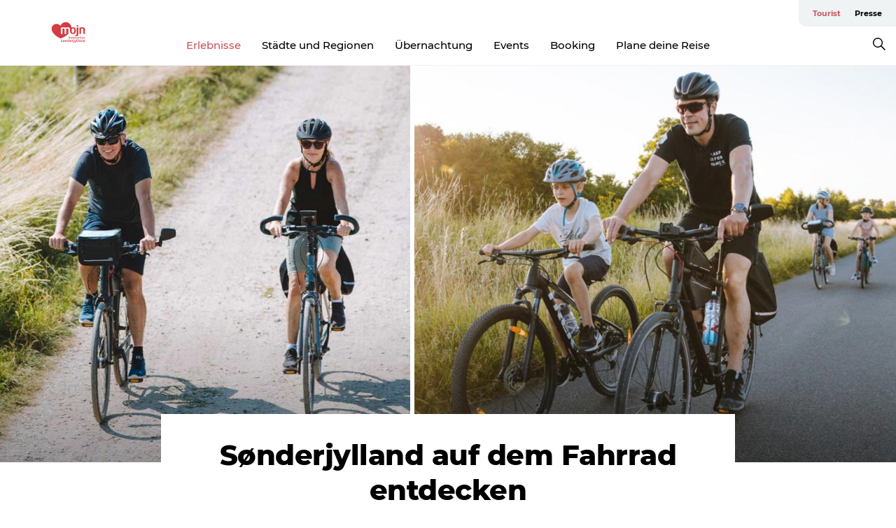

--- FILE ---
content_type: text/html; charset=utf-8
request_url: https://www.visitsonderjylland.de/radfahren
body_size: 68422
content:
<!DOCTYPE html><html lang="de" class=""><head><meta charSet="UTF-8"/><meta http-equiv="X-UA-Compatible" content="IE=edge"/><meta name="viewport" content="width=device-width, initial-scale=1.0, maximum-scale=1.0"/><title>Radfahren in Sønderjylland</title><meta name="title" content="Radfahren in Sønderjylland"/><meta name="description" content="Mit über 3.000 Kilometern Radwegen ist Sønderjylland ein ideales Urlaubsziel für Radfahrer."/><link rel="canonical" href="https://www.visitsonderjylland.de/radfahren"/><link rel="image_src" href="/sites/visitsonderjylland.com/files/2022-03/Par-med-cykler-i-g%C3%A5rden-ved-S%C3%B8nderborg-Slot-credit-Daniel-Villadsen.jpg"/><meta property="og:site_name" content="VisitSønderjylland"/><meta property="og:url" content="https://www.visitsonderjylland.de/radfahren"/><meta property="og:title" content="Radfahren in Sønderjylland"/><meta property="og:description" content="Mit über 3.000 Kilometern Radwegen ist Sønderjylland ein ideales Urlaubsziel für Radfahrer."/><meta property="og:image" content="https://www.visitsonderjylland.de/sites/visitsonderjylland.com/files/2022-03/Par-med-cykler-i-g%C3%A5rden-ved-S%C3%B8nderborg-Slot-credit-Daniel-Villadsen.jpg"/><meta name="twitter:card" content="summary_large_image"/><meta name="twitter:title" content="Radfahren in Sønderjylland"/><meta name="twitter:description" content="Mit über 3.000 Kilometern Radwegen ist Sønderjylland ein ideales Urlaubsziel für Radfahrer."/><meta name="twitter:url" content="https://www.visitsonderjylland.de/radfahren"/><meta name="twitter:image" content="https://www.visitsonderjylland.de/sites/visitsonderjylland.com/files/2022-03/Par-med-cykler-i-g%C3%A5rden-ved-S%C3%B8nderborg-Slot-credit-Daniel-Villadsen.jpg"/><link rel="alternate" hreflang="en" href="https://www.visitsonderjylland.com/tourist/experiences/active-together/cycling"/><link rel="alternate" hreflang="da-dk" href="https://www.visitsonderjylland.dk/turist/oplevelser/cykling/cykelferie"/><link rel="alternate" hreflang="de" href="https://www.visitsonderjylland.de/radfahren"/><link rel="alternate" hreflang="nl-nl" href="https://www.visitsonderjylland.nl/fietsen"/><script type="application/ld+json">{"@context":"https://schema.org","@graph":[{"name":"Radfahren in Sønderjylland","description":"Mit über 3.000 Kilometern Radwegen ist Sønderjylland ein ideales Urlaubsziel für Radfahrer.","image":{"@type":"ImageObject","url":"."},"@type":"WebPage"}]}</script><meta name="google-site-verification" content="U4GzqAV3NZZ964EvZ7mZM8DfNUG0EveNV1Mj-aEGlh8"/><meta name="google-site-verification" content="U4GzqAV3NZZ964EvZ7mZM8DfNUG0EveNV1Mj-aEGlh8"/><meta name="nyhedsbrev" content="&lt;script id=&quot;mcjs&quot;&gt;!function(c,h,i,m,p){m=c.createElement(h),p=c.getElementsByTagName(h)[0],m.async=1,m.src=i,p.parentNode.insertBefore(m,p)}(document,&quot;script&quot;,&quot;https://chimpstatic.com/mcjs-connected/js/users/a088238069bf57e6b633da3ac/9a3ff8b46b16cc48490d9f5c6.js&quot;);&lt;/script&gt;
"/><script>dataLayer=[];</script><script class="google-tag-manager">
              (function(w,d,s,l,i){w[l]=w[l]||[];w[l].push({'gtm.start':
                new Date().getTime(),event:'gtm.js'});var f=d.getElementsByTagName(s)[0],
                j=d.createElement(s),dl=l!='dataLayer'?'&l='+l:'';j.async=true;j.src=
                'https://www.googletagmanager.com/gtm.js?id='+i+dl;f.parentNode.insertBefore(j,f);
              })(window,document,'script','dataLayer','GTM-M2RPMJ');
                </script><script class="google-tag-manager">
          (function(w,d,s,l,i){w[l]=w[l]||[];w[l].push({'gtm.start':
            new Date().getTime(),event:'gtm.js'});var f=d.getElementsByTagName(s)[0],
            j=d.createElement(s),dl=l!='dataLayer'?'&l='+l:'';j.async=true;j.src=
            'https://www.googletagmanager.com/gtm.js?id='+i+dl;f.parentNode.insertBefore(j,f);
          })(window,document,'script','dataLayer','GTM-PFBDMCW');
            </script><script id="CookieConsent" src="https://policy.app.cookieinformation.com/uc.js" data-culture="DE" type="text/javascript" defer="" async=""></script><script src="https://www.google.com/recaptcha/api.js?render=re6LcnNscZAAAAAMkqtz0dQpqeHdhGm4-YUfIMKrUO _site_key" async=""></script><link rel="icon" href="/static/images/favicon.ico" type="image/x-icon"/><meta name="next-head-count" content="32"/><link rel="preload" href="/_next/static/media/8858de35be6d63bd-s.p.ttf" as="font" type="font/ttf" crossorigin="anonymous" data-next-font="size-adjust"/><link rel="preload" href="/_next/static/media/ade88f670a4a93e2-s.p.woff2" as="font" type="font/woff2" crossorigin="anonymous" data-next-font="size-adjust"/><link rel="preload" href="/_next/static/media/7f4e2cacbacd7c77-s.p.woff" as="font" type="font/woff" crossorigin="anonymous" data-next-font="size-adjust"/><link rel="preload" href="/_next/static/media/fe6ff1c8e748122a-s.p.woff2" as="font" type="font/woff2" crossorigin="anonymous" data-next-font="size-adjust"/><link rel="preload" href="/_next/static/media/9671873632b769ea-s.p.woff2" as="font" type="font/woff2" crossorigin="anonymous" data-next-font="size-adjust"/><link rel="preload" href="/_next/static/media/0020fb129ebc950b-s.p.woff2" as="font" type="font/woff2" crossorigin="anonymous" data-next-font="size-adjust"/><link rel="preload" href="/_next/static/css/f9783be563079af7.css" as="style"/><link rel="stylesheet" href="/_next/static/css/f9783be563079af7.css" data-n-g=""/><noscript data-n-css=""></noscript><script defer="" nomodule="" src="/_next/static/chunks/polyfills-78c92fac7aa8fdd8.js"></script><script defer="" src="/_next/static/chunks/24434.2d78b39796aef039.js"></script><script defer="" src="/_next/static/chunks/90180.2cd874d1f8a55392.js"></script><script defer="" src="/_next/static/chunks/89311.d4a83a9b96968818.js"></script><script defer="" src="/_next/static/chunks/52576.7c1155037314c9e5.js"></script><script defer="" src="/_next/static/chunks/69305.95e9ec2f7430440a.js"></script><script defer="" src="/_next/static/chunks/80277.d433aeeb507ac419.js"></script><script defer="" src="/_next/static/chunks/61263.cd3f37a049f1982f.js"></script><script defer="" src="/_next/static/chunks/39799.b36892b0ccccbd18.js"></script><script defer="" src="/_next/static/chunks/8738.6351163d8a57ffd9.js"></script><script defer="" src="/_next/static/chunks/14922.2621b4e92d650115.js"></script><script defer="" src="/_next/static/chunks/17711.83e29ef65fd6904e.js"></script><script defer="" src="/_next/static/chunks/53158.219c58d20daaf196.js"></script><script defer="" src="/_next/static/chunks/69950.e7362eebd6a42055.js"></script><script defer="" src="/_next/static/chunks/66518.8241159cdeb0e19e.js"></script><script defer="" src="/_next/static/chunks/99370.498e9d272ad500b4.js"></script><script defer="" src="/_next/static/chunks/94367.494d1bc93905b3ca.js"></script><script defer="" src="/_next/static/chunks/73999.f214e8f8ebe5101d.js"></script><script defer="" src="/_next/static/chunks/6462.c12763e89d8a44ae.js"></script><script defer="" src="/_next/static/chunks/84041.d231d3637cdb2731.js"></script><script defer="" src="/_next/static/chunks/49849.fdd10b81ca47788b.js"></script><script defer="" src="/_next/static/chunks/30558.193ece538b2c79a9.js"></script><script defer="" src="/_next/static/chunks/71346.53e701b221f85446.js"></script><script defer="" src="/_next/static/chunks/47318.7c3313709fc466f8.js"></script><script defer="" src="/_next/static/chunks/24670.66a51a600c6d776b.js"></script><script defer="" src="/_next/static/chunks/46311.32e3d69eb68c9b8a.js"></script><script defer="" src="/_next/static/chunks/89921.8985117d4dac089b.js"></script><script defer="" src="/_next/static/chunks/42911.663eb074ad65fed6.js"></script><script defer="" src="/_next/static/chunks/32299.3c4b62ae9e1c2bb9.js"></script><script src="/_next/static/chunks/webpack-63856f52277dde65.js" defer=""></script><script src="/_next/static/chunks/framework-f0918f007280e2a4.js" defer=""></script><script src="/_next/static/chunks/main-e4ec7a994fac8df8.js" defer=""></script><script src="/_next/static/chunks/pages/_app-dfcb281616405551.js" defer=""></script><script src="/_next/static/chunks/72776-dd4a5de0c04d1828.js" defer=""></script><script src="/_next/static/chunks/51294-05c6ba5fe17e3586.js" defer=""></script><script src="/_next/static/chunks/pages/drupal-f757f6edd3d96ab6.js" defer=""></script><script src="/_next/static/kcTTT74bUDEUWe3UTljfD/_buildManifest.js" defer=""></script><script src="/_next/static/kcTTT74bUDEUWe3UTljfD/_ssgManifest.js" defer=""></script><style data-styled="" data-styled-version="6.0.5">.vyAXf a{padding:6px;position:absolute;top:-40px;left:0px;color:#333;border-right:1px solid #ffffff;border-bottom:1px solid #ffffff;border-bottom-right-radius:8px;background:#cb565d;-webkit-transition:top 1s ease-out;transition:top 1s ease-out;z-index:100;}/*!sc*/
.vyAXf a:focus{position:absolute;left:0px;top:0px;-webkit-transition:top 0.1s ease-in;transition:top 0.1s ease-in;}/*!sc*/
@media (prefers-reduced-motion: reduce){.vyAXf a{transition-duration:0.001ms!important;}}/*!sc*/
@media print{.vyAXf{display:none;}}/*!sc*/
data-styled.g4[id="sc-521c778a-3"]{content:"vyAXf,"}/*!sc*/
.fnpHaN{background-color:#FFF;}/*!sc*/
data-styled.g12[id="sc-1c46d5dd-5"]{content:"fnpHaN,"}/*!sc*/
.fAoKfD{width:100%;height:65px;background-color:#cb565d;display:flex;justify-content:center;align-content:center;align-items:center;}/*!sc*/
data-styled.g13[id="sc-1c46d5dd-6"]{content:"fAoKfD,"}/*!sc*/
.kjVbdK{font-size:14px;font-weight:bold;line-height:18px;color:white;}/*!sc*/
data-styled.g14[id="sc-1c46d5dd-7"]{content:"kjVbdK,"}/*!sc*/
.iMgDDq{padding:0 7px;display:flex;justify-content:center;align-items:center;align-content:center;}/*!sc*/
.iMgDDq a{color:white;display:inline-block;padding:0 7px;}/*!sc*/
.iMgDDq svg path{fill:white;}/*!sc*/
.iMgDDq a[title="tiktok"]>svg{width:20px;height:20px;}/*!sc*/
.iMgDDq a[title="tiktok"]{padding-left:2px!important;}/*!sc*/
data-styled.g15[id="sc-1c46d5dd-8"]{content:"iMgDDq,"}/*!sc*/
.buaBos{border-top:2px solid rgb(231, 234, 236);padding:15px 0px;margin-top:40px;display:flex;align-items:center;align-content:center;font-size:14px;}/*!sc*/
@media (max-width: 47.9375em){.buaBos{font-size:12px;flex-direction:column;}}/*!sc*/
data-styled.g16[id="sc-1c46d5dd-9"]{content:"buaBos,"}/*!sc*/
.eZErpO{display:flex;align-content:center;align-items:center;}/*!sc*/
@media (max-width: 47.9375em){.eZErpO{margin:10px 0 20px;}}/*!sc*/
@media (min-width: 48em){.eZErpO{margin:0 20px;flex:1;}}/*!sc*/
.eZErpO a{cursor:pointer;margin:0 20px;color:#000;}/*!sc*/
.eZErpO a:hover{color:#cb565d;}/*!sc*/
data-styled.g18[id="sc-1c46d5dd-11"]{content:"eZErpO,"}/*!sc*/
.dTjGyd{padding:20px 0;}/*!sc*/
@media (max-width: 47.9375em){.dTjGyd{font-size:14px;}}/*!sc*/
data-styled.g19[id="sc-1c46d5dd-12"]{content:"dTjGyd,"}/*!sc*/
.ciIioz h2{font-size:14px;font-weight:700;margin-bottom:20px;}/*!sc*/
data-styled.g20[id="sc-1c46d5dd-13"]{content:"ciIioz,"}/*!sc*/
.eIRkOb{list-style:none;padding:0;}/*!sc*/
.eIRkOb li{margin:15px 0;}/*!sc*/
.eIRkOb a{color:#000;}/*!sc*/
.eIRkOb a:hover{color:#cb565d;}/*!sc*/
data-styled.g21[id="sc-1c46d5dd-14"]{content:"eIRkOb,"}/*!sc*/
.kKnrtv{position:relative;border-bottom:1px solid rgb(240, 241, 243);background-color:#FFF;width:100vw;top:0;transition:all 0.3s;}/*!sc*/
.kKnrtv >div{display:flex;align-items:center;height:100%;}/*!sc*/
.kKnrtv.sticky{position:fixed;z-index:20;}/*!sc*/
@media print{.kKnrtv.sticky{display:none;}}/*!sc*/
@media (max-width: 47.9375em){.kKnrtv{height:44px;}}/*!sc*/
data-styled.g37[id="sc-1c46d5dd-30"]{content:"kKnrtv,"}/*!sc*/
.jOAfxs{width:200px;padding:6px 20px;position:sticky;top:0;}/*!sc*/
.jOAfxs img{max-width:100%;max-height:50px;}/*!sc*/
data-styled.g38[id="sc-1c46d5dd-31"]{content:"jOAfxs,"}/*!sc*/
.cjPGUO{flex:1;display:flex;flex-direction:column;height:100%;}/*!sc*/
.cjPGUO a{text-decoration:none;color:#000;}/*!sc*/
.cjPGUO a:hover{color:#cb565d;}/*!sc*/
data-styled.g58[id="sc-1c46d5dd-51"]{content:"cjPGUO,"}/*!sc*/
.cLmMMy{align-self:flex-end;border-bottom-left-radius:10px;background-color:#eff3f4;}/*!sc*/
.cLmMMy ul{padding:0 10px;margin:0;}/*!sc*/
.cLmMMy ul li{display:inline-block;list-style:none;}/*!sc*/
.cLmMMy ul li.inactive >a{display:none;}/*!sc*/
.cLmMMy ul li.active >a{color:#cb565d;}/*!sc*/
.cLmMMy ul li a{display:block;font-size:11px;font-weight:bold;padding:12px 10px;}/*!sc*/
data-styled.g59[id="sc-1c46d5dd-52"]{content:"cLmMMy,"}/*!sc*/
.guZSHa{align-self:center;flex:1;display:flex;width:100%;position:relative;top:0;background-color:#FFF;}/*!sc*/
.guZSHa ul{padding:0;}/*!sc*/
.guZSHa ul.secondary-menu{flex:1;text-align:center;}/*!sc*/
.guZSHa ul.search-menu{min-width:200px;text-align:right;}/*!sc*/
.guZSHa ul li{display:inline-block;vertical-align:middle;list-style:none;padding:0 15px;}/*!sc*/
.guZSHa ul li a{font-size:15px;padding:0;}/*!sc*/
.guZSHa ul li.active >a{color:#cb565d;}/*!sc*/
data-styled.g60[id="sc-1c46d5dd-53"]{content:"guZSHa,"}/*!sc*/
.bPiEZp{cursor:pointer;}/*!sc*/
.bPiEZp span{display:none;}/*!sc*/
data-styled.g68[id="sc-1c46d5dd-61"]{content:"bPiEZp,"}/*!sc*/
.jWQKaT{display:flex;justify-content:space-between;align-content:center;align-items:center;}/*!sc*/
.jWQKaT >div{margin:10px 0;}/*!sc*/
data-styled.g69[id="sc-1c46d5dd-62"]{content:"jWQKaT,"}/*!sc*/
html{line-height:1.15;-webkit-text-size-adjust:100%;}/*!sc*/
body{margin:0;}/*!sc*/
main{display:block;}/*!sc*/
h1{font-size:2em;margin:0.67em 0;}/*!sc*/
hr{box-sizing:content-box;height:0;overflow:visible;}/*!sc*/
pre{font-family:monospace,monospace;font-size:1em;}/*!sc*/
a{background-color:transparent;}/*!sc*/
abbr[title]{border-bottom:none;text-decoration:underline;text-decoration:underline dotted;}/*!sc*/
b,strong{font-weight:bolder;}/*!sc*/
code,kbd,samp{font-family:monospace,monospace;font-size:1em;}/*!sc*/
small{font-size:80%;}/*!sc*/
sub,sup{font-size:75%;line-height:0;position:relative;vertical-align:baseline;}/*!sc*/
sub{bottom:-0.25em;}/*!sc*/
sup{top:-0.5em;}/*!sc*/
img{border-style:none;}/*!sc*/
button,input,optgroup,select,textarea{font-family:inherit;font-size:100%;line-height:1.15;margin:0;}/*!sc*/
button,input{overflow:visible;}/*!sc*/
button,select{text-transform:none;}/*!sc*/
button,[type="button"],[type="reset"],[type="submit"]{-webkit-appearance:button;}/*!sc*/
button::-moz-focus-inner,[type="button"]::-moz-focus-inner,[type="reset"]::-moz-focus-inner,[type="submit"]::-moz-focus-inner{border-style:none;padding:0;}/*!sc*/
button:-moz-focusring,[type="button"]:-moz-focusring,[type="reset"]:-moz-focusring,[type="submit"]:-moz-focusring{outline:1px dotted ButtonText;}/*!sc*/
fieldset{padding:0.35em 0.75em 0.625em;}/*!sc*/
legend{box-sizing:border-box;color:inherit;display:table;max-width:100%;padding:0;white-space:normal;}/*!sc*/
progress{vertical-align:baseline;}/*!sc*/
textarea{overflow:auto;}/*!sc*/
[type="checkbox"],[type="radio"]{box-sizing:border-box;padding:0;}/*!sc*/
[type="number"]::-webkit-inner-spin-button,[type="number"]::-webkit-outer-spin-button{height:auto;}/*!sc*/
[type="search"]{-webkit-appearance:textfield;outline-offset:-2px;}/*!sc*/
[type="search"]::-webkit-search-decoration{-webkit-appearance:none;}/*!sc*/
::-webkit-file-upload-button{-webkit-appearance:button;font:inherit;}/*!sc*/
details{display:block;}/*!sc*/
summary{display:list-item;}/*!sc*/
template{display:none;}/*!sc*/
[hidden]{display:none;}/*!sc*/
data-styled.g70[id="sc-global-ecVvVt1"]{content:"sc-global-ecVvVt1,"}/*!sc*/
*{box-sizing:border-box;}/*!sc*/
*:before,*:after{box-sizing:border-box;}/*!sc*/
body{font-family:'Montserrat',Verdana,Arial,sans-serif;color:#000;background-color:#FFF;line-height:1.3;font-weight:500;width:100%;max-width:100vw;overflow-x:hidden;}/*!sc*/
body.freeze-scroll{overflow:hidden;}/*!sc*/
@media (max-width: 47.9375em){body{margin-top:44px;}}/*!sc*/
p:last-child{margin-top:0;}/*!sc*/
img{display:block;max-width:100%;height:auto;}/*!sc*/
.text-container a{text-decoration:underline;}/*!sc*/
a{text-decoration:none;color:#cb565d;transition:all 0.3s;}/*!sc*/
a:hover{color:#cb565d;}/*!sc*/
a.link-icon:before{content:"";display:inline-block;width:18px;height:18px;background-size:100%;background-color:#cb565d;background-position:center;background-repeat:no-repeat;margin-right:4px;position:relative;}/*!sc*/
a.link-icon.link-internal:before{top:4px;background-image:url(/static/images/svg/internalLinkMask.svg);}/*!sc*/
a.link-icon.link-mailto:before,a.link-icon.link-external:before{background-image:url(/static/images/svg/linkoutMaskWhite.svg);}/*!sc*/
.paragraph{margin-top:40px;margin-bottom:40px;}/*!sc*/
.paragraph:first-child{margin-top:0;}/*!sc*/
.text-align-right{text-align:right;}/*!sc*/
.text-align-left{text-align:left;}/*!sc*/
.text-align-center{text-align:center;}/*!sc*/
.text-align-justify{text-align:justify;}/*!sc*/
.txt-size-regular{font-weight:400;}/*!sc*/
.txt-size-medium{font-weight:500;}/*!sc*/
.txt-size-bold{font-weight:600;}/*!sc*/
.txt-size-semi-bold{font-weight:700;}/*!sc*/
@keyframes menuOpen{from{height:0px;}to{height:calc(100vh - 100%);}}/*!sc*/
@keyframes highlight{from{background-color:rgba(0,0,0,0.1);}to{background-color:rgba(0,0,0,0);}}/*!sc*/
@media (max-width: 47.9375em){.paragraph.paragraph--columns-2 .paragraph.paragraph--highlight-image,.paragraph.paragraph--columns-3 .paragraph.paragraph--highlight-image{margin-left:-20px;margin-right:-20px;}}/*!sc*/
data-styled.g71[id="sc-global-kxOjPr1"]{content:"sc-global-kxOjPr1,"}/*!sc*/
.jBVDfF{position:fixed;font-size:1px;color:#fff;width:1px;height:1px;overflow:hidden;top:-1px;left:-1px;z-index:99999;}/*!sc*/
data-styled.g72[id="sc-6945e261-0"]{content:"jBVDfF,"}/*!sc*/
.jOnxvJ{position:relative;}/*!sc*/
data-styled.g97[id="sc-26cf18da-0"]{content:"jOnxvJ,"}/*!sc*/
.hBtHch{position:relative;height:100%;display:inline-block;}/*!sc*/
.hBtHch >a{position:absolute;top:0;left:0;right:0;bottom:0;cursor:pointer;}/*!sc*/
.hBtHch >a svg{position:absolute;top:50%;left:50%;width:50px;height:auto;transform:translate(-50%, -50%);transition:transform 0.2s ease;}/*!sc*/
@media (min-width: 48em){.hBtHch >a:hover svg{transform:translate(-50%, -50%) scale(1.15);}}/*!sc*/
.hBtHch img{max-height:630px;height:100%;}/*!sc*/
data-styled.g101[id="sc-26cf18da-4"]{content:"hBtHch,"}/*!sc*/
.gNsXRR{position:absolute;top:0;left:0;right:0;bottom:0;pointer-events:none;background:linear-gradient(rgba(0, 0, 0, 0) 60%, rgba(0, 0, 0, 0.35) 100%);max-height:630px;}/*!sc*/
data-styled.g102[id="sc-26cf18da-5"]{content:"gNsXRR,"}/*!sc*/
.hFXPOU{position:relative;width:100%;}/*!sc*/
data-styled.g104[id="sc-7f6c09b2-0"]{content:"hFXPOU,"}/*!sc*/
.grBKGk{position:relative;height:100%;display:inline-block;}/*!sc*/
.grBKGk >a{position:absolute;top:0;left:0;right:0;bottom:0;cursor:pointer;}/*!sc*/
.grBKGk >a svg{position:absolute;top:50%;left:50%;width:50px;height:auto;transform:translate(-50%, -50%);transition:transform 0.2s ease;}/*!sc*/
@media (min-width: 48em){.grBKGk >a:hover svg{transform:translate(-50%, -50%) scale(1.15);}}/*!sc*/
.grBKGk img{max-height:630px;height:100%;}/*!sc*/
data-styled.g105[id="sc-7f6c09b2-1"]{content:"grBKGk,"}/*!sc*/
.gAYgEO{position:absolute;top:0;left:0;right:0;bottom:0;pointer-events:none;background:linear-gradient(rgba(0, 0, 0, 0) 60%, rgba(0, 0, 0, 0.35) 100%);max-height:630px;}/*!sc*/
data-styled.g106[id="sc-7f6c09b2-2"]{content:"gAYgEO,"}/*!sc*/
.ibaqpe{display:flex;position:relative;}/*!sc*/
@media (max-width: 47.9375em){.ibaqpe{display:unset;}}/*!sc*/
@media (min-width: 48em){.ibaqpe >div:first-child{width:46%;min-width:46%;padding-right:3px;}}/*!sc*/
@media (min-width: 48em){.ibaqpe >div:last-child{padding-left:3px;}}/*!sc*/
data-styled.g108[id="sc-ca06a169-0"]{content:"ibaqpe,"}/*!sc*/
.kShzTS{position:relative;}/*!sc*/
data-styled.g109[id="sc-ca06a169-1"]{content:"kShzTS,"}/*!sc*/
.iYJldJ{margin:0 auto;margin-top:-69px;width:64%;background-color:white;padding:34px 40px 0 40px!important;position:relative;min-height:69px;}/*!sc*/
@media (max-width: 47.9375em){.iYJldJ{margin-top:-55px;width:90%;padding:17px 0 0 0!important;min-height:55px;}}/*!sc*/
data-styled.g110[id="sc-ca06a169-2"]{content:"iYJldJ,"}/*!sc*/
.bkjajP{margin:0;font-size:26px;line-height:31px;pointer-events:fill;display:inline;font-size:40px;font-weight:800;letter-spacing:-0.5px;line-height:50px;text-align:center;display:flex;justify-content:center;}/*!sc*/
.bkjajP a{color:#000;}/*!sc*/
.bkjajP.color-white{color:white;}/*!sc*/
.bkjajP.color-white a{color:white;}/*!sc*/
@media (max-width: 47.9375em){.bkjajP{font-size:28px;font-weight:800;letter-spacing:-0.5px;line-height:30px;text-align:center;padding:0 20px;}}/*!sc*/
data-styled.g111[id="sc-ca06a169-3"]{content:"bkjajP,"}/*!sc*/
.fgVgkB{font-size:23px;font-weight:500;letter-spacing:0;line-height:36px;text-align:center;}/*!sc*/
@media (min-width: 48em){.fgVgkB{margin-bottom:10px;}}/*!sc*/
@media (max-width: 47.9375em){.fgVgkB{font-size:18px;font-weight:500;letter-spacing:0;line-height:26px;text-align:center;}}/*!sc*/
data-styled.g112[id="sc-ca06a169-4"]{content:"fgVgkB,"}/*!sc*/
.dCTAAt{display:flex;justify-content:center;align-items:center;margin:15px 0;font-size:12px;font-weight:500;letter-spacing:0;line-height:15px;}/*!sc*/
.dCTAAt .multi{margin:0;}/*!sc*/
.dCTAAt span{margin:0 5px;}/*!sc*/
@media (max-width: 47.9375em){.dCTAAt{margin:6px 0;padding:0 20px;}}/*!sc*/
.dCTAAt svg{display:inline-block;width:12px;height:12px;vertical-align:middle;}/*!sc*/
@media (min-width: 48em){.dCTAAt svg path{fill:#000;margin-right:0;}}/*!sc*/
@media (max-width: 47.9375em){.dCTAAt{line-height:13px;}}/*!sc*/
.dCTAAt div{display:flex;justify-content:center;align-items:center;}/*!sc*/
.dCTAAt span{margin:0 3px;}/*!sc*/
.dCTAAt b{margin-left:12px;}/*!sc*/
data-styled.g113[id="sc-ca06a169-5"]{content:"dCTAAt,"}/*!sc*/
.camETg{display:inline-block;width:40px;height:40px;background-size:cover;background-position:center;border-radius:50%;margin-bottom:10px;}/*!sc*/
@media (min-width: 48em){.camETg{margin-bottom:0;margin-right:20px;}}/*!sc*/
.camETg.small{width:16px;height:16px;margin-right:10px;}/*!sc*/
data-styled.g281[id="sc-d279e38c-29"]{content:"camETg,"}/*!sc*/
.enWcTi{padding:14px 15px;cursor:pointer;border:1px solid rgb(225, 226, 227);background-color:rgb(234, 236, 238);display:flex;align-content:center;align-items:center;width:100%;}/*!sc*/
@media (min-width: 48em){.enWcTi{width:30%;}}/*!sc*/
.enWcTi .language-name{flex:1;}/*!sc*/
.enWcTi:after{height:11px;width:11px;border-top:1px solid rgb(193, 196, 199);border-right:1px solid rgb(193, 196, 199);transform:rotate(45deg);content:"";display:block;}/*!sc*/
data-styled.g283[id="sc-d279e38c-31"]{content:"enWcTi,"}/*!sc*/
.gEMIVp{position:relative;padding-left:20px;padding-right:20px;}/*!sc*/
.gEMIVp.xs-1{width:8.33333%;min-width:8.33333%;}/*!sc*/
.gEMIVp.xs-2{width:16.66667%;min-width:16.66667%;}/*!sc*/
.gEMIVp.xs-3{width:25.00000%;min-width:25.00000%;}/*!sc*/
.gEMIVp.xs-4{width:33.33333%;min-width:33.33333%;}/*!sc*/
.gEMIVp.xs-5{width:41.66667%;min-width:41.66667%;}/*!sc*/
.gEMIVp.xs-6{width:50.00000%;min-width:50.00000%;}/*!sc*/
.gEMIVp.xs-7{width:58.33333%;min-width:58.33333%;}/*!sc*/
.gEMIVp.xs-8{width:66.66667%;min-width:66.66667%;}/*!sc*/
.gEMIVp.xs-9{width:75.00000%;min-width:75.00000%;}/*!sc*/
.gEMIVp.xs-10{width:83.33333%;min-width:83.33333%;}/*!sc*/
.gEMIVp.xs-11{width:91.66667%;min-width:91.66667%;}/*!sc*/
.gEMIVp.xs-12{width:100.00000%;min-width:100.00000%;}/*!sc*/
@media (min-width: 23.5em){.gEMIVp.sm-1{width:8.33333%;min-width:8.33333%;}.gEMIVp.sm-2{width:16.66667%;min-width:16.66667%;}.gEMIVp.sm-3{width:25.00000%;min-width:25.00000%;}.gEMIVp.sm-4{width:33.33333%;min-width:33.33333%;}.gEMIVp.sm-5{width:41.66667%;min-width:41.66667%;}.gEMIVp.sm-6{width:50.00000%;min-width:50.00000%;}.gEMIVp.sm-7{width:58.33333%;min-width:58.33333%;}.gEMIVp.sm-8{width:66.66667%;min-width:66.66667%;}.gEMIVp.sm-9{width:75.00000%;min-width:75.00000%;}.gEMIVp.sm-10{width:83.33333%;min-width:83.33333%;}.gEMIVp.sm-11{width:91.66667%;min-width:91.66667%;}.gEMIVp.sm-12{width:100.00000%;min-width:100.00000%;}}/*!sc*/
@media (min-width: 48em){.gEMIVp.md-1{width:8.33333%;min-width:8.33333%;}.gEMIVp.md-2{width:16.66667%;min-width:16.66667%;}.gEMIVp.md-3{width:25.00000%;min-width:25.00000%;}.gEMIVp.md-4{width:33.33333%;min-width:33.33333%;}.gEMIVp.md-5{width:41.66667%;min-width:41.66667%;}.gEMIVp.md-6{width:50.00000%;min-width:50.00000%;}.gEMIVp.md-7{width:58.33333%;min-width:58.33333%;}.gEMIVp.md-8{width:66.66667%;min-width:66.66667%;}.gEMIVp.md-9{width:75.00000%;min-width:75.00000%;}.gEMIVp.md-10{width:83.33333%;min-width:83.33333%;}.gEMIVp.md-11{width:91.66667%;min-width:91.66667%;}.gEMIVp.md-12{width:100.00000%;min-width:100.00000%;}}/*!sc*/
@media (min-width: 64em){.gEMIVp.lg-1{width:8.33333%;min-width:8.33333%;}.gEMIVp.lg-2{width:16.66667%;min-width:16.66667%;}.gEMIVp.lg-3{width:25.00000%;min-width:25.00000%;}.gEMIVp.lg-4{width:33.33333%;min-width:33.33333%;}.gEMIVp.lg-5{width:41.66667%;min-width:41.66667%;}.gEMIVp.lg-6{width:50.00000%;min-width:50.00000%;}.gEMIVp.lg-7{width:58.33333%;min-width:58.33333%;}.gEMIVp.lg-8{width:66.66667%;min-width:66.66667%;}.gEMIVp.lg-9{width:75.00000%;min-width:75.00000%;}.gEMIVp.lg-10{width:83.33333%;min-width:83.33333%;}.gEMIVp.lg-11{width:91.66667%;min-width:91.66667%;}.gEMIVp.lg-12{width:100.00000%;min-width:100.00000%;}}/*!sc*/
@media (min-width: 82.5em){.gEMIVp.xl-1{width:8.33333%;min-width:8.33333%;}.gEMIVp.xl-2{width:16.66667%;min-width:16.66667%;}.gEMIVp.xl-3{width:25.00000%;min-width:25.00000%;}.gEMIVp.xl-4{width:33.33333%;min-width:33.33333%;}.gEMIVp.xl-5{width:41.66667%;min-width:41.66667%;}.gEMIVp.xl-6{width:50.00000%;min-width:50.00000%;}.gEMIVp.xl-7{width:58.33333%;min-width:58.33333%;}.gEMIVp.xl-8{width:66.66667%;min-width:66.66667%;}.gEMIVp.xl-9{width:75.00000%;min-width:75.00000%;}.gEMIVp.xl-10{width:83.33333%;min-width:83.33333%;}.gEMIVp.xl-11{width:91.66667%;min-width:91.66667%;}.gEMIVp.xl-12{width:100.00000%;min-width:100.00000%;}}/*!sc*/
data-styled.g328[id="sc-bb566763-28"]{content:"gEMIVp,"}/*!sc*/
.hPpxAZ{width:100%;max-width:100%;margin-right:auto;margin-left:auto;padding-left:1.25em;padding-right:1.25em;transition:all 0.3s;}/*!sc*/
@media (min-width: 23.5em){.hPpxAZ{width:100%;}}/*!sc*/
@media (min-width: 48em){.hPpxAZ{width:46.75em;}}/*!sc*/
@media (min-width: 64em){.hPpxAZ{width:61.5em;}}/*!sc*/
@media (min-width: 82.5em){.hPpxAZ{width:80em;}}/*!sc*/
data-styled.g329[id="sc-bb566763-29"]{content:"hPpxAZ,"}/*!sc*/
@media (max-width: 47.9375em){.dwqaVm{display:flex;flex-direction:column;}.dwqaVm span{margin-top:4px;}}/*!sc*/
data-styled.g331[id="sc-bb566763-31"]{content:"dwqaVm,"}/*!sc*/
.gNuFbb{color:#022b52;font-size:12px;font-weight:500;letter-spacing:0;line-height:13px;}/*!sc*/
data-styled.g332[id="sc-bb566763-32"]{content:"gNuFbb,"}/*!sc*/
.kLBSZd{max-width:1450px;margin-right:auto;margin-left:auto;padding-left:1.25em;padding-right:1.25em;transition:all 0.3s;}/*!sc*/
.kLBSZd.no-padding{padding:0;}/*!sc*/
data-styled.g339[id="sc-bb566763-39"]{content:"kLBSZd,"}/*!sc*/
.bCieFp{margin-bottom:20px;}/*!sc*/
.bCieFp .headline-title{font-weight:1000;line-height:100%;text-align:center;padding:10px 0 0 0;margin:0px;max-width:900px;}/*!sc*/
@media (min-width: 48em){.bCieFp .headline-title{padding:15px 0 0 0;}}/*!sc*/
@media (max-width: 47.9375em){.bCieFp .headline-title{padding:0px;margin-bottom:5px;}}/*!sc*/
.bCieFp h1.headline-title{font-weight:900;font-size:40px;letter-spacing:-0.5px;}/*!sc*/
@media (max-width: 47.9375em){.bCieFp h1.headline-title{font-size:26px;}}/*!sc*/
.bCieFp h2.headline-title{font-weight:700;font-size:25px;letter-spacing:-0.5px;}/*!sc*/
@media (max-width: 47.9375em){.bCieFp h2.headline-title{font-size:19px;}}/*!sc*/
.bCieFp h3.headline-title,.bCieFp h4.headline-title{font-weight:700;font-size:18px;letter-spacing:-0.5px;}/*!sc*/
@media (max-width: 47.9375em){.bCieFp h3.headline-title,.bCieFp h4.headline-title{font-size:16px;}}/*!sc*/
data-styled.g341[id="sc-bb566763-41"]{content:"bCieFp,"}/*!sc*/
.fvieHH{font-size:1.1rem;margin-top:15px;}/*!sc*/
@media (min-width: 48em){.fvieHH{font-size:1.1rem;}}/*!sc*/
data-styled.g342[id="sc-bb566763-42"]{content:"fvieHH,"}/*!sc*/
.cBBUa-D{display:flex;flex-direction:row;flex-wrap:wrap;margin-left:-20px;margin-right:-20px;min-width:100%;}/*!sc*/
data-styled.g374[id="sc-bb566763-74"]{content:"cBBUa-D,"}/*!sc*/
.bAZmJe{max-width:800px;margin-right:auto;margin-left:auto;padding-left:1.25em;padding-right:1.25em;}/*!sc*/
.bAZmJe.text-left{margin-left:0;padding-left:0;text-align:left;}/*!sc*/
.bAZmJe.text-right{margin-right:0;padding-right:0;text-align:right;}/*!sc*/
.bAZmJe.text-center{text-align:center;}/*!sc*/
.bAZmJe h1{font-weight:900;font-size:40px;letter-spacing:-0.5px;}/*!sc*/
@media (max-width: 47.9375em){.bAZmJe h1{font-size:26px;}}/*!sc*/
.bAZmJe h2{font-weight:700;font-size:25px;letter-spacing:-0.5px;}/*!sc*/
@media (max-width: 47.9375em){.bAZmJe h2{font-size:19px;}}/*!sc*/
.bAZmJe h3,.bAZmJe h4{font-weight:700;font-size:18px;letter-spacing:-0.5px;}/*!sc*/
@media (max-width: 47.9375em){.bAZmJe h3,.bAZmJe h4{font-size:16px;}}/*!sc*/
data-styled.g390[id="sc-bb566763-90"]{content:"bAZmJe,"}/*!sc*/
.iGUsEx{display:flex;height:100px;background-color:#f7f9fb;justify-content:center;align-content:center;align-items:center;font-weight:bold;transition:background-color 0.3s ease;position:relative;margin-bottom:20px;}/*!sc*/
.iGUsEx:hover{background-color:#f1f3f4;}/*!sc*/
.iGUsEx a{position:absolute;top:0;left:0;right:0;bottom:0;}/*!sc*/
data-styled.g506[id="sc-81f5462b-12"]{content:"iGUsEx,"}/*!sc*/
.TYhzV{flex:1;padding:0 15px 0 30px;font-size:15px;}/*!sc*/
.TYhzV.with-number{padding-left:0;}/*!sc*/
data-styled.g508[id="sc-81f5462b-14"]{content:"TYhzV,"}/*!sc*/
.HLAIm{width:100px;}/*!sc*/
data-styled.g509[id="sc-81f5462b-15"]{content:"HLAIm,"}/*!sc*/
.hQNalO .headline-title{margin:0px auto;}/*!sc*/
data-styled.g539[id="sc-81f5462b-45"]{content:"hQNalO,"}/*!sc*/
.lkLuIz{position:relative;}/*!sc*/
data-styled.g559[id="sc-81f5462b-65"]{content:"lkLuIz,"}/*!sc*/
.ftcJwl{position:relative;}/*!sc*/
.ftcJwl img{display:block;width:100%;height:auto!important;}/*!sc*/
.ftcJwl a.play-icon{position:absolute;left:50%;top:50%;transform:translate(-50%, -50%);outline:none;cursor:pointer;}/*!sc*/
data-styled.g560[id="sc-81f5462b-66"]{content:"ftcJwl,"}/*!sc*/
.ifYOHL{width:469px;}/*!sc*/
.ifYOHL a{color:inherit;}/*!sc*/
.ifYOHL a:hover{color:#cb565d;}/*!sc*/
@media (max-width: 47.9375em){.ifYOHL{max-width:90%;}}/*!sc*/
.ifYOHL.in{position:absolute;bottom:0;left:0;padding:40px;width:unset;max-width:unset;}/*!sc*/
@media (max-width: 47.9375em){.ifYOHL.in{padding:0px;margin-left:20px;margin-right:20px;margin-bottom:10px;max-width:unset;}}/*!sc*/
.ifYOHL.out{margin-left:36px;transform:translateY(-50%);}/*!sc*/
@media (max-width: 47.9375em){.ifYOHL.out{margin-left:unset;margin:0 auto;}}/*!sc*/
data-styled.g561[id="sc-81f5462b-67"]{content:"ifYOHL,"}/*!sc*/
@media (max-width: 47.9375em){.jugLQd.out{font-size:12px;line-height:14px;}}/*!sc*/
data-styled.g562[id="sc-81f5462b-68"]{content:"jugLQd,"}/*!sc*/
.eNXSXO{background-color:#dedbe7;}/*!sc*/
.eNXSXO.in{color:white;background-color:unset;}/*!sc*/
.eNXSXO.out{color:#07203b;padding:29px 40px;}/*!sc*/
.eNXSXO.out.color-white{color:white;}/*!sc*/
@media (max-width: 47.9375em){.eNXSXO.out{padding:20px;font-size:12px;line-height:14px;}}/*!sc*/
data-styled.g563[id="sc-81f5462b-69"]{content:"eNXSXO,"}/*!sc*/
.jLfVlb{overflow:hidden;}/*!sc*/
@media (max-width: 47.9375em){.jLfVlb{padding:unset;}}/*!sc*/
@media (min-width: 64em){.jLfVlb.big-image{margin-bottom:105px;}.jLfVlb.big-image .content-container{transform:unset;margin-bottom:unset;position:absolute;bottom:-40px;}.jLfVlb.big-image.credentials .content-container{bottom:-65px;}.jLfVlb.big-image .content-wrap{margin-bottom:65px;}}/*!sc*/
data-styled.g564[id="sc-81f5462b-70"]{content:"jLfVlb,"}/*!sc*/
.gBkqpo{background:linear-gradient(
    to bottom,
    rgba(0, 0, 0, 0) 40%,
    rgba(0, 0, 0, 0.35) 100%
  );position:absolute;top:0;left:0;right:0;bottom:0;transition:all 0.3s;}/*!sc*/
data-styled.g567[id="sc-81f5462b-73"]{content:"gBkqpo,"}/*!sc*/
.cBEwco{word-break:break-word;display:inline-block;font-size:28px;font-weight:bold;letter-spacing:0;line-height:34px;margin:0;position:relative;}/*!sc*/
.cBEwco >a{position:absolute;top:0;left:0;right:0;bottom:0;}/*!sc*/
@media (min-width: 48em){.cBEwco{font-size:40px;letter-spacing:0;line-height:43px;}}/*!sc*/
@media (max-width: 47.9375em){.cBEwco{font-weight:bold;letter-spacing:0;line-height:34px;}}/*!sc*/
data-styled.g568[id="sc-81f5462b-74"]{content:"cBEwco,"}/*!sc*/
.fTGnaV{font-size:12px;padding:5px 10px 5px 0px;}/*!sc*/
@media (min-width: 23.5em){.fTGnaV{color:#000;position:unset;bottom:unset;}}/*!sc*/
data-styled.g569[id="sc-81f5462b-75"]{content:"fTGnaV,"}/*!sc*/
.GdLMm{align-self:flex-start;display:flex;}/*!sc*/
.GdLMm.in >div{color:white;}/*!sc*/
data-styled.g571[id="sc-81f5462b-77"]{content:"GdLMm,"}/*!sc*/
.hurVyp span{font-size:10px;font-weight:bold;letter-spacing:0;line-height:11px;}/*!sc*/
data-styled.g573[id="sc-81f5462b-79"]{content:"hurVyp,"}/*!sc*/
.eYKvLt{font-size:16px;line-height:26px;font-size:17px;font-weight:500;letter-spacing:0;line-height:28px;}/*!sc*/
@media (min-width: 48em){.eYKvLt{font-size:18px;line-height:32px;}}/*!sc*/
.eYKvLt h2,.eYKvLt h3,.eYKvLt h4{font-weight:bold;letter-spacing:0;line-height:20px;font-size:18px;margin:0 0 2px 0;}/*!sc*/
.eYKvLt h2{font-size:25px;line-height:27px;}/*!sc*/
@media (max-width: 47.9375em){.eYKvLt h2{font-size:19px;font-weight:800;letter-spacing:-0.5px;line-height:23px;}}/*!sc*/
@media (max-width: 47.9375em){.eYKvLt h3{font-size:16px;font-weight:800;letter-spacing:-0.53px;line-height:19px;}}/*!sc*/
@media (max-width: 47.9375em){.eYKvLt h4{font-size:15px;line-height:19px;}}/*!sc*/
.eYKvLt p{margin:0 0 24px 0;font-size:17px;font-weight:500;letter-spacing:0;line-height:28px;}/*!sc*/
@media (max-width: 47.9375em){.eYKvLt p{font-size:16px;font-weight:500;letter-spacing:0;line-height:26px;}}/*!sc*/
data-styled.g580[id="sc-81f5462b-86"]{content:"eYKvLt,"}/*!sc*/
.irRRij{position:relative;}/*!sc*/
.irRRij a{color:inherit;}/*!sc*/
.irRRij .content{position:relative;}/*!sc*/
.irRRij .content h3{margin-top:11px;margin-bottom:0px;font-size:19px;font-weight:800;letter-spacing:-0.5px;line-height:21px;}/*!sc*/
@media (max-width: 47.9375em){.irRRij .content h3{margin-top:9px;font-size:21px;font-weight:800;letter-spacing:-0.5px;line-height:23px;}}/*!sc*/
.irRRij .content a{position:absolute;top:0;left:0;right:0;bottom:0;}/*!sc*/
.irRRij .content .body-content{margin-top:8px;margin-bottom:0px;font-size:1.1rem;font-weight:500;letter-spacing:0;line-height:25px;}/*!sc*/
@media (max-width: 47.9375em){.irRRij .content .body-content{margin-top:4px;font-size:1.1rem;font-weight:500;letter-spacing:0;line-height:26px;}}/*!sc*/
data-styled.g583[id="sc-81f5462b-89"]{content:"irRRij,"}/*!sc*/
.hnCShX{position:relative;overflow:hidden;}/*!sc*/
.hnCShX img{transform:scale(1);transition:all 0.3s;display:block;max-width:100%;height:auto!important;}/*!sc*/
.hnCShX:hover img{transform:scale(1.1);}/*!sc*/
.hnCShX a{position:absolute;top:0;left:0;right:0;bottom:0;}/*!sc*/
data-styled.g584[id="sc-81f5462b-90"]{content:"hnCShX,"}/*!sc*/
.cabrvZ{background-color:#FFF;padding-top:40px;padding-bottom:40px;}/*!sc*/
data-styled.g585[id="sc-81f5462b-91"]{content:"cabrvZ,"}/*!sc*/
.hTRgKj{display:flex;flex-direction:row;flex-wrap:wrap;margin-left:-10px;margin-right:-10px;}/*!sc*/
@media (min-width: 48em){.hTRgKj{margin:0;grid-template-columns:repeat(12, 1fr);display:grid;grid-column-gap:40px;grid-row-gap:40px;}}/*!sc*/
@media (max-width: 47.9375em){.hTRgKj .tile-big{grid-column-end:span 12;}.hTRgKj .tile-big:after{content:'';display:block;margin:35px 0 20px;border-bottom:1px solid #D8DADC;}.hTRgKj .tile-big:last-child:after{content:unset;}}/*!sc*/
@media (min-width: 48em){.hTRgKj .tile-big{grid-column-end:span 6;grid-row-end:span 2;}}/*!sc*/
@media (max-width: 47.9375em){.hTRgKj .tile-medium{grid-column-end:span 12;}.hTRgKj .tile-medium:after{content:'';display:block;margin:35px 0 20px;border-bottom:1px solid #D8DADC;}.hTRgKj .tile-medium:last-child:after{content:unset;}}/*!sc*/
@media (min-width: 48em){.hTRgKj .tile-medium{grid-column-end:span 4;}}/*!sc*/
@media (max-width: 47.9375em){.hTRgKj .tile-small{grid-column-end:span 12;width:100%;}.hTRgKj .tile-small:after{content:'';display:block;margin:35px 0 20px;border-bottom:1px solid #D8DADC;}.hTRgKj .tile-small:last-child:after{content:unset;}}/*!sc*/
@media (min-width: 48em){.hTRgKj .tile-small{grid-column-end:span 3;}}/*!sc*/
.hTRgKj .tile{padding-left:10px;padding-right:10px;}/*!sc*/
@media (max-width: 47.9375em){.hTRgKj .tile{padding-top:10px;padding-bottom:10px;}}/*!sc*/
@media (min-width: 48em){.hTRgKj .tile{padding:0;width:auto;}}/*!sc*/
.hTRgKj .tile.text:after{content:unset;}/*!sc*/
@media (max-width: 47.9375em){.hTRgKj .tile-mini{width:100%!important;position:relative!important;grid-column-end:span 6!important;margin-bottom:50px!important;}.hTRgKj .tile-mini p{margin-top:10px!important;font-size:16px!important;font-weight:500!important;letter-spacing:0!important;line-height:17px!important;}.hTRgKj .tile-mini h2{margin-top:10px!important;font-size:16px!important;font-weight:800!important;letter-spacing:-0.5px!important;line-height:17px!important;}.hTRgKj .tile-mini span{font-size:12px!important;font-weight:500!important;letter-spacing:0!important;line-height:13px!important;}.hTRgKj .tile-mini img{height:160px!important!important;object-fit:cover!important;}.hTRgKj .tile-mini:after{content:''!important;display:block!important;border-bottom:1px solid #D8DADC!important;position:absolute!important;margin-bottom:20px!important;bottom:-50px!important;width:87%!important;}.hTRgKj .tile-mini:last-child:after{margin-bottom:unset!important;content:unset!important;}}/*!sc*/
@media (min-width: 48em){.hTRgKj .tile-mini{grid-column-end:span 3;}}/*!sc*/
@media (max-width: 47.9375em){.hTRgKj{margin:0;grid-template-columns:repeat(12, 1fr);display:grid;grid-column-gap:10px;grid-row-gap:10px;}.hTRgKj img{width:100%;}}/*!sc*/
data-styled.g586[id="sc-81f5462b-92"]{content:"hTRgKj,"}/*!sc*/
.bqpGJk{margin-bottom:25px;}/*!sc*/
.bqpGJk .headline-title{padding:unset!important;font-size:34px;letter-spacing:-0.5px;line-height:40px;text-align:center;}/*!sc*/
@media (max-width: 47.9375em){.bqpGJk .headline-title{font-size:28px;font-weight:800;letter-spacing:-0.5px;line-height:32px;text-align:center;}}/*!sc*/
.bqpGJk .headline-title:before{display:none!important;}/*!sc*/
.bqpGJk p{margin-top:12px;font-size:1.1rem;font-weight:500;letter-spacing:0;line-height:28px;text-align:center;}/*!sc*/
@media (max-width: 47.9375em){.bqpGJk p{margin-top:8px;font-size:1.1rem;font-weight:500;letter-spacing:0;line-height:22px;text-align:center;}}/*!sc*/
@media (max-width: 47.9375em){.bqpGJk{margin-bottom:20px;}}/*!sc*/
data-styled.g588[id="sc-81f5462b-94"]{content:"bqpGJk,"}/*!sc*/
.kLJpLF{position:relative;}/*!sc*/
.kLJpLF a{color:inherit;}/*!sc*/
.kLJpLF .content{position:relative;}/*!sc*/
.kLJpLF .content h2{margin-top:12px;margin-bottom:0px;font-size:30px;font-weight:800;letter-spacing:-0.5px;line-height:33px;}/*!sc*/
@media (max-width: 47.9375em){.kLJpLF .content h2{margin-top:9px;font-size:21px;font-weight:800;letter-spacing:-0.6px;line-height:23px;}}/*!sc*/
.kLJpLF .content a{position:absolute;top:0;left:0;right:0;bottom:0;}/*!sc*/
.kLJpLF .content p{margin-top:8px;margin-bottom:0px;font-size:1.1rem;font-weight:500;letter-spacing:0;line-height:25px;}/*!sc*/
@media (max-width: 47.9375em){.kLJpLF .content p{margin-top:4px;font-size:1.1rem;font-weight:500;letter-spacing:0;line-height:26px;}}/*!sc*/
data-styled.g651[id="sc-e85abf23-53"]{content:"kLJpLF,"}/*!sc*/
.etgLor{position:relative;overflow:hidden;}/*!sc*/
.etgLor img{transform:scale(1);transition:all 0.3s;display:block;max-width:100%;height:auto!important;}/*!sc*/
.etgLor:hover img{transform:scale(1.1);}/*!sc*/
.etgLor >svg{position:absolute;top:50%;left:50%;transform:translate(-50%, -50%);}/*!sc*/
.etgLor a{position:absolute;top:0;left:0;right:0;bottom:0;}/*!sc*/
data-styled.g653[id="sc-e85abf23-55"]{content:"etgLor,"}/*!sc*/
.ziWcU .content{position:relative;}/*!sc*/
.ziWcU .content h3{margin-top:11px;margin-bottom:0px;font-size:19px;font-weight:800;letter-spacing:-0.5px;line-height:21px;}/*!sc*/
@media (max-width: 47.9375em){.ziWcU .content h3{margin-top:9px;font-size:21px;font-weight:800;letter-spacing:-0.5px;line-height:23px;}}/*!sc*/
data-styled.g654[id="sc-e85abf23-56"]{content:"ziWcU,"}/*!sc*/
</style></head><body><div id="__next"><main class="__className_9cab95"><div class="sc-6945e261-0 jBVDfF"> </div><div class="sc-521c778a-3 vyAXf"><a href="#maincontent">Weiter zum Inhalt</a></div><div id="sticky-header-wrap" class="sc-1c46d5dd-30 kKnrtv"><div class="sc-bb566763-39 kLBSZd no-padding container"><div class="sc-1c46d5dd-31 jOAfxs"><a class="link-internal" title="Zur Homepage" href="/"><img alt="VisitSønderjylland" width="160" height="31" src="/sites/visitsonderjylland.com/files/2024-12/Mojn%20Logo%202020%20Outline_158x31%20%281%29.svg" fetchpriority="auto" loading="lazy"/></a></div><div class="sc-1c46d5dd-51 cjPGUO"><div class="sc-1c46d5dd-52 cLmMMy"><ul class="menu primary-menu"><li class="active"><a class="link-internal" href="/tourist/willkommen-sonderjylland">Tourist</a></li><li class=""><a class="link-internal" href="/presse">Presse</a></li><li class="inactive"><a class="link-internal" href="/tourist/ostsee-bis-nordsee">Ostsee bis Nordsee</a></li><li class="inactive"><a class="link-internal" href="/haderslev/haderslev">Haderslev</a></li><li class="inactive"><a class="link-internal" href="/sonderborg/willkommen-sonderborg">Sønderborg</a></li><li class="inactive"><a class="link-internal" href="/aabenraa/aabenraa">Aabenraa</a></li><li class="inactive"><a class="link-external" target="_blank" rel="noopener" href="https://romo-tonder.dk/">Rømø Tønder</a></li></ul></div><div class="sc-1c46d5dd-53 guZSHa"><ul class="menu secondary-menu"><li class="active"><a class="link-internal" href="/tourist/erlebnisse/erlebnisse">Erlebnisse</a></li><li class=""><a class="link-internal" href="/tourist/ostsee-bis-nordsee">Städte und Regionen</a></li><li class=""><a class="link-internal" href="/tourist/unterkuenfte/uebernachtung">Übernachtung</a></li><li class=""><a class="link-internal" href="/events">Events</a></li><li class=""><a class="link-internal" href="/booking">Booking</a></li><li class=""><a class="link-external" target="_blank" rel="noopener" href="https://www.visitsonderjylland.de/explore">Plane deine Reise</a></li></ul><ul class="menu search-menu"><li><a tabindex="0" class="sc-1c46d5dd-61 bPiEZp"><svg xmlns="http://www.w3.org/2000/svg" version="1.1" viewBox="0 0 18.508 18.508" width="18"><path d="M 12.264 2.111 C 10.856 0.704 9.164 0 7.188 0 C 5.21 0 3.518 0.704 2.11 2.111 C 0.704 3.52 0 5.211 0 7.187 c 0 1.977 0.704 3.67 2.111 5.077 c 1.408 1.407 3.1 2.111 5.076 2.111 c 1.708 0 3.22 -0.54 4.538 -1.617 l 5.705 5.75 l 1.078 -1.078 l -5.75 -5.705 c 1.078 -1.318 1.617 -2.83 1.617 -4.537 c 0 -1.977 -0.704 -3.67 -2.111 -5.077 Z m -9.12 1.034 C 4.254 2.007 5.6 1.437 7.188 1.437 c 1.588 0 2.943 0.562 4.066 1.685 c 1.123 1.123 1.684 2.478 1.684 4.066 c 0 1.587 -0.561 2.942 -1.684 4.065 c -1.123 1.123 -2.478 1.684 -4.066 1.684 c -1.587 0 -2.942 -0.561 -4.065 -1.684 C 2 10.13 1.437 8.775 1.437 7.187 c 0 -1.587 0.57 -2.934 1.708 -4.042 Z" fill-rule="evenodd" stroke="none" stroke-width="1"></path></svg><span>Suche</span></a></li></ul></div></div></div></div><div class="sc-bb566763-39 kLBSZd container"><div class="sc-1c46d5dd-62 jWQKaT"><span></span></div></div><div id="maincontent"><div class="sc-e85abf23-21 hlLsmz"><div><div id="paragraph-0" class="paragraph paragraph--two-component-hero-reversed"><div class="sc-bb566763-39 kLBSZd sc-ca06a169-1 kShzTS no-padding container"><div class="sc-ca06a169-0 ibaqpe"><div class="sc-26cf18da-0 jOnxvJ"><div class="sc-26cf18da-4 hBtHch"><img alt="Paar fährt Fahrrad auf Aarø" width="730" height="700" src="/sites/visitsonderjylland.com/files/styles/two_component_hero_reversed_left/public/2022-03/Par-cykler-p%C3%A5-grusvej-credit-Destination-S%C3%B8nderjylland.jpg?h=7f31588d&amp;itok=PSRDWSvM" fetchpriority="auto" loading="lazy" title=""/><div class="sc-26cf18da-5 gNsXRR"></div><a class="link-external" target="_blank" title="Sønderjylland auf dem Fahrrad entdecken" rel="noopener" href="https://www.booksonderjylland.dk/de/fahrradurlaub-sonderjylland"></a></div></div><div class="sc-7f6c09b2-0 hFXPOU"><div class="sc-7f6c09b2-1 grBKGk"><img alt="Radfahrende Familie auf langen, geraden Landstraßen auf Kær Halvø" width="777" height="630" src="/sites/visitsonderjylland.com/files/styles/two_component_hero_left/public/2021-05/Cyklende-familie-credit-Destination-S%C3%B8nderjylland.jpg?h=19fdb4df&amp;itok=8dvW36cw" fetchpriority="auto" loading="lazy" title=""/><div class="sc-7f6c09b2-2 gAYgEO"></div></div></div></div><div class="sc-ca06a169-2 iYJldJ"><h1 class="sc-ca06a169-3 bkjajP"><a class="link-external" target="_blank" title="Sønderjylland auf dem Fahrrad entdecken" rel="noopener" href="https://www.booksonderjylland.dk/de/fahrradurlaub-sonderjylland">Sønderjylland auf dem Fahrrad entdecken</a></h1><div class="sc-ca06a169-5 dCTAAt"><div><b>Foto<!-- -->:</b><span>James Cripps</span><span class="multi">&amp;</span><span>James Cripps</span></div></div><div class="sc-ca06a169-4 fgVgkB"></div></div></div></div><div id="paragraph-1" class="paragraph paragraph--text"><div class="sc-81f5462b-86 eYKvLt"><div class="sc-bb566763-90 bAZmJe text-container"><div><p>Mit über 3.000 Kilometern Radwegen ist Sønderjylland ein ideales Urlaubsziel für Radfahrer. Die Radwege sind sicher und gut markiert und sie durchqueren die Region von Norden nach Süden und von Osten nach Westen.</p><p>Die lokalen, regionalen und nationalen Radwanderwege führen dich durch einige von Dänemarks schönsten und kontrastreichsten Landschaften. Die Eiskante der letzten Eiszeit durchschneidet die Landschaft und auf beiden Seiten dieser Linie sind die Landschaften spürbar verschieden. Im Osten findest du Tunneltäler, Moränenhügel und Toteislandschaften, während die Landschaft im Westen fast flach wird und sich langsam zum Wattenmeer absenkt, nur unterbrochen von einzelnen Hügelinseln mit weichen, abgerundeten Erhebungen.</p></div></div></div></div><div id="paragraph-3" class="paragraph paragraph--list-top-articles"><div class="sc-81f5462b-45 hQNalO"><div><div class="sc-bb566763-41 bCieFp"><div class="sc-bb566763-90 bAZmJe text-center text-container"><h2 class="headline-title">Jetzt buchen...</h2></div></div></div><div class="sc-bb566763-29 hPpxAZ container"><div class="sc-bb566763-74 cBBUa-D"><div class="sc-bb566763-28 gEMIVp xs-12 md-6"><div class="sc-81f5462b-12 iGUsEx"><div class="sc-81f5462b-14 TYhzV">Der Ostseeradweg: Die südliche Fördenschleife</div><div class="sc-81f5462b-15 HLAIm"><img alt="Par cykler blandt danske marker ved Aabenraa" width="100" height="100" src="/sites/visitsonderjylland.com/files/styles/thumbnail/public/2022-03/Par-cykler-blandt-danske-marker-credit-Destination-S%C3%B8nderjylland.jpg?h=19fdb4df&amp;itok=Uu_90DfF" fetchpriority="auto" loading="lazy" title=""/></div><a class="link-external" target="_blank" title="Der Ostseeradweg: Die südliche Fördenschleife" rel="noopener" href="https://www.booksonderjylland.dk/de/der-ostseeradweg-die-sudliche-fordenschleife"></a></div></div><div class="sc-bb566763-28 gEMIVp xs-12 md-6"><div class="sc-81f5462b-12 iGUsEx"><div class="sc-81f5462b-14 TYhzV">Mit dem Fahrrad unterwegs in der Tønder-Marsch</div><div class="sc-81f5462b-15 HLAIm"><img alt="Par cykler i en af de gamle gader i Tønder" width="100" height="100" src="/sites/visitsonderjylland.com/files/styles/thumbnail/public/2019-04/Cykling-T%C3%B8nder-credit-Niclas-Jessen.jpg?h=a5498ea7&amp;itok=lSRMMNuo" fetchpriority="auto" loading="lazy" title=""/></div><a class="link-external" target="_blank" title="Mit dem Fahrrad unterwegs in der Tønder-Marsch" rel="noopener" href="https://www.booksonderjylland.dk/de/mit-dem-fahrrad-unterwegs-der-tonder-marsch"></a></div></div><div class="sc-bb566763-28 gEMIVp xs-12 md-6"><div class="sc-81f5462b-12 iGUsEx"><div class="sc-81f5462b-14 TYhzV">Fahrradverleih</div><div class="sc-81f5462b-15 HLAIm"><img alt="Paar mit Fahrrädern im Park am Schloss Sønderborg" width="100" height="100" src="/sites/visitsonderjylland.com/files/styles/thumbnail/public/2022-03/Par-med-cykler-i-g%C3%A5rden-ved-S%C3%B8nderborg-Slot-credit-Daniel-Villadsen.jpg?h=19fdb4df&amp;itok=NLFuOh5P" fetchpriority="auto" loading="lazy" title=""/></div><a class="link-external" target="_blank" title="Fahrradverleih" rel="noopener" href="https://www.booksonderjylland.dk/de/fahrradverleih"></a></div></div><div class="sc-bb566763-28 gEMIVp xs-12 md-6"><div class="sc-81f5462b-12 iGUsEx"><div class="sc-81f5462b-14 TYhzV">Gepäck- und Personentransfer</div><div class="sc-81f5462b-15 HLAIm"><img alt="AT Taxi Gepäcktransport mit Elektroauto - Lieferung ans Hotel Sønderborg Strand" width="100" height="100" src="/sites/visitsonderjylland.com/files/styles/thumbnail/public/2023-02/AT-Taxi-bagagetransport-i-Elbil-credit-DS.jpg?h=174bfe9b&amp;itok=CTh-_iHJ" fetchpriority="auto" loading="lazy" title=""/></div><a class="link-external" target="_blank" title="Gepäck- und Personentransfer" rel="noopener" href="https://www.booksonderjylland.dk/de/gepack-und-personentransfer-mit-taxi"></a></div></div></div></div></div></div><div id="paragraph-4" class="paragraph paragraph--list-articles"><div class="sc-81f5462b-91 cabrvZ"><div><div class="sc-bb566763-41 bCieFp sc-81f5462b-94 bqpGJk"><div class="sc-bb566763-90 bAZmJe text-center text-container"><h2 class="headline-title">Fahrradrouten</h2></div></div></div><div class="sc-bb566763-29 hPpxAZ container"><div class="sc-81f5462b-92 hTRgKj"><div class="tile tile-big"><div class="sc-e85abf23-53 kLJpLF"><a href="/tourist/erlebnisse/radfahren/sonderjylland-von-kueste-zu-kueste" title=" Sønderjylland von Küste zu Küste" target="_self"><div class="sc-e85abf23-55 etgLor"><img alt="Paar fährt Fahrrad auf Aarø" width="600" height="576" src="/sites/visitsonderjylland.com/files/styles/tile_big/public/2022-03/Par-cykler-p%C3%A5-grusvej-credit-Destination-S%C3%B8nderjylland.jpg?h=7f31588d&amp;itok=YMqLj_O5" fetchpriority="auto" loading="lazy"/></div><div class="sc-bb566763-31 dwqaVm"><span class="sc-bb566763-32 sc-bb566763-34 gNuFbb bYGRxk"><b>Foto<!-- -->:</b> <!-- -->James Cripps</span></div><div class="content"><h2> Sønderjylland von Küste zu Küste</h2><p>Die Radwanderwege „Sønderjylland von Küste zu Küste“ verbinden die Region von der Ostküste bis zur Marschlandschaft im Westen. Am Wegesrand sind die vielen Attraktionen zu finden, die Sønderjylland auszeichnen.</p></div></a></div></div><div class="tile tile-big"><div class="sc-e85abf23-53 kLJpLF"><a href="/flensburgfjordroute" title="Flensburg Fjord Route" target="_self"><div class="sc-e85abf23-55 etgLor"><img alt="Radfahrer bei der Slotsmølle am Schloss Brundlund" width="600" height="576" src="/sites/visitsonderjylland.com/files/styles/tile_big/public/2021-05/Cyklister-ved-Slotsm%C3%B8llen-Brundlund-Slot-credit-Destination-S%C3%B8nderjylland.jpg?h=22db668f&amp;itok=r4lmJ4f9" fetchpriority="auto" loading="lazy"/></div><div class="sc-bb566763-31 dwqaVm"><span class="sc-bb566763-32 sc-bb566763-34 gNuFbb bYGRxk"><b>Foto<!-- -->:</b> <!-- -->Destination Sønderjylland</span></div><div class="content"><h2>Flensburg Fjord Route</h2><p>Die Flensburg Fjord Route ist ein wunderschöner, naturnaher Radwanderweg, der quer durch das östliche deutsch-dänische Grenzgebiet führt. Die Route verläuft durch mehrere größere Städte, darunter Aabenraa, Sønderborg und Flensburg.</p></div></a></div></div><div class="tile tile-medium"><div class="sc-e85abf23-53 sc-e85abf23-56 kLJpLF ziWcU"><a href="/tourist/erlebnisse/radfahren/nordseekuesten-route" title="Nordseeküsten-Route" target="_self"><div class="sc-e85abf23-55 sc-e85abf23-58 etgLor jgKNwF"><img alt="Radfahrer auf der Vestkystrute (Westküstenroute)" width="387" height="387" src="/sites/visitsonderjylland.com/files/styles/tile_medium/public/2021-07/Cyklister-p%C3%A5-Vestkystruten-credit-Ulrik-Pedersen.jpg?h=a9013e4c&amp;itok=b9kjABXj" fetchpriority="auto" loading="lazy"/></div><div class="sc-bb566763-31 dwqaVm"><span class="sc-bb566763-32 sc-bb566763-34 gNuFbb bYGRxk"><b>Foto<!-- -->:</b> <!-- -->Ulrik Pedersen</span></div><div class="content"><h3>Nordseeküsten-Route</h3><p>Mit der Nordsee als sicherem Wegweiser führt die Nordseeküsten-Route unbeschwert und oft mit nahezu konstantem Seitenwind durch jahrhundertealte Natur- und Kulturlandschaften. Die Route bietet die Garantie für frische Meeresluft, Platz zum Nachdenken und schöne Sonnenuntergänge.</p></div></a></div></div><div class="tile tile-medium"><div class="sc-e85abf23-53 sc-e85abf23-56 kLJpLF ziWcU"><a href="/ostseeradweg" title="Ostseeradweg" target="_self"><div class="sc-e85abf23-55 sc-e85abf23-58 etgLor jgKNwF"><img alt="Kvinde med cykel kigger på Okseøerne i Flensborg Fjord" width="387" height="387" src="/sites/visitsonderjylland.com/files/styles/tile_medium/public/2019-04/Cykling-Okse%C3%B8erne-credit-Phototravellers_4.jpg?h=19fdb4df&amp;itok=PMVjxn54" fetchpriority="auto" loading="lazy"/></div><div class="sc-bb566763-31 dwqaVm"><span class="sc-bb566763-32 sc-bb566763-34 gNuFbb bYGRxk"><b>Foto<!-- -->:</b> <!-- -->Phototravellers</span></div><div class="content"><h3>Ostseeradweg</h3><p>Der schöne Ostseeradweg führt dich zu einigen der besten Natur- und Kulturerlebnisse in Sønderjylland.</p></div></a></div></div><div class="tile tile-medium"><div class="sc-81f5462b-89 irRRij"><a href="/tourist/erlebnisse/radfahren/radwanderwege" title="Radwanderwege"><div class="sc-81f5462b-90 hnCShX"><img alt="Paar mit Fahrrädern im Park am Schloss Sønderborg" width="387" height="387" src="/sites/visitsonderjylland.com/files/styles/tile_medium/public/2022-03/Par-med-cykler-i-g%C3%A5rden-ved-S%C3%B8nderborg-Slot-credit-Daniel-Villadsen.jpg?h=19fdb4df&amp;itok=kQ21uyTe" fetchpriority="auto" loading="lazy"/></div><div class="sc-bb566763-31 dwqaVm"><span class="sc-bb566763-32 sc-bb566763-34 gNuFbb bYGRxk"><b>Foto<!-- -->:</b> <!-- -->Daniel Villadsen</span></div><div class="content"><h3>Radwanderwege</h3><div class="body-content">Fünf Radwanderwege in Sønderjylland, die du nicht verpassen solltest!</div></div></a></div></div></div></div></div></div><div id="paragraph-5" class="paragraph paragraph--list-articles"><div class="sc-81f5462b-91 cabrvZ"><div><div class="sc-bb566763-41 bCieFp sc-81f5462b-94 bqpGJk"><div class="sc-bb566763-90 bAZmJe text-center text-container"><h2 class="headline-title">In Sønderjylland lieben wir Radfahrer</h2><div class="sc-bb566763-42 fvieHH"><div><p>Eine tolle Radtour dreht sich nicht nur um Kilometer und Aussichten – es geht auch darum, sich unterwegs sicher und wohl zu fühlen. In Sønderjylland machen wir es dir leicht, eine Pause zu machen, eine Toilette zu nutzen, deine Trinkflasche aufzufüllen oder eine schnelle Reparatur zu bekommen.</p><p>Überall in Sønderjylland findest du Bike Friends und Bike Stations, die bereitstehen, um deine Tour noch besser zu machen. Wir lieben Radreisende und haben deshalb alle fahrradfreundlichen Orte unter Bike Friends gesammelt – einfach vorbeischauen, wenn deine Beine eine Pause brauchen oder die Trinkflasche einen Nachschub.</p></div></div></div></div></div><div class="sc-bb566763-29 hPpxAZ container"><div class="sc-81f5462b-92 hTRgKj"><div class="tile tile-big"><div class="sc-e85abf23-53 kLJpLF"><a href="/BikeFriendsDE" title="BikeFriends" target="_self"><div class="sc-e85abf23-55 etgLor"><img alt="Familie på cykel holder pause ved en Bike Friend" width="600" height="576" src="/sites/visitsonderjylland.com/files/styles/tile_big/public/2023-03/Familie-p%C3%A5-cykel-holder-pause-ved-en-Bike-Friend-credit-Jacob-Gosch_0.jpg?h=e879da51&amp;itok=WpyhZuwz" fetchpriority="auto" loading="lazy"/></div><div class="sc-bb566763-31 dwqaVm"><span class="sc-bb566763-32 sc-bb566763-34 gNuFbb bYGRxk"><b>Foto<!-- -->:</b> <!-- -->Jacob Gosch</span></div><div class="content"><h2>BikeFriends</h2><p>Auf deiner Radtour durch Sønderjylland erwarten dich fahrradfreundliche Gastgeber, die dich gerne willkommen heißen. Sie gehören zu den Sønderjyske BikeFriends – wenn du irgendwo ein BikeFriends-Logo siehst, weißt du, dass du dort gut aufgenommen wirst.</p></div></a></div></div><div class="tile tile-big"><div class="sc-e85abf23-53 kLJpLF"><a href="/bikestations_de" title="Bike Stations in Sønderjylland" target="_self"><div class="sc-e85abf23-55 etgLor"><img alt="Bike Station in Benutzung bei Gammelmark Strand Camping" width="600" height="576" src="/sites/visitsonderjylland.com/files/styles/tile_big/public/2021-09/Bike-Station-i-brug-p%C3%A5-Gammelmark-credit-Michael-Fiukowski-og-Sarah-Moritz.jpg?h=19fdb4df&amp;itok=bCi4hpUR" fetchpriority="auto" loading="lazy"/></div><div class="sc-bb566763-31 dwqaVm"><span class="sc-bb566763-32 sc-bb566763-34 gNuFbb bYGRxk"><b>Foto<!-- -->:</b> <!-- -->Michael Fukowski &amp; Sarah Moritz</span></div><div class="content"><h2>Bike Stations in Sønderjylland</h2><p>Wenn es um eine kleine Reparatur geht, die du selbst ausführen kannst, erwarten dich an vielen Orten so genannte „Bike Stations“, an denen du Werkzeug findest und dein Rad in einer angenehmen Arbeitshöhe aufhängen kannst.</p></div></a></div></div></div></div></div></div><div id="paragraph-6" class="paragraph paragraph--highlight-image"><div class="sc-bb566763-29 hPpxAZ sc-81f5462b-70 jLfVlb big-image credentials container"><div class="sc-81f5462b-65 lkLuIz content-wrap"><div class="sc-81f5462b-66 ftcJwl"><a href="/tourist/erlebnisse/radfahren/mountainbike" title="Auf dem Mountainbike in Sønderjylland" style="display:block"><img alt="Mountainbikecyklister i skoven ved Aabenraa" width="1240" height="600" src="/sites/visitsonderjylland.com/files/styles/spot_image_video_1_column_1240x600/public/2023-03/Mountainbikecyklister-i-skoven-ved-Aabenraa-credit-Camilla-Hylleberg.jpg?h=4dfa13f9&amp;itok=C8B59AJp" fetchpriority="auto" loading="lazy" title=""/><div class="sc-81f5462b-73 gBkqpo"></div></a></div><div class="sc-81f5462b-67 ifYOHL out content-container"><div class="sc-81f5462b-68 jugLQd out"><a href="/tourist/erlebnisse/radfahren/mountainbike" title="Auf dem Mountainbike in Sønderjylland"><div class="sc-81f5462b-69 eNXSXO out content"><h2 class="sc-81f5462b-74 cBEwco">Auf Mountainbike</h2></div></a><div class="sc-81f5462b-77 GdLMm out"><div class="sc-81f5462b-75 fTGnaV"><b>Foto<!-- -->:</b> <!-- -->Camilla Hylleberg</div></div></div></div></div></div></div></div></div></div><div class="sc-1c46d5dd-5 fnpHaN"><div class="sc-1c46d5dd-6 fAoKfD"><h2 class="sc-1c46d5dd-7 kjVbdK">Wie sieht dein Sønderjylland aus<!-- -->:</h2><div class="sc-1c46d5dd-8 iMgDDq"><a class="link-external" target="_blank" title="facebook" rel="noopener" href="https://www.facebook.com/DestinationSonderjylland"><svg xmlns="http://www.w3.org/2000/svg" version="1.1" viewBox="0 0 8 18" width="8"><path d="M8 5.82H5.277V3.94c0-.716.425-.895.766-.895h1.872V0H5.277C2.383 0 1.702 2.328 1.702 3.761v2.06H0v3.134h1.702V18h3.575V8.955H7.66L8 5.821z"></path></svg></a></div></div><div class="sc-bb566763-29 hPpxAZ container"><div class="sc-1c46d5dd-12 dTjGyd"><div class="sc-bb566763-74 cBBUa-D"><div class="sc-bb566763-28 gEMIVp xs-6 md-3"><div class="sc-1c46d5dd-13 ciIioz"><h2>Destination Sønderjylland</h2></div><ul class="sc-1c46d5dd-14 eIRkOb"><li><a class="link-internal" title="Kontakt" href="/tourist/informationen/kontakt">Kontakt</a></li><li><a class="link-internal" title="Touristeninformation Sønderjylland" href="/tourist/informationen/kontakt">Touristeninformation Sønderjylland</a></li><li><a class="link-external" target="_blank" title="Sønderjylland Magazin 2025" rel="noopener" href="https://indd.adobe.com/view/c1d91a56-d784-488c-87b2-0d810d441ee9">Sønderjylland Magazin 2025</a></li></ul></div><div class="sc-bb566763-28 gEMIVp xs-6 md-3"><div class="sc-1c46d5dd-13 ciIioz"><h2>Information</h2></div><ul class="sc-1c46d5dd-14 eIRkOb"><li><a class="link-internal" title="Newsletter" href="/tourist/informationen/newsletter-auf-deutsch">Newsletter</a></li><li><a class="link-internal" title="Presse" href="/presse">Presse</a></li><li><a class="link-internal" title="Webzugang" href="/was">Webzugang</a></li></ul></div></div></div><div class="sc-1c46d5dd-9 buaBos"><div class="sc-1c46d5dd-10 JATgE">VisitSønderjylland<!-- --> ©<!-- --> <!-- -->2026</div><div class="sc-1c46d5dd-11 eZErpO"><a class="link-internal" title="Data Protection Notice" href="/dataprotection">Data Protection Notice</a></div><div tabindex="0" role="button" class="sc-d279e38c-31 enWcTi"><span style="background-image:url(/static/images/flags/de.svg)" class="sc-d279e38c-29 camETg small"></span><span class="language-name">Deutsch</span></div></div></div></div><div id="modal-root"></div></main></div><script id="__NEXT_DATA__" type="application/json">{"props":{"pageProps":{},"initialReduxState":{"content":{"entity":{"id":"3bf3779c-e600-4a30-815a-9d990fad07c0","type":"node--page","entity_type":"node","root":null,"template_suggestions":["entity","node","node--page"],"bundle":"page","attributes":{"drupal_internal__nid":1060,"drupal_internal__vid":37150,"langcode":"de","title":"Radfahren in Sønderjylland","created":"2019-08-25T14:51:34+00:00","changed":"2025-06-25T14:56:49+00:00","fallback_language":null,"metatag":null,"path":{"alias":"/radfahren","pid":100108,"langcode":"de"},"publish_state":"_none","unpublish_state":"_none","meta_info":{"path":"/radfahren","meta":[{"tag":"meta","attributes":{"name":"title","content":"Radfahren in Sønderjylland"}},{"tag":"meta","attributes":{"name":"description","content":"Mit über 3.000 Kilometern Radwegen ist Sønderjylland ein ideales Urlaubsziel für Radfahrer."}},{"tag":"link","attributes":{"rel":"canonical","href":"https://www.visitsonderjylland.de/radfahren"}},{"tag":"link","attributes":{"rel":"image_src","href":"/sites/visitsonderjylland.com/files/2022-03/Par-med-cykler-i-g%C3%A5rden-ved-S%C3%B8nderborg-Slot-credit-Daniel-Villadsen.jpg"}},{"tag":"meta","attributes":{"property":"og:site_name","content":"VisitSønderjylland"}},{"tag":"meta","attributes":{"property":"og:url","content":"https://www.visitsonderjylland.de/radfahren"}},{"tag":"meta","attributes":{"property":"og:title","content":"Radfahren in Sønderjylland"}},{"tag":"meta","attributes":{"property":"og:description","content":"Mit über 3.000 Kilometern Radwegen ist Sønderjylland ein ideales Urlaubsziel für Radfahrer."}},{"tag":"meta","attributes":{"property":"og:image","content":"https://www.visitsonderjylland.de/sites/visitsonderjylland.com/files/2022-03/Par-med-cykler-i-g%C3%A5rden-ved-S%C3%B8nderborg-Slot-credit-Daniel-Villadsen.jpg"}},{"tag":"meta","attributes":{"name":"twitter:card","content":"summary_large_image"}},{"tag":"meta","attributes":{"name":"twitter:title","content":"Radfahren in Sønderjylland"}},{"tag":"meta","attributes":{"name":"twitter:description","content":"Mit über 3.000 Kilometern Radwegen ist Sønderjylland ein ideales Urlaubsziel für Radfahrer."}},{"tag":"meta","attributes":{"name":"twitter:url","content":"https://www.visitsonderjylland.de/radfahren"}},{"tag":"meta","attributes":{"name":"twitter:image","content":"https://www.visitsonderjylland.de/sites/visitsonderjylland.com/files/2022-03/Par-med-cykler-i-g%C3%A5rden-ved-S%C3%B8nderborg-Slot-credit-Daniel-Villadsen.jpg"}},{"tag":"meta","attributes":{"name":"name","content":"Radfahren in Sønderjylland","group":"schema_article","schema_metatag":true}},{"tag":"meta","attributes":{"name":"description","content":"Mit über 3.000 Kilometern Radwegen ist Sønderjylland ein ideales Urlaubsziel für Radfahrer.","group":"schema_article","schema_metatag":true}},{"tag":"meta","attributes":{"name":"image","content":{"@type":"ImageObject","url":"."},"group":"schema_article","schema_metatag":true}},{"tag":"meta","attributes":{"name":"@type","content":"Organization","group":"schema_organization","schema_metatag":true}},{"tag":"meta","attributes":{"name":"@type","content":"WebPage","group":"schema_web_page","schema_metatag":true}},{"tag":"meta","attributes":{"name":"description","content":"Mit über 3.000 Kilometern Radwegen ist Sønderjylland ein ideales Urlaubsziel für Radfahrer.","group":"schema_web_page","schema_metatag":true}},{"tag":"link","attributes":{"rel":"alternate","hreflang":"en","href":"https://www.visitsonderjylland.com/tourist/experiences/active-together/cycling"}},{"tag":"link","attributes":{"rel":"alternate","hreflang":"da-dk","href":"https://www.visitsonderjylland.dk/turist/oplevelser/cykling/cykelferie"}},{"tag":"link","attributes":{"rel":"alternate","hreflang":"de","href":"https://www.visitsonderjylland.de/radfahren"}},{"tag":"link","attributes":{"rel":"alternate","hreflang":"nl-nl","href":"https://www.visitsonderjylland.nl/fietsen"}}]},"field_date":null,"amp":false,"body":{"summary":"Mit über 3.000 Kilometern Radwegen ist Sønderjylland ein ideales Urlaubsziel für Radfahrer.","html":{"tag":"div","children":[{"tag":"p","children":[{"tag":"fragment","html":"Mit über 3.000 Kilometern Radwegen ist Sønderjylland ein ideales Urlaubsziel für Radfahrer. Die Radwege sind sicher und gut markiert und sie durchqueren die Region von Norden nach Süden und von Osten nach Westen."}]}]}},"field_address":null,"field_coordinates":null,"field_metatags":null,"field_meta_information":{"path":"/radfahren","meta":[{"tag":"meta","attributes":{"name":"title","content":"Radfahren in Sønderjylland"}},{"tag":"meta","attributes":{"name":"description","content":"Mit über 3.000 Kilometern Radwegen ist Sønderjylland ein ideales Urlaubsziel für Radfahrer."}},{"tag":"link","attributes":{"rel":"canonical","href":"https://api.www.visitsonderjylland.de/radfahren"}},{"tag":"link","attributes":{"rel":"image_src","href":"/sites/visitsonderjylland.com/files/2022-03/Par-med-cykler-i-g%C3%A5rden-ved-S%C3%B8nderborg-Slot-credit-Daniel-Villadsen.jpg"}},{"tag":"meta","attributes":{"property":"og:site_name","content":"VisitSønderjylland"}},{"tag":"meta","attributes":{"property":"og:url","content":"https://api.www.visitsonderjylland.de/radfahren"}},{"tag":"meta","attributes":{"property":"og:title","content":"Radfahren in Sønderjylland"}},{"tag":"meta","attributes":{"property":"og:description","content":"Mit über 3.000 Kilometern Radwegen ist Sønderjylland ein ideales Urlaubsziel für Radfahrer."}},{"tag":"meta","attributes":{"property":"og:image","content":"https://api.www.visitsonderjylland.de/sites/visitsonderjylland.com/files/2022-03/Par-med-cykler-i-g%C3%A5rden-ved-S%C3%B8nderborg-Slot-credit-Daniel-Villadsen.jpg"}},{"tag":"meta","attributes":{"name":"twitter:card","content":"summary_large_image"}},{"tag":"meta","attributes":{"name":"twitter:title","content":"Radfahren in Sønderjylland"}},{"tag":"meta","attributes":{"name":"twitter:description","content":"Mit über 3.000 Kilometern Radwegen ist Sønderjylland ein ideales Urlaubsziel für Radfahrer."}},{"tag":"meta","attributes":{"name":"twitter:url","content":"https://api.www.visitsonderjylland.de/radfahren"}},{"tag":"meta","attributes":{"name":"twitter:image","content":"https://api.www.visitsonderjylland.de/sites/visitsonderjylland.com/files/2022-03/Par-med-cykler-i-g%C3%A5rden-ved-S%C3%B8nderborg-Slot-credit-Daniel-Villadsen.jpg"}},{"tag":"meta","attributes":{"name":"name","content":"Radfahren in Sønderjylland","group":"schema_article","schema_metatag":true}},{"tag":"meta","attributes":{"name":"description","content":"Mit über 3.000 Kilometern Radwegen ist Sønderjylland ein ideales Urlaubsziel für Radfahrer.","group":"schema_article","schema_metatag":true}},{"tag":"meta","attributes":{"name":"image","content":{"@type":"ImageObject","url":"."},"group":"schema_article","schema_metatag":true}},{"tag":"meta","attributes":{"name":"@type","content":"Organization","group":"schema_organization","schema_metatag":true}},{"tag":"meta","attributes":{"name":"@type","content":"WebPage","group":"schema_web_page","schema_metatag":true}},{"tag":"meta","attributes":{"name":"description","content":"Mit über 3.000 Kilometern Radwegen ist Sønderjylland ein ideales Urlaubsziel für Radfahrer.","group":"schema_web_page","schema_metatag":true}},{"tag":"link","attributes":{"rel":"alternate","hreflang":"en","href":"https://www.visitsonderjylland.com/tourist/experiences/active-together/cycling"}},{"tag":"link","attributes":{"rel":"alternate","hreflang":"da-dk","href":"https://www.visitsonderjylland.dk/turist/oplevelser/cykling/cykelferie"}},{"tag":"link","attributes":{"rel":"alternate","hreflang":"de","href":"https://www.visitsonderjylland.de/radfahren"}},{"tag":"link","attributes":{"rel":"alternate","hreflang":"nl-nl","href":"https://www.visitsonderjylland.nl/fietsen"}}]},"field_short_title":"Radfahren"},"links":{"self":{"href":"https://api.www.visitsonderjylland.de/api/node/page/3bf3779c-e600-4a30-815a-9d990fad07c0?resourceVersion=id%3A37150"}},"relationships":{"field_image":{"data":{"id":"fd65db09-28eb-4fbf-b36a-1aa39da79376","type":"media--image","meta":{"drupal_internal__target_id":2280}},"links":{"related":{"href":"https://api.www.visitsonderjylland.de/api/node/page/3bf3779c-e600-4a30-815a-9d990fad07c0/field_image?resourceVersion=id%3A37150"},"self":{"href":"https://api.www.visitsonderjylland.de/api/node/page/3bf3779c-e600-4a30-815a-9d990fad07c0/relationships/field_image?resourceVersion=id%3A37150"}}},"field_region":{"data":null,"links":{"related":{"href":"https://api.www.visitsonderjylland.de/api/node/page/3bf3779c-e600-4a30-815a-9d990fad07c0/field_region?resourceVersion=id%3A37150"},"self":{"href":"https://api.www.visitsonderjylland.de/api/node/page/3bf3779c-e600-4a30-815a-9d990fad07c0/relationships/field_region?resourceVersion=id%3A37150"}}},"field_section":{"data":[{"id":"c3d9c521-2112-4edb-954d-21fb754c3db4","type":"taxonomy_term--sections"},{"id":"308c6415-c6de-43c5-97bc-ae3c2d999ea4","type":"taxonomy_term--sections"}],"links":{"related":{"href":"https://api.www.visitsonderjylland.de/api/node/page/3bf3779c-e600-4a30-815a-9d990fad07c0/field_section?resourceVersion=id%3A37150"},"self":{"href":"https://api.www.visitsonderjylland.de/api/node/page/3bf3779c-e600-4a30-815a-9d990fad07c0/relationships/field_section?resourceVersion=id%3A37150"}}},"field_content":{"data":[{"id":"20579617-1001-4bea-a139-e28460c4d225","type":"paragraph--two_component_hero_reversed"},{"id":"32aaf3bd-0a48-4519-b8c9-c96478ecc231","type":"paragraph--text"},{"id":"92f10167-be67-4f04-9713-d71afba17796","type":"paragraph--list_articles"},{"id":"ad568475-ab88-4c33-8ffd-a925136e1e70","type":"paragraph--list_top_articles"},{"id":"14b971af-451f-4611-b967-d336889c7f68","type":"paragraph--list_articles"},{"id":"25a063ad-5868-4cf2-98a0-88e341a933fc","type":"paragraph--list_articles"},{"id":"44721d63-378b-4a4c-b34d-6247622f9a9e","type":"paragraph--highlight_image"},{"id":"d58bda5e-422e-4ab6-a403-bb482a8bbb3e","type":"paragraph--list_top_articles"}],"links":{"related":{"href":"https://api.www.visitsonderjylland.de/api/node/page/3bf3779c-e600-4a30-815a-9d990fad07c0/field_content?resourceVersion=id%3A37150"},"self":{"href":"https://api.www.visitsonderjylland.de/api/node/page/3bf3779c-e600-4a30-815a-9d990fad07c0/relationships/field_content?resourceVersion=id%3A37150"}}},"field_tags":{"data":[],"links":{"related":{"href":"https://api.www.visitsonderjylland.de/api/node/page/3bf3779c-e600-4a30-815a-9d990fad07c0/field_tags?resourceVersion=id%3A37150"},"self":{"href":"https://api.www.visitsonderjylland.de/api/node/page/3bf3779c-e600-4a30-815a-9d990fad07c0/relationships/field_tags?resourceVersion=id%3A37150"}}},"field_topic":{"data":{"id":"e9fdae17-3ef1-44d1-bd6f-9778a87ba07e","type":"taxonomy_term--topics","meta":{"drupal_internal__target_id":2366}},"links":{"related":{"href":"https://api.www.visitsonderjylland.de/api/node/page/3bf3779c-e600-4a30-815a-9d990fad07c0/field_topic?resourceVersion=id%3A37150"},"self":{"href":"https://api.www.visitsonderjylland.de/api/node/page/3bf3779c-e600-4a30-815a-9d990fad07c0/relationships/field_topic?resourceVersion=id%3A37150"}}}}},"data":{"node--page":{"3bf3779c-e600-4a30-815a-9d990fad07c0":{"id":"3bf3779c-e600-4a30-815a-9d990fad07c0","type":"node--page","entity_type":"node","root":null,"template_suggestions":["entity","node","node--page"],"bundle":"page","attributes":{"drupal_internal__nid":1060,"drupal_internal__vid":37150,"langcode":"de","title":"Radfahren in Sønderjylland","created":"2019-08-25T14:51:34+00:00","changed":"2025-06-25T14:56:49+00:00","fallback_language":null,"metatag":null,"path":{"alias":"/radfahren","pid":100108,"langcode":"de"},"publish_state":"_none","unpublish_state":"_none","meta_info":{"path":"/radfahren","meta":[{"tag":"meta","attributes":{"name":"title","content":"Radfahren in Sønderjylland"}},{"tag":"meta","attributes":{"name":"description","content":"Mit über 3.000 Kilometern Radwegen ist Sønderjylland ein ideales Urlaubsziel für Radfahrer."}},{"tag":"link","attributes":{"rel":"canonical","href":"https://www.visitsonderjylland.de/radfahren"}},{"tag":"link","attributes":{"rel":"image_src","href":"/sites/visitsonderjylland.com/files/2022-03/Par-med-cykler-i-g%C3%A5rden-ved-S%C3%B8nderborg-Slot-credit-Daniel-Villadsen.jpg"}},{"tag":"meta","attributes":{"property":"og:site_name","content":"VisitSønderjylland"}},{"tag":"meta","attributes":{"property":"og:url","content":"https://www.visitsonderjylland.de/radfahren"}},{"tag":"meta","attributes":{"property":"og:title","content":"Radfahren in Sønderjylland"}},{"tag":"meta","attributes":{"property":"og:description","content":"Mit über 3.000 Kilometern Radwegen ist Sønderjylland ein ideales Urlaubsziel für Radfahrer."}},{"tag":"meta","attributes":{"property":"og:image","content":"https://www.visitsonderjylland.de/sites/visitsonderjylland.com/files/2022-03/Par-med-cykler-i-g%C3%A5rden-ved-S%C3%B8nderborg-Slot-credit-Daniel-Villadsen.jpg"}},{"tag":"meta","attributes":{"name":"twitter:card","content":"summary_large_image"}},{"tag":"meta","attributes":{"name":"twitter:title","content":"Radfahren in Sønderjylland"}},{"tag":"meta","attributes":{"name":"twitter:description","content":"Mit über 3.000 Kilometern Radwegen ist Sønderjylland ein ideales Urlaubsziel für Radfahrer."}},{"tag":"meta","attributes":{"name":"twitter:url","content":"https://www.visitsonderjylland.de/radfahren"}},{"tag":"meta","attributes":{"name":"twitter:image","content":"https://www.visitsonderjylland.de/sites/visitsonderjylland.com/files/2022-03/Par-med-cykler-i-g%C3%A5rden-ved-S%C3%B8nderborg-Slot-credit-Daniel-Villadsen.jpg"}},{"tag":"meta","attributes":{"name":"name","content":"Radfahren in Sønderjylland","group":"schema_article","schema_metatag":true}},{"tag":"meta","attributes":{"name":"description","content":"Mit über 3.000 Kilometern Radwegen ist Sønderjylland ein ideales Urlaubsziel für Radfahrer.","group":"schema_article","schema_metatag":true}},{"tag":"meta","attributes":{"name":"image","content":{"@type":"ImageObject","url":"."},"group":"schema_article","schema_metatag":true}},{"tag":"meta","attributes":{"name":"@type","content":"Organization","group":"schema_organization","schema_metatag":true}},{"tag":"meta","attributes":{"name":"@type","content":"WebPage","group":"schema_web_page","schema_metatag":true}},{"tag":"meta","attributes":{"name":"description","content":"Mit über 3.000 Kilometern Radwegen ist Sønderjylland ein ideales Urlaubsziel für Radfahrer.","group":"schema_web_page","schema_metatag":true}},{"tag":"link","attributes":{"rel":"alternate","hreflang":"en","href":"https://www.visitsonderjylland.com/tourist/experiences/active-together/cycling"}},{"tag":"link","attributes":{"rel":"alternate","hreflang":"da-dk","href":"https://www.visitsonderjylland.dk/turist/oplevelser/cykling/cykelferie"}},{"tag":"link","attributes":{"rel":"alternate","hreflang":"de","href":"https://www.visitsonderjylland.de/radfahren"}},{"tag":"link","attributes":{"rel":"alternate","hreflang":"nl-nl","href":"https://www.visitsonderjylland.nl/fietsen"}}]},"field_date":null,"amp":false,"body":{"summary":"Mit über 3.000 Kilometern Radwegen ist Sønderjylland ein ideales Urlaubsziel für Radfahrer.","html":{"tag":"div","children":[{"tag":"p","children":[{"tag":"fragment","html":"Mit über 3.000 Kilometern Radwegen ist Sønderjylland ein ideales Urlaubsziel für Radfahrer. Die Radwege sind sicher und gut markiert und sie durchqueren die Region von Norden nach Süden und von Osten nach Westen."}]}]}},"field_address":null,"field_coordinates":null,"field_metatags":null,"field_meta_information":{"path":"/radfahren","meta":[{"tag":"meta","attributes":{"name":"title","content":"Radfahren in Sønderjylland"}},{"tag":"meta","attributes":{"name":"description","content":"Mit über 3.000 Kilometern Radwegen ist Sønderjylland ein ideales Urlaubsziel für Radfahrer."}},{"tag":"link","attributes":{"rel":"canonical","href":"https://api.www.visitsonderjylland.de/radfahren"}},{"tag":"link","attributes":{"rel":"image_src","href":"/sites/visitsonderjylland.com/files/2022-03/Par-med-cykler-i-g%C3%A5rden-ved-S%C3%B8nderborg-Slot-credit-Daniel-Villadsen.jpg"}},{"tag":"meta","attributes":{"property":"og:site_name","content":"VisitSønderjylland"}},{"tag":"meta","attributes":{"property":"og:url","content":"https://api.www.visitsonderjylland.de/radfahren"}},{"tag":"meta","attributes":{"property":"og:title","content":"Radfahren in Sønderjylland"}},{"tag":"meta","attributes":{"property":"og:description","content":"Mit über 3.000 Kilometern Radwegen ist Sønderjylland ein ideales Urlaubsziel für Radfahrer."}},{"tag":"meta","attributes":{"property":"og:image","content":"https://api.www.visitsonderjylland.de/sites/visitsonderjylland.com/files/2022-03/Par-med-cykler-i-g%C3%A5rden-ved-S%C3%B8nderborg-Slot-credit-Daniel-Villadsen.jpg"}},{"tag":"meta","attributes":{"name":"twitter:card","content":"summary_large_image"}},{"tag":"meta","attributes":{"name":"twitter:title","content":"Radfahren in Sønderjylland"}},{"tag":"meta","attributes":{"name":"twitter:description","content":"Mit über 3.000 Kilometern Radwegen ist Sønderjylland ein ideales Urlaubsziel für Radfahrer."}},{"tag":"meta","attributes":{"name":"twitter:url","content":"https://api.www.visitsonderjylland.de/radfahren"}},{"tag":"meta","attributes":{"name":"twitter:image","content":"https://api.www.visitsonderjylland.de/sites/visitsonderjylland.com/files/2022-03/Par-med-cykler-i-g%C3%A5rden-ved-S%C3%B8nderborg-Slot-credit-Daniel-Villadsen.jpg"}},{"tag":"meta","attributes":{"name":"name","content":"Radfahren in Sønderjylland","group":"schema_article","schema_metatag":true}},{"tag":"meta","attributes":{"name":"description","content":"Mit über 3.000 Kilometern Radwegen ist Sønderjylland ein ideales Urlaubsziel für Radfahrer.","group":"schema_article","schema_metatag":true}},{"tag":"meta","attributes":{"name":"image","content":{"@type":"ImageObject","url":"."},"group":"schema_article","schema_metatag":true}},{"tag":"meta","attributes":{"name":"@type","content":"Organization","group":"schema_organization","schema_metatag":true}},{"tag":"meta","attributes":{"name":"@type","content":"WebPage","group":"schema_web_page","schema_metatag":true}},{"tag":"meta","attributes":{"name":"description","content":"Mit über 3.000 Kilometern Radwegen ist Sønderjylland ein ideales Urlaubsziel für Radfahrer.","group":"schema_web_page","schema_metatag":true}},{"tag":"link","attributes":{"rel":"alternate","hreflang":"en","href":"https://www.visitsonderjylland.com/tourist/experiences/active-together/cycling"}},{"tag":"link","attributes":{"rel":"alternate","hreflang":"da-dk","href":"https://www.visitsonderjylland.dk/turist/oplevelser/cykling/cykelferie"}},{"tag":"link","attributes":{"rel":"alternate","hreflang":"de","href":"https://www.visitsonderjylland.de/radfahren"}},{"tag":"link","attributes":{"rel":"alternate","hreflang":"nl-nl","href":"https://www.visitsonderjylland.nl/fietsen"}}]},"field_short_title":"Radfahren"},"links":{"self":{"href":"https://api.www.visitsonderjylland.de/api/node/page/3bf3779c-e600-4a30-815a-9d990fad07c0?resourceVersion=id%3A37150"}},"relationships":{"field_image":{"data":{"id":"fd65db09-28eb-4fbf-b36a-1aa39da79376","type":"media--image","meta":{"drupal_internal__target_id":2280}},"links":{"related":{"href":"https://api.www.visitsonderjylland.de/api/node/page/3bf3779c-e600-4a30-815a-9d990fad07c0/field_image?resourceVersion=id%3A37150"},"self":{"href":"https://api.www.visitsonderjylland.de/api/node/page/3bf3779c-e600-4a30-815a-9d990fad07c0/relationships/field_image?resourceVersion=id%3A37150"}}},"field_region":{"data":null,"links":{"related":{"href":"https://api.www.visitsonderjylland.de/api/node/page/3bf3779c-e600-4a30-815a-9d990fad07c0/field_region?resourceVersion=id%3A37150"},"self":{"href":"https://api.www.visitsonderjylland.de/api/node/page/3bf3779c-e600-4a30-815a-9d990fad07c0/relationships/field_region?resourceVersion=id%3A37150"}}},"field_section":{"data":[{"id":"c3d9c521-2112-4edb-954d-21fb754c3db4","type":"taxonomy_term--sections"},{"id":"308c6415-c6de-43c5-97bc-ae3c2d999ea4","type":"taxonomy_term--sections"}],"links":{"related":{"href":"https://api.www.visitsonderjylland.de/api/node/page/3bf3779c-e600-4a30-815a-9d990fad07c0/field_section?resourceVersion=id%3A37150"},"self":{"href":"https://api.www.visitsonderjylland.de/api/node/page/3bf3779c-e600-4a30-815a-9d990fad07c0/relationships/field_section?resourceVersion=id%3A37150"}}},"field_content":{"data":[{"id":"20579617-1001-4bea-a139-e28460c4d225","type":"paragraph--two_component_hero_reversed"},{"id":"32aaf3bd-0a48-4519-b8c9-c96478ecc231","type":"paragraph--text"},{"id":"92f10167-be67-4f04-9713-d71afba17796","type":"paragraph--list_articles"},{"id":"ad568475-ab88-4c33-8ffd-a925136e1e70","type":"paragraph--list_top_articles"},{"id":"14b971af-451f-4611-b967-d336889c7f68","type":"paragraph--list_articles"},{"id":"25a063ad-5868-4cf2-98a0-88e341a933fc","type":"paragraph--list_articles"},{"id":"44721d63-378b-4a4c-b34d-6247622f9a9e","type":"paragraph--highlight_image"},{"id":"d58bda5e-422e-4ab6-a403-bb482a8bbb3e","type":"paragraph--list_top_articles"}],"links":{"related":{"href":"https://api.www.visitsonderjylland.de/api/node/page/3bf3779c-e600-4a30-815a-9d990fad07c0/field_content?resourceVersion=id%3A37150"},"self":{"href":"https://api.www.visitsonderjylland.de/api/node/page/3bf3779c-e600-4a30-815a-9d990fad07c0/relationships/field_content?resourceVersion=id%3A37150"}}},"field_tags":{"data":[],"links":{"related":{"href":"https://api.www.visitsonderjylland.de/api/node/page/3bf3779c-e600-4a30-815a-9d990fad07c0/field_tags?resourceVersion=id%3A37150"},"self":{"href":"https://api.www.visitsonderjylland.de/api/node/page/3bf3779c-e600-4a30-815a-9d990fad07c0/relationships/field_tags?resourceVersion=id%3A37150"}}},"field_topic":{"data":{"id":"e9fdae17-3ef1-44d1-bd6f-9778a87ba07e","type":"taxonomy_term--topics","meta":{"drupal_internal__target_id":2366}},"links":{"related":{"href":"https://api.www.visitsonderjylland.de/api/node/page/3bf3779c-e600-4a30-815a-9d990fad07c0/field_topic?resourceVersion=id%3A37150"},"self":{"href":"https://api.www.visitsonderjylland.de/api/node/page/3bf3779c-e600-4a30-815a-9d990fad07c0/relationships/field_topic?resourceVersion=id%3A37150"}}}}},"31dec39a-145d-4c96-a4c5-7e7d0db12e02":{"id":"31dec39a-145d-4c96-a4c5-7e7d0db12e02","type":"node--page","entity_type":"node","root":{"type":"node--page","id":"3bf3779c-e600-4a30-815a-9d990fad07c0"},"template_suggestions":["entity","node","node--page"],"bundle":"page","attributes":{"drupal_internal__nid":2013,"drupal_internal__vid":36795,"langcode":"nl","title":"Bestemmingen","created":"2025-06-02T05:55:42+00:00","changed":"2025-06-04T13:17:29+00:00","fallback_language":null,"metatag":null,"path":{"alias":"/toerist/bestemmingen","pid":652061,"langcode":"nl"},"publish_state":"_none","unpublish_state":"_none","meta_info":{"path":"/node/2013","meta":[{"tag":"meta","attributes":{"name":"title","content":"Vakantie in Zuid-Jutland | Ontdek het mooie Sønderjylland"}},{"tag":"meta","attributes":{"name":"description","content":"In de grensgemeenten van Zuid-Jutland, beter bekend als Sønderjylland, vind je historische marktsteden, pittoreske eilandjes en prachtige natuur."}},{"tag":"link","attributes":{"rel":"canonical","href":"https://api.www.visitsonderjylland.nl/toerist/bestemmingen"}},{"tag":"link","attributes":{"rel":"image_src","href":"/sites/visitsonderjylland.com/files/2025-05/Aabenraa-Slotsgade_James%20Cripps%C2%A9Destination%20S%C3%B8nderjylland.jpg"}},{"tag":"meta","attributes":{"property":"og:site_name","content":"VisitSønderjylland"}},{"tag":"meta","attributes":{"property":"og:url","content":"https://api.www.visitsonderjylland.nl/toerist/bestemmingen"}},{"tag":"meta","attributes":{"property":"og:title","content":"Bestemmingen"}},{"tag":"meta","attributes":{"property":"og:description","content":"De grensgemeenten van Zuid-Jutland, beter bekend als Sønderjylland, bieden een schat aan ervaringen met historische marktsteden, pittoreske eilandjes, eindeloos strekkende kustlijnen en prachtige natuur."}},{"tag":"meta","attributes":{"property":"og:image","content":"https://api.www.visitsonderjylland.de/sites/visitsonderjylland.com/files/2025-05/Aabenraa-Slotsgade_James%20Cripps%C2%A9Destination%20S%C3%B8nderjylland.jpg"}},{"tag":"meta","attributes":{"name":"twitter:card","content":"summary_large_image"}},{"tag":"meta","attributes":{"name":"twitter:title","content":"Bestemmingen"}},{"tag":"meta","attributes":{"name":"twitter:description","content":"De grensgemeenten van Zuid-Jutland, beter bekend als Sønderjylland, bieden een schat aan ervaringen met historische marktsteden, pittoreske eilandjes, eindeloos strekkende kustlijnen en prachtige natuur."}},{"tag":"meta","attributes":{"name":"twitter:url","content":"https://api.www.visitsonderjylland.nl/toerist/bestemmingen"}},{"tag":"meta","attributes":{"name":"twitter:image","content":"https://api.www.visitsonderjylland.de/sites/visitsonderjylland.com/files/2025-05/Aabenraa-Slotsgade_James%20Cripps%C2%A9Destination%20S%C3%B8nderjylland.jpg"}},{"tag":"meta","attributes":{"name":"name","content":"Bestemmingen","group":"schema_article","schema_metatag":true}},{"tag":"meta","attributes":{"name":"description","content":"De grensgemeenten van Zuid-Jutland, beter bekend als Sønderjylland, bieden een schat aan ervaringen met historische marktsteden, pittoreske eilandjes, eindeloos strekkende kustlijnen en prachtige natuur.","group":"schema_article","schema_metatag":true}},{"tag":"meta","attributes":{"name":"image","content":{"@type":"ImageObject","url":"."},"group":"schema_article","schema_metatag":true}},{"tag":"meta","attributes":{"name":"@type","content":"Organization","group":"schema_organization","schema_metatag":true}},{"tag":"meta","attributes":{"name":"@type","content":"WebPage","group":"schema_web_page","schema_metatag":true}},{"tag":"meta","attributes":{"name":"description","content":"De grensgemeenten van Zuid-Jutland, beter bekend als Sønderjylland, bieden een schat aan ervaringen met historische marktsteden, pittoreske eilandjes, eindeloos strekkende kustlijnen en prachtige natuur.","group":"schema_web_page","schema_metatag":true}},{"tag":"link","attributes":{"rel":"alternate","hreflang":"nl-nl","href":"https://www.visitsonderjylland.nl/toerist/bestemmingen"}}]},"field_date":"2025-06-02T07:49:18+02:00","amp":false,"body":{"summary":"","html":{"tag":"div","children":[{"tag":"p","children":[{"tag":"fragment","html":"De grensgemeenten van Zuid-Jutland, beter bekend als Sønderjylland, bieden een schat aan ervaringen met historische marktsteden, pittoreske eilandjes, eindeloos strekkende kustlijnen en prachtige natuur."}]}]}},"field_address":{"langcode":null,"country_code":"DK","locality":"","postal_code":"","address_line1":"","address_line2":"","address_line3":""},"field_coordinates":null,"field_metatags":{"custom_tag_five":{"name":"google-site-verification","content":"hoDT_TSBOTU49X6OA8vTIW5xQAxVFGPWiDmiP-BKwMs"},"custom_tag_one":{"name":"nyhedsbrev","content":"\u003cscript id=\"mcjs\"\u003c/script\u003e\r\n"},"description":"In de grensgemeenten van Zuid-Jutland, beter bekend als Sønderjylland, vind je historische marktsteden, pittoreske eilandjes en prachtige natuur.","title":"Vakantie in Zuid-Jutland | Ontdek het mooie Sønderjylland"},"field_meta_information":{"path":"/node/2013","meta":[{"tag":"meta","attributes":{"name":"title","content":"Vakantie in Zuid-Jutland | Ontdek het mooie Sønderjylland"}},{"tag":"meta","attributes":{"name":"description","content":"In de grensgemeenten van Zuid-Jutland, beter bekend als Sønderjylland, vind je historische marktsteden, pittoreske eilandjes en prachtige natuur."}},{"tag":"link","attributes":{"rel":"canonical","href":"https://api.www.visitsonderjylland.nl/toerist/bestemmingen"}},{"tag":"link","attributes":{"rel":"image_src","href":"/sites/visitsonderjylland.com/files/2025-05/Aabenraa-Slotsgade_James%20Cripps%C2%A9Destination%20S%C3%B8nderjylland.jpg"}},{"tag":"meta","attributes":{"property":"og:site_name","content":"VisitSønderjylland"}},{"tag":"meta","attributes":{"property":"og:url","content":"https://api.www.visitsonderjylland.nl/toerist/bestemmingen"}},{"tag":"meta","attributes":{"property":"og:title","content":"Bestemmingen"}},{"tag":"meta","attributes":{"property":"og:description","content":"De grensgemeenten van Zuid-Jutland, beter bekend als Sønderjylland, bieden een schat aan ervaringen met historische marktsteden, pittoreske eilandjes, eindeloos strekkende kustlijnen en prachtige natuur."}},{"tag":"meta","attributes":{"property":"og:image","content":"https://api.www.visitsonderjylland.de/sites/visitsonderjylland.com/files/2025-05/Aabenraa-Slotsgade_James%20Cripps%C2%A9Destination%20S%C3%B8nderjylland.jpg"}},{"tag":"meta","attributes":{"name":"twitter:card","content":"summary_large_image"}},{"tag":"meta","attributes":{"name":"twitter:title","content":"Bestemmingen"}},{"tag":"meta","attributes":{"name":"twitter:description","content":"De grensgemeenten van Zuid-Jutland, beter bekend als Sønderjylland, bieden een schat aan ervaringen met historische marktsteden, pittoreske eilandjes, eindeloos strekkende kustlijnen en prachtige natuur."}},{"tag":"meta","attributes":{"name":"twitter:url","content":"https://api.www.visitsonderjylland.nl/toerist/bestemmingen"}},{"tag":"meta","attributes":{"name":"twitter:image","content":"https://api.www.visitsonderjylland.de/sites/visitsonderjylland.com/files/2025-05/Aabenraa-Slotsgade_James%20Cripps%C2%A9Destination%20S%C3%B8nderjylland.jpg"}},{"tag":"meta","attributes":{"name":"name","content":"Bestemmingen","group":"schema_article","schema_metatag":true}},{"tag":"meta","attributes":{"name":"description","content":"De grensgemeenten van Zuid-Jutland, beter bekend als Sønderjylland, bieden een schat aan ervaringen met historische marktsteden, pittoreske eilandjes, eindeloos strekkende kustlijnen en prachtige natuur.","group":"schema_article","schema_metatag":true}},{"tag":"meta","attributes":{"name":"image","content":{"@type":"ImageObject","url":"."},"group":"schema_article","schema_metatag":true}},{"tag":"meta","attributes":{"name":"@type","content":"Organization","group":"schema_organization","schema_metatag":true}},{"tag":"meta","attributes":{"name":"@type","content":"WebPage","group":"schema_web_page","schema_metatag":true}},{"tag":"meta","attributes":{"name":"description","content":"De grensgemeenten van Zuid-Jutland, beter bekend als Sønderjylland, bieden een schat aan ervaringen met historische marktsteden, pittoreske eilandjes, eindeloos strekkende kustlijnen en prachtige natuur.","group":"schema_web_page","schema_metatag":true}},{"tag":"link","attributes":{"rel":"alternate","hreflang":"nl-nl","href":"https://www.visitsonderjylland.nl/toerist/bestemmingen"}}]},"field_short_title":null},"links":{"self":{"href":"https://api.www.visitsonderjylland.de/api/node/page/31dec39a-145d-4c96-a4c5-7e7d0db12e02?resourceVersion=id%3A36795"}},"relationships":{"field_image":{"data":{"id":"6e363d74-9192-43b7-8d9c-a525fa8d2ade","type":"media--image","meta":{"drupal_internal__target_id":3668}},"links":{"related":{"href":"https://api.www.visitsonderjylland.de/api/node/page/31dec39a-145d-4c96-a4c5-7e7d0db12e02/field_image?resourceVersion=id%3A36795"},"self":{"href":"https://api.www.visitsonderjylland.de/api/node/page/31dec39a-145d-4c96-a4c5-7e7d0db12e02/relationships/field_image?resourceVersion=id%3A36795"}}},"field_region":{"data":null,"links":{"related":{"href":"https://api.www.visitsonderjylland.de/api/node/page/31dec39a-145d-4c96-a4c5-7e7d0db12e02/field_region?resourceVersion=id%3A36795"},"self":{"href":"https://api.www.visitsonderjylland.de/api/node/page/31dec39a-145d-4c96-a4c5-7e7d0db12e02/relationships/field_region?resourceVersion=id%3A36795"}}},"field_section":{"data":[{"id":"c3d9c521-2112-4edb-954d-21fb754c3db4","type":"taxonomy_term--sections"}],"links":{"related":{"href":"https://api.www.visitsonderjylland.de/api/node/page/31dec39a-145d-4c96-a4c5-7e7d0db12e02/field_section?resourceVersion=id%3A36795"},"self":{"href":"https://api.www.visitsonderjylland.de/api/node/page/31dec39a-145d-4c96-a4c5-7e7d0db12e02/relationships/field_section?resourceVersion=id%3A36795"}}},"field_content":{"data":[{"id":"ccba4eac-1766-42e5-932c-2141a0ea1081","type":"paragraph--two_component_hero_reversed"},{"id":"18e52811-a20d-4eb8-b5a8-321e2ff04a1a","type":"paragraph--text"},{"id":"da71d72e-6e00-4099-ae99-af473e155459","type":"paragraph--list_articles"},{"id":"c03e7fdc-f93d-43ab-b7df-f8c20accd818","type":"paragraph--list_articles"},{"id":"8aab7213-dbf1-4767-a2c2-1a28cebf80d9","type":"paragraph--list_articles"},{"id":"ccbaed4a-7578-4cf4-80b8-4aaeea684ef8","type":"paragraph--highlight_image"},{"id":"629f844b-655d-4aa4-ba1d-d0d448a27ac2","type":"paragraph--title"},{"id":"711e8a67-aad9-4da0-8f10-1283ae1cd768","type":"paragraph--highlight_image"},{"id":"5a09a3a3-7258-4fbc-809e-fd89b63c4d48","type":"paragraph--list_top_articles"}],"links":{"related":{"href":"https://api.www.visitsonderjylland.de/api/node/page/31dec39a-145d-4c96-a4c5-7e7d0db12e02/field_content?resourceVersion=id%3A36795"},"self":{"href":"https://api.www.visitsonderjylland.de/api/node/page/31dec39a-145d-4c96-a4c5-7e7d0db12e02/relationships/field_content?resourceVersion=id%3A36795"}}},"field_tags":{"data":[],"links":{"related":{"href":"https://api.www.visitsonderjylland.de/api/node/page/31dec39a-145d-4c96-a4c5-7e7d0db12e02/field_tags?resourceVersion=id%3A36795"},"self":{"href":"https://api.www.visitsonderjylland.de/api/node/page/31dec39a-145d-4c96-a4c5-7e7d0db12e02/relationships/field_tags?resourceVersion=id%3A36795"}}},"field_topic":{"data":null,"links":{"related":{"href":"https://api.www.visitsonderjylland.de/api/node/page/31dec39a-145d-4c96-a4c5-7e7d0db12e02/field_topic?resourceVersion=id%3A36795"},"self":{"href":"https://api.www.visitsonderjylland.de/api/node/page/31dec39a-145d-4c96-a4c5-7e7d0db12e02/relationships/field_topic?resourceVersion=id%3A36795"}}}}},"2393c700-d1b6-4779-8dc3-3ae19621a0a6":{"id":"2393c700-d1b6-4779-8dc3-3ae19621a0a6","type":"node--page","entity_type":"node","root":{"type":"node--page","id":"3bf3779c-e600-4a30-815a-9d990fad07c0"},"template_suggestions":["entity","node","node--page"],"bundle":"page","attributes":{"drupal_internal__nid":1103,"drupal_internal__vid":36839,"langcode":"de","title":"Erlebnisse in der Natur","created":"2019-08-26T07:18:27+00:00","changed":"2023-07-07T09:09:16+00:00","fallback_language":null,"metatag":null,"path":{"alias":"/tourist/erlebnisse/erlebnisse-der-natur","pid":100120,"langcode":"de"},"publish_state":"_none","unpublish_state":"_none","meta_info":{"path":"/tourist/erlebnisse/erlebnisse-der-natur","meta":[{"tag":"meta","attributes":{"name":"title","content":"Erlebnisse in der Natur"}},{"tag":"meta","attributes":{"name":"description","content":"So vielfältige Naturerlebnisse findest du nicht überall: in Sønderjylland garantieren dir tiefe Wälder, das Meer und die Fauna und Flora großartige Naturerlebnisse!"}},{"tag":"link","attributes":{"rel":"canonical","href":"https://api.www.visitsonderjylland.de/tourist/erlebnisse/erlebnisse-der-natur"}},{"tag":"link","attributes":{"rel":"image_src","href":"/sites/visitsonderjylland.com/files/2022-08/Sort-Sol-i-T%C3%B8ndermarsken-credit-Claire-Droppert.jpg"}},{"tag":"meta","attributes":{"property":"og:site_name","content":"VisitSønderjylland"}},{"tag":"meta","attributes":{"property":"og:url","content":"https://api.www.visitsonderjylland.de/tourist/erlebnisse/erlebnisse-der-natur"}},{"tag":"meta","attributes":{"property":"og:title","content":"Erlebnisse in der Natur"}},{"tag":"meta","attributes":{"property":"og:description","content":"In Sønderjylland haben wir kein Patent auf Wälder, Strände oder die Natur. Dies alles findest du auch anderswo in Dänemark. Und doch ist die südjütländische Natur etwas ganz Besonderes. Vielleicht liegt das an der Vielfalt. Nur an wenigen anderen Orten kannst du eine so abwechslungsreiche Natur erleben – vom Wattenmeer und der flachen Marschlandschaft im Westen bis zur Fördelandschaft mit ihren Tunneltälern und hügeligen Gebieten im Osten."}},{"tag":"meta","attributes":{"property":"og:image","content":"https://api.www.visitsonderjylland.de/sites/visitsonderjylland.com/files/2022-08/Sort-Sol-i-T%C3%B8ndermarsken-credit-Claire-Droppert.jpg"}},{"tag":"meta","attributes":{"name":"twitter:card","content":"summary_large_image"}},{"tag":"meta","attributes":{"name":"twitter:title","content":"Erlebnisse in der Natur"}},{"tag":"meta","attributes":{"name":"twitter:description","content":"In Sønderjylland haben wir kein Patent auf Wälder, Strände oder die Natur. Dies alles findest du auch anderswo in Dänemark. Und doch ist die südjütländische Natur etwas ganz Besonderes. Vielleicht liegt das an der Vielfalt. Nur an wenigen anderen Orten kannst du eine so abwechslungsreiche Natur erleben – vom Wattenmeer und der flachen Marschlandschaft im Westen bis zur Fördelandschaft mit ihren Tunneltälern und hügeligen Gebieten im Osten."}},{"tag":"meta","attributes":{"name":"twitter:url","content":"https://api.www.visitsonderjylland.de/tourist/erlebnisse/erlebnisse-der-natur"}},{"tag":"meta","attributes":{"name":"twitter:image","content":"https://api.www.visitsonderjylland.de/sites/visitsonderjylland.com/files/2022-08/Sort-Sol-i-T%C3%B8ndermarsken-credit-Claire-Droppert.jpg"}},{"tag":"meta","attributes":{"name":"name","content":"Erlebnisse in der Natur","group":"schema_article","schema_metatag":true}},{"tag":"meta","attributes":{"name":"description","content":"In Sønderjylland haben wir kein Patent auf Wälder, Strände oder die Natur. Dies alles findest du auch anderswo in Dänemark. Und doch ist die südjütländische Natur etwas ganz Besonderes. Vielleicht liegt das an der Vielfalt. Nur an wenigen anderen Orten kannst du eine so abwechslungsreiche Natur erleben – vom Wattenmeer und der flachen Marschlandschaft im Westen bis zur Fördelandschaft mit ihren Tunneltälern und hügeligen Gebieten im Osten.","group":"schema_article","schema_metatag":true}},{"tag":"meta","attributes":{"name":"image","content":{"@type":"ImageObject","url":"."},"group":"schema_article","schema_metatag":true}},{"tag":"meta","attributes":{"name":"@type","content":"Organization","group":"schema_organization","schema_metatag":true}},{"tag":"meta","attributes":{"name":"@type","content":"WebPage","group":"schema_web_page","schema_metatag":true}},{"tag":"meta","attributes":{"name":"description","content":"In Sønderjylland haben wir kein Patent auf Wälder, Strände oder die Natur. Dies alles findest du auch anderswo in Dänemark. Und doch ist die südjütländische Natur etwas ganz Besonderes. Vielleicht liegt das an der Vielfalt. Nur an wenigen anderen Orten kannst du eine so abwechslungsreiche Natur erleben – vom Wattenmeer und der flachen Marschlandschaft im Westen bis zur Fördelandschaft mit ihren Tunneltälern und hügeligen Gebieten im Osten.","group":"schema_web_page","schema_metatag":true}},{"tag":"link","attributes":{"rel":"alternate","hreflang":"en","href":"https://www.visitsonderjylland.com/tourist/experiences/nature-experiences"}},{"tag":"link","attributes":{"rel":"alternate","hreflang":"da-dk","href":"https://www.visitsonderjylland.dk/turist/oplevelser/paa-oplevelse-i-naturen"}},{"tag":"link","attributes":{"rel":"alternate","hreflang":"de","href":"https://www.visitsonderjylland.de/tourist/erlebnisse/erlebnisse-der-natur"}},{"tag":"link","attributes":{"rel":"alternate","hreflang":"nl-nl","href":"https://www.visitsonderjylland.nl/toerist/activiteiten/op-ontdekking-de-natuur"}}]},"field_date":null,"amp":false,"body":{"summary":"","html":{"tag":"div","children":[{"tag":"p","children":[{"tag":"fragment","html":"In Sønderjylland haben wir kein Patent auf Wälder, Strände oder die Natur. Dies alles findest du auch anderswo in Dänemark. Und doch ist die südjütländische Natur etwas ganz Besonderes. Vielleicht liegt das an der Vielfalt. Nur an wenigen anderen Orten kannst du eine so abwechslungsreiche Natur erleben – vom Wattenmeer und der flachen Marschlandschaft im Westen bis zur Fördelandschaft mit ihren Tunneltälern und hügeligen Gebieten im Osten."}]}]}},"field_address":null,"field_coordinates":null,"field_metatags":{"description":"So vielfältige Naturerlebnisse findest du nicht überall: in Sønderjylland garantieren dir tiefe Wälder, das Meer und die Fauna und Flora großartige Naturerlebnisse! "},"field_meta_information":{"path":"/tourist/erlebnisse/erlebnisse-der-natur","meta":[{"tag":"meta","attributes":{"name":"title","content":"Erlebnisse in der Natur"}},{"tag":"meta","attributes":{"name":"description","content":"So vielfältige Naturerlebnisse findest du nicht überall: in Sønderjylland garantieren dir tiefe Wälder, das Meer und die Fauna und Flora großartige Naturerlebnisse!"}},{"tag":"link","attributes":{"rel":"canonical","href":"https://api.www.visitsonderjylland.de/tourist/erlebnisse/erlebnisse-der-natur"}},{"tag":"link","attributes":{"rel":"image_src","href":"/sites/visitsonderjylland.com/files/2022-08/Sort-Sol-i-T%C3%B8ndermarsken-credit-Claire-Droppert.jpg"}},{"tag":"meta","attributes":{"property":"og:site_name","content":"VisitSønderjylland"}},{"tag":"meta","attributes":{"property":"og:url","content":"https://api.www.visitsonderjylland.de/tourist/erlebnisse/erlebnisse-der-natur"}},{"tag":"meta","attributes":{"property":"og:title","content":"Erlebnisse in der Natur"}},{"tag":"meta","attributes":{"property":"og:description","content":"In Sønderjylland haben wir kein Patent auf Wälder, Strände oder die Natur. Dies alles findest du auch anderswo in Dänemark. Und doch ist die südjütländische Natur etwas ganz Besonderes. Vielleicht liegt das an der Vielfalt. Nur an wenigen anderen Orten kannst du eine so abwechslungsreiche Natur erleben – vom Wattenmeer und der flachen Marschlandschaft im Westen bis zur Fördelandschaft mit ihren Tunneltälern und hügeligen Gebieten im Osten."}},{"tag":"meta","attributes":{"property":"og:image","content":"https://api.www.visitsonderjylland.de/sites/visitsonderjylland.com/files/2022-08/Sort-Sol-i-T%C3%B8ndermarsken-credit-Claire-Droppert.jpg"}},{"tag":"meta","attributes":{"name":"twitter:card","content":"summary_large_image"}},{"tag":"meta","attributes":{"name":"twitter:title","content":"Erlebnisse in der Natur"}},{"tag":"meta","attributes":{"name":"twitter:description","content":"In Sønderjylland haben wir kein Patent auf Wälder, Strände oder die Natur. Dies alles findest du auch anderswo in Dänemark. Und doch ist die südjütländische Natur etwas ganz Besonderes. Vielleicht liegt das an der Vielfalt. Nur an wenigen anderen Orten kannst du eine so abwechslungsreiche Natur erleben – vom Wattenmeer und der flachen Marschlandschaft im Westen bis zur Fördelandschaft mit ihren Tunneltälern und hügeligen Gebieten im Osten."}},{"tag":"meta","attributes":{"name":"twitter:url","content":"https://api.www.visitsonderjylland.de/tourist/erlebnisse/erlebnisse-der-natur"}},{"tag":"meta","attributes":{"name":"twitter:image","content":"https://api.www.visitsonderjylland.de/sites/visitsonderjylland.com/files/2022-08/Sort-Sol-i-T%C3%B8ndermarsken-credit-Claire-Droppert.jpg"}},{"tag":"meta","attributes":{"name":"name","content":"Erlebnisse in der Natur","group":"schema_article","schema_metatag":true}},{"tag":"meta","attributes":{"name":"description","content":"In Sønderjylland haben wir kein Patent auf Wälder, Strände oder die Natur. Dies alles findest du auch anderswo in Dänemark. Und doch ist die südjütländische Natur etwas ganz Besonderes. Vielleicht liegt das an der Vielfalt. Nur an wenigen anderen Orten kannst du eine so abwechslungsreiche Natur erleben – vom Wattenmeer und der flachen Marschlandschaft im Westen bis zur Fördelandschaft mit ihren Tunneltälern und hügeligen Gebieten im Osten.","group":"schema_article","schema_metatag":true}},{"tag":"meta","attributes":{"name":"image","content":{"@type":"ImageObject","url":"."},"group":"schema_article","schema_metatag":true}},{"tag":"meta","attributes":{"name":"@type","content":"Organization","group":"schema_organization","schema_metatag":true}},{"tag":"meta","attributes":{"name":"@type","content":"WebPage","group":"schema_web_page","schema_metatag":true}},{"tag":"meta","attributes":{"name":"description","content":"In Sønderjylland haben wir kein Patent auf Wälder, Strände oder die Natur. Dies alles findest du auch anderswo in Dänemark. Und doch ist die südjütländische Natur etwas ganz Besonderes. Vielleicht liegt das an der Vielfalt. Nur an wenigen anderen Orten kannst du eine so abwechslungsreiche Natur erleben – vom Wattenmeer und der flachen Marschlandschaft im Westen bis zur Fördelandschaft mit ihren Tunneltälern und hügeligen Gebieten im Osten.","group":"schema_web_page","schema_metatag":true}},{"tag":"link","attributes":{"rel":"alternate","hreflang":"en","href":"https://www.visitsonderjylland.com/tourist/experiences/nature-experiences"}},{"tag":"link","attributes":{"rel":"alternate","hreflang":"da-dk","href":"https://www.visitsonderjylland.dk/turist/oplevelser/paa-oplevelse-i-naturen"}},{"tag":"link","attributes":{"rel":"alternate","hreflang":"de","href":"https://www.visitsonderjylland.de/tourist/erlebnisse/erlebnisse-der-natur"}},{"tag":"link","attributes":{"rel":"alternate","hreflang":"nl-nl","href":"https://www.visitsonderjylland.nl/toerist/activiteiten/op-ontdekking-de-natuur"}}]},"field_short_title":null},"links":{"self":{"href":"https://api.www.visitsonderjylland.de/api/node/page/2393c700-d1b6-4779-8dc3-3ae19621a0a6?resourceVersion=id%3A36839"}},"relationships":{"field_image":{"data":{"id":"558fbb97-9de4-45ba-b7ee-51f3bbce0a5c","type":"media--image","meta":{"drupal_internal__target_id":2380}},"links":{"related":{"href":"https://api.www.visitsonderjylland.de/api/node/page/2393c700-d1b6-4779-8dc3-3ae19621a0a6/field_image?resourceVersion=id%3A36839"},"self":{"href":"https://api.www.visitsonderjylland.de/api/node/page/2393c700-d1b6-4779-8dc3-3ae19621a0a6/relationships/field_image?resourceVersion=id%3A36839"}}},"field_region":{"data":null,"links":{"related":{"href":"https://api.www.visitsonderjylland.de/api/node/page/2393c700-d1b6-4779-8dc3-3ae19621a0a6/field_region?resourceVersion=id%3A36839"},"self":{"href":"https://api.www.visitsonderjylland.de/api/node/page/2393c700-d1b6-4779-8dc3-3ae19621a0a6/relationships/field_region?resourceVersion=id%3A36839"}}},"field_section":{"data":[{"id":"c3d9c521-2112-4edb-954d-21fb754c3db4","type":"taxonomy_term--sections"},{"id":"308c6415-c6de-43c5-97bc-ae3c2d999ea4","type":"taxonomy_term--sections"}],"links":{"related":{"href":"https://api.www.visitsonderjylland.de/api/node/page/2393c700-d1b6-4779-8dc3-3ae19621a0a6/field_section?resourceVersion=id%3A36839"},"self":{"href":"https://api.www.visitsonderjylland.de/api/node/page/2393c700-d1b6-4779-8dc3-3ae19621a0a6/relationships/field_section?resourceVersion=id%3A36839"}}},"field_content":{"data":[{"id":"5012be68-23f1-48e4-a70a-df656f81110f","type":"paragraph--two_component_hero_reversed"},{"id":"79c1065d-0bb0-4d0c-9a46-6f537cb04579","type":"paragraph--text"},{"id":"e08e7cb1-3dec-438f-9910-8f17715f65df","type":"paragraph--list_articles"},{"id":"05b69739-729b-4bb9-a314-52f33828ba25","type":"paragraph--list_articles"},{"id":"b3bc3e6a-3058-49af-b2eb-504c3cb20c23","type":"paragraph--list_articles"},{"id":"43223684-8538-4f7b-be61-799ccb4e7945","type":"paragraph--list_articles"},{"id":"e9b741a6-05f2-4743-a29a-3344fd126154","type":"paragraph--list_top_articles"}],"links":{"related":{"href":"https://api.www.visitsonderjylland.de/api/node/page/2393c700-d1b6-4779-8dc3-3ae19621a0a6/field_content?resourceVersion=id%3A36839"},"self":{"href":"https://api.www.visitsonderjylland.de/api/node/page/2393c700-d1b6-4779-8dc3-3ae19621a0a6/relationships/field_content?resourceVersion=id%3A36839"}}},"field_tags":{"data":[],"links":{"related":{"href":"https://api.www.visitsonderjylland.de/api/node/page/2393c700-d1b6-4779-8dc3-3ae19621a0a6/field_tags?resourceVersion=id%3A36839"},"self":{"href":"https://api.www.visitsonderjylland.de/api/node/page/2393c700-d1b6-4779-8dc3-3ae19621a0a6/relationships/field_tags?resourceVersion=id%3A36839"}}},"field_topic":{"data":null,"links":{"related":{"href":"https://api.www.visitsonderjylland.de/api/node/page/2393c700-d1b6-4779-8dc3-3ae19621a0a6/field_topic?resourceVersion=id%3A36839"},"self":{"href":"https://api.www.visitsonderjylland.de/api/node/page/2393c700-d1b6-4779-8dc3-3ae19621a0a6/relationships/field_topic?resourceVersion=id%3A36839"}}}}},"51ad2016-c28c-4f69-9882-7bb02f1d5f17":{"id":"51ad2016-c28c-4f69-9882-7bb02f1d5f17","type":"node--page","entity_type":"node","root":{"type":"node--page","id":"3bf3779c-e600-4a30-815a-9d990fad07c0"},"template_suggestions":["entity","node","node--page"],"bundle":"page","attributes":{"drupal_internal__nid":1043,"drupal_internal__vid":37523,"langcode":"de","title":"Erlebnisse in Sønderjylland","created":"2019-08-26T08:16:00+00:00","changed":"2025-02-20T13:40:12+00:00","fallback_language":null,"metatag":null,"path":{"alias":"/tourist/erlebnisse/erlebnisse","pid":100123,"langcode":"de"},"publish_state":"_none","unpublish_state":"_none","meta_info":{"path":"/tourist/erlebnisse/erlebnisse","meta":[{"tag":"meta","attributes":{"name":"title","content":"Erlebnisse in Sønderjylland"}},{"tag":"meta","attributes":{"name":"description","content":"Du suchst nach aufregenden Erlebnissen? Ob gemütliche alte Städte erkunden oder Erlebnisse in der Natur haben - in Sønderjylland wirst du fündig!"}},{"tag":"link","attributes":{"rel":"canonical","href":"https://api.www.visitsonderjylland.de/tourist/erlebnisse/erlebnisse"}},{"tag":"link","attributes":{"rel":"image_src","href":"/sites/visitsonderjylland.com/files/2021-08/Bumpercars-Universe-Science-Park-credit-Universe-Science-Park.jpg"}},{"tag":"meta","attributes":{"property":"og:site_name","content":"VisitSønderjylland"}},{"tag":"meta","attributes":{"property":"og:url","content":"https://api.www.visitsonderjylland.de/tourist/erlebnisse/erlebnisse"}},{"tag":"meta","attributes":{"property":"og:title","content":"Erlebnisse in Sønderjylland"}},{"tag":"meta","attributes":{"property":"og:description","content":"Sønderjylland steckt voller historischer Zeugnisse, gemütlicher alter Städte und großartiger Erlebnisse in der Natur. Hier findest du Zeit, um zur Ruhe zu kommen, aber auch um Spaß zu haben und dich mit deiner Familie oder deinen Freunden in Kletterparks, auf dem Mountainbike und bei vielen anderen Erlebnisse zu messen."}},{"tag":"meta","attributes":{"property":"og:image","content":"https://api.www.visitsonderjylland.de/sites/visitsonderjylland.com/files/2021-08/Bumpercars-Universe-Science-Park-credit-Universe-Science-Park.jpg"}},{"tag":"meta","attributes":{"name":"twitter:card","content":"summary_large_image"}},{"tag":"meta","attributes":{"name":"twitter:title","content":"Erlebnisse in Sønderjylland"}},{"tag":"meta","attributes":{"name":"twitter:description","content":"Sønderjylland steckt voller historischer Zeugnisse, gemütlicher alter Städte und großartiger Erlebnisse in der Natur. Hier findest du Zeit, um zur Ruhe zu kommen, aber auch um Spaß zu haben und dich mit deiner Familie oder deinen Freunden in Kletterparks, auf dem Mountainbike und bei vielen anderen Erlebnisse zu messen."}},{"tag":"meta","attributes":{"name":"twitter:url","content":"https://api.www.visitsonderjylland.de/tourist/erlebnisse/erlebnisse"}},{"tag":"meta","attributes":{"name":"twitter:image","content":"https://api.www.visitsonderjylland.de/sites/visitsonderjylland.com/files/2021-08/Bumpercars-Universe-Science-Park-credit-Universe-Science-Park.jpg"}},{"tag":"meta","attributes":{"name":"name","content":"Erlebnisse in Sønderjylland","group":"schema_article","schema_metatag":true}},{"tag":"meta","attributes":{"name":"description","content":"Sønderjylland steckt voller historischer Zeugnisse, gemütlicher alter Städte und großartiger Erlebnisse in der Natur. Hier findest du Zeit, um zur Ruhe zu kommen, aber auch um Spaß zu haben und dich mit deiner Familie oder deinen Freunden in Kletterparks, auf dem Mountainbike und bei vielen anderen Erlebnisse zu messen.","group":"schema_article","schema_metatag":true}},{"tag":"meta","attributes":{"name":"image","content":{"@type":"ImageObject","url":"."},"group":"schema_article","schema_metatag":true}},{"tag":"meta","attributes":{"name":"@type","content":"Organization","group":"schema_organization","schema_metatag":true}},{"tag":"meta","attributes":{"name":"@type","content":"WebPage","group":"schema_web_page","schema_metatag":true}},{"tag":"meta","attributes":{"name":"description","content":"Sønderjylland steckt voller historischer Zeugnisse, gemütlicher alter Städte und großartiger Erlebnisse in der Natur. Hier findest du Zeit, um zur Ruhe zu kommen, aber auch um Spaß zu haben und dich mit deiner Familie oder deinen Freunden in Kletterparks, auf dem Mountainbike und bei vielen anderen Erlebnisse zu messen.","group":"schema_web_page","schema_metatag":true}},{"tag":"link","attributes":{"rel":"alternate","hreflang":"en","href":"https://www.visitsonderjylland.com/tourist/experiences/experiences"}},{"tag":"link","attributes":{"rel":"alternate","hreflang":"da-dk","href":"https://www.visitsonderjylland.dk/turist/oplevelser/oplev-soenderjylland"}},{"tag":"link","attributes":{"rel":"alternate","hreflang":"de","href":"https://www.visitsonderjylland.de/tourist/erlebnisse/erlebnisse"}},{"tag":"link","attributes":{"rel":"alternate","hreflang":"nl-nl","href":"https://www.visitsonderjylland.nl/toerist/activiteiten/activiteiten"}}]},"field_date":null,"amp":false,"body":{"summary":"","html":{"tag":"div","children":[{"tag":"p","children":[{"tag":"fragment","html":"Sønderjylland steckt voller historischer Zeugnisse, gemütlicher alter Städte und großartiger Erlebnisse in der Natur. Hier findest du Zeit, um zur Ruhe zu kommen, aber auch um Spaß zu haben und dich mit deiner Familie oder deinen Freunden in Kletterparks, auf dem Mountainbike und bei vielen anderen Erlebnisse zu messen."}]}]}},"field_address":null,"field_coordinates":null,"field_metatags":{"description":"Du suchst nach aufregenden Erlebnissen? Ob gemütliche alte Städte erkunden oder Erlebnisse in der Natur haben - in Sønderjylland wirst du fündig!"},"field_meta_information":{"path":"/tourist/erlebnisse/erlebnisse","meta":[{"tag":"meta","attributes":{"name":"title","content":"Erlebnisse in Sønderjylland"}},{"tag":"meta","attributes":{"name":"description","content":"Du suchst nach aufregenden Erlebnissen? Ob gemütliche alte Städte erkunden oder Erlebnisse in der Natur haben - in Sønderjylland wirst du fündig!"}},{"tag":"link","attributes":{"rel":"canonical","href":"https://api.www.visitsonderjylland.de/tourist/erlebnisse/erlebnisse"}},{"tag":"link","attributes":{"rel":"image_src","href":"/sites/visitsonderjylland.com/files/2021-08/Bumpercars-Universe-Science-Park-credit-Universe-Science-Park.jpg"}},{"tag":"meta","attributes":{"property":"og:site_name","content":"VisitSønderjylland"}},{"tag":"meta","attributes":{"property":"og:url","content":"https://api.www.visitsonderjylland.de/tourist/erlebnisse/erlebnisse"}},{"tag":"meta","attributes":{"property":"og:title","content":"Erlebnisse in Sønderjylland"}},{"tag":"meta","attributes":{"property":"og:description","content":"Sønderjylland steckt voller historischer Zeugnisse, gemütlicher alter Städte und großartiger Erlebnisse in der Natur. Hier findest du Zeit, um zur Ruhe zu kommen, aber auch um Spaß zu haben und dich mit deiner Familie oder deinen Freunden in Kletterparks, auf dem Mountainbike und bei vielen anderen Erlebnisse zu messen."}},{"tag":"meta","attributes":{"property":"og:image","content":"https://api.www.visitsonderjylland.de/sites/visitsonderjylland.com/files/2021-08/Bumpercars-Universe-Science-Park-credit-Universe-Science-Park.jpg"}},{"tag":"meta","attributes":{"name":"twitter:card","content":"summary_large_image"}},{"tag":"meta","attributes":{"name":"twitter:title","content":"Erlebnisse in Sønderjylland"}},{"tag":"meta","attributes":{"name":"twitter:description","content":"Sønderjylland steckt voller historischer Zeugnisse, gemütlicher alter Städte und großartiger Erlebnisse in der Natur. Hier findest du Zeit, um zur Ruhe zu kommen, aber auch um Spaß zu haben und dich mit deiner Familie oder deinen Freunden in Kletterparks, auf dem Mountainbike und bei vielen anderen Erlebnisse zu messen."}},{"tag":"meta","attributes":{"name":"twitter:url","content":"https://api.www.visitsonderjylland.de/tourist/erlebnisse/erlebnisse"}},{"tag":"meta","attributes":{"name":"twitter:image","content":"https://api.www.visitsonderjylland.de/sites/visitsonderjylland.com/files/2021-08/Bumpercars-Universe-Science-Park-credit-Universe-Science-Park.jpg"}},{"tag":"meta","attributes":{"name":"name","content":"Erlebnisse in Sønderjylland","group":"schema_article","schema_metatag":true}},{"tag":"meta","attributes":{"name":"description","content":"Sønderjylland steckt voller historischer Zeugnisse, gemütlicher alter Städte und großartiger Erlebnisse in der Natur. Hier findest du Zeit, um zur Ruhe zu kommen, aber auch um Spaß zu haben und dich mit deiner Familie oder deinen Freunden in Kletterparks, auf dem Mountainbike und bei vielen anderen Erlebnisse zu messen.","group":"schema_article","schema_metatag":true}},{"tag":"meta","attributes":{"name":"image","content":{"@type":"ImageObject","url":"."},"group":"schema_article","schema_metatag":true}},{"tag":"meta","attributes":{"name":"@type","content":"Organization","group":"schema_organization","schema_metatag":true}},{"tag":"meta","attributes":{"name":"@type","content":"WebPage","group":"schema_web_page","schema_metatag":true}},{"tag":"meta","attributes":{"name":"description","content":"Sønderjylland steckt voller historischer Zeugnisse, gemütlicher alter Städte und großartiger Erlebnisse in der Natur. Hier findest du Zeit, um zur Ruhe zu kommen, aber auch um Spaß zu haben und dich mit deiner Familie oder deinen Freunden in Kletterparks, auf dem Mountainbike und bei vielen anderen Erlebnisse zu messen.","group":"schema_web_page","schema_metatag":true}},{"tag":"link","attributes":{"rel":"alternate","hreflang":"en","href":"https://www.visitsonderjylland.com/tourist/experiences/experiences"}},{"tag":"link","attributes":{"rel":"alternate","hreflang":"da-dk","href":"https://www.visitsonderjylland.dk/turist/oplevelser/oplev-soenderjylland"}},{"tag":"link","attributes":{"rel":"alternate","hreflang":"de","href":"https://www.visitsonderjylland.de/tourist/erlebnisse/erlebnisse"}},{"tag":"link","attributes":{"rel":"alternate","hreflang":"nl-nl","href":"https://www.visitsonderjylland.nl/toerist/activiteiten/activiteiten"}}]},"field_short_title":"Erlebnisse"},"links":{"self":{"href":"https://api.www.visitsonderjylland.de/api/node/page/51ad2016-c28c-4f69-9882-7bb02f1d5f17?resourceVersion=id%3A37523"}},"relationships":{"field_image":{"data":{"id":"f49f79e2-291f-4d22-b36e-d519e7d18945","type":"media--image","meta":{"drupal_internal__target_id":2173}},"links":{"related":{"href":"https://api.www.visitsonderjylland.de/api/node/page/51ad2016-c28c-4f69-9882-7bb02f1d5f17/field_image?resourceVersion=id%3A37523"},"self":{"href":"https://api.www.visitsonderjylland.de/api/node/page/51ad2016-c28c-4f69-9882-7bb02f1d5f17/relationships/field_image?resourceVersion=id%3A37523"}}},"field_region":{"data":null,"links":{"related":{"href":"https://api.www.visitsonderjylland.de/api/node/page/51ad2016-c28c-4f69-9882-7bb02f1d5f17/field_region?resourceVersion=id%3A37523"},"self":{"href":"https://api.www.visitsonderjylland.de/api/node/page/51ad2016-c28c-4f69-9882-7bb02f1d5f17/relationships/field_region?resourceVersion=id%3A37523"}}},"field_section":{"data":[{"id":"c3d9c521-2112-4edb-954d-21fb754c3db4","type":"taxonomy_term--sections"},{"id":"308c6415-c6de-43c5-97bc-ae3c2d999ea4","type":"taxonomy_term--sections"}],"links":{"related":{"href":"https://api.www.visitsonderjylland.de/api/node/page/51ad2016-c28c-4f69-9882-7bb02f1d5f17/field_section?resourceVersion=id%3A37523"},"self":{"href":"https://api.www.visitsonderjylland.de/api/node/page/51ad2016-c28c-4f69-9882-7bb02f1d5f17/relationships/field_section?resourceVersion=id%3A37523"}}},"field_content":{"data":[{"id":"44a2b6d3-e2fc-426d-a891-073abd7c9919","type":"paragraph--two_component_hero_reversed"},{"id":"1d8b4f94-cdcc-495c-8ad0-0b0c8a211bba","type":"paragraph--text"},{"id":"cd060bb6-5ff8-458a-a297-87b0693d9eb5","type":"paragraph--list_articles"},{"id":"d457d6c0-45f5-410e-a048-43f905ad788a","type":"paragraph--list_articles"},{"id":"fb2aa469-2465-4572-a602-fe620e7194a3","type":"paragraph--list_articles"},{"id":"33253532-5eb6-4eec-95c5-cc3c1b57be78","type":"paragraph--highlight_image"},{"id":"654d367a-f8c9-4c87-9647-73c96d96731b","type":"paragraph--list_top_articles"}],"links":{"related":{"href":"https://api.www.visitsonderjylland.de/api/node/page/51ad2016-c28c-4f69-9882-7bb02f1d5f17/field_content?resourceVersion=id%3A37523"},"self":{"href":"https://api.www.visitsonderjylland.de/api/node/page/51ad2016-c28c-4f69-9882-7bb02f1d5f17/relationships/field_content?resourceVersion=id%3A37523"}}},"field_tags":{"data":[],"links":{"related":{"href":"https://api.www.visitsonderjylland.de/api/node/page/51ad2016-c28c-4f69-9882-7bb02f1d5f17/field_tags?resourceVersion=id%3A37523"},"self":{"href":"https://api.www.visitsonderjylland.de/api/node/page/51ad2016-c28c-4f69-9882-7bb02f1d5f17/relationships/field_tags?resourceVersion=id%3A37523"}}},"field_topic":{"data":null,"links":{"related":{"href":"https://api.www.visitsonderjylland.de/api/node/page/51ad2016-c28c-4f69-9882-7bb02f1d5f17/field_topic?resourceVersion=id%3A37523"},"self":{"href":"https://api.www.visitsonderjylland.de/api/node/page/51ad2016-c28c-4f69-9882-7bb02f1d5f17/relationships/field_topic?resourceVersion=id%3A37523"}}}}},"b1ae5815-1729-4231-b1c8-e30e0824d8c8":{"id":"b1ae5815-1729-4231-b1c8-e30e0824d8c8","type":"node--page","entity_type":"node","root":{"type":"node--page","id":"3bf3779c-e600-4a30-815a-9d990fad07c0"},"template_suggestions":["entity","node","node--page"],"bundle":"page","attributes":{"drupal_internal__nid":1045,"drupal_internal__vid":36846,"langcode":"de","title":"Übernachtung","created":"2019-08-25T18:15:53+00:00","changed":"2025-01-28T08:27:39+00:00","fallback_language":null,"metatag":null,"path":{"alias":"/tourist/unterkuenfte/uebernachtung","pid":100113,"langcode":"de"},"publish_state":"_none","unpublish_state":"_none","meta_info":{"path":"/tourist/unterkuenfte/uebernachtung","meta":[{"tag":"meta","attributes":{"name":"title","content":"Übernachtung in Sønderjylland | VisitSønderjylland"}},{"tag":"meta","attributes":{"name":"description","content":"Du bist auf der Suche nach Unterkünften für deine Ferien in Sønderjylland? Hier erfährst du, wo du von schönen Hotels bis Shelters übernachten kannst."}},{"tag":"link","attributes":{"rel":"canonical","href":"https://api.www.visitsonderjylland.de/tourist/unterkuenfte/uebernachtung"}},{"tag":"link","attributes":{"rel":"image_src","href":"/sites/visitsonderjylland.com/files/2025-01/GrandPremium_Grand.jpg"}},{"tag":"meta","attributes":{"property":"og:site_name","content":"VisitSønderjylland"}},{"tag":"meta","attributes":{"property":"og:url","content":"https://api.www.visitsonderjylland.de/tourist/unterkuenfte/uebernachtung"}},{"tag":"meta","attributes":{"property":"og:title","content":"Übernachtung"}},{"tag":"meta","attributes":{"property":"og:description","content":"Für einen wohlverdienten, erholsamen Urlaub ist eine gute Unterkunft unverzichtbar. Das ist der Ort, an den du nach einem langen Tag voller schöner Urlaubserlebnisse zurückkehrst und wo du die vielen Eindrücke auf eine angenehme Weise sacken lassen kannst."}},{"tag":"meta","attributes":{"property":"og:image","content":"https://api.www.visitsonderjylland.de/sites/visitsonderjylland.com/files/2025-01/GrandPremium_Grand.jpg"}},{"tag":"meta","attributes":{"name":"twitter:card","content":"summary_large_image"}},{"tag":"meta","attributes":{"name":"twitter:title","content":"Übernachtung"}},{"tag":"meta","attributes":{"name":"twitter:description","content":"Für einen wohlverdienten, erholsamen Urlaub ist eine gute Unterkunft unverzichtbar. Das ist der Ort, an den du nach einem langen Tag voller schöner Urlaubserlebnisse zurückkehrst und wo du die vielen Eindrücke auf eine angenehme Weise sacken lassen kannst."}},{"tag":"meta","attributes":{"name":"twitter:url","content":"https://api.www.visitsonderjylland.de/tourist/unterkuenfte/uebernachtung"}},{"tag":"meta","attributes":{"name":"twitter:image","content":"https://api.www.visitsonderjylland.de/sites/visitsonderjylland.com/files/2025-01/GrandPremium_Grand.jpg"}},{"tag":"meta","attributes":{"name":"name","content":"Übernachtung","group":"schema_article","schema_metatag":true}},{"tag":"meta","attributes":{"name":"description","content":"Für einen wohlverdienten, erholsamen Urlaub ist eine gute Unterkunft unverzichtbar. Das ist der Ort, an den du nach einem langen Tag voller schöner Urlaubserlebnisse zurückkehrst und wo du die vielen Eindrücke auf eine angenehme Weise sacken lassen kannst.","group":"schema_article","schema_metatag":true}},{"tag":"meta","attributes":{"name":"image","content":{"@type":"ImageObject","url":"."},"group":"schema_article","schema_metatag":true}},{"tag":"meta","attributes":{"name":"@type","content":"Organization","group":"schema_organization","schema_metatag":true}},{"tag":"meta","attributes":{"name":"@type","content":"WebPage","group":"schema_web_page","schema_metatag":true}},{"tag":"meta","attributes":{"name":"description","content":"Für einen wohlverdienten, erholsamen Urlaub ist eine gute Unterkunft unverzichtbar. Das ist der Ort, an den du nach einem langen Tag voller schöner Urlaubserlebnisse zurückkehrst und wo du die vielen Eindrücke auf eine angenehme Weise sacken lassen kannst.","group":"schema_web_page","schema_metatag":true}},{"tag":"link","attributes":{"rel":"alternate","hreflang":"en","href":"https://www.visitsonderjylland.com/tourist/accommodation/staying-overnight"}},{"tag":"link","attributes":{"rel":"alternate","hreflang":"da-dk","href":"https://www.visitsonderjylland.dk/turist/overnatning"}},{"tag":"link","attributes":{"rel":"alternate","hreflang":"de","href":"https://www.visitsonderjylland.de/tourist/unterkuenfte/uebernachtung"}},{"tag":"link","attributes":{"rel":"alternate","hreflang":"nl-nl","href":"https://www.visitsonderjylland.nl/toerist/accommodaties/accommodatie"}}]},"field_date":null,"amp":false,"body":{"summary":"","html":{"tag":"div","children":[{"tag":"p","children":[{"tag":"fragment","html":"Für einen wohlverdienten, erholsamen Urlaub ist eine gute Unterkunft unverzichtbar. Das ist der Ort, an den du nach einem langen Tag voller schöner Urlaubserlebnisse zurückkehrst und wo du die vielen Eindrücke auf eine angenehme Weise sacken lassen kannst."}]}]}},"field_address":null,"field_coordinates":null,"field_metatags":{"description":"Du bist auf der Suche nach Unterkünften für deine Ferien in Sønderjylland? Hier erfährst du, wo du von schönen Hotels bis Shelters übernachten kannst.","title":"[node:title] in Sønderjylland | [site:name]"},"field_meta_information":{"path":"/tourist/unterkuenfte/uebernachtung","meta":[{"tag":"meta","attributes":{"name":"title","content":"Übernachtung in Sønderjylland | VisitSønderjylland"}},{"tag":"meta","attributes":{"name":"description","content":"Du bist auf der Suche nach Unterkünften für deine Ferien in Sønderjylland? Hier erfährst du, wo du von schönen Hotels bis Shelters übernachten kannst."}},{"tag":"link","attributes":{"rel":"canonical","href":"https://api.www.visitsonderjylland.de/tourist/unterkuenfte/uebernachtung"}},{"tag":"link","attributes":{"rel":"image_src","href":"/sites/visitsonderjylland.com/files/2025-01/GrandPremium_Grand.jpg"}},{"tag":"meta","attributes":{"property":"og:site_name","content":"VisitSønderjylland"}},{"tag":"meta","attributes":{"property":"og:url","content":"https://api.www.visitsonderjylland.de/tourist/unterkuenfte/uebernachtung"}},{"tag":"meta","attributes":{"property":"og:title","content":"Übernachtung"}},{"tag":"meta","attributes":{"property":"og:description","content":"Für einen wohlverdienten, erholsamen Urlaub ist eine gute Unterkunft unverzichtbar. Das ist der Ort, an den du nach einem langen Tag voller schöner Urlaubserlebnisse zurückkehrst und wo du die vielen Eindrücke auf eine angenehme Weise sacken lassen kannst."}},{"tag":"meta","attributes":{"property":"og:image","content":"https://api.www.visitsonderjylland.de/sites/visitsonderjylland.com/files/2025-01/GrandPremium_Grand.jpg"}},{"tag":"meta","attributes":{"name":"twitter:card","content":"summary_large_image"}},{"tag":"meta","attributes":{"name":"twitter:title","content":"Übernachtung"}},{"tag":"meta","attributes":{"name":"twitter:description","content":"Für einen wohlverdienten, erholsamen Urlaub ist eine gute Unterkunft unverzichtbar. Das ist der Ort, an den du nach einem langen Tag voller schöner Urlaubserlebnisse zurückkehrst und wo du die vielen Eindrücke auf eine angenehme Weise sacken lassen kannst."}},{"tag":"meta","attributes":{"name":"twitter:url","content":"https://api.www.visitsonderjylland.de/tourist/unterkuenfte/uebernachtung"}},{"tag":"meta","attributes":{"name":"twitter:image","content":"https://api.www.visitsonderjylland.de/sites/visitsonderjylland.com/files/2025-01/GrandPremium_Grand.jpg"}},{"tag":"meta","attributes":{"name":"name","content":"Übernachtung","group":"schema_article","schema_metatag":true}},{"tag":"meta","attributes":{"name":"description","content":"Für einen wohlverdienten, erholsamen Urlaub ist eine gute Unterkunft unverzichtbar. Das ist der Ort, an den du nach einem langen Tag voller schöner Urlaubserlebnisse zurückkehrst und wo du die vielen Eindrücke auf eine angenehme Weise sacken lassen kannst.","group":"schema_article","schema_metatag":true}},{"tag":"meta","attributes":{"name":"image","content":{"@type":"ImageObject","url":"."},"group":"schema_article","schema_metatag":true}},{"tag":"meta","attributes":{"name":"@type","content":"Organization","group":"schema_organization","schema_metatag":true}},{"tag":"meta","attributes":{"name":"@type","content":"WebPage","group":"schema_web_page","schema_metatag":true}},{"tag":"meta","attributes":{"name":"description","content":"Für einen wohlverdienten, erholsamen Urlaub ist eine gute Unterkunft unverzichtbar. Das ist der Ort, an den du nach einem langen Tag voller schöner Urlaubserlebnisse zurückkehrst und wo du die vielen Eindrücke auf eine angenehme Weise sacken lassen kannst.","group":"schema_web_page","schema_metatag":true}},{"tag":"link","attributes":{"rel":"alternate","hreflang":"en","href":"https://www.visitsonderjylland.com/tourist/accommodation/staying-overnight"}},{"tag":"link","attributes":{"rel":"alternate","hreflang":"da-dk","href":"https://www.visitsonderjylland.dk/turist/overnatning"}},{"tag":"link","attributes":{"rel":"alternate","hreflang":"de","href":"https://www.visitsonderjylland.de/tourist/unterkuenfte/uebernachtung"}},{"tag":"link","attributes":{"rel":"alternate","hreflang":"nl-nl","href":"https://www.visitsonderjylland.nl/toerist/accommodaties/accommodatie"}}]},"field_short_title":null},"links":{"self":{"href":"https://api.www.visitsonderjylland.de/api/node/page/b1ae5815-1729-4231-b1c8-e30e0824d8c8?resourceVersion=id%3A36846"}},"relationships":{"field_image":{"data":{"id":"125a692f-f518-4542-89e8-376bc3e53c5f","type":"media--image","meta":{"drupal_internal__target_id":3544}},"links":{"related":{"href":"https://api.www.visitsonderjylland.de/api/node/page/b1ae5815-1729-4231-b1c8-e30e0824d8c8/field_image?resourceVersion=id%3A36846"},"self":{"href":"https://api.www.visitsonderjylland.de/api/node/page/b1ae5815-1729-4231-b1c8-e30e0824d8c8/relationships/field_image?resourceVersion=id%3A36846"}}},"field_region":{"data":null,"links":{"related":{"href":"https://api.www.visitsonderjylland.de/api/node/page/b1ae5815-1729-4231-b1c8-e30e0824d8c8/field_region?resourceVersion=id%3A36846"},"self":{"href":"https://api.www.visitsonderjylland.de/api/node/page/b1ae5815-1729-4231-b1c8-e30e0824d8c8/relationships/field_region?resourceVersion=id%3A36846"}}},"field_section":{"data":[{"id":"c3d9c521-2112-4edb-954d-21fb754c3db4","type":"taxonomy_term--sections"},{"id":"61535ca0-ca9b-4d3f-a1d4-e2518e179dd3","type":"taxonomy_term--sections"}],"links":{"related":{"href":"https://api.www.visitsonderjylland.de/api/node/page/b1ae5815-1729-4231-b1c8-e30e0824d8c8/field_section?resourceVersion=id%3A36846"},"self":{"href":"https://api.www.visitsonderjylland.de/api/node/page/b1ae5815-1729-4231-b1c8-e30e0824d8c8/relationships/field_section?resourceVersion=id%3A36846"}}},"field_content":{"data":[{"id":"05caf0dd-2233-42ef-8588-6f372af1c83f","type":"paragraph--two_component_hero_reversed"},{"id":"4e4edfb0-e86f-4643-9d90-df5b85c4c002","type":"paragraph--text"},{"id":"261a66d8-4a46-4f67-bd2c-115694914791","type":"paragraph--list_articles"},{"id":"afc611ee-fdfd-4e2b-b3fe-e67afb9dd6ea","type":"paragraph--title"},{"id":"88552629-62a8-4e92-a789-af970a53db3d","type":"paragraph--highlight_image"},{"id":"fc93a121-99d3-4cb0-8ed5-2054a5c4c439","type":"paragraph--list_articles"},{"id":"f0cf03a6-5fdc-43cd-90b7-0beae580f3b7","type":"paragraph--list_top_articles"},{"id":"6b3e97ac-2171-4c9c-bb91-c9f835db9504","type":"paragraph--highlight_image"},{"id":"6bf7b4bc-acd8-4c4f-b0d4-c89160012e50","type":"paragraph--list_top_articles"},{"id":"beb1f916-41e6-4cef-9a2c-fced9ddbb65d","type":"paragraph--list_top_articles"},{"id":"800400e1-b2ad-4ddc-9e1c-96c6ab8fe902","type":"paragraph--list_top_articles"},{"id":"b1958aee-65e9-48ae-90b3-8cca3febd8f7","type":"paragraph--list_top_articles"}],"links":{"related":{"href":"https://api.www.visitsonderjylland.de/api/node/page/b1ae5815-1729-4231-b1c8-e30e0824d8c8/field_content?resourceVersion=id%3A36846"},"self":{"href":"https://api.www.visitsonderjylland.de/api/node/page/b1ae5815-1729-4231-b1c8-e30e0824d8c8/relationships/field_content?resourceVersion=id%3A36846"}}},"field_tags":{"data":[],"links":{"related":{"href":"https://api.www.visitsonderjylland.de/api/node/page/b1ae5815-1729-4231-b1c8-e30e0824d8c8/field_tags?resourceVersion=id%3A36846"},"self":{"href":"https://api.www.visitsonderjylland.de/api/node/page/b1ae5815-1729-4231-b1c8-e30e0824d8c8/relationships/field_tags?resourceVersion=id%3A36846"}}},"field_topic":{"data":null,"links":{"related":{"href":"https://api.www.visitsonderjylland.de/api/node/page/b1ae5815-1729-4231-b1c8-e30e0824d8c8/field_topic?resourceVersion=id%3A36846"},"self":{"href":"https://api.www.visitsonderjylland.de/api/node/page/b1ae5815-1729-4231-b1c8-e30e0824d8c8/relationships/field_topic?resourceVersion=id%3A36846"}}}}}},"taxonomy_term--sections":{"c3d9c521-2112-4edb-954d-21fb754c3db4":{"id":"c3d9c521-2112-4edb-954d-21fb754c3db4","type":"taxonomy_term--sections","entity_type":"taxonomy_term","root":{"type":"node--page","id":"3bf3779c-e600-4a30-815a-9d990fad07c0"},"template_suggestions":["entity","taxonomy_term","taxonomy_term--sections"],"bundle":"sections","attributes":{"drupal_internal__tid":2303,"drupal_internal__revision_id":2303,"langcode":"de","revision_created":null,"name":"Tourist","description":null,"weight":31,"revision_translation_affected":null,"fallback_language":null,"metatag":null,"path":{"alias":null,"pid":null,"langcode":"de"},"publish_on":null,"unpublish_on":null,"publish_state":null,"unpublish_state":null,"meta_info":{"path":"/taxonomy/term/2303","meta":[{"tag":"meta","attributes":{"name":"title","content":"Tourist | VisitSønderjylland"}},{"tag":"link","attributes":{"rel":"canonical","href":"https://api.www.visitsonderjylland.de/taxonomy/term/2303"}}]},"field_color_schema":null,"field_link":null},"links":{"self":{"href":"https://api.www.visitsonderjylland.de/api/taxonomy_term/sections/c3d9c521-2112-4edb-954d-21fb754c3db4?resourceVersion=id%3A2303"}},"relationships":{"revision_user":{"data":null,"links":{"self":{"href":"https://api.www.visitsonderjylland.de/api/taxonomy_term/sections/c3d9c521-2112-4edb-954d-21fb754c3db4/relationships/revision_user?resourceVersion=id%3A2303"}}},"parent":{"data":[{"id":"virtual","type":"taxonomy_term--sections"}],"links":{"related":{"href":"https://api.www.visitsonderjylland.de/api/taxonomy_term/sections/c3d9c521-2112-4edb-954d-21fb754c3db4/parent?resourceVersion=id%3A2303"},"self":{"href":"https://api.www.visitsonderjylland.de/api/taxonomy_term/sections/c3d9c521-2112-4edb-954d-21fb754c3db4/relationships/parent?resourceVersion=id%3A2303"}}},"field_content":{"data":[],"links":{"related":{"href":"https://api.www.visitsonderjylland.de/api/taxonomy_term/sections/c3d9c521-2112-4edb-954d-21fb754c3db4/field_content?resourceVersion=id%3A2303"},"self":{"href":"https://api.www.visitsonderjylland.de/api/taxonomy_term/sections/c3d9c521-2112-4edb-954d-21fb754c3db4/relationships/field_content?resourceVersion=id%3A2303"}}},"field_image":{"data":null,"links":{"related":{"href":"https://api.www.visitsonderjylland.de/api/taxonomy_term/sections/c3d9c521-2112-4edb-954d-21fb754c3db4/field_image?resourceVersion=id%3A2303"},"self":{"href":"https://api.www.visitsonderjylland.de/api/taxonomy_term/sections/c3d9c521-2112-4edb-954d-21fb754c3db4/relationships/field_image?resourceVersion=id%3A2303"}}},"field_menu_link":{"data":{"id":"16200c62-496d-4551-9f7a-9384c5c57762","type":"menu_link_content--main","meta":{"drupal_internal__target_id":87}},"links":{"related":{"href":"https://api.www.visitsonderjylland.de/api/taxonomy_term/sections/c3d9c521-2112-4edb-954d-21fb754c3db4/field_menu_link?resourceVersion=id%3A2303"},"self":{"href":"https://api.www.visitsonderjylland.de/api/taxonomy_term/sections/c3d9c521-2112-4edb-954d-21fb754c3db4/relationships/field_menu_link?resourceVersion=id%3A2303"}}},"field_script":{"data":null,"links":{"related":{"href":"https://api.www.visitsonderjylland.de/api/taxonomy_term/sections/c3d9c521-2112-4edb-954d-21fb754c3db4/field_script?resourceVersion=id%3A2303"},"self":{"href":"https://api.www.visitsonderjylland.de/api/taxonomy_term/sections/c3d9c521-2112-4edb-954d-21fb754c3db4/relationships/field_script?resourceVersion=id%3A2303"}}}}},"308c6415-c6de-43c5-97bc-ae3c2d999ea4":{"id":"308c6415-c6de-43c5-97bc-ae3c2d999ea4","type":"taxonomy_term--sections","entity_type":"taxonomy_term","root":{"type":"node--page","id":"3bf3779c-e600-4a30-815a-9d990fad07c0"},"template_suggestions":["entity","taxonomy_term","taxonomy_term--sections"],"bundle":"sections","attributes":{"drupal_internal__tid":2300,"drupal_internal__revision_id":2300,"langcode":"de","revision_created":null,"name":"Erlebnisse","description":null,"weight":0,"revision_translation_affected":null,"fallback_language":null,"metatag":null,"path":{"alias":null,"pid":null,"langcode":"de"},"publish_on":null,"unpublish_on":null,"publish_state":null,"unpublish_state":null,"meta_info":{"path":"/taxonomy/term/2300","meta":[{"tag":"meta","attributes":{"name":"title","content":"Erlebnisse | VisitSønderjylland"}},{"tag":"link","attributes":{"rel":"canonical","href":"https://api.www.visitsonderjylland.de/taxonomy/term/2300"}}]},"field_color_schema":"red","field_link":null},"links":{"self":{"href":"https://api.www.visitsonderjylland.de/api/taxonomy_term/sections/308c6415-c6de-43c5-97bc-ae3c2d999ea4?resourceVersion=id%3A2300"}},"relationships":{"revision_user":{"data":null,"links":{"self":{"href":"https://api.www.visitsonderjylland.de/api/taxonomy_term/sections/308c6415-c6de-43c5-97bc-ae3c2d999ea4/relationships/revision_user?resourceVersion=id%3A2300"}}},"parent":{"data":[{"id":"c3d9c521-2112-4edb-954d-21fb754c3db4","type":"taxonomy_term--sections"}],"links":{"related":{"href":"https://api.www.visitsonderjylland.de/api/taxonomy_term/sections/308c6415-c6de-43c5-97bc-ae3c2d999ea4/parent?resourceVersion=id%3A2300"},"self":{"href":"https://api.www.visitsonderjylland.de/api/taxonomy_term/sections/308c6415-c6de-43c5-97bc-ae3c2d999ea4/relationships/parent?resourceVersion=id%3A2300"}}},"field_content":{"data":[],"links":{"related":{"href":"https://api.www.visitsonderjylland.de/api/taxonomy_term/sections/308c6415-c6de-43c5-97bc-ae3c2d999ea4/field_content?resourceVersion=id%3A2300"},"self":{"href":"https://api.www.visitsonderjylland.de/api/taxonomy_term/sections/308c6415-c6de-43c5-97bc-ae3c2d999ea4/relationships/field_content?resourceVersion=id%3A2300"}}},"field_image":{"data":null,"links":{"related":{"href":"https://api.www.visitsonderjylland.de/api/taxonomy_term/sections/308c6415-c6de-43c5-97bc-ae3c2d999ea4/field_image?resourceVersion=id%3A2300"},"self":{"href":"https://api.www.visitsonderjylland.de/api/taxonomy_term/sections/308c6415-c6de-43c5-97bc-ae3c2d999ea4/relationships/field_image?resourceVersion=id%3A2300"}}},"field_menu_link":{"data":{"id":"321075b7-810b-4953-90ff-f652d1995eec","type":"menu_link_content--main","meta":{"drupal_internal__target_id":94}},"links":{"related":{"href":"https://api.www.visitsonderjylland.de/api/taxonomy_term/sections/308c6415-c6de-43c5-97bc-ae3c2d999ea4/field_menu_link?resourceVersion=id%3A2300"},"self":{"href":"https://api.www.visitsonderjylland.de/api/taxonomy_term/sections/308c6415-c6de-43c5-97bc-ae3c2d999ea4/relationships/field_menu_link?resourceVersion=id%3A2300"}}},"field_script":{"data":null,"links":{"related":{"href":"https://api.www.visitsonderjylland.de/api/taxonomy_term/sections/308c6415-c6de-43c5-97bc-ae3c2d999ea4/field_script?resourceVersion=id%3A2300"},"self":{"href":"https://api.www.visitsonderjylland.de/api/taxonomy_term/sections/308c6415-c6de-43c5-97bc-ae3c2d999ea4/relationships/field_script?resourceVersion=id%3A2300"}}}}}},"paragraph--two_component_hero_reversed":{"20579617-1001-4bea-a139-e28460c4d225":{"id":"20579617-1001-4bea-a139-e28460c4d225","type":"paragraph--two_component_hero_reversed","entity_type":"paragraph","root":{"type":"node--page","id":"3bf3779c-e600-4a30-815a-9d990fad07c0"},"template_suggestions":["entity","paragraph","paragraph--two_component_hero_reversed"],"bundle":"two_component_hero_reversed","attributes":{"fallback_language":null,"field_color":"red","field_languages_whitelist":[],"field_left_link":{"uri":"https://www.booksonderjylland.dk/de/fahrradurlaub-sonderjylland","title":"Sønderjylland auf dem Fahrrad entdecken","options":{"attributes":{"target":"_blank","class":[""]}}},"field_no_frame":true,"field_right_link":null,"field_right_title":"Sønderjylland auf dem Fahrrad entdecken","field_show_copyright":true,"field_subtitle":null},"links":{"self":{"href":"https://api.www.visitsonderjylland.de/api/paragraph/two_component_hero_reversed/20579617-1001-4bea-a139-e28460c4d225?resourceVersion=id%3A354894"}},"relationships":{"field_left_image":{"data":{"id":"353ab5a7-74c6-4b1b-b528-7743d6d0f463","type":"media--image","meta":{"drupal_internal__target_id":2278}},"links":{"related":{"href":"https://api.www.visitsonderjylland.de/api/paragraph/two_component_hero_reversed/20579617-1001-4bea-a139-e28460c4d225/field_left_image?resourceVersion=id%3A354894"},"self":{"href":"https://api.www.visitsonderjylland.de/api/paragraph/two_component_hero_reversed/20579617-1001-4bea-a139-e28460c4d225/relationships/field_left_image?resourceVersion=id%3A354894"}}},"field_left_video":{"data":null,"links":{"related":{"href":"https://api.www.visitsonderjylland.de/api/paragraph/two_component_hero_reversed/20579617-1001-4bea-a139-e28460c4d225/field_left_video?resourceVersion=id%3A354894"},"self":{"href":"https://api.www.visitsonderjylland.de/api/paragraph/two_component_hero_reversed/20579617-1001-4bea-a139-e28460c4d225/relationships/field_left_video?resourceVersion=id%3A354894"}}},"field_right_image":{"data":{"id":"9e554759-284d-45f1-acd2-1bfaa1c890ed","type":"media--image","meta":{"drupal_internal__target_id":2059}},"links":{"related":{"href":"https://api.www.visitsonderjylland.de/api/paragraph/two_component_hero_reversed/20579617-1001-4bea-a139-e28460c4d225/field_right_image?resourceVersion=id%3A354894"},"self":{"href":"https://api.www.visitsonderjylland.de/api/paragraph/two_component_hero_reversed/20579617-1001-4bea-a139-e28460c4d225/relationships/field_right_image?resourceVersion=id%3A354894"}}},"field_right_video":{"data":null,"links":{"related":{"href":"https://api.www.visitsonderjylland.de/api/paragraph/two_component_hero_reversed/20579617-1001-4bea-a139-e28460c4d225/field_right_video?resourceVersion=id%3A354894"},"self":{"href":"https://api.www.visitsonderjylland.de/api/paragraph/two_component_hero_reversed/20579617-1001-4bea-a139-e28460c4d225/relationships/field_right_video?resourceVersion=id%3A354894"}}}}}},"paragraph--text":{"32aaf3bd-0a48-4519-b8c9-c96478ecc231":{"id":"32aaf3bd-0a48-4519-b8c9-c96478ecc231","type":"paragraph--text","entity_type":"paragraph","root":{"type":"node--page","id":"3bf3779c-e600-4a30-815a-9d990fad07c0"},"template_suggestions":["entity","paragraph","paragraph--text"],"bundle":"text","attributes":{"fallback_language":null,"field_body":{"tag":"div","children":[{"tag":"p","children":[{"tag":"fragment","html":"Mit über 3.000 Kilometern Radwegen ist Sønderjylland ein ideales Urlaubsziel für Radfahrer. Die Radwege sind sicher und gut markiert und sie durchqueren die Region von Norden nach Süden und von Osten nach Westen."}]},{"tag":"fragment","html":"\n\n"},{"tag":"p","children":[{"tag":"fragment","html":"Die lokalen, regionalen und nationalen Radwanderwege führen dich durch einige von Dänemarks schönsten und kontrastreichsten Landschaften. Die Eiskante der letzten Eiszeit durchschneidet die Landschaft und auf beiden Seiten dieser Linie sind die Landschaften spürbar verschieden. Im Osten findest du Tunneltäler, Moränenhügel und Toteislandschaften, während die Landschaft im Westen fast flach wird und sich langsam zum Wattenmeer absenkt, nur unterbrochen von einzelnen Hügelinseln mit weichen, abgerundeten Erhebungen."}]}]},"field_languages_whitelist":[]},"links":{"self":{"href":"https://api.www.visitsonderjylland.de/api/paragraph/text/32aaf3bd-0a48-4519-b8c9-c96478ecc231?resourceVersion=id%3A354895"}}}},"paragraph--list_articles":{"92f10167-be67-4f04-9713-d71afba17796":{"id":"92f10167-be67-4f04-9713-d71afba17796","type":"paragraph--list_articles","entity_type":"paragraph","root":{"type":"node--page","id":"3bf3779c-e600-4a30-815a-9d990fad07c0"},"template_suggestions":["entity","paragraph","paragraph--list_articles"],"bundle":"list_articles","attributes":{"fallback_language":null,"field_color":"content_sand_light","field_languages_whitelist":["none"],"field_list_description":{"tag":"div","children":[{"tag":"p","children":[{"tag":"fragment","html":"Tag på cykelferie fra telt til telt i Sønderjylland. I samarbejde med syv campingpladser har vi udarbejdet forskellige cykelpakker, hvor det eneste du skal tænke på er at nyde turen fra campingplads til campingplads. Vi har sørget for, at der er et telt klar til dig, når du ankommer. Teltet er udstyret med feltsenge, dyner, puder, service, køkkengrej osv. Kort sagt - alt det du skal bruge i forbindelse med en overnatning."}]},{"tag":"fragment","html":"\n\n"},{"tag":"p","children":[{"tag":"fragment","html":"Dagsturene er ikke længere end, at du har god tid til at opleve nogle af alle de tilbud, du passerer i løbet af cykelturen. Besøg eksempelvis "},{"tag":"a","data-entity-substitution":"canonical","data-entity-type":"product","data-entity-uuid":"b7fdbf7f-1546-448e-b765-e550585a1b42","href":"/tourist/informationen/dom-zu-haderslev-gdk611832","title":"Læs mere om Haderslev Domkirke","children":[{"tag":"fragment","html":"Haderslev Domkirke"}]},{"tag":"fragment","html":", "},{"tag":"a","data-entity-substitution":"canonical","data-entity-type":"product","data-entity-uuid":"480ee5e1-9436-4b80-b918-1ae88b4dde3c","href":"/tourist/informationen/museum-sonderjylland-kunstmuseet-brundlund-slot-gdk609347","title":"Læs mere om Kunstmuseet på Brundlund Slot","children":[{"tag":"fragment","html":"Brundlund Slot"}]},{"tag":"fragment","html":", "},{"tag":"a","data-entity-substitution":"canonical","data-entity-type":"node","data-entity-uuid":"c471a960-3e18-4767-9e36-ebdd460cf501","href":"/tourist/erlebnisse/die-lebendige-geschichte/sicherungsstellung","title":"Læs mere om Sikringsstilling Nord","children":[{"tag":"fragment","html":"Sikringsstilling Nord"}]},{"tag":"fragment","html":", "},{"tag":"a","data-entity-substitution":"canonical","data-entity-type":"node","data-entity-uuid":"638c8841-3468-4238-aa5d-f9b499c77abb","href":"/tourist/erlebnisse/sonderjylland-fuer-naturfreunde/marsk-camp","title":"Læs mere om Marsk Tower","children":[{"tag":"fragment","html":"Marsk Tower"}]},{"tag":"fragment","html":", "},{"tag":"a","data-entity-substitution":"canonical","data-entity-type":"node","data-entity-uuid":"05cecdac-d758-493c-9882-6445f132f224","href":"/tourist/erlebnisse/sonderjylland-fuer-naturfreunde/wattenmeer","title":"Læs mere om Nationalpark Vadehavet","children":[{"tag":"fragment","html":"Vadehavet"}]},{"tag":"fragment","html":" og meget mere."}]},{"tag":"fragment","html":"\n\n"},{"tag":"p","children":[{"tag":"fragment","html":"Skal det være ekstra bekvemt, kan du tilkøbe bagagetransport på hele ruten og morgenmad og madpakke ved nogle af campingpladserne."}]}]},"field_list_title":"Nyhed i 2023","field_see_all":null},"links":{"self":{"href":"https://api.www.visitsonderjylland.de/api/paragraph/list_articles/92f10167-be67-4f04-9713-d71afba17796?resourceVersion=id%3A354899"}},"relationships":{"field_articles":{"data":[{"id":"d4ec05b7-7b4a-471a-856c-94a8e32d84ad","type":"paragraph--custom_medium_tile"},{"id":"cc33e76c-5f00-43f7-a2f3-94b43dc5a87a","type":"paragraph--custom_medium_tile"},{"id":"a102e2ca-2605-40e9-a56f-3d5580852686","type":"paragraph--custom_medium_tile"}],"links":{"related":{"href":"https://api.www.visitsonderjylland.de/api/paragraph/list_articles/92f10167-be67-4f04-9713-d71afba17796/field_articles?resourceVersion=id%3A354899"},"self":{"href":"https://api.www.visitsonderjylland.de/api/paragraph/list_articles/92f10167-be67-4f04-9713-d71afba17796/relationships/field_articles?resourceVersion=id%3A354899"}}}}},"14b971af-451f-4611-b967-d336889c7f68":{"id":"14b971af-451f-4611-b967-d336889c7f68","type":"paragraph--list_articles","entity_type":"paragraph","root":{"type":"node--page","id":"3bf3779c-e600-4a30-815a-9d990fad07c0"},"template_suggestions":["entity","paragraph","paragraph--list_articles"],"bundle":"list_articles","attributes":{"fallback_language":null,"field_color":null,"field_languages_whitelist":[],"field_list_description":null,"field_list_title":"Fahrradrouten","field_see_all":null},"links":{"self":{"href":"https://api.www.visitsonderjylland.de/api/paragraph/list_articles/14b971af-451f-4611-b967-d336889c7f68?resourceVersion=id%3A354910"}},"relationships":{"field_articles":{"data":[{"id":"dc16fc1b-896b-4e57-bb03-cb5cf48f6970","type":"paragraph--article_big_tile"},{"id":"a645197e-2f91-4c83-a741-9903457fb2c4","type":"paragraph--article_big_tile"},{"id":"b6723cc1-dc2d-4852-8e0e-2f7a2419f24f","type":"paragraph--article_medium_tile"},{"id":"09291cd9-e500-492b-810c-9b15f453ba5a","type":"paragraph--article_medium_tile"},{"id":"6c744e9e-cb65-40a0-9ee4-cbef4939f6df","type":"paragraph--custom_medium_tile"}],"links":{"related":{"href":"https://api.www.visitsonderjylland.de/api/paragraph/list_articles/14b971af-451f-4611-b967-d336889c7f68/field_articles?resourceVersion=id%3A354910"},"self":{"href":"https://api.www.visitsonderjylland.de/api/paragraph/list_articles/14b971af-451f-4611-b967-d336889c7f68/relationships/field_articles?resourceVersion=id%3A354910"}}}}},"25a063ad-5868-4cf2-98a0-88e341a933fc":{"id":"25a063ad-5868-4cf2-98a0-88e341a933fc","type":"paragraph--list_articles","entity_type":"paragraph","root":{"type":"node--page","id":"3bf3779c-e600-4a30-815a-9d990fad07c0"},"template_suggestions":["entity","paragraph","paragraph--list_articles"],"bundle":"list_articles","attributes":{"fallback_language":null,"field_color":null,"field_languages_whitelist":[],"field_list_description":{"tag":"div","children":[{"tag":"p","children":[{"tag":"fragment","html":"Eine tolle Radtour dreht sich nicht nur um Kilometer und Aussichten – es geht auch darum, sich unterwegs sicher und wohl zu fühlen. In Sønderjylland machen wir es dir leicht, eine Pause zu machen, eine Toilette zu nutzen, deine Trinkflasche aufzufüllen oder eine schnelle Reparatur zu bekommen."}]},{"tag":"p","children":[{"tag":"fragment","html":"Überall in Sønderjylland findest du Bike Friends und Bike Stations, die bereitstehen, um deine Tour noch besser zu machen. Wir lieben Radreisende und haben deshalb alle fahrradfreundlichen Orte unter Bike Friends gesammelt – einfach vorbeischauen, wenn deine Beine eine Pause brauchen oder die Trinkflasche einen Nachschub."}]}]},"field_list_title":"In Sønderjylland lieben wir Radfahrer","field_see_all":null},"links":{"self":{"href":"https://api.www.visitsonderjylland.de/api/paragraph/list_articles/25a063ad-5868-4cf2-98a0-88e341a933fc?resourceVersion=id%3A354914"}},"relationships":{"field_articles":{"data":[{"id":"aaf7e0e9-aeae-4c3c-97fc-92706bf44471","type":"paragraph--article_big_tile"},{"id":"899f2e03-6059-4395-9222-33d6fd714ae8","type":"paragraph--article_big_tile"},{"id":"4f66bc06-f034-4a97-863d-57f0dfd81421","type":"paragraph--article_big_tile"}],"links":{"related":{"href":"https://api.www.visitsonderjylland.de/api/paragraph/list_articles/25a063ad-5868-4cf2-98a0-88e341a933fc/field_articles?resourceVersion=id%3A354914"},"self":{"href":"https://api.www.visitsonderjylland.de/api/paragraph/list_articles/25a063ad-5868-4cf2-98a0-88e341a933fc/relationships/field_articles?resourceVersion=id%3A354914"}}}}}},"paragraph--list_top_articles":{"ad568475-ab88-4c33-8ffd-a925136e1e70":{"id":"ad568475-ab88-4c33-8ffd-a925136e1e70","type":"paragraph--list_top_articles","entity_type":"paragraph","root":{"type":"node--page","id":"3bf3779c-e600-4a30-815a-9d990fad07c0"},"template_suggestions":["entity","paragraph","paragraph--list_top_articles"],"bundle":"list_top_articles","attributes":{"fallback_language":null,"field_show_numbers":false,"field_languages_whitelist":[],"field_list_description":null,"field_list_title":"Jetzt buchen..."},"links":{"self":{"href":"https://api.www.visitsonderjylland.de/api/paragraph/list_top_articles/ad568475-ab88-4c33-8ffd-a925136e1e70?resourceVersion=id%3A354904"}},"relationships":{"field_articles":{"data":[{"id":"a2f8adcd-0c05-4ed7-99fc-fe72703b1586","type":"paragraph--related_custom_content"},{"id":"3a0af5af-e713-492a-b3f9-0f315a0a7446","type":"paragraph--related_custom_content"},{"id":"b981f1d4-9871-4f17-9e9d-0610df6d7907","type":"paragraph--related_custom_content"},{"id":"3ea7cef4-3726-4200-af20-582f6d7f3704","type":"paragraph--related_custom_content"}],"links":{"related":{"href":"https://api.www.visitsonderjylland.de/api/paragraph/list_top_articles/ad568475-ab88-4c33-8ffd-a925136e1e70/field_articles?resourceVersion=id%3A354904"},"self":{"href":"https://api.www.visitsonderjylland.de/api/paragraph/list_top_articles/ad568475-ab88-4c33-8ffd-a925136e1e70/relationships/field_articles?resourceVersion=id%3A354904"}}}}},"d58bda5e-422e-4ab6-a403-bb482a8bbb3e":{"id":"d58bda5e-422e-4ab6-a403-bb482a8bbb3e","type":"paragraph--list_top_articles","entity_type":"paragraph","root":{"type":"node--page","id":"3bf3779c-e600-4a30-815a-9d990fad07c0"},"template_suggestions":["entity","paragraph","paragraph--list_top_articles"],"bundle":"list_top_articles","attributes":{"fallback_language":null,"field_show_numbers":false,"field_languages_whitelist":["nl"],"field_list_description":null,"field_list_title":"Meer Sønderjylland inspiratie"},"links":{"self":{"href":"https://api.www.visitsonderjylland.de/api/paragraph/list_top_articles/d58bda5e-422e-4ab6-a403-bb482a8bbb3e?resourceVersion=id%3A354920"}},"relationships":{"field_articles":{"data":[{"id":"3efc95ef-78a8-47c6-bc3d-1c250e501288","type":"paragraph--article_top"},{"id":"70da549c-7984-479a-b457-762d3fdfcdea","type":"paragraph--article_top"},{"id":"76d95cbf-26b9-43e3-bc0b-7f3afc866c73","type":"paragraph--article_top"},{"id":"0fab6d90-52c1-44ce-896b-d37f7dea3b8d","type":"paragraph--article_top"}],"links":{"related":{"href":"https://api.www.visitsonderjylland.de/api/paragraph/list_top_articles/d58bda5e-422e-4ab6-a403-bb482a8bbb3e/field_articles?resourceVersion=id%3A354920"},"self":{"href":"https://api.www.visitsonderjylland.de/api/paragraph/list_top_articles/d58bda5e-422e-4ab6-a403-bb482a8bbb3e/relationships/field_articles?resourceVersion=id%3A354920"}}}}}},"paragraph--highlight_image":{"44721d63-378b-4a4c-b34d-6247622f9a9e":{"id":"44721d63-378b-4a4c-b34d-6247622f9a9e","type":"paragraph--highlight_image","entity_type":"paragraph","root":{"type":"node--page","id":"3bf3779c-e600-4a30-815a-9d990fad07c0"},"template_suggestions":["entity","paragraph","paragraph--highlight_image"],"bundle":"highlight_image","attributes":{"fallback_language":null,"field_button_text":null,"field_languages_whitelist":[],"field_link":{"uri":"/tourist/erlebnisse/radfahren/mountainbike","title":"Auf dem Mountainbike in Sønderjylland","options":{"attributes":[]}},"field_summary_text":null,"field_text_position":"out","field_title_long":"Auf Mountainbike","field_color":"spot_blue_oliven","field_show_copyright":true,"field_white_color":false},"links":{"self":{"href":"https://api.www.visitsonderjylland.de/api/paragraph/highlight_image/44721d63-378b-4a4c-b34d-6247622f9a9e?resourceVersion=id%3A354915"}},"relationships":{"field_media_image":{"data":{"id":"d89f3413-1477-4beb-9863-83e3da308f45","type":"media--image","meta":{"drupal_internal__target_id":2621}},"links":{"related":{"href":"https://api.www.visitsonderjylland.de/api/paragraph/highlight_image/44721d63-378b-4a4c-b34d-6247622f9a9e/field_media_image?resourceVersion=id%3A354915"},"self":{"href":"https://api.www.visitsonderjylland.de/api/paragraph/highlight_image/44721d63-378b-4a4c-b34d-6247622f9a9e/relationships/field_media_image?resourceVersion=id%3A354915"}}},"field_media_video":{"data":null,"links":{"related":{"href":"https://api.www.visitsonderjylland.de/api/paragraph/highlight_image/44721d63-378b-4a4c-b34d-6247622f9a9e/field_media_video?resourceVersion=id%3A354915"},"self":{"href":"https://api.www.visitsonderjylland.de/api/paragraph/highlight_image/44721d63-378b-4a4c-b34d-6247622f9a9e/relationships/field_media_video?resourceVersion=id%3A354915"}}}}}},"media--image":{"353ab5a7-74c6-4b1b-b528-7743d6d0f463":{"id":"353ab5a7-74c6-4b1b-b528-7743d6d0f463","type":"media--image","entity_type":"media","root":{"type":"node--page","id":"3bf3779c-e600-4a30-815a-9d990fad07c0"},"template_suggestions":["entity","media","media--image"],"bundle":"image","attributes":{"name":"Paar fährt Fahrrad auf Aarø","fallback_language":null,"metatag":null,"path":{"alias":null,"pid":null,"langcode":"de"},"publish_on":null,"unpublish_on":null,"publish_state":null,"unpublish_state":null,"field_media_file_size":162697,"field_copyright":null,"field_instagram":null,"field_instagram_location_id":null,"field_location":{"uri":"#","title":"","options":{"attributes":[]}},"field_media_description":null,"field_media_image_height":700,"field_media_image_photographer":"James Cripps","field_media_image_width":1450,"field_restricted":false,"field_restricted_comment":null},"links":{"self":{"href":"https://api.www.visitsonderjylland.de/api/media/image/353ab5a7-74c6-4b1b-b528-7743d6d0f463?resourceVersion=id%3A5166"}},"relationships":{"field_media_image":{"data":{"id":"00a26e0e-e62b-4a5d-9010-0b8b94904495","type":"file--file","meta":{"alt":"Paar fährt Fahrrad auf Aarø","title":"","width":1450,"height":700,"drupal_internal__target_id":2281,"url_prefix":"/sites/visitsonderjylland.com/files/styles/{style}/public/2022-03/Par-cykler-p%C3%A5-grusvej-credit-Destination-S%C3%B8nderjylland.jpg?","derivatives":{"article_teaser":{"url":"h=7f31588d\u0026itok=2GnMKXoO","w":600,"h":600},"content":{"url":"h=7f31588d\u0026itok=arS8sN3D","w":814,"h":460},"content_list":{"url":"h=7f31588d\u0026itok=Y98bIAhM","w":280,"h":185},"focal_point_preview":{"url":"itok=rh08fCsZ","w":500,"h":241},"geofield_map_default_icon_style":{"url":"itok=0I4lgWoE","w":34,"h":34},"hero":{"url":"h=7f31588d\u0026itok=8plpVuKe","w":1450,"h":650},"highlight_big":{"url":"h=7f31588d\u0026itok=CrdCEsD8","w":1240,"h":600},"highlight_medium":{"url":"h=7f31588d\u0026itok=Rnm4Sz6W","w":600,"h":386},"highlight_small":{"url":"h=7f31588d\u0026itok=zSP2fZJX","w":386,"h":386},"large":{"url":"itok=t6sl9rBx","w":480,"h":232},"linkit_result_thumbnail":{"url":"itok=dY9p5Qtx","w":50,"h":50},"map_list":{"url":"h=7f31588d\u0026itok=MOxSThwL","w":610,"h":343},"media_entity_browser_thumbnail":{"url":"itok=wBhJnhMY","w":350,"h":200},"media_library":{"url":"itok=ENP6iIjR","w":220,"h":106},"medium":{"url":"itok=fCnVivoy","w":220,"h":106},"normal_big_image_mobile_375x375":{"url":"h=7f31588d\u0026itok=NLc9k9Pb","w":375,"h":375},"person":{"url":"h=7f31588d\u0026itok=0JEoC4yE","w":180,"h":180},"portrait_sbs":{"url":"h=7f31588d\u0026itok=xouyN0KZ","w":660,"h":770},"section_logo":{"url":"itok=Uhh6tuwr","w":104,"h":50},"spot_image_video_1_column_1240x600":{"url":"h=7f31588d\u0026itok=VT1Rlf76","w":1240,"h":600},"spot_image_video_2_column_600x576":{"url":"h=7f31588d\u0026itok=Jl9goUig","w":600,"h":576},"spot_image_video_3_column_388x388":{"url":"h=7f31588d\u0026itok=gAAX8G90","w":388,"h":388},"spot_image_video_mobile_375x375":{"url":"h=7f31588d\u0026itok=IscBFLCG","w":375,"h":375},"thumbnail":{"url":"h=7f31588d\u0026itok=fwXURjO5","w":100,"h":100},"tile_big":{"url":"h=7f31588d\u0026itok=YMqLj_O5","w":600,"h":576},"tile_medium":{"url":"h=7f31588d\u0026itok=2KOXaDWp","w":387,"h":387},"tile_mobile_big_335x335":{"url":"h=7f31588d\u0026itok=jtRL1RLU","w":335,"h":335},"tile_mobile_mini":{"url":"h=7f31588d\u0026itok=YJAvlLUK","w":160,"h":160},"tile_mobile_small_medium_335x188":{"url":"h=7f31588d\u0026itok=2dglE-k0","w":335,"h":188},"tile_small":{"url":"h=7f31588d\u0026itok=I7NbEQHS","w":280,"h":280},"topic_icon":{"url":"itok=10_z5RZA","w":70,"h":34},"topic_preview":{"url":"h=7f31588d\u0026itok=H7MEQy6R","w":280,"h":359},"two_component_hero_left":{"url":"h=7f31588d\u0026itok=f91YxvdU","w":777,"h":630},"two_component_hero_reversed_left":{"url":"h=7f31588d\u0026itok=PSRDWSvM","w":730,"h":700},"two_component_hero_right":{"url":"h=7f31588d\u0026itok=ZEFSvClk","w":730,"h":465}}}},"links":{"related":{"href":"https://api.www.visitsonderjylland.de/api/media/image/353ab5a7-74c6-4b1b-b528-7743d6d0f463/field_media_image?resourceVersion=id%3A5166"},"self":{"href":"https://api.www.visitsonderjylland.de/api/media/image/353ab5a7-74c6-4b1b-b528-7743d6d0f463/relationships/field_media_image?resourceVersion=id%3A5166"}}}}},"9e554759-284d-45f1-acd2-1bfaa1c890ed":{"id":"9e554759-284d-45f1-acd2-1bfaa1c890ed","type":"media--image","entity_type":"media","root":{"type":"node--page","id":"3bf3779c-e600-4a30-815a-9d990fad07c0"},"template_suggestions":["entity","media","media--image"],"bundle":"image","attributes":{"name":"Radfahrende Familie auf langen, geraden Landstraßen auf Kær Halvø","fallback_language":null,"metatag":null,"path":{"alias":null,"pid":null,"langcode":"de"},"publish_on":null,"unpublish_on":null,"publish_state":null,"unpublish_state":null,"field_media_file_size":186282,"field_copyright":null,"field_instagram":null,"field_instagram_location_id":null,"field_location":{"uri":"#","title":"","options":{"attributes":[]}},"field_media_description":null,"field_media_image_height":700,"field_media_image_photographer":"James Cripps","field_media_image_width":1450,"field_restricted":false,"field_restricted_comment":null},"links":{"self":{"href":"https://api.www.visitsonderjylland.de/api/media/image/9e554759-284d-45f1-acd2-1bfaa1c890ed?resourceVersion=id%3A5472"}},"relationships":{"field_media_image":{"data":{"id":"60774def-169a-4dfd-942f-b9d48c1f38e2","type":"file--file","meta":{"alt":"Radfahrende Familie auf langen, geraden Landstraßen auf Kær Halvø","title":"","width":1450,"height":700,"drupal_internal__target_id":2054,"url_prefix":"/sites/visitsonderjylland.com/files/styles/{style}/public/2021-05/Cyklende-familie-credit-Destination-S%C3%B8nderjylland.jpg?","derivatives":{"article_teaser":{"url":"h=19fdb4df\u0026itok=b_bM_k1E","w":600,"h":600},"content":{"url":"h=19fdb4df\u0026itok=d2CJgPm0","w":814,"h":460},"content_list":{"url":"h=19fdb4df\u0026itok=nWkJa2hG","w":280,"h":185},"focal_point_preview":{"url":"itok=7qtD0BjH","w":500,"h":241},"geofield_map_default_icon_style":{"url":"itok=jG7Jj14P","w":34,"h":34},"hero":{"url":"h=19fdb4df\u0026itok=gFits0rx","w":1450,"h":650},"highlight_big":{"url":"h=19fdb4df\u0026itok=Tud9d1-h","w":1240,"h":600},"highlight_medium":{"url":"h=19fdb4df\u0026itok=uQH3QUCu","w":600,"h":386},"highlight_small":{"url":"h=19fdb4df\u0026itok=pHmlFTyn","w":386,"h":386},"large":{"url":"itok=nMsgZwF7","w":480,"h":232},"linkit_result_thumbnail":{"url":"itok=Lpmd68uw","w":50,"h":50},"map_list":{"url":"h=19fdb4df\u0026itok=2N15MsOm","w":610,"h":343},"media_entity_browser_thumbnail":{"url":"itok=ItNF2qHC","w":350,"h":200},"media_library":{"url":"itok=pmHqQOUy","w":220,"h":106},"medium":{"url":"itok=ZpR9smMz","w":220,"h":106},"normal_big_image_mobile_375x375":{"url":"h=19fdb4df\u0026itok=yDvjGyVK","w":375,"h":375},"person":{"url":"h=19fdb4df\u0026itok=AnnwzOIj","w":180,"h":180},"portrait_sbs":{"url":"h=19fdb4df\u0026itok=tLxAdDqZ","w":660,"h":770},"section_logo":{"url":"itok=nJKUwnYd","w":104,"h":50},"spot_image_video_1_column_1240x600":{"url":"h=19fdb4df\u0026itok=mE21R07n","w":1240,"h":600},"spot_image_video_2_column_600x576":{"url":"h=19fdb4df\u0026itok=F1lM9MvM","w":600,"h":576},"spot_image_video_3_column_388x388":{"url":"h=19fdb4df\u0026itok=UcX__Br7","w":388,"h":388},"spot_image_video_mobile_375x375":{"url":"h=19fdb4df\u0026itok=GI1TNKFL","w":375,"h":375},"thumbnail":{"url":"h=19fdb4df\u0026itok=KTQb1rz1","w":100,"h":100},"tile_big":{"url":"h=19fdb4df\u0026itok=X8v8Vw4_","w":600,"h":576},"tile_medium":{"url":"h=19fdb4df\u0026itok=VNB3qXch","w":387,"h":387},"tile_mobile_big_335x335":{"url":"h=19fdb4df\u0026itok=eXLBzKXH","w":335,"h":335},"tile_mobile_mini":{"url":"h=19fdb4df\u0026itok=OobFPn62","w":160,"h":160},"tile_mobile_small_medium_335x188":{"url":"h=19fdb4df\u0026itok=L0QPaiaA","w":335,"h":188},"tile_small":{"url":"h=19fdb4df\u0026itok=UbDX71wi","w":280,"h":280},"topic_icon":{"url":"itok=FJ2U5iAF","w":70,"h":34},"topic_preview":{"url":"h=19fdb4df\u0026itok=UC7rx24M","w":280,"h":359},"two_component_hero_left":{"url":"h=19fdb4df\u0026itok=8dvW36cw","w":777,"h":630},"two_component_hero_reversed_left":{"url":"h=19fdb4df\u0026itok=jLgcoil0","w":730,"h":700},"two_component_hero_right":{"url":"h=19fdb4df\u0026itok=gU_si30-","w":730,"h":465}}}},"links":{"related":{"href":"https://api.www.visitsonderjylland.de/api/media/image/9e554759-284d-45f1-acd2-1bfaa1c890ed/field_media_image?resourceVersion=id%3A5472"},"self":{"href":"https://api.www.visitsonderjylland.de/api/media/image/9e554759-284d-45f1-acd2-1bfaa1c890ed/relationships/field_media_image?resourceVersion=id%3A5472"}}}}},"d89f3413-1477-4beb-9863-83e3da308f45":{"id":"d89f3413-1477-4beb-9863-83e3da308f45","type":"media--image","entity_type":"media","root":{"type":"node--page","id":"3bf3779c-e600-4a30-815a-9d990fad07c0"},"template_suggestions":["entity","media","media--image"],"bundle":"image","attributes":{"name":"Mountainbikecyklister i skoven ved Aabenraa","fallback_language":null,"metatag":null,"path":{"alias":null,"pid":null,"langcode":"da"},"publish_on":null,"unpublish_on":null,"publish_state":null,"unpublish_state":null,"field_media_file_size":176258,"field_copyright":null,"field_instagram":null,"field_instagram_location_id":null,"field_location":{"uri":"#","title":"","options":{"attributes":[]}},"field_media_description":null,"field_media_image_height":700,"field_media_image_photographer":"Camilla Hylleberg","field_media_image_width":1450,"field_restricted":false,"field_restricted_comment":null},"links":{"self":{"href":"https://api.www.visitsonderjylland.de/api/media/image/d89f3413-1477-4beb-9863-83e3da308f45?resourceVersion=id%3A4665"}},"relationships":{"field_media_image":{"data":{"id":"f7848825-510b-44f1-9f7d-45ef04cfa60d","type":"file--file","meta":{"alt":"Mountainbikecyklister i skoven ved Aabenraa","title":"","width":1450,"height":700,"drupal_internal__target_id":2635,"url_prefix":"/sites/visitsonderjylland.com/files/styles/{style}/public/2023-03/Mountainbikecyklister-i-skoven-ved-Aabenraa-credit-Camilla-Hylleberg.jpg?","derivatives":{"article_teaser":{"url":"h=4dfa13f9\u0026itok=fWfuvBSS","w":600,"h":600},"content":{"url":"h=4dfa13f9\u0026itok=TV15gFMF","w":814,"h":460},"content_list":{"url":"h=4dfa13f9\u0026itok=hEe45Vbb","w":280,"h":185},"focal_point_preview":{"url":"itok=Nb8_qSmn","w":500,"h":241},"geofield_map_default_icon_style":{"url":"itok=15hcGHNe","w":34,"h":34},"hero":{"url":"h=4dfa13f9\u0026itok=apcAKVqW","w":1450,"h":650},"highlight_big":{"url":"h=4dfa13f9\u0026itok=9mMWvyfe","w":1240,"h":600},"highlight_medium":{"url":"h=4dfa13f9\u0026itok=u7M3Jpn2","w":600,"h":386},"highlight_small":{"url":"h=4dfa13f9\u0026itok=Vm0YSyhf","w":386,"h":386},"large":{"url":"itok=2bFFNs5c","w":480,"h":232},"linkit_result_thumbnail":{"url":"itok=nARofyHL","w":50,"h":50},"map_list":{"url":"h=4dfa13f9\u0026itok=jftwur8K","w":610,"h":343},"media_entity_browser_thumbnail":{"url":"itok=n4OQHGmF","w":350,"h":200},"media_library":{"url":"itok=wdnTzPdL","w":220,"h":106},"medium":{"url":"itok=-iPRD-aA","w":220,"h":106},"normal_big_image_mobile_375x375":{"url":"h=4dfa13f9\u0026itok=-4b8JwPk","w":375,"h":375},"person":{"url":"h=4dfa13f9\u0026itok=k72JLfMl","w":180,"h":180},"portrait_sbs":{"url":"h=4dfa13f9\u0026itok=L4PBsYKD","w":660,"h":770},"section_logo":{"url":"itok=6fGlQdtF","w":104,"h":50},"spot_image_video_1_column_1240x600":{"url":"h=4dfa13f9\u0026itok=C8B59AJp","w":1240,"h":600},"spot_image_video_2_column_600x576":{"url":"h=4dfa13f9\u0026itok=toQA1Yju","w":600,"h":576},"spot_image_video_3_column_388x388":{"url":"h=4dfa13f9\u0026itok=ST8iW-yc","w":388,"h":388},"spot_image_video_mobile_375x375":{"url":"h=4dfa13f9\u0026itok=VQMDe_9r","w":375,"h":375},"thumbnail":{"url":"h=4dfa13f9\u0026itok=bfqGUNiy","w":100,"h":100},"tile_big":{"url":"h=4dfa13f9\u0026itok=Bc89Wkzv","w":600,"h":576},"tile_medium":{"url":"h=4dfa13f9\u0026itok=PV-c909z","w":387,"h":387},"tile_mobile_big_335x335":{"url":"h=4dfa13f9\u0026itok=MjDK-rE6","w":335,"h":335},"tile_mobile_mini":{"url":"h=4dfa13f9\u0026itok=A9ObTTHp","w":160,"h":160},"tile_mobile_small_medium_335x188":{"url":"h=4dfa13f9\u0026itok=NpvPw0jD","w":335,"h":188},"tile_small":{"url":"h=4dfa13f9\u0026itok=gFQ5nHfe","w":280,"h":280},"topic_icon":{"url":"itok=J-JCZluv","w":70,"h":34},"topic_preview":{"url":"h=4dfa13f9\u0026itok=4905DN8l","w":280,"h":359},"two_component_hero_left":{"url":"h=4dfa13f9\u0026itok=o3WFHRtE","w":777,"h":630},"two_component_hero_reversed_left":{"url":"h=4dfa13f9\u0026itok=yOPiHJ_D","w":730,"h":700},"two_component_hero_right":{"url":"h=4dfa13f9\u0026itok=J0fi5eVz","w":730,"h":465}}}},"links":{"related":{"href":"https://api.www.visitsonderjylland.de/api/media/image/d89f3413-1477-4beb-9863-83e3da308f45/field_media_image?resourceVersion=id%3A4665"},"self":{"href":"https://api.www.visitsonderjylland.de/api/media/image/d89f3413-1477-4beb-9863-83e3da308f45/relationships/field_media_image?resourceVersion=id%3A4665"}}}}},"d53cfe08-1c1a-4f97-88a6-b6baef36d332":{"id":"d53cfe08-1c1a-4f97-88a6-b6baef36d332","type":"media--image","entity_type":"media","root":{"type":"node--page","id":"3bf3779c-e600-4a30-815a-9d990fad07c0"},"template_suggestions":["entity","media","media--image"],"bundle":"image","attributes":{"name":"Par cykler blandt danske marker ved Aabenraa","fallback_language":null,"metatag":null,"path":{"alias":null,"pid":null,"langcode":"da"},"publish_on":null,"unpublish_on":null,"publish_state":null,"unpublish_state":null,"field_media_file_size":161533,"field_copyright":null,"field_instagram":null,"field_instagram_location_id":null,"field_location":{"uri":"#","title":"","options":{"attributes":[]}},"field_media_description":null,"field_media_image_height":700,"field_media_image_photographer":"Destination Sønderjylland","field_media_image_width":1450,"field_restricted":false,"field_restricted_comment":null},"links":{"self":{"href":"https://api.www.visitsonderjylland.de/api/media/image/d53cfe08-1c1a-4f97-88a6-b6baef36d332?resourceVersion=id%3A4671"}},"relationships":{"field_media_image":{"data":{"id":"2e4e7c0b-711b-4aa0-b763-3290a8ca35fb","type":"file--file","meta":{"alt":"Par cykler blandt danske marker ved Aabenraa","title":"","width":1450,"height":700,"drupal_internal__target_id":2279,"url_prefix":"/sites/visitsonderjylland.com/files/styles/{style}/public/2022-03/Par-cykler-blandt-danske-marker-credit-Destination-S%C3%B8nderjylland.jpg?","derivatives":{"article_teaser":{"url":"h=19fdb4df\u0026itok=mnRfWpc6","w":600,"h":600},"content":{"url":"h=19fdb4df\u0026itok=sMKO9dJA","w":814,"h":460},"content_list":{"url":"h=19fdb4df\u0026itok=MsAbAzkw","w":280,"h":185},"focal_point_preview":{"url":"itok=RkSi1bQg","w":500,"h":241},"geofield_map_default_icon_style":{"url":"itok=YAmF5Qq2","w":34,"h":34},"hero":{"url":"h=19fdb4df\u0026itok=dXca7y-o","w":1450,"h":650},"highlight_big":{"url":"h=19fdb4df\u0026itok=t7rUfjST","w":1240,"h":600},"highlight_medium":{"url":"h=19fdb4df\u0026itok=Xd6u1VI7","w":600,"h":386},"highlight_small":{"url":"h=19fdb4df\u0026itok=EV3_g7UZ","w":386,"h":386},"large":{"url":"itok=FIOr77f-","w":480,"h":232},"linkit_result_thumbnail":{"url":"itok=bFGWr0VD","w":50,"h":50},"map_list":{"url":"h=19fdb4df\u0026itok=olkiJv6m","w":610,"h":343},"media_entity_browser_thumbnail":{"url":"itok=XpJXx0t2","w":350,"h":200},"media_library":{"url":"itok=5_Yi7v9r","w":220,"h":106},"medium":{"url":"itok=SKw4lDf_","w":220,"h":106},"normal_big_image_mobile_375x375":{"url":"h=19fdb4df\u0026itok=NwPwn7Lf","w":375,"h":375},"person":{"url":"h=19fdb4df\u0026itok=oN8Tibxi","w":180,"h":180},"portrait_sbs":{"url":"h=19fdb4df\u0026itok=nRgtYBT9","w":660,"h":770},"section_logo":{"url":"itok=W7vactYb","w":104,"h":50},"spot_image_video_1_column_1240x600":{"url":"h=19fdb4df\u0026itok=ux-fSnWw","w":1240,"h":600},"spot_image_video_2_column_600x576":{"url":"h=19fdb4df\u0026itok=a1EiTL9g","w":600,"h":576},"spot_image_video_3_column_388x388":{"url":"h=19fdb4df\u0026itok=qoDL6iVS","w":388,"h":388},"spot_image_video_mobile_375x375":{"url":"h=19fdb4df\u0026itok=n7Ox2u8h","w":375,"h":375},"thumbnail":{"url":"h=19fdb4df\u0026itok=Uu_90DfF","w":100,"h":100},"tile_big":{"url":"h=19fdb4df\u0026itok=DuSn-EpN","w":600,"h":576},"tile_medium":{"url":"h=19fdb4df\u0026itok=JTHNUCMq","w":387,"h":387},"tile_mobile_big_335x335":{"url":"h=19fdb4df\u0026itok=1OjX506L","w":335,"h":335},"tile_mobile_mini":{"url":"h=19fdb4df\u0026itok=txZPOYBQ","w":160,"h":160},"tile_mobile_small_medium_335x188":{"url":"h=19fdb4df\u0026itok=M4c4e-fe","w":335,"h":188},"tile_small":{"url":"h=19fdb4df\u0026itok=syOUC1Jl","w":280,"h":280},"topic_icon":{"url":"itok=ZkmtqMoN","w":70,"h":34},"topic_preview":{"url":"h=19fdb4df\u0026itok=YzePP1zt","w":280,"h":359},"two_component_hero_left":{"url":"h=19fdb4df\u0026itok=TCsQ_ZtJ","w":777,"h":630},"two_component_hero_reversed_left":{"url":"h=19fdb4df\u0026itok=_25JVnsq","w":730,"h":700},"two_component_hero_right":{"url":"h=19fdb4df\u0026itok=nViylrTn","w":730,"h":465}}}},"links":{"related":{"href":"https://api.www.visitsonderjylland.de/api/media/image/d53cfe08-1c1a-4f97-88a6-b6baef36d332/field_media_image?resourceVersion=id%3A4671"},"self":{"href":"https://api.www.visitsonderjylland.de/api/media/image/d53cfe08-1c1a-4f97-88a6-b6baef36d332/relationships/field_media_image?resourceVersion=id%3A4671"}}}}},"8dd4ef88-b7a6-4904-8469-d77d678134cd":{"id":"8dd4ef88-b7a6-4904-8469-d77d678134cd","type":"media--image","entity_type":"media","root":{"type":"node--page","id":"3bf3779c-e600-4a30-815a-9d990fad07c0"},"template_suggestions":["entity","media","media--image"],"bundle":"image","attributes":{"name":"Par cykler i en af de gamle gader i Tønder","fallback_language":null,"metatag":null,"path":{"alias":null,"pid":null,"langcode":"da"},"publish_on":null,"unpublish_on":null,"publish_state":null,"unpublish_state":null,"field_media_file_size":202196,"field_copyright":null,"field_instagram":null,"field_instagram_location_id":null,"field_location":{"uri":"https://www.google.dk/maps/@54.9347529,8.8685133,17.75z","title":"Tønder","options":{"attributes":{"target":"_blank"}}},"field_media_description":null,"field_media_image_height":700,"field_media_image_photographer":"Niclas Jessen","field_media_image_width":1450,"field_restricted":false,"field_restricted_comment":null},"links":{"self":{"href":"https://api.www.visitsonderjylland.de/api/media/image/8dd4ef88-b7a6-4904-8469-d77d678134cd?resourceVersion=id%3A4915"}},"relationships":{"field_media_image":{"data":{"id":"e41a61c9-0555-43f9-8403-ba680c9b1b5e","type":"file--file","meta":{"alt":"Par cykler i en af de gamle gader i Tønder","title":"","width":1450,"height":700,"drupal_internal__target_id":1369,"url_prefix":"/sites/visitsonderjylland.com/files/styles/{style}/public/2019-04/Cykling-T%C3%B8nder-credit-Niclas-Jessen.jpg?","derivatives":{"content":{"url":"h=a5498ea7\u0026itok=VtvRlCmK","w":814,"h":460},"content_list":{"url":"h=a5498ea7\u0026itok=FyrCWEa7","w":280,"h":185},"hero":{"url":"h=a5498ea7\u0026itok=uwMEoA7O","w":1450,"h":650},"map_list":{"url":"h=a5498ea7\u0026itok=9ge-t941","w":610,"h":343},"section_logo":{"url":"itok=asUi-kZA","w":104,"h":50},"two_component_hero_left":{"url":"h=a5498ea7\u0026itok=6MVYubkG","w":777,"h":630},"article_teaser":{"url":"h=a5498ea7\u0026itok=vMUuHUVw","w":600,"h":600},"focal_point_preview":{"url":"itok=Ac1_IxXF","w":500,"h":241},"geofield_map_default_icon_style":{"url":"itok=hjZW1S4K","w":34,"h":34},"highlight_big":{"url":"h=a5498ea7\u0026itok=cP3HneDR","w":1240,"h":600},"highlight_medium":{"url":"h=a5498ea7\u0026itok=iwq_MxNR","w":600,"h":386},"highlight_small":{"url":"h=a5498ea7\u0026itok=MiarZ-KL","w":386,"h":386},"large":{"url":"itok=iDaJE2lT","w":480,"h":232},"linkit_result_thumbnail":{"url":"itok=nXjQmj5b","w":50,"h":50},"media_entity_browser_thumbnail":{"url":"itok=pP_VW5fW","w":350,"h":200},"media_library":{"url":"itok=4P4qFVrm","w":220,"h":106},"medium":{"url":"itok=ASXmYeNW","w":220,"h":106},"normal_big_image_mobile_375x375":{"url":"h=a5498ea7\u0026itok=SleHGRwy","w":375,"h":375},"person":{"url":"h=a5498ea7\u0026itok=yHnNlYqF","w":180,"h":180},"portrait_sbs":{"url":"h=a5498ea7\u0026itok=5sPpCVhe","w":660,"h":770},"spot_image_video_1_column_1240x600":{"url":"h=a5498ea7\u0026itok=TQKdmaRL","w":1240,"h":600},"spot_image_video_2_column_600x576":{"url":"h=a5498ea7\u0026itok=sKJ87V37","w":600,"h":576},"spot_image_video_3_column_388x388":{"url":"h=a5498ea7\u0026itok=OrOrdE9P","w":388,"h":388},"spot_image_video_mobile_375x375":{"url":"h=a5498ea7\u0026itok=jGun9S4I","w":375,"h":375},"thumbnail":{"url":"h=a5498ea7\u0026itok=lSRMMNuo","w":100,"h":100},"tile_big":{"url":"h=a5498ea7\u0026itok=5xbMxnHl","w":600,"h":576},"tile_medium":{"url":"h=a5498ea7\u0026itok=jIKpdP8J","w":387,"h":387},"tile_mobile_big_335x335":{"url":"h=a5498ea7\u0026itok=TxSKN9No","w":335,"h":335},"tile_mobile_mini":{"url":"h=a5498ea7\u0026itok=uVBjBDGg","w":160,"h":160},"tile_mobile_small_medium_335x188":{"url":"h=a5498ea7\u0026itok=iCDHvdN8","w":335,"h":188},"tile_small":{"url":"h=a5498ea7\u0026itok=UCXvPkJu","w":280,"h":280},"topic_icon":{"url":"itok=S6nGEClN","w":70,"h":34},"topic_preview":{"url":"h=a5498ea7\u0026itok=-Eof5Ic8","w":280,"h":359},"two_component_hero_reversed_left":{"url":"h=a5498ea7\u0026itok=r1ySd_Lt","w":730,"h":700},"two_component_hero_right":{"url":"h=a5498ea7\u0026itok=XG6P_YYs","w":730,"h":465}}}},"links":{"related":{"href":"https://api.www.visitsonderjylland.de/api/media/image/8dd4ef88-b7a6-4904-8469-d77d678134cd/field_media_image?resourceVersion=id%3A4915"},"self":{"href":"https://api.www.visitsonderjylland.de/api/media/image/8dd4ef88-b7a6-4904-8469-d77d678134cd/relationships/field_media_image?resourceVersion=id%3A4915"}}}}},"fd65db09-28eb-4fbf-b36a-1aa39da79376":{"id":"fd65db09-28eb-4fbf-b36a-1aa39da79376","type":"media--image","entity_type":"media","root":{"type":"node--page","id":"3bf3779c-e600-4a30-815a-9d990fad07c0"},"template_suggestions":["entity","media","media--image"],"bundle":"image","attributes":{"name":"Paar mit Fahrrädern im Park am Schloss Sønderborg","fallback_language":null,"metatag":null,"path":{"alias":null,"pid":null,"langcode":"de"},"publish_on":null,"unpublish_on":null,"publish_state":null,"unpublish_state":null,"field_media_file_size":151275,"field_copyright":null,"field_instagram":null,"field_instagram_location_id":null,"field_location":{"uri":"#","title":"","options":{"attributes":[]}},"field_media_description":null,"field_media_image_height":700,"field_media_image_photographer":"Daniel Villadsen","field_media_image_width":1450,"field_restricted":false,"field_restricted_comment":null},"links":{"self":{"href":"https://api.www.visitsonderjylland.de/api/media/image/fd65db09-28eb-4fbf-b36a-1aa39da79376?resourceVersion=id%3A5160"}},"relationships":{"field_media_image":{"data":{"id":"e54210f0-a8dc-44d6-a1d8-c04484e94cf7","type":"file--file","meta":{"alt":"Paar mit Fahrrädern im Park am Schloss Sønderborg","title":"","width":1450,"height":700,"drupal_internal__target_id":2283,"url_prefix":"/sites/visitsonderjylland.com/files/styles/{style}/public/2022-03/Par-med-cykler-i-g%C3%A5rden-ved-S%C3%B8nderborg-Slot-credit-Daniel-Villadsen.jpg?","derivatives":{"article_teaser":{"url":"h=19fdb4df\u0026itok=rjM7ZGF8","w":600,"h":600},"content":{"url":"h=19fdb4df\u0026itok=G6h-wODT","w":814,"h":460},"content_list":{"url":"h=19fdb4df\u0026itok=gpi9tiGm","w":280,"h":185},"focal_point_preview":{"url":"itok=-Kka19pX","w":500,"h":241},"geofield_map_default_icon_style":{"url":"itok=aa56TJ2t","w":34,"h":34},"hero":{"url":"h=19fdb4df\u0026itok=mYD9kx7K","w":1450,"h":650},"highlight_big":{"url":"h=19fdb4df\u0026itok=lYnK7WLt","w":1240,"h":600},"highlight_medium":{"url":"h=19fdb4df\u0026itok=cwI5z-RQ","w":600,"h":386},"highlight_small":{"url":"h=19fdb4df\u0026itok=5_Pc-TQL","w":386,"h":386},"large":{"url":"itok=Nf6jpMkY","w":480,"h":232},"linkit_result_thumbnail":{"url":"itok=Y3MxCfT8","w":50,"h":50},"map_list":{"url":"h=19fdb4df\u0026itok=G4ToQZzV","w":610,"h":343},"media_entity_browser_thumbnail":{"url":"itok=j5ZqBi9e","w":350,"h":200},"media_library":{"url":"itok=SyIjPXvc","w":220,"h":106},"medium":{"url":"itok=5yUt4QJS","w":220,"h":106},"normal_big_image_mobile_375x375":{"url":"h=19fdb4df\u0026itok=-GjX5F9E","w":375,"h":375},"person":{"url":"h=19fdb4df\u0026itok=jcSspErt","w":180,"h":180},"portrait_sbs":{"url":"h=19fdb4df\u0026itok=TONIDyDd","w":660,"h":770},"section_logo":{"url":"itok=l6Du53ed","w":104,"h":50},"spot_image_video_1_column_1240x600":{"url":"h=19fdb4df\u0026itok=3P9FnbXX","w":1240,"h":600},"spot_image_video_2_column_600x576":{"url":"h=19fdb4df\u0026itok=ZLhmKJ7f","w":600,"h":576},"spot_image_video_3_column_388x388":{"url":"h=19fdb4df\u0026itok=hYbPzjxp","w":388,"h":388},"spot_image_video_mobile_375x375":{"url":"h=19fdb4df\u0026itok=O6qFgwX7","w":375,"h":375},"thumbnail":{"url":"h=19fdb4df\u0026itok=NLFuOh5P","w":100,"h":100},"tile_big":{"url":"h=19fdb4df\u0026itok=K_m39ttb","w":600,"h":576},"tile_medium":{"url":"h=19fdb4df\u0026itok=kQ21uyTe","w":387,"h":387},"tile_mobile_big_335x335":{"url":"h=19fdb4df\u0026itok=bCB95qad","w":335,"h":335},"tile_mobile_mini":{"url":"h=19fdb4df\u0026itok=_sidq9XY","w":160,"h":160},"tile_mobile_small_medium_335x188":{"url":"h=19fdb4df\u0026itok=_h8shEZQ","w":335,"h":188},"tile_small":{"url":"h=19fdb4df\u0026itok=R38iNm_F","w":280,"h":280},"topic_icon":{"url":"itok=YdrUXJUb","w":70,"h":34},"topic_preview":{"url":"h=19fdb4df\u0026itok=C09S128G","w":280,"h":359},"two_component_hero_left":{"url":"h=19fdb4df\u0026itok=YFNjxAv_","w":777,"h":630},"two_component_hero_reversed_left":{"url":"h=19fdb4df\u0026itok=_VKPq1RZ","w":730,"h":700},"two_component_hero_right":{"url":"h=19fdb4df\u0026itok=wpVfb3Bq","w":730,"h":465}}}},"links":{"related":{"href":"https://api.www.visitsonderjylland.de/api/media/image/fd65db09-28eb-4fbf-b36a-1aa39da79376/field_media_image?resourceVersion=id%3A5160"},"self":{"href":"https://api.www.visitsonderjylland.de/api/media/image/fd65db09-28eb-4fbf-b36a-1aa39da79376/relationships/field_media_image?resourceVersion=id%3A5160"}}}}},"1115ed3a-29b7-4cea-a620-cc037a6c11b9":{"id":"1115ed3a-29b7-4cea-a620-cc037a6c11b9","type":"media--image","entity_type":"media","root":{"type":"node--page","id":"3bf3779c-e600-4a30-815a-9d990fad07c0"},"template_suggestions":["entity","media","media--image"],"bundle":"image","attributes":{"name":"AT Taxi Gepäcktransport mit Elektroauto - Lieferung ans Hotel Sønderborg Strand","fallback_language":null,"metatag":null,"path":{"alias":null,"pid":null,"langcode":"de"},"publish_on":null,"unpublish_on":null,"publish_state":null,"unpublish_state":null,"field_media_file_size":173948,"field_copyright":null,"field_instagram":null,"field_instagram_location_id":null,"field_location":{"uri":"#","title":"","options":{"attributes":[]}},"field_media_description":null,"field_media_image_height":700,"field_media_image_photographer":"Destination Sønderjylland","field_media_image_width":1450,"field_restricted":false,"field_restricted_comment":null},"links":{"self":{"href":"https://api.www.visitsonderjylland.de/api/media/image/1115ed3a-29b7-4cea-a620-cc037a6c11b9?resourceVersion=id%3A5304"}},"relationships":{"field_media_image":{"data":{"id":"4a5f7778-c716-49c5-9b43-e7cee8274b0c","type":"file--file","meta":{"alt":"AT Taxi Gepäcktransport mit Elektroauto - Lieferung ans Hotel Sønderborg Strand","title":"","width":1450,"height":700,"drupal_internal__target_id":2586,"url_prefix":"/sites/visitsonderjylland.com/files/styles/{style}/public/2023-02/AT-Taxi-bagagetransport-i-Elbil-credit-DS.jpg?","derivatives":{"article_teaser":{"url":"h=174bfe9b\u0026itok=6y14t9ez","w":600,"h":600},"content":{"url":"h=174bfe9b\u0026itok=AQnhi24l","w":814,"h":460},"content_list":{"url":"h=174bfe9b\u0026itok=7T9ZI9N7","w":280,"h":185},"focal_point_preview":{"url":"itok=e2VsIDmE","w":500,"h":241},"geofield_map_default_icon_style":{"url":"itok=vfD-llF1","w":34,"h":34},"hero":{"url":"h=174bfe9b\u0026itok=WraT_TYn","w":1450,"h":650},"highlight_big":{"url":"h=174bfe9b\u0026itok=cOZYby9U","w":1240,"h":600},"highlight_medium":{"url":"h=174bfe9b\u0026itok=txOzNKcR","w":600,"h":386},"highlight_small":{"url":"h=174bfe9b\u0026itok=YjH_nOAN","w":386,"h":386},"large":{"url":"itok=8v0qJpxE","w":480,"h":232},"linkit_result_thumbnail":{"url":"itok=OQQnB03s","w":50,"h":50},"map_list":{"url":"h=174bfe9b\u0026itok=ZD63F3E1","w":610,"h":343},"media_entity_browser_thumbnail":{"url":"itok=fFf-C10a","w":350,"h":200},"media_library":{"url":"itok=MX6f_qdk","w":220,"h":106},"medium":{"url":"itok=PytJAgel","w":220,"h":106},"normal_big_image_mobile_375x375":{"url":"h=174bfe9b\u0026itok=IaWBIMba","w":375,"h":375},"person":{"url":"h=174bfe9b\u0026itok=IPaGcTUr","w":180,"h":180},"portrait_sbs":{"url":"h=174bfe9b\u0026itok=GnCgNUhD","w":660,"h":770},"section_logo":{"url":"itok=PqhJbVRB","w":104,"h":50},"spot_image_video_1_column_1240x600":{"url":"h=174bfe9b\u0026itok=6mmj7hIu","w":1240,"h":600},"spot_image_video_2_column_600x576":{"url":"h=174bfe9b\u0026itok=ZOamaOUv","w":600,"h":576},"spot_image_video_3_column_388x388":{"url":"h=174bfe9b\u0026itok=hZOcKiyq","w":388,"h":388},"spot_image_video_mobile_375x375":{"url":"h=174bfe9b\u0026itok=h4iNKoU0","w":375,"h":375},"thumbnail":{"url":"h=174bfe9b\u0026itok=CTh-_iHJ","w":100,"h":100},"tile_big":{"url":"h=174bfe9b\u0026itok=dhW9j3wk","w":600,"h":576},"tile_medium":{"url":"h=174bfe9b\u0026itok=BryyuVFv","w":387,"h":387},"tile_mobile_big_335x335":{"url":"h=174bfe9b\u0026itok=5_nLHb0A","w":335,"h":335},"tile_mobile_mini":{"url":"h=174bfe9b\u0026itok=VhaVF3yq","w":160,"h":160},"tile_mobile_small_medium_335x188":{"url":"h=174bfe9b\u0026itok=Ktq3pL3x","w":335,"h":188},"tile_small":{"url":"h=174bfe9b\u0026itok=a8FVS3Eo","w":280,"h":280},"topic_icon":{"url":"itok=_FY4Zb7F","w":70,"h":34},"topic_preview":{"url":"h=174bfe9b\u0026itok=ztdUuHwD","w":280,"h":359},"two_component_hero_left":{"url":"h=174bfe9b\u0026itok=jjIsuevL","w":777,"h":630},"two_component_hero_reversed_left":{"url":"h=174bfe9b\u0026itok=dtUF-JOF","w":730,"h":700},"two_component_hero_right":{"url":"h=174bfe9b\u0026itok=Cd-uvTPy","w":730,"h":465}}}},"links":{"related":{"href":"https://api.www.visitsonderjylland.de/api/media/image/1115ed3a-29b7-4cea-a620-cc037a6c11b9/field_media_image?resourceVersion=id%3A5304"},"self":{"href":"https://api.www.visitsonderjylland.de/api/media/image/1115ed3a-29b7-4cea-a620-cc037a6c11b9/relationships/field_media_image?resourceVersion=id%3A5304"}}}}},"9464a876-07e8-4d25-80be-0e9dfe67bdba":{"id":"9464a876-07e8-4d25-80be-0e9dfe67bdba","type":"media--image","entity_type":"media","root":{"type":"node--page","id":"3bf3779c-e600-4a30-815a-9d990fad07c0"},"template_suggestions":["entity","media","media--image"],"bundle":"image","attributes":{"name":"Par drikker vin udenfor MOJN telt på Lærkelunden Camping","fallback_language":null,"metatag":null,"path":{"alias":null,"pid":null,"langcode":"da"},"publish_on":null,"unpublish_on":null,"publish_state":null,"unpublish_state":null,"field_media_file_size":155513,"field_copyright":null,"field_instagram":null,"field_instagram_location_id":null,"field_location":{"uri":"#","title":"","options":{"attributes":[]}},"field_media_description":null,"field_media_image_height":700,"field_media_image_photographer":"Peter Bjerke","field_media_image_width":1450,"field_restricted":false,"field_restricted_comment":null},"links":{"self":{"href":"https://api.www.visitsonderjylland.de/api/media/image/9464a876-07e8-4d25-80be-0e9dfe67bdba?resourceVersion=id%3A4588"}},"relationships":{"field_media_image":{"data":{"id":"5f6959e2-8a8a-4c6e-9152-2caa1a9858da","type":"file--file","meta":{"alt":"Par drikker vin udenfor MOJN telt på Lærkelunden Camping","title":"","width":1450,"height":700,"drupal_internal__target_id":2758,"url_prefix":"/sites/visitsonderjylland.com/files/styles/{style}/public/2023-06/Par-drikker-vin-udenfor-MOJN-telt-p%C3%A5-L%C3%A6rkelunden-Camping-credit-Peter-Bjerke.jpg?","derivatives":{"article_teaser":{"url":"h=c133c6d7\u0026itok=KIAU16i_","w":600,"h":600},"content":{"url":"h=c133c6d7\u0026itok=ZgCeM6eE","w":814,"h":460},"content_list":{"url":"h=c133c6d7\u0026itok=CajmzypS","w":280,"h":185},"focal_point_preview":{"url":"itok=4jL9BNpl","w":500,"h":241},"geofield_map_default_icon_style":{"url":"itok=a_XJe_te","w":34,"h":34},"hero":{"url":"h=c133c6d7\u0026itok=8hRPuhem","w":1450,"h":650},"highlight_big":{"url":"h=c133c6d7\u0026itok=qTbVZ-U6","w":1240,"h":600},"highlight_medium":{"url":"h=c133c6d7\u0026itok=35OKxYMx","w":600,"h":386},"highlight_small":{"url":"h=c133c6d7\u0026itok=eRbFh8-e","w":386,"h":386},"large":{"url":"itok=gAb6h9OA","w":480,"h":232},"linkit_result_thumbnail":{"url":"itok=NVvkuvd_","w":50,"h":50},"map_list":{"url":"h=c133c6d7\u0026itok=B-PwkGZi","w":610,"h":343},"media_entity_browser_thumbnail":{"url":"itok=EJQVHWwr","w":350,"h":200},"media_library":{"url":"itok=N-nDJmH2","w":220,"h":106},"medium":{"url":"itok=WwOrqtek","w":220,"h":106},"normal_big_image_mobile_375x375":{"url":"h=c133c6d7\u0026itok=hLbtyq9a","w":375,"h":375},"person":{"url":"h=c133c6d7\u0026itok=WIv3ut1d","w":180,"h":180},"portrait_sbs":{"url":"h=c133c6d7\u0026itok=OCYZxSJh","w":660,"h":770},"section_logo":{"url":"itok=M7oGTS7T","w":104,"h":50},"spot_image_video_1_column_1240x600":{"url":"h=c133c6d7\u0026itok=bOluvGBd","w":1240,"h":600},"spot_image_video_2_column_600x576":{"url":"h=c133c6d7\u0026itok=1w8Rziwe","w":600,"h":576},"spot_image_video_3_column_388x388":{"url":"h=c133c6d7\u0026itok=XUOiCcDh","w":388,"h":388},"spot_image_video_mobile_375x375":{"url":"h=c133c6d7\u0026itok=u2fZurmb","w":375,"h":375},"thumbnail":{"url":"h=c133c6d7\u0026itok=6r4-COUu","w":100,"h":100},"tile_big":{"url":"h=c133c6d7\u0026itok=W8m_MUPI","w":600,"h":576},"tile_medium":{"url":"h=c133c6d7\u0026itok=WUmFp-xG","w":387,"h":387},"tile_mobile_big_335x335":{"url":"h=c133c6d7\u0026itok=UEisjdS2","w":335,"h":335},"tile_mobile_mini":{"url":"h=c133c6d7\u0026itok=ZKXevdRf","w":160,"h":160},"tile_mobile_small_medium_335x188":{"url":"h=c133c6d7\u0026itok=8rjU79Dv","w":335,"h":188},"tile_small":{"url":"h=c133c6d7\u0026itok=0iwGjPZJ","w":280,"h":280},"topic_icon":{"url":"itok=DSLIZYwY","w":70,"h":34},"topic_preview":{"url":"h=c133c6d7\u0026itok=2p_nFnos","w":280,"h":359},"two_component_hero_left":{"url":"h=c133c6d7\u0026itok=zDseOaRS","w":777,"h":630},"two_component_hero_reversed_left":{"url":"h=c133c6d7\u0026itok=Wg3QXZC8","w":730,"h":700},"two_component_hero_right":{"url":"h=c133c6d7\u0026itok=boyj5ySt","w":730,"h":465}}}},"links":{"related":{"href":"https://api.www.visitsonderjylland.de/api/media/image/9464a876-07e8-4d25-80be-0e9dfe67bdba/field_media_image?resourceVersion=id%3A4588"},"self":{"href":"https://api.www.visitsonderjylland.de/api/media/image/9464a876-07e8-4d25-80be-0e9dfe67bdba/relationships/field_media_image?resourceVersion=id%3A4588"}}}}},"a4af153d-32eb-43db-9ad1-8236964a7e9e":{"id":"a4af153d-32eb-43db-9ad1-8236964a7e9e","type":"media--image","entity_type":"media","root":{"type":"node--page","id":"3bf3779c-e600-4a30-815a-9d990fad07c0"},"template_suggestions":["entity","media","media--image"],"bundle":"image","attributes":{"name":"Lukket MOJN telt på Krusaa Camping","fallback_language":null,"metatag":null,"path":{"alias":null,"pid":null,"langcode":"da"},"publish_on":null,"unpublish_on":null,"publish_state":null,"unpublish_state":null,"field_media_file_size":193278,"field_copyright":null,"field_instagram":null,"field_instagram_location_id":null,"field_location":{"uri":"#","title":"","options":{"attributes":[]}},"field_media_description":null,"field_media_image_height":700,"field_media_image_photographer":"Destination Sønderjylland","field_media_image_width":1450,"field_restricted":false,"field_restricted_comment":null},"links":{"self":{"href":"https://api.www.visitsonderjylland.de/api/media/image/a4af153d-32eb-43db-9ad1-8236964a7e9e?resourceVersion=id%3A4589"}},"relationships":{"field_media_image":{"data":{"id":"df7b8066-6e9d-4d93-b42c-ec7eeb93c98b","type":"file--file","meta":{"alt":"Lukket MOJN telt på Krusaa Camping","title":"","width":1450,"height":700,"drupal_internal__target_id":2757,"url_prefix":"/sites/visitsonderjylland.com/files/styles/{style}/public/2023-06/Lukket-MOJN-telt-p%C3%A5-Krusaa-Camping-credit-Destination-S%C3%B8nderjylland.jpg?","derivatives":{"article_teaser":{"url":"h=19fdb4df\u0026itok=Tk84W_3q","w":600,"h":600},"content":{"url":"h=19fdb4df\u0026itok=lcPdSN2D","w":814,"h":460},"content_list":{"url":"h=19fdb4df\u0026itok=befBjng8","w":280,"h":185},"focal_point_preview":{"url":"itok=GkLcVTF_","w":500,"h":241},"geofield_map_default_icon_style":{"url":"itok=6f5H9enD","w":34,"h":34},"hero":{"url":"h=19fdb4df\u0026itok=oqJ3NN2a","w":1450,"h":650},"highlight_big":{"url":"h=19fdb4df\u0026itok=SX-tbS0_","w":1240,"h":600},"highlight_medium":{"url":"h=19fdb4df\u0026itok=pKONYglg","w":600,"h":386},"highlight_small":{"url":"h=19fdb4df\u0026itok=YxyV9jUe","w":386,"h":386},"large":{"url":"itok=-XjX5_gz","w":480,"h":232},"linkit_result_thumbnail":{"url":"itok=TjuvW4xJ","w":50,"h":50},"map_list":{"url":"h=19fdb4df\u0026itok=edfrSvEt","w":610,"h":343},"media_entity_browser_thumbnail":{"url":"itok=r89uzcWQ","w":350,"h":200},"media_library":{"url":"itok=AZIrJo_X","w":220,"h":106},"medium":{"url":"itok=eUwfqu3R","w":220,"h":106},"normal_big_image_mobile_375x375":{"url":"h=19fdb4df\u0026itok=W85BAwsG","w":375,"h":375},"person":{"url":"h=19fdb4df\u0026itok=GpNdrx0a","w":180,"h":180},"portrait_sbs":{"url":"h=19fdb4df\u0026itok=uCmMUmfZ","w":660,"h":770},"section_logo":{"url":"itok=jzEeC9TX","w":104,"h":50},"spot_image_video_1_column_1240x600":{"url":"h=19fdb4df\u0026itok=zNSM_tcg","w":1240,"h":600},"spot_image_video_2_column_600x576":{"url":"h=19fdb4df\u0026itok=Srl9YQed","w":600,"h":576},"spot_image_video_3_column_388x388":{"url":"h=19fdb4df\u0026itok=TS3O3ATu","w":388,"h":388},"spot_image_video_mobile_375x375":{"url":"h=19fdb4df\u0026itok=sbE1By4N","w":375,"h":375},"thumbnail":{"url":"h=19fdb4df\u0026itok=RhL9uzVA","w":100,"h":100},"tile_big":{"url":"h=19fdb4df\u0026itok=nPuG8wxe","w":600,"h":576},"tile_medium":{"url":"h=19fdb4df\u0026itok=XnA5oB1t","w":387,"h":387},"tile_mobile_big_335x335":{"url":"h=19fdb4df\u0026itok=BjKTJN5u","w":335,"h":335},"tile_mobile_mini":{"url":"h=19fdb4df\u0026itok=-yja1uWq","w":160,"h":160},"tile_mobile_small_medium_335x188":{"url":"h=19fdb4df\u0026itok=27BV38se","w":335,"h":188},"tile_small":{"url":"h=19fdb4df\u0026itok=F4BWy2KZ","w":280,"h":280},"topic_icon":{"url":"itok=xW_5Xzsm","w":70,"h":34},"topic_preview":{"url":"h=19fdb4df\u0026itok=H8L7CdeZ","w":280,"h":359},"two_component_hero_left":{"url":"h=19fdb4df\u0026itok=Jy05Du7U","w":777,"h":630},"two_component_hero_reversed_left":{"url":"h=19fdb4df\u0026itok=33uwayHn","w":730,"h":700},"two_component_hero_right":{"url":"h=19fdb4df\u0026itok=ZUMGO7pt","w":730,"h":465}}}},"links":{"related":{"href":"https://api.www.visitsonderjylland.de/api/media/image/a4af153d-32eb-43db-9ad1-8236964a7e9e/field_media_image?resourceVersion=id%3A4589"},"self":{"href":"https://api.www.visitsonderjylland.de/api/media/image/a4af153d-32eb-43db-9ad1-8236964a7e9e/relationships/field_media_image?resourceVersion=id%3A4589"}}}}},"e884e860-c33c-42fb-b841-7bf149a4c32f":{"id":"e884e860-c33c-42fb-b841-7bf149a4c32f","type":"media--image","entity_type":"media","root":{"type":"node--page","id":"3bf3779c-e600-4a30-815a-9d990fad07c0"},"template_suggestions":["entity","media","media--image"],"bundle":"image","attributes":{"name":"Kinder spielen mit einem Ball vor dem MOJN Zelt bei Lærkelunden Camping","fallback_language":null,"metatag":null,"path":{"alias":null,"pid":null,"langcode":"de"},"publish_on":null,"unpublish_on":null,"publish_state":null,"unpublish_state":null,"field_media_file_size":161695,"field_copyright":null,"field_instagram":null,"field_instagram_location_id":null,"field_location":{"uri":"#","title":"","options":{"attributes":[]}},"field_media_description":null,"field_media_image_height":700,"field_media_image_photographer":"Peter Bjerke","field_media_image_width":1450,"field_restricted":false,"field_restricted_comment":null},"links":{"self":{"href":"https://api.www.visitsonderjylland.de/api/media/image/e884e860-c33c-42fb-b841-7bf149a4c32f?resourceVersion=id%3A5432"}},"relationships":{"field_media_image":{"data":{"id":"381f5358-7129-4e30-b01e-574c52128856","type":"file--file","meta":{"alt":"Kinder spielen mit einem Ball vor dem MOJN Zelt bei Lærkelunden Camping","title":"","width":1450,"height":700,"drupal_internal__target_id":2756,"url_prefix":"/sites/visitsonderjylland.com/files/styles/{style}/public/2023-06/B%C3%B8rn-leger-foran-Mojn-telt-p%C3%A5-L%C3%A6rkelunden-Camping-credit-DS-foto-Peter-Bjerke.jpg?","derivatives":{"article_teaser":{"url":"h=7a4ec8dc\u0026itok=XHyDZUNf","w":600,"h":600},"content":{"url":"h=7a4ec8dc\u0026itok=kPLXPPcg","w":814,"h":460},"content_list":{"url":"h=7a4ec8dc\u0026itok=hcCCWTCb","w":280,"h":185},"focal_point_preview":{"url":"itok=Z71OLVjR","w":500,"h":241},"geofield_map_default_icon_style":{"url":"itok=qcon-IVM","w":34,"h":34},"hero":{"url":"h=7a4ec8dc\u0026itok=QSxG7ZJb","w":1450,"h":650},"highlight_big":{"url":"h=7a4ec8dc\u0026itok=j32orbyJ","w":1240,"h":600},"highlight_medium":{"url":"h=7a4ec8dc\u0026itok=1cal6bEk","w":600,"h":386},"highlight_small":{"url":"h=7a4ec8dc\u0026itok=gpAehx0J","w":386,"h":386},"large":{"url":"itok=jjqVDYhp","w":480,"h":232},"linkit_result_thumbnail":{"url":"itok=RJtuMPB9","w":50,"h":50},"map_list":{"url":"h=7a4ec8dc\u0026itok=Cz9kJMTM","w":610,"h":343},"media_entity_browser_thumbnail":{"url":"itok=Pll_pI9J","w":350,"h":200},"media_library":{"url":"itok=fChxTnqT","w":220,"h":106},"medium":{"url":"itok=P586pQgG","w":220,"h":106},"normal_big_image_mobile_375x375":{"url":"h=7a4ec8dc\u0026itok=JGHc61QN","w":375,"h":375},"person":{"url":"h=7a4ec8dc\u0026itok=ZQQZZ3bL","w":180,"h":180},"portrait_sbs":{"url":"h=7a4ec8dc\u0026itok=9i1_rQAs","w":660,"h":770},"section_logo":{"url":"itok=AIvOyVe5","w":104,"h":50},"spot_image_video_1_column_1240x600":{"url":"h=7a4ec8dc\u0026itok=OsVJdhAx","w":1240,"h":600},"spot_image_video_2_column_600x576":{"url":"h=7a4ec8dc\u0026itok=vVL_afgs","w":600,"h":576},"spot_image_video_3_column_388x388":{"url":"h=7a4ec8dc\u0026itok=oVxA8UP-","w":388,"h":388},"spot_image_video_mobile_375x375":{"url":"h=7a4ec8dc\u0026itok=3EAyJX1-","w":375,"h":375},"thumbnail":{"url":"h=7a4ec8dc\u0026itok=aEZEt-UL","w":100,"h":100},"tile_big":{"url":"h=7a4ec8dc\u0026itok=UoctSSzl","w":600,"h":576},"tile_medium":{"url":"h=7a4ec8dc\u0026itok=nggaJtQ-","w":387,"h":387},"tile_mobile_big_335x335":{"url":"h=7a4ec8dc\u0026itok=4sETX1on","w":335,"h":335},"tile_mobile_mini":{"url":"h=7a4ec8dc\u0026itok=sVsU0cuE","w":160,"h":160},"tile_mobile_small_medium_335x188":{"url":"h=7a4ec8dc\u0026itok=azJMAGbs","w":335,"h":188},"tile_small":{"url":"h=7a4ec8dc\u0026itok=to_S66oC","w":280,"h":280},"topic_icon":{"url":"itok=FOYBuUJh","w":70,"h":34},"topic_preview":{"url":"h=7a4ec8dc\u0026itok=s73RC6Wd","w":280,"h":359},"two_component_hero_left":{"url":"h=7a4ec8dc\u0026itok=bs4YaKnu","w":777,"h":630},"two_component_hero_reversed_left":{"url":"h=7a4ec8dc\u0026itok=c0V5rcKV","w":730,"h":700},"two_component_hero_right":{"url":"h=7a4ec8dc\u0026itok=sBovUn4j","w":730,"h":465}}}},"links":{"related":{"href":"https://api.www.visitsonderjylland.de/api/media/image/e884e860-c33c-42fb-b841-7bf149a4c32f/field_media_image?resourceVersion=id%3A5432"},"self":{"href":"https://api.www.visitsonderjylland.de/api/media/image/e884e860-c33c-42fb-b841-7bf149a4c32f/relationships/field_media_image?resourceVersion=id%3A5432"}}}}},"2c36dde2-1e90-4dac-ac9f-06e3bc6b22bd":{"id":"2c36dde2-1e90-4dac-ac9f-06e3bc6b22bd","type":"media--image","entity_type":"media","root":{"type":"node--page","id":"3bf3779c-e600-4a30-815a-9d990fad07c0"},"template_suggestions":["entity","media","media--image"],"bundle":"image","attributes":{"name":"Radfahrer bei der Slotsmølle am Schloss Brundlund","fallback_language":null,"metatag":null,"path":{"alias":null,"pid":null,"langcode":"de"},"publish_on":null,"unpublish_on":null,"publish_state":null,"unpublish_state":null,"field_media_file_size":199480,"field_copyright":null,"field_instagram":null,"field_instagram_location_id":null,"field_location":{"uri":"#","title":"","options":{"attributes":[]}},"field_media_description":null,"field_media_image_height":700,"field_media_image_photographer":"Destination Sønderjylland","field_media_image_width":1450,"field_restricted":false,"field_restricted_comment":null},"links":{"self":{"href":"https://api.www.visitsonderjylland.de/api/media/image/2c36dde2-1e90-4dac-ac9f-06e3bc6b22bd?resourceVersion=id%3A5490"}},"relationships":{"field_media_image":{"data":{"id":"18ab3240-fdbe-46f7-8b63-0f2fc7306d69","type":"file--file","meta":{"alt":"Radfahrer bei der Slotsmølle am Schloss Brundlund","title":"","width":1450,"height":700,"drupal_internal__target_id":2055,"url_prefix":"/sites/visitsonderjylland.com/files/styles/{style}/public/2021-05/Cyklister-ved-Slotsm%C3%B8llen-Brundlund-Slot-credit-Destination-S%C3%B8nderjylland.jpg?","derivatives":{"article_teaser":{"url":"h=22db668f\u0026itok=AbolDaVV","w":600,"h":600},"content":{"url":"h=22db668f\u0026itok=3e5iuP2D","w":814,"h":460},"content_list":{"url":"h=22db668f\u0026itok=wahCOCgr","w":280,"h":185},"focal_point_preview":{"url":"itok=9LN6E8f5","w":500,"h":241},"geofield_map_default_icon_style":{"url":"itok=QvZLYnxM","w":34,"h":34},"hero":{"url":"h=22db668f\u0026itok=UCyzSDfN","w":1450,"h":650},"highlight_big":{"url":"h=22db668f\u0026itok=xhKyUCxT","w":1240,"h":600},"highlight_medium":{"url":"h=22db668f\u0026itok=3SlGTIG3","w":600,"h":386},"highlight_small":{"url":"h=22db668f\u0026itok=bDZK7Es4","w":386,"h":386},"large":{"url":"itok=q2zEGaeh","w":480,"h":232},"linkit_result_thumbnail":{"url":"itok=8LikhE9f","w":50,"h":50},"map_list":{"url":"h=22db668f\u0026itok=ULZj-6k1","w":610,"h":343},"media_entity_browser_thumbnail":{"url":"itok=FOsTVGfy","w":350,"h":200},"media_library":{"url":"itok=PnI65W5x","w":220,"h":106},"medium":{"url":"itok=qS66bqhO","w":220,"h":106},"normal_big_image_mobile_375x375":{"url":"h=22db668f\u0026itok=N5YzOevi","w":375,"h":375},"person":{"url":"h=22db668f\u0026itok=Hh9HL-4h","w":180,"h":180},"portrait_sbs":{"url":"h=22db668f\u0026itok=Blvau4_W","w":660,"h":770},"section_logo":{"url":"itok=k0y_EVgO","w":104,"h":50},"spot_image_video_1_column_1240x600":{"url":"h=22db668f\u0026itok=2nGN-EHf","w":1240,"h":600},"spot_image_video_2_column_600x576":{"url":"h=22db668f\u0026itok=uASkKSwM","w":600,"h":576},"spot_image_video_3_column_388x388":{"url":"h=22db668f\u0026itok=UkDE7Ic_","w":388,"h":388},"spot_image_video_mobile_375x375":{"url":"h=22db668f\u0026itok=CJS9eEZd","w":375,"h":375},"thumbnail":{"url":"h=22db668f\u0026itok=TEcW_fFm","w":100,"h":100},"tile_big":{"url":"h=22db668f\u0026itok=r4lmJ4f9","w":600,"h":576},"tile_medium":{"url":"h=22db668f\u0026itok=h9inL2Ms","w":387,"h":387},"tile_mobile_big_335x335":{"url":"h=22db668f\u0026itok=QZkt4ITy","w":335,"h":335},"tile_mobile_mini":{"url":"h=22db668f\u0026itok=v29m49k5","w":160,"h":160},"tile_mobile_small_medium_335x188":{"url":"h=22db668f\u0026itok=Q85k0NLS","w":335,"h":188},"tile_small":{"url":"h=22db668f\u0026itok=06rsmoHj","w":280,"h":280},"topic_icon":{"url":"itok=h1Qc2JyR","w":70,"h":34},"topic_preview":{"url":"h=22db668f\u0026itok=n8lRXRAj","w":280,"h":359},"two_component_hero_left":{"url":"h=22db668f\u0026itok=0is8Y1BZ","w":777,"h":630},"two_component_hero_reversed_left":{"url":"h=22db668f\u0026itok=lrF_eRqd","w":730,"h":700},"two_component_hero_right":{"url":"h=22db668f\u0026itok=CDL0tytw","w":730,"h":465}}}},"links":{"related":{"href":"https://api.www.visitsonderjylland.de/api/media/image/2c36dde2-1e90-4dac-ac9f-06e3bc6b22bd/field_media_image?resourceVersion=id%3A5490"},"self":{"href":"https://api.www.visitsonderjylland.de/api/media/image/2c36dde2-1e90-4dac-ac9f-06e3bc6b22bd/relationships/field_media_image?resourceVersion=id%3A5490"}}}}},"2373e1f3-0445-4fb3-aabe-6d458d2f64a9":{"id":"2373e1f3-0445-4fb3-aabe-6d458d2f64a9","type":"media--image","entity_type":"media","root":{"type":"node--page","id":"3bf3779c-e600-4a30-815a-9d990fad07c0"},"template_suggestions":["entity","media","media--image"],"bundle":"image","attributes":{"name":"Radfahrer auf der Vestkystrute (Westküstenroute)","fallback_language":null,"metatag":null,"path":{"alias":null,"pid":null,"langcode":"de"},"publish_on":null,"unpublish_on":null,"publish_state":null,"unpublish_state":null,"field_media_file_size":202126,"field_copyright":null,"field_instagram":null,"field_instagram_location_id":null,"field_location":{"uri":"#","title":"","options":{"attributes":[]}},"field_media_description":null,"field_media_image_height":700,"field_media_image_photographer":"Ulrik Pedersen","field_media_image_width":1450,"field_restricted":false,"field_restricted_comment":null},"links":{"self":{"href":"https://api.www.visitsonderjylland.de/api/media/image/2373e1f3-0445-4fb3-aabe-6d458d2f64a9?resourceVersion=id%3A5487"}},"relationships":{"field_media_image":{"data":{"id":"3d7ee3db-6a3f-4f26-8331-48fd24c4da94","type":"file--file","meta":{"alt":"Radfahrer auf der Vestkystrute (Westküstenroute)","title":"","width":1450,"height":700,"drupal_internal__target_id":2156,"url_prefix":"/sites/visitsonderjylland.com/files/styles/{style}/public/2021-07/Cyklister-p%C3%A5-Vestkystruten-credit-Ulrik-Pedersen.jpg?","derivatives":{"article_teaser":{"url":"h=a9013e4c\u0026itok=kAOxNjMA","w":600,"h":600},"content":{"url":"h=a9013e4c\u0026itok=YvoGLUG4","w":814,"h":460},"content_list":{"url":"h=a9013e4c\u0026itok=J_ZA_PXh","w":280,"h":185},"focal_point_preview":{"url":"itok=zymsgYvc","w":500,"h":241},"geofield_map_default_icon_style":{"url":"itok=4Jtl2Nn8","w":34,"h":34},"hero":{"url":"h=a9013e4c\u0026itok=DagzvtPy","w":1450,"h":650},"highlight_big":{"url":"h=a9013e4c\u0026itok=jlb-_K5X","w":1240,"h":600},"highlight_medium":{"url":"h=a9013e4c\u0026itok=J878QV6x","w":600,"h":386},"highlight_small":{"url":"h=a9013e4c\u0026itok=Xag71oKY","w":386,"h":386},"large":{"url":"itok=x36tMIQ_","w":480,"h":232},"linkit_result_thumbnail":{"url":"itok=_eafsD8y","w":50,"h":50},"map_list":{"url":"h=a9013e4c\u0026itok=ZMHiOpbH","w":610,"h":343},"media_entity_browser_thumbnail":{"url":"itok=Ehw152pe","w":350,"h":200},"media_library":{"url":"itok=8EUBh08i","w":220,"h":106},"medium":{"url":"itok=mF4YCysu","w":220,"h":106},"normal_big_image_mobile_375x375":{"url":"h=a9013e4c\u0026itok=9uBIa448","w":375,"h":375},"person":{"url":"h=a9013e4c\u0026itok=HS4I-m9w","w":180,"h":180},"portrait_sbs":{"url":"h=a9013e4c\u0026itok=X_Ox1r0M","w":660,"h":770},"section_logo":{"url":"itok=5WbzfdKC","w":104,"h":50},"spot_image_video_1_column_1240x600":{"url":"h=a9013e4c\u0026itok=8HF-QWSz","w":1240,"h":600},"spot_image_video_2_column_600x576":{"url":"h=a9013e4c\u0026itok=xwo05hi5","w":600,"h":576},"spot_image_video_3_column_388x388":{"url":"h=a9013e4c\u0026itok=1rDqxhwx","w":388,"h":388},"spot_image_video_mobile_375x375":{"url":"h=a9013e4c\u0026itok=ucOZsssV","w":375,"h":375},"thumbnail":{"url":"h=a9013e4c\u0026itok=vzWo445v","w":100,"h":100},"tile_big":{"url":"h=a9013e4c\u0026itok=LPz9a80Z","w":600,"h":576},"tile_medium":{"url":"h=a9013e4c\u0026itok=b9kjABXj","w":387,"h":387},"tile_mobile_big_335x335":{"url":"h=a9013e4c\u0026itok=H8GFQG07","w":335,"h":335},"tile_mobile_mini":{"url":"h=a9013e4c\u0026itok=4E14odLe","w":160,"h":160},"tile_mobile_small_medium_335x188":{"url":"h=a9013e4c\u0026itok=aXIU5V0q","w":335,"h":188},"tile_small":{"url":"h=a9013e4c\u0026itok=yarpRiWi","w":280,"h":280},"topic_icon":{"url":"itok=5zdKvRyd","w":70,"h":34},"topic_preview":{"url":"h=a9013e4c\u0026itok=c7E5StXm","w":280,"h":359},"two_component_hero_left":{"url":"h=a9013e4c\u0026itok=bbG0hspu","w":777,"h":630},"two_component_hero_reversed_left":{"url":"h=a9013e4c\u0026itok=FWA3mV8A","w":730,"h":700},"two_component_hero_right":{"url":"h=a9013e4c\u0026itok=wNyGgec7","w":730,"h":465}}}},"links":{"related":{"href":"https://api.www.visitsonderjylland.de/api/media/image/2373e1f3-0445-4fb3-aabe-6d458d2f64a9/field_media_image?resourceVersion=id%3A5487"},"self":{"href":"https://api.www.visitsonderjylland.de/api/media/image/2373e1f3-0445-4fb3-aabe-6d458d2f64a9/relationships/field_media_image?resourceVersion=id%3A5487"}}}}},"c7977e09-19ad-4484-9336-502965ec6de9":{"id":"c7977e09-19ad-4484-9336-502965ec6de9","type":"media--image","entity_type":"media","root":{"type":"node--page","id":"3bf3779c-e600-4a30-815a-9d990fad07c0"},"template_suggestions":["entity","media","media--image"],"bundle":"image","attributes":{"name":"Kvinde med cykel kigger på Okseøerne i Flensborg Fjord","fallback_language":null,"metatag":null,"path":{"alias":null,"pid":null,"langcode":"da"},"publish_on":null,"unpublish_on":null,"publish_state":null,"unpublish_state":null,"field_media_file_size":199107,"field_copyright":null,"field_instagram":null,"field_instagram_location_id":null,"field_location":null,"field_media_description":null,"field_media_image_height":700,"field_media_image_photographer":"Phototravellers","field_media_image_width":1450,"field_restricted":false,"field_restricted_comment":null},"links":{"self":{"href":"https://api.www.visitsonderjylland.de/api/media/image/c7977e09-19ad-4484-9336-502965ec6de9?resourceVersion=id%3A5109"}},"relationships":{"field_media_image":{"data":{"id":"3a6d5bbe-8506-41f4-930a-fb056cfc1fd2","type":"file--file","meta":{"alt":"Kvinde med cykel kigger på Okseøerne i Flensborg Fjord","title":"","width":1450,"height":700,"drupal_internal__target_id":1403,"url_prefix":"/sites/visitsonderjylland.com/files/styles/{style}/public/2019-04/Cykling-Okse%C3%B8erne-credit-Phototravellers_4.jpg?","derivatives":{"article_teaser":{"url":"h=19fdb4df\u0026itok=FDfotTjl","w":600,"h":600},"content":{"url":"h=19fdb4df\u0026itok=A3LVOWhc","w":814,"h":460},"content_list":{"url":"h=19fdb4df\u0026itok=hn6nQ0QR","w":280,"h":185},"focal_point_preview":{"url":"itok=sKQTNKTO","w":500,"h":241},"geofield_map_default_icon_style":{"url":"itok=9sVuupn1","w":34,"h":34},"hero":{"url":"h=19fdb4df\u0026itok=6uvY9CPD","w":1450,"h":650},"highlight_big":{"url":"h=19fdb4df\u0026itok=O_XbWmFD","w":1240,"h":600},"highlight_medium":{"url":"h=19fdb4df\u0026itok=DwTF0lDx","w":600,"h":386},"highlight_small":{"url":"h=19fdb4df\u0026itok=b7PXpG2B","w":386,"h":386},"large":{"url":"itok=c1RyLE5v","w":480,"h":232},"linkit_result_thumbnail":{"url":"itok=aPKWgdsk","w":50,"h":50},"map_list":{"url":"h=19fdb4df\u0026itok=8eCJOzMw","w":610,"h":343},"media_entity_browser_thumbnail":{"url":"itok=xcD0JD30","w":350,"h":200},"media_library":{"url":"itok=aOPzNqi2","w":220,"h":106},"medium":{"url":"itok=7hMF-lNt","w":220,"h":106},"normal_big_image_mobile_375x375":{"url":"h=19fdb4df\u0026itok=iS12luO-","w":375,"h":375},"person":{"url":"h=19fdb4df\u0026itok=ql-AWIft","w":180,"h":180},"portrait_sbs":{"url":"h=19fdb4df\u0026itok=L9HCFUmM","w":660,"h":770},"section_logo":{"url":"itok=h4M3DCbV","w":104,"h":50},"spot_image_video_1_column_1240x600":{"url":"h=19fdb4df\u0026itok=H6vkl2hb","w":1240,"h":600},"spot_image_video_2_column_600x576":{"url":"h=19fdb4df\u0026itok=2yylT4I8","w":600,"h":576},"spot_image_video_3_column_388x388":{"url":"h=19fdb4df\u0026itok=nVd39obQ","w":388,"h":388},"spot_image_video_mobile_375x375":{"url":"h=19fdb4df\u0026itok=GVkoEoUA","w":375,"h":375},"thumbnail":{"url":"h=19fdb4df\u0026itok=oOYyMVrN","w":100,"h":100},"tile_big":{"url":"h=19fdb4df\u0026itok=UBddn5po","w":600,"h":576},"tile_medium":{"url":"h=19fdb4df\u0026itok=PMVjxn54","w":387,"h":387},"tile_mobile_big_335x335":{"url":"h=19fdb4df\u0026itok=i__gqZ1k","w":335,"h":335},"tile_mobile_mini":{"url":"h=19fdb4df\u0026itok=lVg2Ti2A","w":160,"h":160},"tile_mobile_small_medium_335x188":{"url":"h=19fdb4df\u0026itok=q4LTYjxp","w":335,"h":188},"tile_small":{"url":"h=19fdb4df\u0026itok=s7B4TtkJ","w":280,"h":280},"topic_icon":{"url":"itok=D8xnrc2S","w":70,"h":34},"topic_preview":{"url":"h=19fdb4df\u0026itok=BQEaoUk7","w":280,"h":359},"two_component_hero_left":{"url":"h=19fdb4df\u0026itok=qU8V2wFP","w":777,"h":630},"two_component_hero_reversed_left":{"url":"h=19fdb4df\u0026itok=RHrl8oeX","w":730,"h":700},"two_component_hero_right":{"url":"h=19fdb4df\u0026itok=DY6bnJlW","w":730,"h":465}}}},"links":{"related":{"href":"https://api.www.visitsonderjylland.de/api/media/image/c7977e09-19ad-4484-9336-502965ec6de9/field_media_image?resourceVersion=id%3A5109"},"self":{"href":"https://api.www.visitsonderjylland.de/api/media/image/c7977e09-19ad-4484-9336-502965ec6de9/relationships/field_media_image?resourceVersion=id%3A5109"}}}}},"d47c9514-363c-4815-80b9-ef43c3b0bf47":{"id":"d47c9514-363c-4815-80b9-ef43c3b0bf47","type":"media--image","entity_type":"media","root":{"type":"node--page","id":"3bf3779c-e600-4a30-815a-9d990fad07c0"},"template_suggestions":["entity","media","media--image"],"bundle":"image","attributes":{"name":"Familie på cykel holder pause ved en Bike Friend","fallback_language":null,"metatag":null,"path":{"alias":null,"pid":null,"langcode":"da"},"publish_on":null,"unpublish_on":null,"publish_state":null,"unpublish_state":null,"field_media_file_size":179598,"field_copyright":null,"field_instagram":null,"field_instagram_location_id":null,"field_location":{"uri":"#","title":"","options":{"attributes":[]}},"field_media_description":null,"field_media_image_height":700,"field_media_image_photographer":"Jacob Gosch","field_media_image_width":1450,"field_restricted":false,"field_restricted_comment":null},"links":{"self":{"href":"https://api.www.visitsonderjylland.de/api/media/image/d47c9514-363c-4815-80b9-ef43c3b0bf47?resourceVersion=id%3A4668"}},"relationships":{"field_media_image":{"data":{"id":"41aacda0-088f-496a-8279-425abfb06168","type":"file--file","meta":{"alt":"Familie på cykel holder pause ved en Bike Friend","title":"","width":1450,"height":700,"drupal_internal__target_id":2631,"url_prefix":"/sites/visitsonderjylland.com/files/styles/{style}/public/2023-03/Familie-p%C3%A5-cykel-holder-pause-ved-en-Bike-Friend-credit-Jacob-Gosch_0.jpg?","derivatives":{"article_teaser":{"url":"h=e879da51\u0026itok=O99_LT4F","w":600,"h":600},"content":{"url":"h=e879da51\u0026itok=xc25PiAc","w":814,"h":460},"content_list":{"url":"h=e879da51\u0026itok=AWzAhGr0","w":280,"h":185},"focal_point_preview":{"url":"itok=rJojBz1U","w":500,"h":241},"geofield_map_default_icon_style":{"url":"itok=xCDT_n9B","w":34,"h":34},"hero":{"url":"h=e879da51\u0026itok=NgJy7gMj","w":1450,"h":650},"highlight_big":{"url":"h=e879da51\u0026itok=7DSGbiKB","w":1240,"h":600},"highlight_medium":{"url":"h=e879da51\u0026itok=FFJumKAq","w":600,"h":386},"highlight_small":{"url":"h=e879da51\u0026itok=Er7K4Mxm","w":386,"h":386},"large":{"url":"itok=mo4c0luR","w":480,"h":232},"linkit_result_thumbnail":{"url":"itok=twiiKbyp","w":50,"h":50},"map_list":{"url":"h=e879da51\u0026itok=7i7WEBZi","w":610,"h":343},"media_entity_browser_thumbnail":{"url":"itok=W6JKYxNy","w":350,"h":200},"media_library":{"url":"itok=ESxBu_wD","w":220,"h":106},"medium":{"url":"itok=UNz4lU6_","w":220,"h":106},"normal_big_image_mobile_375x375":{"url":"h=e879da51\u0026itok=6zF3BIYl","w":375,"h":375},"person":{"url":"h=e879da51\u0026itok=__bQvbXG","w":180,"h":180},"portrait_sbs":{"url":"h=e879da51\u0026itok=4Y-tvrt7","w":660,"h":770},"section_logo":{"url":"itok=TQKsDlbP","w":104,"h":50},"spot_image_video_1_column_1240x600":{"url":"h=e879da51\u0026itok=qwnAtSy-","w":1240,"h":600},"spot_image_video_2_column_600x576":{"url":"h=e879da51\u0026itok=gMSkReHq","w":600,"h":576},"spot_image_video_3_column_388x388":{"url":"h=e879da51\u0026itok=OE2B9UdY","w":388,"h":388},"spot_image_video_mobile_375x375":{"url":"h=e879da51\u0026itok=rMbuLmRW","w":375,"h":375},"thumbnail":{"url":"h=e879da51\u0026itok=OwQEVl1W","w":100,"h":100},"tile_big":{"url":"h=e879da51\u0026itok=WpyhZuwz","w":600,"h":576},"tile_medium":{"url":"h=e879da51\u0026itok=83FbCE1s","w":387,"h":387},"tile_mobile_big_335x335":{"url":"h=e879da51\u0026itok=Cwh3E5XU","w":335,"h":335},"tile_mobile_mini":{"url":"h=e879da51\u0026itok=okAdKBSz","w":160,"h":160},"tile_mobile_small_medium_335x188":{"url":"h=e879da51\u0026itok=3vJ85c3r","w":335,"h":188},"tile_small":{"url":"h=e879da51\u0026itok=FKx4mxjk","w":280,"h":280},"topic_icon":{"url":"itok=VnJAGvuc","w":70,"h":34},"topic_preview":{"url":"h=e879da51\u0026itok=Ffy5JNml","w":280,"h":359},"two_component_hero_left":{"url":"h=e879da51\u0026itok=YAZm33zt","w":777,"h":630},"two_component_hero_reversed_left":{"url":"h=e879da51\u0026itok=T9ySUk7I","w":730,"h":700},"two_component_hero_right":{"url":"h=e879da51\u0026itok=eQUIoz6O","w":730,"h":465}}}},"links":{"related":{"href":"https://api.www.visitsonderjylland.de/api/media/image/d47c9514-363c-4815-80b9-ef43c3b0bf47/field_media_image?resourceVersion=id%3A4668"},"self":{"href":"https://api.www.visitsonderjylland.de/api/media/image/d47c9514-363c-4815-80b9-ef43c3b0bf47/relationships/field_media_image?resourceVersion=id%3A4668"}}}}},"e3c75677-1c41-454b-9fca-f1dc0c0db1fa":{"id":"e3c75677-1c41-454b-9fca-f1dc0c0db1fa","type":"media--image","entity_type":"media","root":{"type":"node--page","id":"3bf3779c-e600-4a30-815a-9d990fad07c0"},"template_suggestions":["entity","media","media--image"],"bundle":"image","attributes":{"name":"Bike Station in Benutzung bei Gammelmark Strand Camping","fallback_language":null,"metatag":null,"path":{"alias":null,"pid":null,"langcode":"de"},"publish_on":null,"unpublish_on":null,"publish_state":null,"unpublish_state":null,"field_media_file_size":197745,"field_copyright":null,"field_instagram":null,"field_instagram_location_id":null,"field_location":{"uri":"#","title":"","options":{"attributes":[]}},"field_media_description":null,"field_media_image_height":700,"field_media_image_photographer":"Michael Fukowski \u0026 Sarah Moritz","field_media_image_width":1450,"field_restricted":false,"field_restricted_comment":null},"links":{"self":{"href":"https://api.www.visitsonderjylland.de/api/media/image/e3c75677-1c41-454b-9fca-f1dc0c0db1fa?resourceVersion=id%3A5351"}},"relationships":{"field_media_image":{"data":{"id":"a21a798d-2f6a-45d9-95c2-9242d9ec8c4b","type":"file--file","meta":{"alt":"Bike Station in Benutzung bei Gammelmark Strand Camping","title":"","width":1450,"height":700,"drupal_internal__target_id":2179,"url_prefix":"/sites/visitsonderjylland.com/files/styles/{style}/public/2021-09/Bike-Station-i-brug-p%C3%A5-Gammelmark-credit-Michael-Fiukowski-og-Sarah-Moritz.jpg?","derivatives":{"article_teaser":{"url":"h=19fdb4df\u0026itok=ihSmSqY2","w":600,"h":600},"content":{"url":"h=19fdb4df\u0026itok=RzttgpnG","w":814,"h":460},"content_list":{"url":"h=19fdb4df\u0026itok=5Fa1YKMw","w":280,"h":185},"focal_point_preview":{"url":"itok=jtgz6oOw","w":500,"h":241},"geofield_map_default_icon_style":{"url":"itok=_LM8eo2Y","w":34,"h":34},"hero":{"url":"h=19fdb4df\u0026itok=Vql8KrJw","w":1450,"h":650},"highlight_big":{"url":"h=19fdb4df\u0026itok=z31rwc3J","w":1240,"h":600},"highlight_medium":{"url":"h=19fdb4df\u0026itok=97H5q1MP","w":600,"h":386},"highlight_small":{"url":"h=19fdb4df\u0026itok=6DUWOtDO","w":386,"h":386},"large":{"url":"itok=sCJxKrV7","w":480,"h":232},"linkit_result_thumbnail":{"url":"itok=kuYWxwV3","w":50,"h":50},"map_list":{"url":"h=19fdb4df\u0026itok=gWxATCyg","w":610,"h":343},"media_entity_browser_thumbnail":{"url":"itok=QJzM-alQ","w":350,"h":200},"media_library":{"url":"itok=sbEizgnS","w":220,"h":106},"medium":{"url":"itok=M5YQiAtm","w":220,"h":106},"normal_big_image_mobile_375x375":{"url":"h=19fdb4df\u0026itok=LwXh_HzS","w":375,"h":375},"person":{"url":"h=19fdb4df\u0026itok=RD9KHQaE","w":180,"h":180},"portrait_sbs":{"url":"h=19fdb4df\u0026itok=2sJxoAMg","w":660,"h":770},"section_logo":{"url":"itok=5DRgoUco","w":104,"h":50},"spot_image_video_1_column_1240x600":{"url":"h=19fdb4df\u0026itok=jYt47FrT","w":1240,"h":600},"spot_image_video_2_column_600x576":{"url":"h=19fdb4df\u0026itok=TnWMCGSG","w":600,"h":576},"spot_image_video_3_column_388x388":{"url":"h=19fdb4df\u0026itok=sGprMfiP","w":388,"h":388},"spot_image_video_mobile_375x375":{"url":"h=19fdb4df\u0026itok=L7eGkx_x","w":375,"h":375},"thumbnail":{"url":"h=19fdb4df\u0026itok=pMUtgJYW","w":100,"h":100},"tile_big":{"url":"h=19fdb4df\u0026itok=bCi4hpUR","w":600,"h":576},"tile_medium":{"url":"h=19fdb4df\u0026itok=eJu9Cc3C","w":387,"h":387},"tile_mobile_big_335x335":{"url":"h=19fdb4df\u0026itok=ZCYCAiwS","w":335,"h":335},"tile_mobile_mini":{"url":"h=19fdb4df\u0026itok=5BakdE97","w":160,"h":160},"tile_mobile_small_medium_335x188":{"url":"h=19fdb4df\u0026itok=hB6_HAWt","w":335,"h":188},"tile_small":{"url":"h=19fdb4df\u0026itok=RA9twTZP","w":280,"h":280},"topic_icon":{"url":"itok=uR7URYEZ","w":70,"h":34},"topic_preview":{"url":"h=19fdb4df\u0026itok=k17gt5Zk","w":280,"h":359},"two_component_hero_left":{"url":"h=19fdb4df\u0026itok=V7X_Kmbw","w":777,"h":630},"two_component_hero_reversed_left":{"url":"h=19fdb4df\u0026itok=-EAcCfPn","w":730,"h":700},"two_component_hero_right":{"url":"h=19fdb4df\u0026itok=ZcMPRX4a","w":730,"h":465}}}},"links":{"related":{"href":"https://api.www.visitsonderjylland.de/api/media/image/e3c75677-1c41-454b-9fca-f1dc0c0db1fa/field_media_image?resourceVersion=id%3A5351"},"self":{"href":"https://api.www.visitsonderjylland.de/api/media/image/e3c75677-1c41-454b-9fca-f1dc0c0db1fa/relationships/field_media_image?resourceVersion=id%3A5351"}}}}},"6e363d74-9192-43b7-8d9c-a525fa8d2ade":{"id":"6e363d74-9192-43b7-8d9c-a525fa8d2ade","type":"media--image","entity_type":"media","root":{"type":"node--page","id":"3bf3779c-e600-4a30-815a-9d990fad07c0"},"template_suggestions":["entity","media","media--image"],"bundle":"image","attributes":{"name":"Aabenraa Slotsgade Sønderjylland","fallback_language":null,"metatag":null,"path":{"alias":null,"pid":null,"langcode":"nl"},"publish_on":null,"unpublish_on":null,"publish_state":null,"unpublish_state":null,"field_media_file_size":97924,"field_copyright":null,"field_instagram":null,"field_instagram_location_id":null,"field_location":{"uri":"#","title":"","options":{"attributes":[]}},"field_media_description":null,"field_media_image_height":534,"field_media_image_photographer":"James Cripps","field_media_image_width":800,"field_restricted":false,"field_restricted_comment":null},"links":{"self":{"href":"https://api.www.visitsonderjylland.de/api/media/image/6e363d74-9192-43b7-8d9c-a525fa8d2ade?resourceVersion=id%3A7243"}},"relationships":{"field_media_image":{"data":{"id":"2b737fde-2e14-437b-840a-a671713f2510","type":"file--file","meta":{"alt":"Fietsers rijden door Aabenraa in Sønderjylland, Denemarken","title":"","width":800,"height":534,"drupal_internal__target_id":3882,"url_prefix":"/sites/visitsonderjylland.com/files/styles/{style}/public/2025-05/Aabenraa-Slotsgade_James%20Cripps%C2%A9Destination%20S%C3%B8nderjylland.jpg?","derivatives":{"article_teaser":{"url":"h=c9f93661\u0026itok=yQoN71JJ","w":600,"h":600},"content":{"url":"h=c9f93661\u0026itok=A3lvzVaF","w":814,"h":460},"content_list":{"url":"h=c9f93661\u0026itok=Ekrafeo4","w":280,"h":185},"focal_point_preview":{"url":"itok=WRfcU79R","w":500,"h":334},"geofield_map_default_icon_style":{"url":"itok=LvVAKhg0","w":34,"h":34},"hero":{"url":"h=c9f93661\u0026itok=k4UdM4BH","w":1450,"h":650},"highlight_big":{"url":"h=c9f93661\u0026itok=pcaG86rY","w":1240,"h":600},"highlight_medium":{"url":"h=c9f93661\u0026itok=C2OOlNQP","w":600,"h":386},"highlight_small":{"url":"h=c9f93661\u0026itok=hyizv233","w":386,"h":386},"large":{"url":"itok=LcvDa1VN","w":480,"h":320},"linkit_result_thumbnail":{"url":"itok=2uCBBJwB","w":50,"h":50},"map_list":{"url":"h=c9f93661\u0026itok=ZdhMwc65","w":610,"h":343},"media_entity_browser_thumbnail":{"url":"itok=tviRU6De","w":350,"h":200},"media_library":{"url":"itok=Eh6v9vdt","w":220,"h":147},"medium":{"url":"itok=yufcVUqQ","w":220,"h":147},"normal_big_image_mobile_375x375":{"url":"h=c9f93661\u0026itok=tSxGwfvr","w":375,"h":375},"person":{"url":"h=c9f93661\u0026itok=C3zvqocX","w":180,"h":180},"portrait_sbs":{"url":"h=c9f93661\u0026itok=g6DXmvD_","w":660,"h":770},"section_logo":{"url":"itok=NzfKVvzr","w":75,"h":50},"spot_image_video_1_column_1240x600":{"url":"h=c9f93661\u0026itok=sa6z1B2d","w":1240,"h":600},"spot_image_video_2_column_600x576":{"url":"h=c9f93661\u0026itok=-RK-Ge6u","w":600,"h":576},"spot_image_video_3_column_388x388":{"url":"h=c9f93661\u0026itok=M4JWngbN","w":388,"h":388},"spot_image_video_mobile_375x375":{"url":"h=c9f93661\u0026itok=nbzoFneX","w":375,"h":375},"thumbnail":{"url":"h=c9f93661\u0026itok=Q_HYviGy","w":100,"h":100},"tile_big":{"url":"h=c9f93661\u0026itok=4Ra4ElVs","w":600,"h":576},"tile_medium":{"url":"h=c9f93661\u0026itok=J5t5htaK","w":387,"h":387},"tile_mobile_big_335x335":{"url":"h=c9f93661\u0026itok=SuxLSOcx","w":335,"h":335},"tile_mobile_mini":{"url":"h=c9f93661\u0026itok=sDPnObkM","w":160,"h":160},"tile_mobile_small_medium_335x188":{"url":"h=c9f93661\u0026itok=JkL25Igo","w":335,"h":188},"tile_small":{"url":"h=c9f93661\u0026itok=7kulFoLL","w":280,"h":280},"topic_icon":{"url":"itok=rirl4B8w","w":70,"h":47},"topic_preview":{"url":"h=c9f93661\u0026itok=fRzoy9aF","w":280,"h":359},"two_component_hero_left":{"url":"h=c9f93661\u0026itok=emHvmjkp","w":777,"h":630},"two_component_hero_reversed_left":{"url":"h=c9f93661\u0026itok=C8hN7ktb","w":730,"h":700},"two_component_hero_right":{"url":"h=c9f93661\u0026itok=Kw3W-L5U","w":730,"h":465}}}},"links":{"related":{"href":"https://api.www.visitsonderjylland.de/api/media/image/6e363d74-9192-43b7-8d9c-a525fa8d2ade/field_media_image?resourceVersion=id%3A7243"},"self":{"href":"https://api.www.visitsonderjylland.de/api/media/image/6e363d74-9192-43b7-8d9c-a525fa8d2ade/relationships/field_media_image?resourceVersion=id%3A7243"}}}}},"558fbb97-9de4-45ba-b7ee-51f3bbce0a5c":{"id":"558fbb97-9de4-45ba-b7ee-51f3bbce0a5c","type":"media--image","entity_type":"media","root":{"type":"node--page","id":"3bf3779c-e600-4a30-815a-9d990fad07c0"},"template_suggestions":["entity","media","media--image"],"bundle":"image","attributes":{"name":"Sort Sol i Tøndermarsken","fallback_language":null,"metatag":null,"path":{"alias":null,"pid":null,"langcode":"da"},"publish_on":null,"unpublish_on":null,"publish_state":null,"unpublish_state":null,"field_media_file_size":132880,"field_copyright":null,"field_instagram":null,"field_instagram_location_id":null,"field_location":{"uri":"#","title":"","options":{"attributes":[]}},"field_media_description":null,"field_media_image_height":700,"field_media_image_photographer":"Claire Droppert","field_media_image_width":1450,"field_restricted":false,"field_restricted_comment":null},"links":{"self":{"href":"https://api.www.visitsonderjylland.de/api/media/image/558fbb97-9de4-45ba-b7ee-51f3bbce0a5c?resourceVersion=id%3A4817"}},"relationships":{"field_media_image":{"data":{"id":"8373ab54-1a7b-4b72-98ad-cb603fff4148","type":"file--file","meta":{"alt":"Sort Sol i Tøndermarsken over afvandingskanal","title":"","width":1450,"height":700,"drupal_internal__target_id":2388,"url_prefix":"/sites/visitsonderjylland.com/files/styles/{style}/public/2022-08/Sort-Sol-i-T%C3%B8ndermarsken-credit-Claire-Droppert.jpg?","derivatives":{"article_teaser":{"url":"h=19fdb4df\u0026itok=i9BP8_LE","w":600,"h":600},"content":{"url":"h=19fdb4df\u0026itok=eNUMmxxn","w":814,"h":460},"content_list":{"url":"h=19fdb4df\u0026itok=Oo5wMlrl","w":280,"h":185},"focal_point_preview":{"url":"itok=lhszoQb2","w":500,"h":241},"geofield_map_default_icon_style":{"url":"itok=YGJMO7w0","w":34,"h":34},"hero":{"url":"h=19fdb4df\u0026itok=zv9e4sfj","w":1450,"h":650},"highlight_big":{"url":"h=19fdb4df\u0026itok=CqFMlAra","w":1240,"h":600},"highlight_medium":{"url":"h=19fdb4df\u0026itok=_nkeewfI","w":600,"h":386},"highlight_small":{"url":"h=19fdb4df\u0026itok=IE-xkYf6","w":386,"h":386},"large":{"url":"itok=wgCfwbCe","w":480,"h":232},"linkit_result_thumbnail":{"url":"itok=EIrGoJ8G","w":50,"h":50},"map_list":{"url":"h=19fdb4df\u0026itok=tWxmlJGr","w":610,"h":343},"media_entity_browser_thumbnail":{"url":"itok=JMNBaNgo","w":350,"h":200},"media_library":{"url":"itok=GHd8zDPN","w":220,"h":106},"medium":{"url":"itok=7nygjrZ2","w":220,"h":106},"normal_big_image_mobile_375x375":{"url":"h=19fdb4df\u0026itok=cQZkAUzx","w":375,"h":375},"person":{"url":"h=19fdb4df\u0026itok=dxPO8leI","w":180,"h":180},"portrait_sbs":{"url":"h=19fdb4df\u0026itok=mcOKg88O","w":660,"h":770},"section_logo":{"url":"itok=xj8mxDtL","w":104,"h":50},"spot_image_video_1_column_1240x600":{"url":"h=19fdb4df\u0026itok=nFKAoipM","w":1240,"h":600},"spot_image_video_2_column_600x576":{"url":"h=19fdb4df\u0026itok=OZ3D32GI","w":600,"h":576},"spot_image_video_3_column_388x388":{"url":"h=19fdb4df\u0026itok=si4K-6X4","w":388,"h":388},"spot_image_video_mobile_375x375":{"url":"h=19fdb4df\u0026itok=pDEiJq6s","w":375,"h":375},"thumbnail":{"url":"h=19fdb4df\u0026itok=UmIPLesM","w":100,"h":100},"tile_big":{"url":"h=19fdb4df\u0026itok=lYE3U3-z","w":600,"h":576},"tile_medium":{"url":"h=19fdb4df\u0026itok=U3TObcIZ","w":387,"h":387},"tile_mobile_big_335x335":{"url":"h=19fdb4df\u0026itok=VhLJZXKD","w":335,"h":335},"tile_mobile_mini":{"url":"h=19fdb4df\u0026itok=vpAEskhu","w":160,"h":160},"tile_mobile_small_medium_335x188":{"url":"h=19fdb4df\u0026itok=Ple1ON4L","w":335,"h":188},"tile_small":{"url":"h=19fdb4df\u0026itok=BaG13aXl","w":280,"h":280},"topic_icon":{"url":"itok=zYPLWFSR","w":70,"h":34},"topic_preview":{"url":"h=19fdb4df\u0026itok=SbNsG5pR","w":280,"h":359},"two_component_hero_left":{"url":"h=19fdb4df\u0026itok=LzzwTqhj","w":777,"h":630},"two_component_hero_reversed_left":{"url":"h=19fdb4df\u0026itok=LzlIT0ZE","w":730,"h":700},"two_component_hero_right":{"url":"h=19fdb4df\u0026itok=FimoHO1w","w":730,"h":465}}}},"links":{"related":{"href":"https://api.www.visitsonderjylland.de/api/media/image/558fbb97-9de4-45ba-b7ee-51f3bbce0a5c/field_media_image?resourceVersion=id%3A4817"},"self":{"href":"https://api.www.visitsonderjylland.de/api/media/image/558fbb97-9de4-45ba-b7ee-51f3bbce0a5c/relationships/field_media_image?resourceVersion=id%3A4817"}}}}},"f49f79e2-291f-4d22-b36e-d519e7d18945":{"id":"f49f79e2-291f-4d22-b36e-d519e7d18945","type":"media--image","entity_type":"media","root":{"type":"node--page","id":"3bf3779c-e600-4a30-815a-9d990fad07c0"},"template_suggestions":["entity","media","media--image"],"bundle":"image","attributes":{"name":"VR bumpercars i Universe Science Park","fallback_language":null,"metatag":null,"path":{"alias":null,"pid":null,"langcode":"da"},"publish_on":null,"unpublish_on":null,"publish_state":null,"unpublish_state":null,"field_media_file_size":192856,"field_copyright":null,"field_instagram":null,"field_instagram_location_id":null,"field_location":{"uri":"#","title":"","options":{"attributes":[]}},"field_media_description":null,"field_media_image_height":700,"field_media_image_photographer":"Universe Science Park","field_media_image_width":1450,"field_restricted":false,"field_restricted_comment":null},"links":{"self":{"href":"https://api.www.visitsonderjylland.de/api/media/image/f49f79e2-291f-4d22-b36e-d519e7d18945?resourceVersion=id%3A4872"}},"relationships":{"field_media_image":{"data":{"id":"942c56e0-d063-4719-91de-b4745c73a33c","type":"file--file","meta":{"alt":"VR bumpercars i Universe Science Park","title":"","width":1450,"height":700,"drupal_internal__target_id":2171,"url_prefix":"/sites/visitsonderjylland.com/files/styles/{style}/public/2021-08/Bumpercars-Universe-Science-Park-credit-Universe-Science-Park.jpg?","derivatives":{"article_teaser":{"url":"h=efc51ab4\u0026itok=jksp_vAL","w":600,"h":600},"content":{"url":"h=efc51ab4\u0026itok=QIWEurdW","w":814,"h":460},"content_list":{"url":"h=efc51ab4\u0026itok=wlidEB5R","w":280,"h":185},"focal_point_preview":{"url":"itok=tYRtvPtz","w":500,"h":241},"geofield_map_default_icon_style":{"url":"itok=T4wskIHO","w":34,"h":34},"hero":{"url":"h=efc51ab4\u0026itok=XO8AY7fq","w":1450,"h":650},"highlight_big":{"url":"h=efc51ab4\u0026itok=xETEbuST","w":1240,"h":600},"highlight_medium":{"url":"h=efc51ab4\u0026itok=tYA-rsvv","w":600,"h":386},"highlight_small":{"url":"h=efc51ab4\u0026itok=4fjreoNd","w":386,"h":386},"large":{"url":"itok=vzNTGLH8","w":480,"h":232},"linkit_result_thumbnail":{"url":"itok=rgh5pAOt","w":50,"h":50},"map_list":{"url":"h=efc51ab4\u0026itok=HQVo1T9P","w":610,"h":343},"media_entity_browser_thumbnail":{"url":"itok=3mseypjX","w":350,"h":200},"media_library":{"url":"itok=HHeHq2db","w":220,"h":106},"medium":{"url":"itok=hxkMhAij","w":220,"h":106},"normal_big_image_mobile_375x375":{"url":"h=efc51ab4\u0026itok=8-QNn8Y5","w":375,"h":375},"person":{"url":"h=efc51ab4\u0026itok=h5N4DPSm","w":180,"h":180},"portrait_sbs":{"url":"h=efc51ab4\u0026itok=oV3S_Obm","w":660,"h":770},"section_logo":{"url":"itok=mkhh6zdU","w":104,"h":50},"spot_image_video_1_column_1240x600":{"url":"h=efc51ab4\u0026itok=zKIv2MIX","w":1240,"h":600},"spot_image_video_2_column_600x576":{"url":"h=efc51ab4\u0026itok=gwp66ESk","w":600,"h":576},"spot_image_video_3_column_388x388":{"url":"h=efc51ab4\u0026itok=a3sxefhz","w":388,"h":388},"spot_image_video_mobile_375x375":{"url":"h=efc51ab4\u0026itok=HOs2pX_Q","w":375,"h":375},"thumbnail":{"url":"h=efc51ab4\u0026itok=CgmdiXmV","w":100,"h":100},"tile_big":{"url":"h=efc51ab4\u0026itok=OVUoWoMT","w":600,"h":576},"tile_medium":{"url":"h=efc51ab4\u0026itok=ewHw7Oal","w":387,"h":387},"tile_mobile_big_335x335":{"url":"h=efc51ab4\u0026itok=Tg6AbyIJ","w":335,"h":335},"tile_mobile_mini":{"url":"h=efc51ab4\u0026itok=DO_p6lVf","w":160,"h":160},"tile_mobile_small_medium_335x188":{"url":"h=efc51ab4\u0026itok=Dsdi6s5t","w":335,"h":188},"tile_small":{"url":"h=efc51ab4\u0026itok=YaIedgpk","w":280,"h":280},"topic_icon":{"url":"itok=_1QHpxxz","w":70,"h":34},"topic_preview":{"url":"h=efc51ab4\u0026itok=V0xUf_P3","w":280,"h":359},"two_component_hero_left":{"url":"h=efc51ab4\u0026itok=SNe-3wMi","w":777,"h":630},"two_component_hero_reversed_left":{"url":"h=efc51ab4\u0026itok=AzVMfpgm","w":730,"h":700},"two_component_hero_right":{"url":"h=efc51ab4\u0026itok=p6QrBNzk","w":730,"h":465}}}},"links":{"related":{"href":"https://api.www.visitsonderjylland.de/api/media/image/f49f79e2-291f-4d22-b36e-d519e7d18945/field_media_image?resourceVersion=id%3A4872"},"self":{"href":"https://api.www.visitsonderjylland.de/api/media/image/f49f79e2-291f-4d22-b36e-d519e7d18945/relationships/field_media_image?resourceVersion=id%3A4872"}}}}},"125a692f-f518-4542-89e8-376bc3e53c5f":{"id":"125a692f-f518-4542-89e8-376bc3e53c5f","type":"media--image","entity_type":"media","root":{"type":"node--page","id":"3bf3779c-e600-4a30-815a-9d990fad07c0"},"template_suggestions":["entity","media","media--image"],"bundle":"image","attributes":{"name":"Grand værelse på Hotel Alsik \u0026 Spa i Sønderborg","fallback_language":null,"metatag":null,"path":{"alias":null,"pid":null,"langcode":"da"},"publish_on":null,"unpublish_on":null,"publish_state":null,"unpublish_state":null,"field_media_file_size":192817,"field_copyright":null,"field_instagram":null,"field_instagram_location_id":null,"field_location":{"uri":"#","title":"","options":{"attributes":[]}},"field_media_description":null,"field_media_image_height":966,"field_media_image_photographer":"Hotel Alsik \u0026 Spa","field_media_image_width":1450,"field_restricted":false,"field_restricted_comment":null},"links":{"self":{"href":"https://api.www.visitsonderjylland.de/api/media/image/125a692f-f518-4542-89e8-376bc3e53c5f?resourceVersion=id%3A6971"}},"relationships":{"field_media_image":{"data":{"id":"99e62458-1c48-4c2f-b994-ecb41dce3c9a","type":"file--file","meta":{"alt":"Grand værelse på Hotel Alsik \u0026 Spa i Sønderborg","title":"","width":1450,"height":966,"drupal_internal__target_id":3724,"url_prefix":"/sites/visitsonderjylland.com/files/styles/{style}/public/2025-01/GrandPremium_Grand.jpg?","derivatives":{"article_teaser":{"url":"h=de3d175f\u0026itok=YTXU8A42","w":600,"h":600},"content":{"url":"h=de3d175f\u0026itok=EOLAfDkR","w":814,"h":460},"content_list":{"url":"h=de3d175f\u0026itok=rr4iFCt-","w":280,"h":185},"focal_point_preview":{"url":"itok=o8UB5pjp","w":500,"h":333},"geofield_map_default_icon_style":{"url":"itok=CDeTy5hU","w":34,"h":34},"hero":{"url":"h=de3d175f\u0026itok=YP0xKKeh","w":1450,"h":650},"highlight_big":{"url":"h=de3d175f\u0026itok=Z20WEjWO","w":1240,"h":600},"highlight_medium":{"url":"h=de3d175f\u0026itok=v0u6HyI2","w":600,"h":386},"highlight_small":{"url":"h=de3d175f\u0026itok=FElC2Bed","w":386,"h":386},"large":{"url":"itok=_SGR7Znt","w":480,"h":320},"linkit_result_thumbnail":{"url":"itok=TuzeK_XC","w":50,"h":50},"map_list":{"url":"h=de3d175f\u0026itok=E6skY3Pg","w":610,"h":343},"media_entity_browser_thumbnail":{"url":"itok=Yu_0rfDJ","w":350,"h":200},"media_library":{"url":"itok=ez27o-OY","w":220,"h":147},"medium":{"url":"itok=XOltx1v9","w":220,"h":147},"normal_big_image_mobile_375x375":{"url":"h=de3d175f\u0026itok=-4JgQ-Y6","w":375,"h":375},"person":{"url":"h=de3d175f\u0026itok=UcyI7Jyk","w":180,"h":180},"portrait_sbs":{"url":"h=de3d175f\u0026itok=e8Q_LIhw","w":660,"h":770},"section_logo":{"url":"itok=0NrkEM7y","w":75,"h":50},"spot_image_video_1_column_1240x600":{"url":"h=de3d175f\u0026itok=3XZnP8Ra","w":1240,"h":600},"spot_image_video_2_column_600x576":{"url":"h=de3d175f\u0026itok=LzTAeCBn","w":600,"h":576},"spot_image_video_3_column_388x388":{"url":"h=de3d175f\u0026itok=FY0nNoI_","w":388,"h":388},"spot_image_video_mobile_375x375":{"url":"h=de3d175f\u0026itok=-c3Xnj8W","w":375,"h":375},"thumbnail":{"url":"h=de3d175f\u0026itok=oPjn6nlx","w":100,"h":100},"tile_big":{"url":"h=de3d175f\u0026itok=OfKO45Xm","w":600,"h":576},"tile_medium":{"url":"h=de3d175f\u0026itok=xOBcDiIn","w":387,"h":387},"tile_mobile_big_335x335":{"url":"h=de3d175f\u0026itok=gcJ3DuA5","w":335,"h":335},"tile_mobile_mini":{"url":"h=de3d175f\u0026itok=berojLEy","w":160,"h":160},"tile_mobile_small_medium_335x188":{"url":"h=de3d175f\u0026itok=zBI2VsJq","w":335,"h":188},"tile_small":{"url":"h=de3d175f\u0026itok=giyQfo1h","w":280,"h":280},"topic_icon":{"url":"itok=QTrnd6yV","w":70,"h":47},"topic_preview":{"url":"h=de3d175f\u0026itok=N11AUh8y","w":280,"h":359},"two_component_hero_left":{"url":"h=de3d175f\u0026itok=nKCdf0hc","w":777,"h":630},"two_component_hero_reversed_left":{"url":"h=de3d175f\u0026itok=W_2pxMaN","w":730,"h":700},"two_component_hero_right":{"url":"h=de3d175f\u0026itok=cpzaMTnt","w":730,"h":465}}}},"links":{"related":{"href":"https://api.www.visitsonderjylland.de/api/media/image/125a692f-f518-4542-89e8-376bc3e53c5f/field_media_image?resourceVersion=id%3A6971"},"self":{"href":"https://api.www.visitsonderjylland.de/api/media/image/125a692f-f518-4542-89e8-376bc3e53c5f/relationships/field_media_image?resourceVersion=id%3A6971"}}}}}},"file--file":{"00a26e0e-e62b-4a5d-9010-0b8b94904495":{"id":"00a26e0e-e62b-4a5d-9010-0b8b94904495","type":"file--file","entity_type":"file","root":{"type":"node--page","id":"3bf3779c-e600-4a30-815a-9d990fad07c0"},"template_suggestions":["entity","file","file--file"],"bundle":"file","attributes":{"url":"/sites/visitsonderjylland.com/files/2022-03/Par-cykler-p%C3%A5-grusvej-credit-Destination-S%C3%B8nderjylland.jpg","filemime":"image/jpeg","filesize":162697,"fallback_language":null},"links":{"self":{"href":"https://api.www.visitsonderjylland.de/api/file/file/00a26e0e-e62b-4a5d-9010-0b8b94904495"}}},"60774def-169a-4dfd-942f-b9d48c1f38e2":{"id":"60774def-169a-4dfd-942f-b9d48c1f38e2","type":"file--file","entity_type":"file","root":{"type":"node--page","id":"3bf3779c-e600-4a30-815a-9d990fad07c0"},"template_suggestions":["entity","file","file--file"],"bundle":"file","attributes":{"url":"/sites/visitsonderjylland.com/files/2021-05/Cyklende-familie-credit-Destination-S%C3%B8nderjylland.jpg","filemime":"image/jpeg","filesize":186282,"fallback_language":null},"links":{"self":{"href":"https://api.www.visitsonderjylland.de/api/file/file/60774def-169a-4dfd-942f-b9d48c1f38e2"}}},"f7848825-510b-44f1-9f7d-45ef04cfa60d":{"id":"f7848825-510b-44f1-9f7d-45ef04cfa60d","type":"file--file","entity_type":"file","root":{"type":"node--page","id":"3bf3779c-e600-4a30-815a-9d990fad07c0"},"template_suggestions":["entity","file","file--file"],"bundle":"file","attributes":{"url":"/sites/visitsonderjylland.com/files/2023-03/Mountainbikecyklister-i-skoven-ved-Aabenraa-credit-Camilla-Hylleberg.jpg","filemime":"image/jpeg","filesize":176258,"fallback_language":null},"links":{"self":{"href":"https://api.www.visitsonderjylland.de/api/file/file/f7848825-510b-44f1-9f7d-45ef04cfa60d"}}},"2e4e7c0b-711b-4aa0-b763-3290a8ca35fb":{"id":"2e4e7c0b-711b-4aa0-b763-3290a8ca35fb","type":"file--file","entity_type":"file","root":{"type":"node--page","id":"3bf3779c-e600-4a30-815a-9d990fad07c0"},"template_suggestions":["entity","file","file--file"],"bundle":"file","attributes":{"url":"/sites/visitsonderjylland.com/files/2022-03/Par-cykler-blandt-danske-marker-credit-Destination-S%C3%B8nderjylland.jpg","filemime":"image/jpeg","filesize":161533,"fallback_language":null},"links":{"self":{"href":"https://api.www.visitsonderjylland.de/api/file/file/2e4e7c0b-711b-4aa0-b763-3290a8ca35fb"}}},"e41a61c9-0555-43f9-8403-ba680c9b1b5e":{"id":"e41a61c9-0555-43f9-8403-ba680c9b1b5e","type":"file--file","entity_type":"file","root":{"type":"node--page","id":"3bf3779c-e600-4a30-815a-9d990fad07c0"},"template_suggestions":["entity","file","file--file"],"bundle":"file","attributes":{"url":"/sites/visitsonderjylland.com/files/2019-04/Cykling-T%C3%B8nder-credit-Niclas-Jessen.jpg","filemime":"image/jpeg","filesize":202196,"fallback_language":null},"links":{"self":{"href":"https://api.www.visitsonderjylland.de/api/file/file/e41a61c9-0555-43f9-8403-ba680c9b1b5e"}}},"e54210f0-a8dc-44d6-a1d8-c04484e94cf7":{"id":"e54210f0-a8dc-44d6-a1d8-c04484e94cf7","type":"file--file","entity_type":"file","root":{"type":"node--page","id":"3bf3779c-e600-4a30-815a-9d990fad07c0"},"template_suggestions":["entity","file","file--file"],"bundle":"file","attributes":{"url":"/sites/visitsonderjylland.com/files/2022-03/Par-med-cykler-i-g%C3%A5rden-ved-S%C3%B8nderborg-Slot-credit-Daniel-Villadsen.jpg","filemime":"image/jpeg","filesize":151275,"fallback_language":null},"links":{"self":{"href":"https://api.www.visitsonderjylland.de/api/file/file/e54210f0-a8dc-44d6-a1d8-c04484e94cf7"}}},"4a5f7778-c716-49c5-9b43-e7cee8274b0c":{"id":"4a5f7778-c716-49c5-9b43-e7cee8274b0c","type":"file--file","entity_type":"file","root":{"type":"node--page","id":"3bf3779c-e600-4a30-815a-9d990fad07c0"},"template_suggestions":["entity","file","file--file"],"bundle":"file","attributes":{"url":"/sites/visitsonderjylland.com/files/2023-02/AT-Taxi-bagagetransport-i-Elbil-credit-DS.jpg","filemime":"image/jpeg","filesize":173948,"fallback_language":null},"links":{"self":{"href":"https://api.www.visitsonderjylland.de/api/file/file/4a5f7778-c716-49c5-9b43-e7cee8274b0c"}}},"5f6959e2-8a8a-4c6e-9152-2caa1a9858da":{"id":"5f6959e2-8a8a-4c6e-9152-2caa1a9858da","type":"file--file","entity_type":"file","root":{"type":"node--page","id":"3bf3779c-e600-4a30-815a-9d990fad07c0"},"template_suggestions":["entity","file","file--file"],"bundle":"file","attributes":{"url":"/sites/visitsonderjylland.com/files/2023-06/Par-drikker-vin-udenfor-MOJN-telt-p%C3%A5-L%C3%A6rkelunden-Camping-credit-Peter-Bjerke.jpg","filemime":"image/jpeg","filesize":155513,"fallback_language":null},"links":{"self":{"href":"https://api.www.visitsonderjylland.de/api/file/file/5f6959e2-8a8a-4c6e-9152-2caa1a9858da"}}},"df7b8066-6e9d-4d93-b42c-ec7eeb93c98b":{"id":"df7b8066-6e9d-4d93-b42c-ec7eeb93c98b","type":"file--file","entity_type":"file","root":{"type":"node--page","id":"3bf3779c-e600-4a30-815a-9d990fad07c0"},"template_suggestions":["entity","file","file--file"],"bundle":"file","attributes":{"url":"/sites/visitsonderjylland.com/files/2023-06/Lukket-MOJN-telt-p%C3%A5-Krusaa-Camping-credit-Destination-S%C3%B8nderjylland.jpg","filemime":"image/jpeg","filesize":193278,"fallback_language":null},"links":{"self":{"href":"https://api.www.visitsonderjylland.de/api/file/file/df7b8066-6e9d-4d93-b42c-ec7eeb93c98b"}}},"381f5358-7129-4e30-b01e-574c52128856":{"id":"381f5358-7129-4e30-b01e-574c52128856","type":"file--file","entity_type":"file","root":{"type":"node--page","id":"3bf3779c-e600-4a30-815a-9d990fad07c0"},"template_suggestions":["entity","file","file--file"],"bundle":"file","attributes":{"url":"/sites/visitsonderjylland.com/files/2023-06/B%C3%B8rn-leger-foran-Mojn-telt-p%C3%A5-L%C3%A6rkelunden-Camping-credit-DS-foto-Peter-Bjerke.jpg","filemime":"image/jpeg","filesize":161695,"fallback_language":null},"links":{"self":{"href":"https://api.www.visitsonderjylland.de/api/file/file/381f5358-7129-4e30-b01e-574c52128856"}}},"18ab3240-fdbe-46f7-8b63-0f2fc7306d69":{"id":"18ab3240-fdbe-46f7-8b63-0f2fc7306d69","type":"file--file","entity_type":"file","root":{"type":"node--page","id":"3bf3779c-e600-4a30-815a-9d990fad07c0"},"template_suggestions":["entity","file","file--file"],"bundle":"file","attributes":{"url":"/sites/visitsonderjylland.com/files/2021-05/Cyklister-ved-Slotsm%C3%B8llen-Brundlund-Slot-credit-Destination-S%C3%B8nderjylland.jpg","filemime":"image/jpeg","filesize":199480,"fallback_language":null},"links":{"self":{"href":"https://api.www.visitsonderjylland.de/api/file/file/18ab3240-fdbe-46f7-8b63-0f2fc7306d69"}}},"3d7ee3db-6a3f-4f26-8331-48fd24c4da94":{"id":"3d7ee3db-6a3f-4f26-8331-48fd24c4da94","type":"file--file","entity_type":"file","root":{"type":"node--page","id":"3bf3779c-e600-4a30-815a-9d990fad07c0"},"template_suggestions":["entity","file","file--file"],"bundle":"file","attributes":{"url":"/sites/visitsonderjylland.com/files/2021-07/Cyklister-p%C3%A5-Vestkystruten-credit-Ulrik-Pedersen.jpg","filemime":"image/jpeg","filesize":202126,"fallback_language":null},"links":{"self":{"href":"https://api.www.visitsonderjylland.de/api/file/file/3d7ee3db-6a3f-4f26-8331-48fd24c4da94"}}},"3a6d5bbe-8506-41f4-930a-fb056cfc1fd2":{"id":"3a6d5bbe-8506-41f4-930a-fb056cfc1fd2","type":"file--file","entity_type":"file","root":{"type":"node--page","id":"3bf3779c-e600-4a30-815a-9d990fad07c0"},"template_suggestions":["entity","file","file--file"],"bundle":"file","attributes":{"url":"/sites/visitsonderjylland.com/files/2019-04/Cykling-Okse%C3%B8erne-credit-Phototravellers_4.jpg","filemime":"image/jpeg","filesize":199107,"fallback_language":null},"links":{"self":{"href":"https://api.www.visitsonderjylland.de/api/file/file/3a6d5bbe-8506-41f4-930a-fb056cfc1fd2"}}},"41aacda0-088f-496a-8279-425abfb06168":{"id":"41aacda0-088f-496a-8279-425abfb06168","type":"file--file","entity_type":"file","root":{"type":"node--page","id":"3bf3779c-e600-4a30-815a-9d990fad07c0"},"template_suggestions":["entity","file","file--file"],"bundle":"file","attributes":{"url":"/sites/visitsonderjylland.com/files/2023-03/Familie-p%C3%A5-cykel-holder-pause-ved-en-Bike-Friend-credit-Jacob-Gosch_0.jpg","filemime":"image/jpeg","filesize":179598,"fallback_language":null},"links":{"self":{"href":"https://api.www.visitsonderjylland.de/api/file/file/41aacda0-088f-496a-8279-425abfb06168"}}},"a21a798d-2f6a-45d9-95c2-9242d9ec8c4b":{"id":"a21a798d-2f6a-45d9-95c2-9242d9ec8c4b","type":"file--file","entity_type":"file","root":{"type":"node--page","id":"3bf3779c-e600-4a30-815a-9d990fad07c0"},"template_suggestions":["entity","file","file--file"],"bundle":"file","attributes":{"url":"/sites/visitsonderjylland.com/files/2021-09/Bike-Station-i-brug-p%C3%A5-Gammelmark-credit-Michael-Fiukowski-og-Sarah-Moritz.jpg","filemime":"image/jpeg","filesize":197745,"fallback_language":null},"links":{"self":{"href":"https://api.www.visitsonderjylland.de/api/file/file/a21a798d-2f6a-45d9-95c2-9242d9ec8c4b"}}},"2b737fde-2e14-437b-840a-a671713f2510":{"id":"2b737fde-2e14-437b-840a-a671713f2510","type":"file--file","entity_type":"file","root":{"type":"node--page","id":"3bf3779c-e600-4a30-815a-9d990fad07c0"},"template_suggestions":["entity","file","file--file"],"bundle":"file","attributes":{"url":"/sites/visitsonderjylland.com/files/2025-05/Aabenraa-Slotsgade_James%20Cripps%C2%A9Destination%20S%C3%B8nderjylland.jpg","filemime":"image/jpeg","filesize":97924,"fallback_language":null},"links":{"self":{"href":"https://api.www.visitsonderjylland.de/api/file/file/2b737fde-2e14-437b-840a-a671713f2510"}}},"8373ab54-1a7b-4b72-98ad-cb603fff4148":{"id":"8373ab54-1a7b-4b72-98ad-cb603fff4148","type":"file--file","entity_type":"file","root":{"type":"node--page","id":"3bf3779c-e600-4a30-815a-9d990fad07c0"},"template_suggestions":["entity","file","file--file"],"bundle":"file","attributes":{"url":"/sites/visitsonderjylland.com/files/2022-08/Sort-Sol-i-T%C3%B8ndermarsken-credit-Claire-Droppert.jpg","filemime":"image/jpeg","filesize":132880,"fallback_language":null},"links":{"self":{"href":"https://api.www.visitsonderjylland.de/api/file/file/8373ab54-1a7b-4b72-98ad-cb603fff4148"}}},"942c56e0-d063-4719-91de-b4745c73a33c":{"id":"942c56e0-d063-4719-91de-b4745c73a33c","type":"file--file","entity_type":"file","root":{"type":"node--page","id":"3bf3779c-e600-4a30-815a-9d990fad07c0"},"template_suggestions":["entity","file","file--file"],"bundle":"file","attributes":{"url":"/sites/visitsonderjylland.com/files/2021-08/Bumpercars-Universe-Science-Park-credit-Universe-Science-Park.jpg","filemime":"image/jpeg","filesize":192856,"fallback_language":null},"links":{"self":{"href":"https://api.www.visitsonderjylland.de/api/file/file/942c56e0-d063-4719-91de-b4745c73a33c"}}},"99e62458-1c48-4c2f-b994-ecb41dce3c9a":{"id":"99e62458-1c48-4c2f-b994-ecb41dce3c9a","type":"file--file","entity_type":"file","root":{"type":"node--page","id":"3bf3779c-e600-4a30-815a-9d990fad07c0"},"template_suggestions":["entity","file","file--file"],"bundle":"file","attributes":{"url":"/sites/visitsonderjylland.com/files/2025-01/GrandPremium_Grand.jpg","filemime":"image/jpeg","filesize":192817,"fallback_language":null},"links":{"self":{"href":"https://api.www.visitsonderjylland.de/api/file/file/99e62458-1c48-4c2f-b994-ecb41dce3c9a"}}}},"paragraph--custom_medium_tile":{"d4ec05b7-7b4a-471a-856c-94a8e32d84ad":{"id":"d4ec05b7-7b4a-471a-856c-94a8e32d84ad","type":"paragraph--custom_medium_tile","entity_type":"paragraph","root":{"type":"node--page","id":"3bf3779c-e600-4a30-815a-9d990fad07c0"},"template_suggestions":["entity","paragraph","paragraph--custom_medium_tile"],"bundle":"custom_medium_tile","attributes":{"fallback_language":null,"field_body":null,"field_alignment":"left","field_languages_whitelist":[],"field_link":{"uri":"https://www.booksonderjylland.dk/da/sonderjylland-rundt-cykelferie-fra-telt-til-telt","title":"Sønderjylland Rundt - 7 nætter","options":{"attributes":{"target":"_blank"}}},"field_show_copyright":true,"field_title":"Sønderjylland Rundt - 7 nætter"},"links":{"self":{"href":"https://api.www.visitsonderjylland.de/api/paragraph/custom_medium_tile/d4ec05b7-7b4a-471a-856c-94a8e32d84ad?resourceVersion=id%3A354896"}},"relationships":{"field_media_image":{"data":{"id":"9464a876-07e8-4d25-80be-0e9dfe67bdba","type":"media--image","meta":{"drupal_internal__target_id":2733}},"links":{"related":{"href":"https://api.www.visitsonderjylland.de/api/paragraph/custom_medium_tile/d4ec05b7-7b4a-471a-856c-94a8e32d84ad/field_media_image?resourceVersion=id%3A354896"},"self":{"href":"https://api.www.visitsonderjylland.de/api/paragraph/custom_medium_tile/d4ec05b7-7b4a-471a-856c-94a8e32d84ad/relationships/field_media_image?resourceVersion=id%3A354896"}}}}},"cc33e76c-5f00-43f7-a2f3-94b43dc5a87a":{"id":"cc33e76c-5f00-43f7-a2f3-94b43dc5a87a","type":"paragraph--custom_medium_tile","entity_type":"paragraph","root":{"type":"node--page","id":"3bf3779c-e600-4a30-815a-9d990fad07c0"},"template_suggestions":["entity","paragraph","paragraph--custom_medium_tile"],"bundle":"custom_medium_tile","attributes":{"fallback_language":null,"field_alignment":"left","field_body":null,"field_languages_whitelist":[],"field_link":{"uri":"https://www.booksonderjylland.dk/da/fra-kyst-til-kyst-cykelferie-fra-telt-til-telt","title":"Fra kyst til kyst - 7 nætter","options":{"attributes":{"target":"_blank"}}},"field_show_copyright":true,"field_title":"Fra kyst til kyst - 7 nætter"},"links":{"self":{"href":"https://api.www.visitsonderjylland.de/api/paragraph/custom_medium_tile/cc33e76c-5f00-43f7-a2f3-94b43dc5a87a?resourceVersion=id%3A354897"}},"relationships":{"field_media_image":{"data":{"id":"a4af153d-32eb-43db-9ad1-8236964a7e9e","type":"media--image","meta":{"drupal_internal__target_id":2732}},"links":{"related":{"href":"https://api.www.visitsonderjylland.de/api/paragraph/custom_medium_tile/cc33e76c-5f00-43f7-a2f3-94b43dc5a87a/field_media_image?resourceVersion=id%3A354897"},"self":{"href":"https://api.www.visitsonderjylland.de/api/paragraph/custom_medium_tile/cc33e76c-5f00-43f7-a2f3-94b43dc5a87a/relationships/field_media_image?resourceVersion=id%3A354897"}}}}},"a102e2ca-2605-40e9-a56f-3d5580852686":{"id":"a102e2ca-2605-40e9-a56f-3d5580852686","type":"paragraph--custom_medium_tile","entity_type":"paragraph","root":{"type":"node--page","id":"3bf3779c-e600-4a30-815a-9d990fad07c0"},"template_suggestions":["entity","paragraph","paragraph--custom_medium_tile"],"bundle":"custom_medium_tile","attributes":{"fallback_language":null,"field_alignment":"left","field_body":null,"field_languages_whitelist":[],"field_link":{"uri":"https://www.booksonderjylland.dk/da/cykelferie-fra-telt-til-telt-med-born","title":"Cykelferie med børn - 6 nætter","options":{"attributes":{"target":"_blank"}}},"field_show_copyright":true,"field_title":"Cykelferie med børn - 6 nætter"},"links":{"self":{"href":"https://api.www.visitsonderjylland.de/api/paragraph/custom_medium_tile/a102e2ca-2605-40e9-a56f-3d5580852686?resourceVersion=id%3A354898"}},"relationships":{"field_media_image":{"data":{"id":"e884e860-c33c-42fb-b841-7bf149a4c32f","type":"media--image","meta":{"drupal_internal__target_id":2731}},"links":{"related":{"href":"https://api.www.visitsonderjylland.de/api/paragraph/custom_medium_tile/a102e2ca-2605-40e9-a56f-3d5580852686/field_media_image?resourceVersion=id%3A354898"},"self":{"href":"https://api.www.visitsonderjylland.de/api/paragraph/custom_medium_tile/a102e2ca-2605-40e9-a56f-3d5580852686/relationships/field_media_image?resourceVersion=id%3A354898"}}}}},"6c744e9e-cb65-40a0-9ee4-cbef4939f6df":{"id":"6c744e9e-cb65-40a0-9ee4-cbef4939f6df","type":"paragraph--custom_medium_tile","entity_type":"paragraph","root":{"type":"node--page","id":"3bf3779c-e600-4a30-815a-9d990fad07c0"},"template_suggestions":["entity","paragraph","paragraph--custom_medium_tile"],"bundle":"custom_medium_tile","attributes":{"fallback_language":null,"field_alignment":"left","field_body":{"tag":"div","children":[{"tag":"p","children":[{"tag":"fragment","html":"Fünf Radwanderwege in Sønderjylland, die du nicht verpassen solltest!"}]}]},"field_languages_whitelist":[],"field_link":{"uri":"/tourist/erlebnisse/radfahren/radwanderwege","title":"Radwanderwege","options":{"attributes":[]}},"field_show_copyright":true,"field_title":"Radwanderwege"},"links":{"self":{"href":"https://api.www.visitsonderjylland.de/api/paragraph/custom_medium_tile/6c744e9e-cb65-40a0-9ee4-cbef4939f6df?resourceVersion=id%3A354909"}},"relationships":{"field_media_image":{"data":{"id":"fd65db09-28eb-4fbf-b36a-1aa39da79376","type":"media--image","meta":{"drupal_internal__target_id":2280}},"links":{"related":{"href":"https://api.www.visitsonderjylland.de/api/paragraph/custom_medium_tile/6c744e9e-cb65-40a0-9ee4-cbef4939f6df/field_media_image?resourceVersion=id%3A354909"},"self":{"href":"https://api.www.visitsonderjylland.de/api/paragraph/custom_medium_tile/6c744e9e-cb65-40a0-9ee4-cbef4939f6df/relationships/field_media_image?resourceVersion=id%3A354909"}}}}}},"paragraph--related_custom_content":{"a2f8adcd-0c05-4ed7-99fc-fe72703b1586":{"id":"a2f8adcd-0c05-4ed7-99fc-fe72703b1586","type":"paragraph--related_custom_content","entity_type":"paragraph","root":{"type":"node--page","id":"3bf3779c-e600-4a30-815a-9d990fad07c0"},"template_suggestions":["entity","paragraph","paragraph--related_custom_content"],"bundle":"related_custom_content","attributes":{"fallback_language":null,"field_languages_whitelist":[],"field_link":{"uri":"https://www.booksonderjylland.dk/de/der-ostseeradweg-die-sudliche-fordenschleife","title":"Der Ostseeradweg: Die südliche Fördenschleife","options":{"attributes":{"target":"_blank","class":[""]}}},"field_title":"Der Ostseeradweg: Die südliche Fördenschleife"},"links":{"self":{"href":"https://api.www.visitsonderjylland.de/api/paragraph/related_custom_content/a2f8adcd-0c05-4ed7-99fc-fe72703b1586?resourceVersion=id%3A354900"}},"relationships":{"field_image":{"data":{"id":"d53cfe08-1c1a-4f97-88a6-b6baef36d332","type":"media--image","meta":{"drupal_internal__target_id":2276}},"links":{"related":{"href":"https://api.www.visitsonderjylland.de/api/paragraph/related_custom_content/a2f8adcd-0c05-4ed7-99fc-fe72703b1586/field_image?resourceVersion=id%3A354900"},"self":{"href":"https://api.www.visitsonderjylland.de/api/paragraph/related_custom_content/a2f8adcd-0c05-4ed7-99fc-fe72703b1586/relationships/field_image?resourceVersion=id%3A354900"}}}}},"3a0af5af-e713-492a-b3f9-0f315a0a7446":{"id":"3a0af5af-e713-492a-b3f9-0f315a0a7446","type":"paragraph--related_custom_content","entity_type":"paragraph","root":{"type":"node--page","id":"3bf3779c-e600-4a30-815a-9d990fad07c0"},"template_suggestions":["entity","paragraph","paragraph--related_custom_content"],"bundle":"related_custom_content","attributes":{"fallback_language":null,"field_languages_whitelist":[],"field_link":{"uri":"https://www.booksonderjylland.dk/de/mit-dem-fahrrad-unterwegs-der-tonder-marsch","title":"Mit dem Fahrrad unterwegs in der Tønder-Marsch","options":{"attributes":{"target":"_blank","class":[""]}}},"field_title":"Mit dem Fahrrad unterwegs in der Tønder-Marsch"},"links":{"self":{"href":"https://api.www.visitsonderjylland.de/api/paragraph/related_custom_content/3a0af5af-e713-492a-b3f9-0f315a0a7446?resourceVersion=id%3A354901"}},"relationships":{"field_image":{"data":{"id":"8dd4ef88-b7a6-4904-8469-d77d678134cd","type":"media--image","meta":{"drupal_internal__target_id":1407}},"links":{"related":{"href":"https://api.www.visitsonderjylland.de/api/paragraph/related_custom_content/3a0af5af-e713-492a-b3f9-0f315a0a7446/field_image?resourceVersion=id%3A354901"},"self":{"href":"https://api.www.visitsonderjylland.de/api/paragraph/related_custom_content/3a0af5af-e713-492a-b3f9-0f315a0a7446/relationships/field_image?resourceVersion=id%3A354901"}}}}},"b981f1d4-9871-4f17-9e9d-0610df6d7907":{"id":"b981f1d4-9871-4f17-9e9d-0610df6d7907","type":"paragraph--related_custom_content","entity_type":"paragraph","root":{"type":"node--page","id":"3bf3779c-e600-4a30-815a-9d990fad07c0"},"template_suggestions":["entity","paragraph","paragraph--related_custom_content"],"bundle":"related_custom_content","attributes":{"fallback_language":null,"field_languages_whitelist":[],"field_link":{"uri":"https://www.booksonderjylland.dk/de/fahrradverleih","title":"Fahrradverleih","options":{"attributes":{"target":"_blank","class":[""]}}},"field_title":"Fahrradverleih"},"links":{"self":{"href":"https://api.www.visitsonderjylland.de/api/paragraph/related_custom_content/b981f1d4-9871-4f17-9e9d-0610df6d7907?resourceVersion=id%3A354902"}},"relationships":{"field_image":{"data":{"id":"fd65db09-28eb-4fbf-b36a-1aa39da79376","type":"media--image","meta":{"drupal_internal__target_id":2280}},"links":{"related":{"href":"https://api.www.visitsonderjylland.de/api/paragraph/related_custom_content/b981f1d4-9871-4f17-9e9d-0610df6d7907/field_image?resourceVersion=id%3A354902"},"self":{"href":"https://api.www.visitsonderjylland.de/api/paragraph/related_custom_content/b981f1d4-9871-4f17-9e9d-0610df6d7907/relationships/field_image?resourceVersion=id%3A354902"}}}}},"3ea7cef4-3726-4200-af20-582f6d7f3704":{"id":"3ea7cef4-3726-4200-af20-582f6d7f3704","type":"paragraph--related_custom_content","entity_type":"paragraph","root":{"type":"node--page","id":"3bf3779c-e600-4a30-815a-9d990fad07c0"},"template_suggestions":["entity","paragraph","paragraph--related_custom_content"],"bundle":"related_custom_content","attributes":{"fallback_language":null,"field_languages_whitelist":[],"field_link":{"uri":"https://www.booksonderjylland.dk/de/gepack-und-personentransfer-mit-taxi","title":"Gepäck- und Personentransfer","options":{"attributes":{"target":"_blank","class":[""]}}},"field_title":"Gepäck- und Personentransfer"},"links":{"self":{"href":"https://api.www.visitsonderjylland.de/api/paragraph/related_custom_content/3ea7cef4-3726-4200-af20-582f6d7f3704?resourceVersion=id%3A354903"}},"relationships":{"field_image":{"data":{"id":"1115ed3a-29b7-4cea-a620-cc037a6c11b9","type":"media--image","meta":{"drupal_internal__target_id":2574}},"links":{"related":{"href":"https://api.www.visitsonderjylland.de/api/paragraph/related_custom_content/3ea7cef4-3726-4200-af20-582f6d7f3704/field_image?resourceVersion=id%3A354903"},"self":{"href":"https://api.www.visitsonderjylland.de/api/paragraph/related_custom_content/3ea7cef4-3726-4200-af20-582f6d7f3704/relationships/field_image?resourceVersion=id%3A354903"}}}}}},"paragraph--article_big_tile":{"dc16fc1b-896b-4e57-bb03-cb5cf48f6970":{"id":"dc16fc1b-896b-4e57-bb03-cb5cf48f6970","type":"paragraph--article_big_tile","entity_type":"paragraph","root":{"type":"node--page","id":"3bf3779c-e600-4a30-815a-9d990fad07c0"},"template_suggestions":["entity","paragraph","paragraph--article_big_tile"],"bundle":"article_big_tile","attributes":{"fallback_language":null,"field_alignment":"left","field_languages_whitelist":[],"field_open_in_new_window":false,"field_show_copyright":true},"links":{"self":{"href":"https://api.www.visitsonderjylland.de/api/paragraph/article_big_tile/dc16fc1b-896b-4e57-bb03-cb5cf48f6970?resourceVersion=id%3A354905"}},"relationships":{"field_article":{"data":{"id":"3023bb65-dd7d-46a0-9d9c-263406b71a8f","type":"node--article","meta":{"drupal_internal__target_id":1676}},"links":{"related":{"href":"https://api.www.visitsonderjylland.de/api/paragraph/article_big_tile/dc16fc1b-896b-4e57-bb03-cb5cf48f6970/field_article?resourceVersion=id%3A354905"},"self":{"href":"https://api.www.visitsonderjylland.de/api/paragraph/article_big_tile/dc16fc1b-896b-4e57-bb03-cb5cf48f6970/relationships/field_article?resourceVersion=id%3A354905"}}}}},"a645197e-2f91-4c83-a741-9903457fb2c4":{"id":"a645197e-2f91-4c83-a741-9903457fb2c4","type":"paragraph--article_big_tile","entity_type":"paragraph","root":{"type":"node--page","id":"3bf3779c-e600-4a30-815a-9d990fad07c0"},"template_suggestions":["entity","paragraph","paragraph--article_big_tile"],"bundle":"article_big_tile","attributes":{"fallback_language":null,"field_alignment":"left","field_languages_whitelist":[],"field_open_in_new_window":false,"field_show_copyright":true},"links":{"self":{"href":"https://api.www.visitsonderjylland.de/api/paragraph/article_big_tile/a645197e-2f91-4c83-a741-9903457fb2c4?resourceVersion=id%3A354906"}},"relationships":{"field_article":{"data":{"id":"7cd9b54d-8fb3-469e-9a07-b9a900599bf6","type":"node--article","meta":{"drupal_internal__target_id":1534}},"links":{"related":{"href":"https://api.www.visitsonderjylland.de/api/paragraph/article_big_tile/a645197e-2f91-4c83-a741-9903457fb2c4/field_article?resourceVersion=id%3A354906"},"self":{"href":"https://api.www.visitsonderjylland.de/api/paragraph/article_big_tile/a645197e-2f91-4c83-a741-9903457fb2c4/relationships/field_article?resourceVersion=id%3A354906"}}}}},"aaf7e0e9-aeae-4c3c-97fc-92706bf44471":{"id":"aaf7e0e9-aeae-4c3c-97fc-92706bf44471","type":"paragraph--article_big_tile","entity_type":"paragraph","root":{"type":"node--page","id":"3bf3779c-e600-4a30-815a-9d990fad07c0"},"template_suggestions":["entity","paragraph","paragraph--article_big_tile"],"bundle":"article_big_tile","attributes":{"fallback_language":null,"field_alignment":"left","field_languages_whitelist":[],"field_open_in_new_window":false,"field_show_copyright":true},"links":{"self":{"href":"https://api.www.visitsonderjylland.de/api/paragraph/article_big_tile/aaf7e0e9-aeae-4c3c-97fc-92706bf44471?resourceVersion=id%3A354911"}},"relationships":{"field_article":{"data":null,"links":{"related":{"href":"https://api.www.visitsonderjylland.de/api/paragraph/article_big_tile/aaf7e0e9-aeae-4c3c-97fc-92706bf44471/field_article?resourceVersion=id%3A354911"},"self":{"href":"https://api.www.visitsonderjylland.de/api/paragraph/article_big_tile/aaf7e0e9-aeae-4c3c-97fc-92706bf44471/relationships/field_article?resourceVersion=id%3A354911"}}}}},"899f2e03-6059-4395-9222-33d6fd714ae8":{"id":"899f2e03-6059-4395-9222-33d6fd714ae8","type":"paragraph--article_big_tile","entity_type":"paragraph","root":{"type":"node--page","id":"3bf3779c-e600-4a30-815a-9d990fad07c0"},"template_suggestions":["entity","paragraph","paragraph--article_big_tile"],"bundle":"article_big_tile","attributes":{"fallback_language":null,"field_alignment":"left","field_languages_whitelist":[],"field_open_in_new_window":false,"field_show_copyright":true},"links":{"self":{"href":"https://api.www.visitsonderjylland.de/api/paragraph/article_big_tile/899f2e03-6059-4395-9222-33d6fd714ae8?resourceVersion=id%3A354912"}},"relationships":{"field_article":{"data":{"id":"883bed82-14b5-4f55-af00-05947ce04dce","type":"node--article","meta":{"drupal_internal__target_id":1062}},"links":{"related":{"href":"https://api.www.visitsonderjylland.de/api/paragraph/article_big_tile/899f2e03-6059-4395-9222-33d6fd714ae8/field_article?resourceVersion=id%3A354912"},"self":{"href":"https://api.www.visitsonderjylland.de/api/paragraph/article_big_tile/899f2e03-6059-4395-9222-33d6fd714ae8/relationships/field_article?resourceVersion=id%3A354912"}}}}},"4f66bc06-f034-4a97-863d-57f0dfd81421":{"id":"4f66bc06-f034-4a97-863d-57f0dfd81421","type":"paragraph--article_big_tile","entity_type":"paragraph","root":{"type":"node--page","id":"3bf3779c-e600-4a30-815a-9d990fad07c0"},"template_suggestions":["entity","paragraph","paragraph--article_big_tile"],"bundle":"article_big_tile","attributes":{"fallback_language":null,"field_alignment":"left","field_languages_whitelist":[],"field_open_in_new_window":false,"field_show_copyright":true},"links":{"self":{"href":"https://api.www.visitsonderjylland.de/api/paragraph/article_big_tile/4f66bc06-f034-4a97-863d-57f0dfd81421?resourceVersion=id%3A354913"}},"relationships":{"field_article":{"data":{"id":"d89620ee-12d1-4adb-a292-d836424fcaa8","type":"node--article","meta":{"drupal_internal__target_id":1061}},"links":{"related":{"href":"https://api.www.visitsonderjylland.de/api/paragraph/article_big_tile/4f66bc06-f034-4a97-863d-57f0dfd81421/field_article?resourceVersion=id%3A354913"},"self":{"href":"https://api.www.visitsonderjylland.de/api/paragraph/article_big_tile/4f66bc06-f034-4a97-863d-57f0dfd81421/relationships/field_article?resourceVersion=id%3A354913"}}}}}},"paragraph--article_medium_tile":{"b6723cc1-dc2d-4852-8e0e-2f7a2419f24f":{"id":"b6723cc1-dc2d-4852-8e0e-2f7a2419f24f","type":"paragraph--article_medium_tile","entity_type":"paragraph","root":{"type":"node--page","id":"3bf3779c-e600-4a30-815a-9d990fad07c0"},"template_suggestions":["entity","paragraph","paragraph--article_medium_tile"],"bundle":"article_medium_tile","attributes":{"fallback_language":null,"field_alignment":"left","field_open_in_new_window":false,"field_languages_whitelist":[],"field_show_copyright":true},"links":{"self":{"href":"https://api.www.visitsonderjylland.de/api/paragraph/article_medium_tile/b6723cc1-dc2d-4852-8e0e-2f7a2419f24f?resourceVersion=id%3A354907"}},"relationships":{"field_article":{"data":{"id":"f9103c13-ce2d-4de1-b80b-b92b20f19fdc","type":"node--article","meta":{"drupal_internal__target_id":1543}},"links":{"related":{"href":"https://api.www.visitsonderjylland.de/api/paragraph/article_medium_tile/b6723cc1-dc2d-4852-8e0e-2f7a2419f24f/field_article?resourceVersion=id%3A354907"},"self":{"href":"https://api.www.visitsonderjylland.de/api/paragraph/article_medium_tile/b6723cc1-dc2d-4852-8e0e-2f7a2419f24f/relationships/field_article?resourceVersion=id%3A354907"}}}}},"09291cd9-e500-492b-810c-9b15f453ba5a":{"id":"09291cd9-e500-492b-810c-9b15f453ba5a","type":"paragraph--article_medium_tile","entity_type":"paragraph","root":{"type":"node--page","id":"3bf3779c-e600-4a30-815a-9d990fad07c0"},"template_suggestions":["entity","paragraph","paragraph--article_medium_tile"],"bundle":"article_medium_tile","attributes":{"fallback_language":null,"field_alignment":"left","field_open_in_new_window":false,"field_languages_whitelist":[],"field_show_copyright":true},"links":{"self":{"href":"https://api.www.visitsonderjylland.de/api/paragraph/article_medium_tile/09291cd9-e500-492b-810c-9b15f453ba5a?resourceVersion=id%3A354908"}},"relationships":{"field_article":{"data":{"id":"b3022104-26b0-4510-bf91-e51e08b54713","type":"node--article","meta":{"drupal_internal__target_id":1056}},"links":{"related":{"href":"https://api.www.visitsonderjylland.de/api/paragraph/article_medium_tile/09291cd9-e500-492b-810c-9b15f453ba5a/field_article?resourceVersion=id%3A354908"},"self":{"href":"https://api.www.visitsonderjylland.de/api/paragraph/article_medium_tile/09291cd9-e500-492b-810c-9b15f453ba5a/relationships/field_article?resourceVersion=id%3A354908"}}}}}},"paragraph--article_top":{"3efc95ef-78a8-47c6-bc3d-1c250e501288":{"id":"3efc95ef-78a8-47c6-bc3d-1c250e501288","type":"paragraph--article_top","entity_type":"paragraph","root":{"type":"node--page","id":"3bf3779c-e600-4a30-815a-9d990fad07c0"},"template_suggestions":["entity","paragraph","paragraph--article_top"],"bundle":"article_top","attributes":{"fallback_language":null,"field_languages_whitelist":[]},"links":{"self":{"href":"https://api.www.visitsonderjylland.de/api/paragraph/article_top/3efc95ef-78a8-47c6-bc3d-1c250e501288?resourceVersion=id%3A354916"}},"relationships":{"field_article":{"data":{"id":"31dec39a-145d-4c96-a4c5-7e7d0db12e02","type":"node--page","meta":{"drupal_internal__target_id":2013}},"links":{"related":{"href":"https://api.www.visitsonderjylland.de/api/paragraph/article_top/3efc95ef-78a8-47c6-bc3d-1c250e501288/field_article?resourceVersion=id%3A354916"},"self":{"href":"https://api.www.visitsonderjylland.de/api/paragraph/article_top/3efc95ef-78a8-47c6-bc3d-1c250e501288/relationships/field_article?resourceVersion=id%3A354916"}}}}},"70da549c-7984-479a-b457-762d3fdfcdea":{"id":"70da549c-7984-479a-b457-762d3fdfcdea","type":"paragraph--article_top","entity_type":"paragraph","root":{"type":"node--page","id":"3bf3779c-e600-4a30-815a-9d990fad07c0"},"template_suggestions":["entity","paragraph","paragraph--article_top"],"bundle":"article_top","attributes":{"fallback_language":null,"field_languages_whitelist":[]},"links":{"self":{"href":"https://api.www.visitsonderjylland.de/api/paragraph/article_top/70da549c-7984-479a-b457-762d3fdfcdea?resourceVersion=id%3A354917"}},"relationships":{"field_article":{"data":{"id":"2393c700-d1b6-4779-8dc3-3ae19621a0a6","type":"node--page","meta":{"drupal_internal__target_id":1103}},"links":{"related":{"href":"https://api.www.visitsonderjylland.de/api/paragraph/article_top/70da549c-7984-479a-b457-762d3fdfcdea/field_article?resourceVersion=id%3A354917"},"self":{"href":"https://api.www.visitsonderjylland.de/api/paragraph/article_top/70da549c-7984-479a-b457-762d3fdfcdea/relationships/field_article?resourceVersion=id%3A354917"}}}}},"76d95cbf-26b9-43e3-bc0b-7f3afc866c73":{"id":"76d95cbf-26b9-43e3-bc0b-7f3afc866c73","type":"paragraph--article_top","entity_type":"paragraph","root":{"type":"node--page","id":"3bf3779c-e600-4a30-815a-9d990fad07c0"},"template_suggestions":["entity","paragraph","paragraph--article_top"],"bundle":"article_top","attributes":{"fallback_language":null,"field_languages_whitelist":[]},"links":{"self":{"href":"https://api.www.visitsonderjylland.de/api/paragraph/article_top/76d95cbf-26b9-43e3-bc0b-7f3afc866c73?resourceVersion=id%3A354918"}},"relationships":{"field_article":{"data":{"id":"51ad2016-c28c-4f69-9882-7bb02f1d5f17","type":"node--page","meta":{"drupal_internal__target_id":1043}},"links":{"related":{"href":"https://api.www.visitsonderjylland.de/api/paragraph/article_top/76d95cbf-26b9-43e3-bc0b-7f3afc866c73/field_article?resourceVersion=id%3A354918"},"self":{"href":"https://api.www.visitsonderjylland.de/api/paragraph/article_top/76d95cbf-26b9-43e3-bc0b-7f3afc866c73/relationships/field_article?resourceVersion=id%3A354918"}}}}},"0fab6d90-52c1-44ce-896b-d37f7dea3b8d":{"id":"0fab6d90-52c1-44ce-896b-d37f7dea3b8d","type":"paragraph--article_top","entity_type":"paragraph","root":{"type":"node--page","id":"3bf3779c-e600-4a30-815a-9d990fad07c0"},"template_suggestions":["entity","paragraph","paragraph--article_top"],"bundle":"article_top","attributes":{"fallback_language":null,"field_languages_whitelist":[]},"links":{"self":{"href":"https://api.www.visitsonderjylland.de/api/paragraph/article_top/0fab6d90-52c1-44ce-896b-d37f7dea3b8d?resourceVersion=id%3A354919"}},"relationships":{"field_article":{"data":{"id":"b1ae5815-1729-4231-b1c8-e30e0824d8c8","type":"node--page","meta":{"drupal_internal__target_id":1045}},"links":{"related":{"href":"https://api.www.visitsonderjylland.de/api/paragraph/article_top/0fab6d90-52c1-44ce-896b-d37f7dea3b8d/field_article?resourceVersion=id%3A354919"},"self":{"href":"https://api.www.visitsonderjylland.de/api/paragraph/article_top/0fab6d90-52c1-44ce-896b-d37f7dea3b8d/relationships/field_article?resourceVersion=id%3A354919"}}}}}},"node--article":{"3023bb65-dd7d-46a0-9d9c-263406b71a8f":{"id":"3023bb65-dd7d-46a0-9d9c-263406b71a8f","type":"node--article","entity_type":"node","root":{"type":"node--page","id":"3bf3779c-e600-4a30-815a-9d990fad07c0"},"template_suggestions":["entity","node","node--article"],"bundle":"article","attributes":{"drupal_internal__nid":1676,"drupal_internal__vid":36188,"langcode":"de","title":" Sønderjylland von Küste zu Küste","created":"2023-01-19T12:46:17+00:00","changed":"2025-05-28T08:18:22+00:00","fallback_language":null,"metatag":null,"path":{"alias":"/tourist/erlebnisse/radfahren/sonderjylland-von-kueste-zu-kueste","pid":270094,"langcode":"de"},"publish_state":"_none","unpublish_state":"_none","meta_info":{"path":"/tourist/erlebnisse/radfahren/sonderjylland-von-kueste-zu-kueste","meta":[{"tag":"meta","attributes":{"name":"title","content":"Sønderjylland von Küste zu Küste | VisitSønderjylland"}},{"tag":"meta","attributes":{"name":"description","content":"Die Radwanderwege „Sønderjylland von Küste zu Küste“ verbinden die Region von der Ostküste bis zur Marschlandschaft im Westen. Am Wegesrand sind die vielen Attraktionen zu finden, die Sønderjylland auszeichnen."}},{"tag":"link","attributes":{"rel":"canonical","href":"https://api.www.visitsonderjylland.de/tourist/erlebnisse/radfahren/sonderjylland-von-kueste-zu-kueste"}},{"tag":"link","attributes":{"rel":"image_src","href":"/sites/visitsonderjylland.com/files/2022-03/Par-cykler-p%C3%A5-grusvej-credit-Destination-S%C3%B8nderjylland.jpg"}},{"tag":"meta","attributes":{"property":"og:site_name","content":"VisitSønderjylland"}},{"tag":"meta","attributes":{"property":"og:url","content":"https://api.www.visitsonderjylland.de/tourist/erlebnisse/radfahren/sonderjylland-von-kueste-zu-kueste"}},{"tag":"meta","attributes":{"property":"og:title","content":"Sønderjylland von Küste zu Küste | VisitSønderjylland"}},{"tag":"meta","attributes":{"property":"og:description","content":"Die Radwanderwege „Sønderjylland von Küste zu Küste“ verbinden die Region von der Ostküste bis zur Marschlandschaft im Westen. Am Wegesrand sind die vielen Attraktionen zu finden, die Sønderjylland auszeichnen."}},{"tag":"meta","attributes":{"property":"og:image","content":"https://api.www.visitsonderjylland.de/sites/visitsonderjylland.com/files/2022-03/Par-cykler-p%C3%A5-grusvej-credit-Destination-S%C3%B8nderjylland.jpg"}},{"tag":"meta","attributes":{"name":"twitter:card","content":"summary_large_image"}},{"tag":"meta","attributes":{"name":"twitter:title","content":"Sønderjylland von Küste zu Küste | VisitSønderjylland"}},{"tag":"meta","attributes":{"name":"twitter:description","content":"Die Radwanderwege „Sønderjylland von Küste zu Küste“ verbinden die Region von der Ostküste bis zur Marschlandschaft im Westen. Am Wegesrand sind die vielen Attraktionen zu finden, die Sønderjylland auszeichnen."}},{"tag":"meta","attributes":{"name":"twitter:url","content":"https://api.www.visitsonderjylland.de/tourist/erlebnisse/radfahren/sonderjylland-von-kueste-zu-kueste"}},{"tag":"meta","attributes":{"name":"twitter:image","content":"https://api.www.visitsonderjylland.de/sites/visitsonderjylland.com/files/2022-03/Par-cykler-p%C3%A5-grusvej-credit-Destination-S%C3%B8nderjylland.jpg"}},{"tag":"meta","attributes":{"name":"@type","content":"Article","group":"schema_article","schema_metatag":true}},{"tag":"meta","attributes":{"name":"name","content":"Sønderjylland von Küste zu Küste","group":"schema_article","schema_metatag":true}},{"tag":"meta","attributes":{"name":"description","content":"Die Radwanderwege „Sønderjylland von Küste zu Küste“ verbinden die Region von der Ostküste bis zur Marschlandschaft im Westen. Am Wegesrand sind die vielen Attraktionen zu finden, die Sønderjylland auszeichnen.","group":"schema_article","schema_metatag":true}},{"tag":"meta","attributes":{"name":"image","content":{"@type":"ImageObject","url":"."},"group":"schema_article","schema_metatag":true}},{"tag":"meta","attributes":{"name":"@type","content":"Organization","group":"schema_organization","schema_metatag":true}},{"tag":"meta","attributes":{"name":"@type","content":"WebPage","group":"schema_web_page","schema_metatag":true}},{"tag":"meta","attributes":{"name":"description","content":"Die Radwanderwege „Sønderjylland von Küste zu Küste“ verbinden die Region von der Ostküste bis zur Marschlandschaft im Westen. Am Wegesrand sind die vielen Attraktionen zu finden, die Sønderjylland auszeichnen.","group":"schema_web_page","schema_metatag":true}},{"tag":"link","attributes":{"rel":"alternate","hreflang":"en","href":"https://www.visitsonderjylland.com/tourist/experiences/cycling/sonderjylland-coast-coast"}},{"tag":"link","attributes":{"rel":"alternate","hreflang":"da-dk","href":"https://www.visitsonderjylland.dk/turist/oplevelser/cykling/soenderjylland-fra-kyst-til-kyst"}},{"tag":"link","attributes":{"rel":"alternate","hreflang":"de","href":"https://www.visitsonderjylland.de/tourist/erlebnisse/radfahren/sonderjylland-von-kueste-zu-kueste"}},{"tag":"link","attributes":{"rel":"alternate","hreflang":"nl-nl","href":"https://www.visitsonderjylland.nl/toerist/activiteiten/fietsen/sonderjylland-van-kust-tot-kust"}}]},"body":{"summary":"","html":{"tag":"div","children":[{"tag":"p","children":[{"tag":"fragment","html":"Die Radwanderwege „Sønderjylland von Küste zu Küste“ verbinden die Region von der Ostküste bis zur Marschlandschaft im Westen. Am Wegesrand sind die vielen Attraktionen zu finden, die Sønderjylland auszeichnen."}]}]}},"field_address":{"langcode":null,"country_code":"DK","locality":"","postal_code":"","address_line1":"","address_line2":"","address_line3":""},"field_date":"2022-10-24T09:56:44+02:00","field_links":[],"field_metatags":{"custom_tag_five":{"name":"google-site-verification","content":"hoDT_TSBOTU49X6OA8vTIW5xQAxVFGPWiDmiP-BKwMs"}},"field_no_frame":true,"field_sticky_summary":null,"field_color_schema":"red","field_coordinates":{"value":"POINT (11.677795 56.25152)","geo_type":"Point","lat":56.25152,"lon":11.677795,"left":11.677795,"top":56.25152,"right":11.677795,"bottom":56.25152,"geohash":"u60218r8b775","latlon":"56.25152,11.677795"},"field_links_title":null,"field_location_title":null,"field_meta_information":{"path":"/tourist/erlebnisse/radfahren/sonderjylland-von-kueste-zu-kueste","meta":[{"tag":"meta","attributes":{"name":"title","content":"Sønderjylland von Küste zu Küste | VisitSønderjylland"}},{"tag":"meta","attributes":{"name":"description","content":"Die Radwanderwege „Sønderjylland von Küste zu Küste“ verbinden die Region von der Ostküste bis zur Marschlandschaft im Westen. Am Wegesrand sind die vielen Attraktionen zu finden, die Sønderjylland auszeichnen."}},{"tag":"link","attributes":{"rel":"canonical","href":"https://api.www.visitsonderjylland.de/tourist/erlebnisse/radfahren/sonderjylland-von-kueste-zu-kueste"}},{"tag":"link","attributes":{"rel":"image_src","href":"/sites/visitsonderjylland.com/files/2022-03/Par-cykler-p%C3%A5-grusvej-credit-Destination-S%C3%B8nderjylland.jpg"}},{"tag":"meta","attributes":{"property":"og:site_name","content":"VisitSønderjylland"}},{"tag":"meta","attributes":{"property":"og:url","content":"https://api.www.visitsonderjylland.de/tourist/erlebnisse/radfahren/sonderjylland-von-kueste-zu-kueste"}},{"tag":"meta","attributes":{"property":"og:title","content":"Sønderjylland von Küste zu Küste | VisitSønderjylland"}},{"tag":"meta","attributes":{"property":"og:description","content":"Die Radwanderwege „Sønderjylland von Küste zu Küste“ verbinden die Region von der Ostküste bis zur Marschlandschaft im Westen. Am Wegesrand sind die vielen Attraktionen zu finden, die Sønderjylland auszeichnen."}},{"tag":"meta","attributes":{"property":"og:image","content":"https://api.www.visitsonderjylland.de/sites/visitsonderjylland.com/files/2022-03/Par-cykler-p%C3%A5-grusvej-credit-Destination-S%C3%B8nderjylland.jpg"}},{"tag":"meta","attributes":{"name":"twitter:card","content":"summary_large_image"}},{"tag":"meta","attributes":{"name":"twitter:title","content":"Sønderjylland von Küste zu Küste | VisitSønderjylland"}},{"tag":"meta","attributes":{"name":"twitter:description","content":"Die Radwanderwege „Sønderjylland von Küste zu Küste“ verbinden die Region von der Ostküste bis zur Marschlandschaft im Westen. Am Wegesrand sind die vielen Attraktionen zu finden, die Sønderjylland auszeichnen."}},{"tag":"meta","attributes":{"name":"twitter:url","content":"https://api.www.visitsonderjylland.de/tourist/erlebnisse/radfahren/sonderjylland-von-kueste-zu-kueste"}},{"tag":"meta","attributes":{"name":"twitter:image","content":"https://api.www.visitsonderjylland.de/sites/visitsonderjylland.com/files/2022-03/Par-cykler-p%C3%A5-grusvej-credit-Destination-S%C3%B8nderjylland.jpg"}},{"tag":"meta","attributes":{"name":"@type","content":"Article","group":"schema_article","schema_metatag":true}},{"tag":"meta","attributes":{"name":"name","content":"Sønderjylland von Küste zu Küste","group":"schema_article","schema_metatag":true}},{"tag":"meta","attributes":{"name":"description","content":"Die Radwanderwege „Sønderjylland von Küste zu Küste“ verbinden die Region von der Ostküste bis zur Marschlandschaft im Westen. Am Wegesrand sind die vielen Attraktionen zu finden, die Sønderjylland auszeichnen.","group":"schema_article","schema_metatag":true}},{"tag":"meta","attributes":{"name":"image","content":{"@type":"ImageObject","url":"."},"group":"schema_article","schema_metatag":true}},{"tag":"meta","attributes":{"name":"@type","content":"Organization","group":"schema_organization","schema_metatag":true}},{"tag":"meta","attributes":{"name":"@type","content":"WebPage","group":"schema_web_page","schema_metatag":true}},{"tag":"meta","attributes":{"name":"description","content":"Die Radwanderwege „Sønderjylland von Küste zu Küste“ verbinden die Region von der Ostküste bis zur Marschlandschaft im Westen. Am Wegesrand sind die vielen Attraktionen zu finden, die Sønderjylland auszeichnen.","group":"schema_web_page","schema_metatag":true}},{"tag":"link","attributes":{"rel":"alternate","hreflang":"en","href":"https://www.visitsonderjylland.com/tourist/experiences/cycling/sonderjylland-coast-coast"}},{"tag":"link","attributes":{"rel":"alternate","hreflang":"da-dk","href":"https://www.visitsonderjylland.dk/turist/oplevelser/cykling/soenderjylland-fra-kyst-til-kyst"}},{"tag":"link","attributes":{"rel":"alternate","hreflang":"de","href":"https://www.visitsonderjylland.de/tourist/erlebnisse/radfahren/sonderjylland-von-kueste-zu-kueste"}},{"tag":"link","attributes":{"rel":"alternate","hreflang":"nl-nl","href":"https://www.visitsonderjylland.nl/toerist/activiteiten/fietsen/sonderjylland-van-kust-tot-kust"}}]},"field_short_title":null},"links":{"self":{"href":"https://api.www.visitsonderjylland.de/api/node/article/3023bb65-dd7d-46a0-9d9c-263406b71a8f?resourceVersion=id%3A36188"}},"relationships":{"field_content":{"data":[{"id":"f779be54-5542-4307-8137-c833dc85d769","type":"paragraph--text"},{"id":"18f0eb6b-3134-41cc-a70e-a448a1e420d9","type":"paragraph--side_by_side_images"},{"id":"0d117373-daee-439f-8307-f071c26047fd","type":"paragraph--text"},{"id":"43c7625f-c486-4e03-9b64-5189fff6e22a","type":"paragraph--iframe"},{"id":"4d7dc1a7-bd59-4848-8629-fd5daee5c95f","type":"paragraph--text"},{"id":"461dcb0d-dc11-43e7-9c59-e1326b9ac8b2","type":"paragraph--list_top_articles"},{"id":"0f9d697c-f28b-434b-be8d-18b8e535ac5e","type":"paragraph--side_by_side_images"},{"id":"70481911-b2bc-4a1d-9a5c-424d84e6392c","type":"paragraph--text"},{"id":"a5e3da4b-1c3a-47ed-94e1-fa85034dec28","type":"paragraph--iframe"},{"id":"3b704e65-d604-437a-a70e-b3d3f5c5c43a","type":"paragraph--text"},{"id":"9ad13b49-77a4-43db-b207-6e2d09973450","type":"paragraph--iframe"},{"id":"c51d12dd-0537-43b3-961e-f4346b1f4383","type":"paragraph--list_top_articles"}],"links":{"related":{"href":"https://api.www.visitsonderjylland.de/api/node/article/3023bb65-dd7d-46a0-9d9c-263406b71a8f/field_content?resourceVersion=id%3A36188"},"self":{"href":"https://api.www.visitsonderjylland.de/api/node/article/3023bb65-dd7d-46a0-9d9c-263406b71a8f/relationships/field_content?resourceVersion=id%3A36188"}}},"field_image":{"data":{"id":"353ab5a7-74c6-4b1b-b528-7743d6d0f463","type":"media--image","meta":{"drupal_internal__target_id":2278}},"links":{"related":{"href":"https://api.www.visitsonderjylland.de/api/node/article/3023bb65-dd7d-46a0-9d9c-263406b71a8f/field_image?resourceVersion=id%3A36188"},"self":{"href":"https://api.www.visitsonderjylland.de/api/node/article/3023bb65-dd7d-46a0-9d9c-263406b71a8f/relationships/field_image?resourceVersion=id%3A36188"}}},"field_region":{"data":null,"links":{"related":{"href":"https://api.www.visitsonderjylland.de/api/node/article/3023bb65-dd7d-46a0-9d9c-263406b71a8f/field_region?resourceVersion=id%3A36188"},"self":{"href":"https://api.www.visitsonderjylland.de/api/node/article/3023bb65-dd7d-46a0-9d9c-263406b71a8f/relationships/field_region?resourceVersion=id%3A36188"}}},"field_related_content":{"data":null,"links":{"related":{"href":"https://api.www.visitsonderjylland.de/api/node/article/3023bb65-dd7d-46a0-9d9c-263406b71a8f/field_related_content?resourceVersion=id%3A36188"},"self":{"href":"https://api.www.visitsonderjylland.de/api/node/article/3023bb65-dd7d-46a0-9d9c-263406b71a8f/relationships/field_related_content?resourceVersion=id%3A36188"}}},"field_tags":{"data":[],"links":{"related":{"href":"https://api.www.visitsonderjylland.de/api/node/article/3023bb65-dd7d-46a0-9d9c-263406b71a8f/field_tags?resourceVersion=id%3A36188"},"self":{"href":"https://api.www.visitsonderjylland.de/api/node/article/3023bb65-dd7d-46a0-9d9c-263406b71a8f/relationships/field_tags?resourceVersion=id%3A36188"}}},"field_topic":{"data":{"id":"e9fdae17-3ef1-44d1-bd6f-9778a87ba07e","type":"taxonomy_term--topics","meta":{"drupal_internal__target_id":2366}},"links":{"related":{"href":"https://api.www.visitsonderjylland.de/api/node/article/3023bb65-dd7d-46a0-9d9c-263406b71a8f/field_topic?resourceVersion=id%3A36188"},"self":{"href":"https://api.www.visitsonderjylland.de/api/node/article/3023bb65-dd7d-46a0-9d9c-263406b71a8f/relationships/field_topic?resourceVersion=id%3A36188"}}},"field_video":{"data":null,"links":{"related":{"href":"https://api.www.visitsonderjylland.de/api/node/article/3023bb65-dd7d-46a0-9d9c-263406b71a8f/field_video?resourceVersion=id%3A36188"},"self":{"href":"https://api.www.visitsonderjylland.de/api/node/article/3023bb65-dd7d-46a0-9d9c-263406b71a8f/relationships/field_video?resourceVersion=id%3A36188"}}},"field_section":{"data":[{"id":"c3d9c521-2112-4edb-954d-21fb754c3db4","type":"taxonomy_term--sections"},{"id":"308c6415-c6de-43c5-97bc-ae3c2d999ea4","type":"taxonomy_term--sections"}],"links":{"related":{"href":"https://api.www.visitsonderjylland.de/api/node/article/3023bb65-dd7d-46a0-9d9c-263406b71a8f/field_section?resourceVersion=id%3A36188"},"self":{"href":"https://api.www.visitsonderjylland.de/api/node/article/3023bb65-dd7d-46a0-9d9c-263406b71a8f/relationships/field_section?resourceVersion=id%3A36188"}}}}},"7cd9b54d-8fb3-469e-9a07-b9a900599bf6":{"id":"7cd9b54d-8fb3-469e-9a07-b9a900599bf6","type":"node--article","entity_type":"node","root":{"type":"node--page","id":"3bf3779c-e600-4a30-815a-9d990fad07c0"},"template_suggestions":["entity","node","node--article"],"bundle":"article","attributes":{"drupal_internal__nid":1534,"drupal_internal__vid":36447,"langcode":"de","title":"Flensburg Fjord Route","created":"2021-06-24T13:43:54+00:00","changed":"2025-06-02T12:39:16+00:00","fallback_language":null,"metatag":null,"path":{"alias":"/flensburgfjordroute","pid":113441,"langcode":"de"},"publish_state":"_none","unpublish_state":"_none","meta_info":{"path":"/flensburgfjordroute","meta":[{"tag":"meta","attributes":{"name":"title","content":"Flensburg Fjord Route | VisitSønderjylland"}},{"tag":"meta","attributes":{"name":"description","content":"Die Flensburg Fjord Route ist ein wunderschöner, naturnaher Radwanderweg, der quer durch das östliche deutsch-dänische Grenzgebiet führt. Die Route verläuft durch mehrere größere Städte, darunter Aabenraa, Sønderborg und Flensburg."}},{"tag":"link","attributes":{"rel":"canonical","href":"https://api.www.visitsonderjylland.de/flensburgfjordroute"}},{"tag":"link","attributes":{"rel":"image_src","href":"/sites/visitsonderjylland.com/files/2021-05/Cyklister-ved-Slotsm%C3%B8llen-Brundlund-Slot-credit-Destination-S%C3%B8nderjylland.jpg"}},{"tag":"meta","attributes":{"property":"og:site_name","content":"VisitSønderjylland"}},{"tag":"meta","attributes":{"property":"og:url","content":"https://api.www.visitsonderjylland.de/flensburgfjordroute"}},{"tag":"meta","attributes":{"property":"og:title","content":"Flensburg Fjord Route | VisitSønderjylland"}},{"tag":"meta","attributes":{"property":"og:description","content":"Die Flensburg Fjord Route ist ein wunderschöner, naturnaher Radwanderweg, der quer durch das östliche deutsch-dänische Grenzgebiet führt. Die Route verläuft durch mehrere größere Städte, darunter Aabenraa, Sønderborg und Flensburg."}},{"tag":"meta","attributes":{"property":"og:image","content":"https://api.www.visitsonderjylland.de/sites/visitsonderjylland.com/files/2021-05/Cyklister-ved-Slotsm%C3%B8llen-Brundlund-Slot-credit-Destination-S%C3%B8nderjylland.jpg"}},{"tag":"meta","attributes":{"name":"twitter:card","content":"summary_large_image"}},{"tag":"meta","attributes":{"name":"twitter:title","content":"Flensburg Fjord Route | VisitSønderjylland"}},{"tag":"meta","attributes":{"name":"twitter:description","content":"Die Flensburg Fjord Route ist ein wunderschöner, naturnaher Radwanderweg, der quer durch das östliche deutsch-dänische Grenzgebiet führt. Die Route verläuft durch mehrere größere Städte, darunter Aabenraa, Sønderborg und Flensburg."}},{"tag":"meta","attributes":{"name":"twitter:url","content":"https://api.www.visitsonderjylland.de/flensburgfjordroute"}},{"tag":"meta","attributes":{"name":"twitter:image","content":"https://api.www.visitsonderjylland.de/sites/visitsonderjylland.com/files/2021-05/Cyklister-ved-Slotsm%C3%B8llen-Brundlund-Slot-credit-Destination-S%C3%B8nderjylland.jpg"}},{"tag":"meta","attributes":{"name":"@type","content":"Article","group":"schema_article","schema_metatag":true}},{"tag":"meta","attributes":{"name":"name","content":"Flensburg Fjord Route","group":"schema_article","schema_metatag":true}},{"tag":"meta","attributes":{"name":"description","content":"Die Flensburg Fjord Route ist ein wunderschöner, naturnaher Radwanderweg, der quer durch das östliche deutsch-dänische Grenzgebiet führt. Die Route verläuft durch mehrere größere Städte, darunter Aabenraa, Sønderborg und Flensburg.","group":"schema_article","schema_metatag":true}},{"tag":"meta","attributes":{"name":"image","content":{"@type":"ImageObject","url":"."},"group":"schema_article","schema_metatag":true}},{"tag":"meta","attributes":{"name":"@type","content":"Organization","group":"schema_organization","schema_metatag":true}},{"tag":"meta","attributes":{"name":"@type","content":"WebPage","group":"schema_web_page","schema_metatag":true}},{"tag":"meta","attributes":{"name":"description","content":"Die Flensburg Fjord Route ist ein wunderschöner, naturnaher Radwanderweg, der quer durch das östliche deutsch-dänische Grenzgebiet führt. Die Route verläuft durch mehrere größere Städte, darunter Aabenraa, Sønderborg und Flensburg.","group":"schema_web_page","schema_metatag":true}},{"tag":"link","attributes":{"rel":"alternate","hreflang":"en","href":"https://www.visitsonderjylland.com/tourist/experiences/active-together/flensburg-fjord-route"}},{"tag":"link","attributes":{"rel":"alternate","hreflang":"da-dk","href":"https://www.visitsonderjylland.dk/flensburgfjordroute"}},{"tag":"link","attributes":{"rel":"alternate","hreflang":"de","href":"https://www.visitsonderjylland.de/flensburgfjordroute"}},{"tag":"link","attributes":{"rel":"alternate","hreflang":"nl-nl","href":"https://www.visitsonderjylland.nl/toerist/activiteiten/samen-actief/flensburg-fjord-route"}}]},"body":{"summary":"","html":{"tag":"div","children":[{"tag":"p","children":[{"tag":"fragment","html":"Die Flensburg Fjord Route ist ein wunderschöner, naturnaher Radwanderweg, der quer durch das östliche deutsch-dänische Grenzgebiet führt. Die Route verläuft durch mehrere größere Städte, darunter Aabenraa, Sønderborg und Flensburg."}]}]}},"field_address":{"langcode":null,"country_code":"DK","locality":"","postal_code":"","address_line1":"","address_line2":"","address_line3":""},"field_date":"2021-05-28T16:46:44+02:00","field_links":[],"field_metatags":null,"field_no_frame":true,"field_sticky_summary":null,"field_color_schema":"red","field_coordinates":{"value":"POINT (11.677795 56.25152)","geo_type":"Point","lat":56.25152,"lon":11.677795,"left":11.677795,"top":56.25152,"right":11.677795,"bottom":56.25152,"geohash":"u60218r8b775","latlon":"56.25152,11.677795"},"field_links_title":null,"field_location_title":null,"field_meta_information":{"path":"/flensburgfjordroute","meta":[{"tag":"meta","attributes":{"name":"title","content":"Flensburg Fjord Route | VisitSønderjylland"}},{"tag":"meta","attributes":{"name":"description","content":"Die Flensburg Fjord Route ist ein wunderschöner, naturnaher Radwanderweg, der quer durch das östliche deutsch-dänische Grenzgebiet führt. Die Route verläuft durch mehrere größere Städte, darunter Aabenraa, Sønderborg und Flensburg."}},{"tag":"link","attributes":{"rel":"canonical","href":"https://api.www.visitsonderjylland.de/flensburgfjordroute"}},{"tag":"link","attributes":{"rel":"image_src","href":"/sites/visitsonderjylland.com/files/2021-05/Cyklister-ved-Slotsm%C3%B8llen-Brundlund-Slot-credit-Destination-S%C3%B8nderjylland.jpg"}},{"tag":"meta","attributes":{"property":"og:site_name","content":"VisitSønderjylland"}},{"tag":"meta","attributes":{"property":"og:url","content":"https://api.www.visitsonderjylland.de/flensburgfjordroute"}},{"tag":"meta","attributes":{"property":"og:title","content":"Flensburg Fjord Route | VisitSønderjylland"}},{"tag":"meta","attributes":{"property":"og:description","content":"Die Flensburg Fjord Route ist ein wunderschöner, naturnaher Radwanderweg, der quer durch das östliche deutsch-dänische Grenzgebiet führt. Die Route verläuft durch mehrere größere Städte, darunter Aabenraa, Sønderborg und Flensburg."}},{"tag":"meta","attributes":{"property":"og:image","content":"https://api.www.visitsonderjylland.de/sites/visitsonderjylland.com/files/2021-05/Cyklister-ved-Slotsm%C3%B8llen-Brundlund-Slot-credit-Destination-S%C3%B8nderjylland.jpg"}},{"tag":"meta","attributes":{"name":"twitter:card","content":"summary_large_image"}},{"tag":"meta","attributes":{"name":"twitter:title","content":"Flensburg Fjord Route | VisitSønderjylland"}},{"tag":"meta","attributes":{"name":"twitter:description","content":"Die Flensburg Fjord Route ist ein wunderschöner, naturnaher Radwanderweg, der quer durch das östliche deutsch-dänische Grenzgebiet führt. Die Route verläuft durch mehrere größere Städte, darunter Aabenraa, Sønderborg und Flensburg."}},{"tag":"meta","attributes":{"name":"twitter:url","content":"https://api.www.visitsonderjylland.de/flensburgfjordroute"}},{"tag":"meta","attributes":{"name":"twitter:image","content":"https://api.www.visitsonderjylland.de/sites/visitsonderjylland.com/files/2021-05/Cyklister-ved-Slotsm%C3%B8llen-Brundlund-Slot-credit-Destination-S%C3%B8nderjylland.jpg"}},{"tag":"meta","attributes":{"name":"@type","content":"Article","group":"schema_article","schema_metatag":true}},{"tag":"meta","attributes":{"name":"name","content":"Flensburg Fjord Route","group":"schema_article","schema_metatag":true}},{"tag":"meta","attributes":{"name":"description","content":"Die Flensburg Fjord Route ist ein wunderschöner, naturnaher Radwanderweg, der quer durch das östliche deutsch-dänische Grenzgebiet führt. Die Route verläuft durch mehrere größere Städte, darunter Aabenraa, Sønderborg und Flensburg.","group":"schema_article","schema_metatag":true}},{"tag":"meta","attributes":{"name":"image","content":{"@type":"ImageObject","url":"."},"group":"schema_article","schema_metatag":true}},{"tag":"meta","attributes":{"name":"@type","content":"Organization","group":"schema_organization","schema_metatag":true}},{"tag":"meta","attributes":{"name":"@type","content":"WebPage","group":"schema_web_page","schema_metatag":true}},{"tag":"meta","attributes":{"name":"description","content":"Die Flensburg Fjord Route ist ein wunderschöner, naturnaher Radwanderweg, der quer durch das östliche deutsch-dänische Grenzgebiet führt. Die Route verläuft durch mehrere größere Städte, darunter Aabenraa, Sønderborg und Flensburg.","group":"schema_web_page","schema_metatag":true}},{"tag":"link","attributes":{"rel":"alternate","hreflang":"en","href":"https://www.visitsonderjylland.com/tourist/experiences/active-together/flensburg-fjord-route"}},{"tag":"link","attributes":{"rel":"alternate","hreflang":"da-dk","href":"https://www.visitsonderjylland.dk/flensburgfjordroute"}},{"tag":"link","attributes":{"rel":"alternate","hreflang":"de","href":"https://www.visitsonderjylland.de/flensburgfjordroute"}},{"tag":"link","attributes":{"rel":"alternate","hreflang":"nl-nl","href":"https://www.visitsonderjylland.nl/toerist/activiteiten/samen-actief/flensburg-fjord-route"}}]},"field_short_title":null},"links":{"self":{"href":"https://api.www.visitsonderjylland.de/api/node/article/7cd9b54d-8fb3-469e-9a07-b9a900599bf6?resourceVersion=id%3A36447"}},"relationships":{"field_content":{"data":[{"id":"48d812c8-9ec6-4f32-9a55-e414389f46e6","type":"paragraph--text"},{"id":"1f221cb9-1c31-4920-a179-bd8a199b426b","type":"paragraph--iframe"},{"id":"b1a2a657-146a-45b0-b38c-e7e989113659","type":"paragraph--list_top_articles"},{"id":"93726ff4-5f9b-4fae-abb9-8e89c847be3c","type":"paragraph--text"},{"id":"ff6bd83b-dded-4e57-96d7-9785ecb89aaa","type":"paragraph--side_by_side_images"},{"id":"703d7dcb-c504-4e93-9798-e480cacb0ddc","type":"paragraph--side_by_side_images"},{"id":"88eae498-1ad9-4751-913c-9d8ccba7d03c","type":"paragraph--text"},{"id":"02dd987d-0e07-4496-911b-0038262eec5e","type":"paragraph--media_big_photo"},{"id":"9ed5425c-460d-49cf-b560-3c134563fd57","type":"paragraph--columns_2"},{"id":"80ecaca6-a5ce-4aee-994e-6e1a26490005","type":"paragraph--list_top_articles"}],"links":{"related":{"href":"https://api.www.visitsonderjylland.de/api/node/article/7cd9b54d-8fb3-469e-9a07-b9a900599bf6/field_content?resourceVersion=id%3A36447"},"self":{"href":"https://api.www.visitsonderjylland.de/api/node/article/7cd9b54d-8fb3-469e-9a07-b9a900599bf6/relationships/field_content?resourceVersion=id%3A36447"}}},"field_image":{"data":{"id":"2c36dde2-1e90-4dac-ac9f-06e3bc6b22bd","type":"media--image","meta":{"drupal_internal__target_id":2060}},"links":{"related":{"href":"https://api.www.visitsonderjylland.de/api/node/article/7cd9b54d-8fb3-469e-9a07-b9a900599bf6/field_image?resourceVersion=id%3A36447"},"self":{"href":"https://api.www.visitsonderjylland.de/api/node/article/7cd9b54d-8fb3-469e-9a07-b9a900599bf6/relationships/field_image?resourceVersion=id%3A36447"}}},"field_region":{"data":null,"links":{"related":{"href":"https://api.www.visitsonderjylland.de/api/node/article/7cd9b54d-8fb3-469e-9a07-b9a900599bf6/field_region?resourceVersion=id%3A36447"},"self":{"href":"https://api.www.visitsonderjylland.de/api/node/article/7cd9b54d-8fb3-469e-9a07-b9a900599bf6/relationships/field_region?resourceVersion=id%3A36447"}}},"field_related_content":{"data":null,"links":{"related":{"href":"https://api.www.visitsonderjylland.de/api/node/article/7cd9b54d-8fb3-469e-9a07-b9a900599bf6/field_related_content?resourceVersion=id%3A36447"},"self":{"href":"https://api.www.visitsonderjylland.de/api/node/article/7cd9b54d-8fb3-469e-9a07-b9a900599bf6/relationships/field_related_content?resourceVersion=id%3A36447"}}},"field_tags":{"data":[{"id":"d5c7ca4b-3bda-4e9b-a8b5-1907aaab007a","type":"taxonomy_term--interests"},{"id":"37ef6e2b-260f-4463-8ba9-590297a1ac9c","type":"taxonomy_term--interests"},{"id":"d648324f-90ea-4132-9d70-4418b4ac794f","type":"taxonomy_term--interests"},{"id":"8537a696-d092-4dff-af31-887493d5a302","type":"taxonomy_term--interests"}],"links":{"related":{"href":"https://api.www.visitsonderjylland.de/api/node/article/7cd9b54d-8fb3-469e-9a07-b9a900599bf6/field_tags?resourceVersion=id%3A36447"},"self":{"href":"https://api.www.visitsonderjylland.de/api/node/article/7cd9b54d-8fb3-469e-9a07-b9a900599bf6/relationships/field_tags?resourceVersion=id%3A36447"}}},"field_topic":{"data":{"id":"e9fdae17-3ef1-44d1-bd6f-9778a87ba07e","type":"taxonomy_term--topics","meta":{"drupal_internal__target_id":2366}},"links":{"related":{"href":"https://api.www.visitsonderjylland.de/api/node/article/7cd9b54d-8fb3-469e-9a07-b9a900599bf6/field_topic?resourceVersion=id%3A36447"},"self":{"href":"https://api.www.visitsonderjylland.de/api/node/article/7cd9b54d-8fb3-469e-9a07-b9a900599bf6/relationships/field_topic?resourceVersion=id%3A36447"}}},"field_video":{"data":null,"links":{"related":{"href":"https://api.www.visitsonderjylland.de/api/node/article/7cd9b54d-8fb3-469e-9a07-b9a900599bf6/field_video?resourceVersion=id%3A36447"},"self":{"href":"https://api.www.visitsonderjylland.de/api/node/article/7cd9b54d-8fb3-469e-9a07-b9a900599bf6/relationships/field_video?resourceVersion=id%3A36447"}}},"field_section":{"data":[{"id":"c3d9c521-2112-4edb-954d-21fb754c3db4","type":"taxonomy_term--sections"},{"id":"308c6415-c6de-43c5-97bc-ae3c2d999ea4","type":"taxonomy_term--sections"}],"links":{"related":{"href":"https://api.www.visitsonderjylland.de/api/node/article/7cd9b54d-8fb3-469e-9a07-b9a900599bf6/field_section?resourceVersion=id%3A36447"},"self":{"href":"https://api.www.visitsonderjylland.de/api/node/article/7cd9b54d-8fb3-469e-9a07-b9a900599bf6/relationships/field_section?resourceVersion=id%3A36447"}}}}},"f9103c13-ce2d-4de1-b80b-b92b20f19fdc":{"id":"f9103c13-ce2d-4de1-b80b-b92b20f19fdc","type":"node--article","entity_type":"node","root":{"type":"node--page","id":"3bf3779c-e600-4a30-815a-9d990fad07c0"},"template_suggestions":["entity","node","node--article"],"bundle":"article","attributes":{"drupal_internal__nid":1543,"drupal_internal__vid":35922,"langcode":"de","title":"Nordseeküsten-Route","created":"2021-09-10T10:33:28+00:00","changed":"2023-08-10T08:15:09+00:00","fallback_language":null,"metatag":null,"path":{"alias":"/tourist/erlebnisse/radfahren/nordseekuesten-route","pid":114018,"langcode":"de"},"publish_state":"_none","unpublish_state":"_none","meta_info":{"path":"/tourist/erlebnisse/radfahren/nordseekuesten-route","meta":[{"tag":"meta","attributes":{"name":"title","content":"Nordseeküsten-Route | VisitSønderjylland"}},{"tag":"meta","attributes":{"name":"description","content":"Mit der Nordsee als sicherem Wegweiser führt die Nordseeküsten-Route unbeschwert und oft mit nahezu konstantem Seitenwind durch jahrhundertealte Natur- und Kulturlandschaften. Die Route bietet die Garantie für frische Meeresluft, Platz zum Nachdenken und schöne Sonnenuntergänge."}},{"tag":"link","attributes":{"rel":"canonical","href":"https://api.www.visitsonderjylland.de/tourist/erlebnisse/radfahren/nordseekuesten-route"}},{"tag":"link","attributes":{"rel":"image_src","href":"/sites/visitsonderjylland.com/files/2021-07/Cyklister-p%C3%A5-Vestkystruten-credit-Ulrik-Pedersen.jpg"}},{"tag":"meta","attributes":{"property":"og:site_name","content":"VisitSønderjylland"}},{"tag":"meta","attributes":{"property":"og:url","content":"https://api.www.visitsonderjylland.de/tourist/erlebnisse/radfahren/nordseekuesten-route"}},{"tag":"meta","attributes":{"property":"og:title","content":"Nordseeküsten-Route | VisitSønderjylland"}},{"tag":"meta","attributes":{"property":"og:description","content":"Mit der Nordsee als sicherem Wegweiser führt die Nordseeküsten-Route unbeschwert und oft mit nahezu konstantem Seitenwind durch jahrhundertealte Natur- und Kulturlandschaften. Die Route bietet die Garantie für frische Meeresluft, Platz zum Nachdenken und schöne Sonnenuntergänge."}},{"tag":"meta","attributes":{"property":"og:image","content":"https://api.www.visitsonderjylland.de/sites/visitsonderjylland.com/files/2021-07/Cyklister-p%C3%A5-Vestkystruten-credit-Ulrik-Pedersen.jpg"}},{"tag":"meta","attributes":{"name":"twitter:card","content":"summary_large_image"}},{"tag":"meta","attributes":{"name":"twitter:title","content":"Nordseeküsten-Route | VisitSønderjylland"}},{"tag":"meta","attributes":{"name":"twitter:description","content":"Mit der Nordsee als sicherem Wegweiser führt die Nordseeküsten-Route unbeschwert und oft mit nahezu konstantem Seitenwind durch jahrhundertealte Natur- und Kulturlandschaften. Die Route bietet die Garantie für frische Meeresluft, Platz zum Nachdenken und schöne Sonnenuntergänge."}},{"tag":"meta","attributes":{"name":"twitter:url","content":"https://api.www.visitsonderjylland.de/tourist/erlebnisse/radfahren/nordseekuesten-route"}},{"tag":"meta","attributes":{"name":"twitter:image","content":"https://api.www.visitsonderjylland.de/sites/visitsonderjylland.com/files/2021-07/Cyklister-p%C3%A5-Vestkystruten-credit-Ulrik-Pedersen.jpg"}},{"tag":"meta","attributes":{"name":"@type","content":"Article","group":"schema_article","schema_metatag":true}},{"tag":"meta","attributes":{"name":"name","content":"Nordseeküsten-Route","group":"schema_article","schema_metatag":true}},{"tag":"meta","attributes":{"name":"description","content":"Mit der Nordsee als sicherem Wegweiser führt die Nordseeküsten-Route unbeschwert und oft mit nahezu konstantem Seitenwind durch jahrhundertealte Natur- und Kulturlandschaften. Die Route bietet die Garantie für frische Meeresluft, Platz zum Nachdenken und schöne Sonnenuntergänge.","group":"schema_article","schema_metatag":true}},{"tag":"meta","attributes":{"name":"image","content":{"@type":"ImageObject","url":"."},"group":"schema_article","schema_metatag":true}},{"tag":"meta","attributes":{"name":"@type","content":"Organization","group":"schema_organization","schema_metatag":true}},{"tag":"meta","attributes":{"name":"@type","content":"WebPage","group":"schema_web_page","schema_metatag":true}},{"tag":"meta","attributes":{"name":"description","content":"Mit der Nordsee als sicherem Wegweiser führt die Nordseeküsten-Route unbeschwert und oft mit nahezu konstantem Seitenwind durch jahrhundertealte Natur- und Kulturlandschaften. Die Route bietet die Garantie für frische Meeresluft, Platz zum Nachdenken und schöne Sonnenuntergänge.","group":"schema_web_page","schema_metatag":true}},{"tag":"link","attributes":{"rel":"alternate","hreflang":"en","href":"https://www.visitsonderjylland.com/tourist/experiences/cycling/west-coast-route"}},{"tag":"link","attributes":{"rel":"alternate","hreflang":"da-dk","href":"https://www.visitsonderjylland.dk/turist/oplevelser/cykling/vestkystruten"}},{"tag":"link","attributes":{"rel":"alternate","hreflang":"de","href":"https://www.visitsonderjylland.de/tourist/erlebnisse/radfahren/nordseekuesten-route"}},{"tag":"link","attributes":{"rel":"alternate","hreflang":"nl-nl","href":"https://www.visitsonderjylland.nl/toerist/activiteiten/fietsen/vestkystruten"}}]},"body":{"summary":"","html":{"tag":"div","children":[{"tag":"p","children":[{"tag":"fragment","html":"Mit der Nordsee als sicherem Wegweiser führt die Nordseeküsten-Route unbeschwert und oft mit nahezu konstantem Seitenwind durch jahrhundertealte Natur- und Kulturlandschaften. Die Route bietet die Garantie für frische Meeresluft, Platz zum Nachdenken und schöne Sonnenuntergänge."}]}]}},"field_address":{"langcode":null,"country_code":"DK","locality":"","postal_code":"","address_line1":"","address_line2":"","address_line3":null},"field_date":"2021-07-22T12:07:42+02:00","field_links":[],"field_metatags":null,"field_no_frame":true,"field_sticky_summary":null,"field_color_schema":"red","field_coordinates":{"value":"POINT (11.677795 56.25152)","geo_type":"Point","lat":56.25152,"lon":11.677795,"left":11.677795,"top":56.25152,"right":11.677795,"bottom":56.25152,"geohash":"u60218r8b775","latlon":"56.25152,11.677795"},"field_links_title":null,"field_location_title":null,"field_meta_information":{"path":"/tourist/erlebnisse/radfahren/nordseekuesten-route","meta":[{"tag":"meta","attributes":{"name":"title","content":"Nordseeküsten-Route | VisitSønderjylland"}},{"tag":"meta","attributes":{"name":"description","content":"Mit der Nordsee als sicherem Wegweiser führt die Nordseeküsten-Route unbeschwert und oft mit nahezu konstantem Seitenwind durch jahrhundertealte Natur- und Kulturlandschaften. Die Route bietet die Garantie für frische Meeresluft, Platz zum Nachdenken und schöne Sonnenuntergänge."}},{"tag":"link","attributes":{"rel":"canonical","href":"https://api.www.visitsonderjylland.de/tourist/erlebnisse/radfahren/nordseekuesten-route"}},{"tag":"link","attributes":{"rel":"image_src","href":"/sites/visitsonderjylland.com/files/2021-07/Cyklister-p%C3%A5-Vestkystruten-credit-Ulrik-Pedersen.jpg"}},{"tag":"meta","attributes":{"property":"og:site_name","content":"VisitSønderjylland"}},{"tag":"meta","attributes":{"property":"og:url","content":"https://api.www.visitsonderjylland.de/tourist/erlebnisse/radfahren/nordseekuesten-route"}},{"tag":"meta","attributes":{"property":"og:title","content":"Nordseeküsten-Route | VisitSønderjylland"}},{"tag":"meta","attributes":{"property":"og:description","content":"Mit der Nordsee als sicherem Wegweiser führt die Nordseeküsten-Route unbeschwert und oft mit nahezu konstantem Seitenwind durch jahrhundertealte Natur- und Kulturlandschaften. Die Route bietet die Garantie für frische Meeresluft, Platz zum Nachdenken und schöne Sonnenuntergänge."}},{"tag":"meta","attributes":{"property":"og:image","content":"https://api.www.visitsonderjylland.de/sites/visitsonderjylland.com/files/2021-07/Cyklister-p%C3%A5-Vestkystruten-credit-Ulrik-Pedersen.jpg"}},{"tag":"meta","attributes":{"name":"twitter:card","content":"summary_large_image"}},{"tag":"meta","attributes":{"name":"twitter:title","content":"Nordseeküsten-Route | VisitSønderjylland"}},{"tag":"meta","attributes":{"name":"twitter:description","content":"Mit der Nordsee als sicherem Wegweiser führt die Nordseeküsten-Route unbeschwert und oft mit nahezu konstantem Seitenwind durch jahrhundertealte Natur- und Kulturlandschaften. Die Route bietet die Garantie für frische Meeresluft, Platz zum Nachdenken und schöne Sonnenuntergänge."}},{"tag":"meta","attributes":{"name":"twitter:url","content":"https://api.www.visitsonderjylland.de/tourist/erlebnisse/radfahren/nordseekuesten-route"}},{"tag":"meta","attributes":{"name":"twitter:image","content":"https://api.www.visitsonderjylland.de/sites/visitsonderjylland.com/files/2021-07/Cyklister-p%C3%A5-Vestkystruten-credit-Ulrik-Pedersen.jpg"}},{"tag":"meta","attributes":{"name":"@type","content":"Article","group":"schema_article","schema_metatag":true}},{"tag":"meta","attributes":{"name":"name","content":"Nordseeküsten-Route","group":"schema_article","schema_metatag":true}},{"tag":"meta","attributes":{"name":"description","content":"Mit der Nordsee als sicherem Wegweiser führt die Nordseeküsten-Route unbeschwert und oft mit nahezu konstantem Seitenwind durch jahrhundertealte Natur- und Kulturlandschaften. Die Route bietet die Garantie für frische Meeresluft, Platz zum Nachdenken und schöne Sonnenuntergänge.","group":"schema_article","schema_metatag":true}},{"tag":"meta","attributes":{"name":"image","content":{"@type":"ImageObject","url":"."},"group":"schema_article","schema_metatag":true}},{"tag":"meta","attributes":{"name":"@type","content":"Organization","group":"schema_organization","schema_metatag":true}},{"tag":"meta","attributes":{"name":"@type","content":"WebPage","group":"schema_web_page","schema_metatag":true}},{"tag":"meta","attributes":{"name":"description","content":"Mit der Nordsee als sicherem Wegweiser führt die Nordseeküsten-Route unbeschwert und oft mit nahezu konstantem Seitenwind durch jahrhundertealte Natur- und Kulturlandschaften. Die Route bietet die Garantie für frische Meeresluft, Platz zum Nachdenken und schöne Sonnenuntergänge.","group":"schema_web_page","schema_metatag":true}},{"tag":"link","attributes":{"rel":"alternate","hreflang":"en","href":"https://www.visitsonderjylland.com/tourist/experiences/cycling/west-coast-route"}},{"tag":"link","attributes":{"rel":"alternate","hreflang":"da-dk","href":"https://www.visitsonderjylland.dk/turist/oplevelser/cykling/vestkystruten"}},{"tag":"link","attributes":{"rel":"alternate","hreflang":"de","href":"https://www.visitsonderjylland.de/tourist/erlebnisse/radfahren/nordseekuesten-route"}},{"tag":"link","attributes":{"rel":"alternate","hreflang":"nl-nl","href":"https://www.visitsonderjylland.nl/toerist/activiteiten/fietsen/vestkystruten"}}]},"field_short_title":null},"links":{"self":{"href":"https://api.www.visitsonderjylland.de/api/node/article/f9103c13-ce2d-4de1-b80b-b92b20f19fdc?resourceVersion=id%3A35922"}},"relationships":{"field_content":{"data":[{"id":"37f01d20-a07d-4758-a4c1-ae300fb7fff7","type":"paragraph--text"},{"id":"22375d6a-fef1-413f-81bf-71414ba58a97","type":"paragraph--side_by_side_images"},{"id":"b255a796-3ef3-4ae2-8d2a-18c5c950f476","type":"paragraph--text"},{"id":"d03c9d99-a72d-41f5-8441-dc0b5955e0d8","type":"paragraph--list_top_articles"},{"id":"36add409-a617-489d-834f-6b2e77e6ac24","type":"paragraph--list_articles"},{"id":"fc4b9179-f30c-4f56-89da-aa9e6459ed85","type":"paragraph--list_top_articles"}],"links":{"related":{"href":"https://api.www.visitsonderjylland.de/api/node/article/f9103c13-ce2d-4de1-b80b-b92b20f19fdc/field_content?resourceVersion=id%3A35922"},"self":{"href":"https://api.www.visitsonderjylland.de/api/node/article/f9103c13-ce2d-4de1-b80b-b92b20f19fdc/relationships/field_content?resourceVersion=id%3A35922"}}},"field_image":{"data":{"id":"2373e1f3-0445-4fb3-aabe-6d458d2f64a9","type":"media--image","meta":{"drupal_internal__target_id":2159}},"links":{"related":{"href":"https://api.www.visitsonderjylland.de/api/node/article/f9103c13-ce2d-4de1-b80b-b92b20f19fdc/field_image?resourceVersion=id%3A35922"},"self":{"href":"https://api.www.visitsonderjylland.de/api/node/article/f9103c13-ce2d-4de1-b80b-b92b20f19fdc/relationships/field_image?resourceVersion=id%3A35922"}}},"field_region":{"data":null,"links":{"related":{"href":"https://api.www.visitsonderjylland.de/api/node/article/f9103c13-ce2d-4de1-b80b-b92b20f19fdc/field_region?resourceVersion=id%3A35922"},"self":{"href":"https://api.www.visitsonderjylland.de/api/node/article/f9103c13-ce2d-4de1-b80b-b92b20f19fdc/relationships/field_region?resourceVersion=id%3A35922"}}},"field_related_content":{"data":null,"links":{"related":{"href":"https://api.www.visitsonderjylland.de/api/node/article/f9103c13-ce2d-4de1-b80b-b92b20f19fdc/field_related_content?resourceVersion=id%3A35922"},"self":{"href":"https://api.www.visitsonderjylland.de/api/node/article/f9103c13-ce2d-4de1-b80b-b92b20f19fdc/relationships/field_related_content?resourceVersion=id%3A35922"}}},"field_tags":{"data":[],"links":{"related":{"href":"https://api.www.visitsonderjylland.de/api/node/article/f9103c13-ce2d-4de1-b80b-b92b20f19fdc/field_tags?resourceVersion=id%3A35922"},"self":{"href":"https://api.www.visitsonderjylland.de/api/node/article/f9103c13-ce2d-4de1-b80b-b92b20f19fdc/relationships/field_tags?resourceVersion=id%3A35922"}}},"field_topic":{"data":{"id":"e9fdae17-3ef1-44d1-bd6f-9778a87ba07e","type":"taxonomy_term--topics","meta":{"drupal_internal__target_id":2366}},"links":{"related":{"href":"https://api.www.visitsonderjylland.de/api/node/article/f9103c13-ce2d-4de1-b80b-b92b20f19fdc/field_topic?resourceVersion=id%3A35922"},"self":{"href":"https://api.www.visitsonderjylland.de/api/node/article/f9103c13-ce2d-4de1-b80b-b92b20f19fdc/relationships/field_topic?resourceVersion=id%3A35922"}}},"field_video":{"data":null,"links":{"related":{"href":"https://api.www.visitsonderjylland.de/api/node/article/f9103c13-ce2d-4de1-b80b-b92b20f19fdc/field_video?resourceVersion=id%3A35922"},"self":{"href":"https://api.www.visitsonderjylland.de/api/node/article/f9103c13-ce2d-4de1-b80b-b92b20f19fdc/relationships/field_video?resourceVersion=id%3A35922"}}},"field_section":{"data":[{"id":"c3d9c521-2112-4edb-954d-21fb754c3db4","type":"taxonomy_term--sections"},{"id":"308c6415-c6de-43c5-97bc-ae3c2d999ea4","type":"taxonomy_term--sections"}],"links":{"related":{"href":"https://api.www.visitsonderjylland.de/api/node/article/f9103c13-ce2d-4de1-b80b-b92b20f19fdc/field_section?resourceVersion=id%3A35922"},"self":{"href":"https://api.www.visitsonderjylland.de/api/node/article/f9103c13-ce2d-4de1-b80b-b92b20f19fdc/relationships/field_section?resourceVersion=id%3A35922"}}}}},"b3022104-26b0-4510-bf91-e51e08b54713":{"id":"b3022104-26b0-4510-bf91-e51e08b54713","type":"node--article","entity_type":"node","root":{"type":"node--page","id":"3bf3779c-e600-4a30-815a-9d990fad07c0"},"template_suggestions":["entity","node","node--article"],"bundle":"article","attributes":{"drupal_internal__nid":1056,"drupal_internal__vid":36197,"langcode":"de","title":"Ostseeradweg","created":"2021-05-18T12:02:43+00:00","changed":"2023-03-16T09:51:22+00:00","fallback_language":null,"metatag":null,"path":{"alias":"/ostseeradweg","pid":113204,"langcode":"de"},"publish_state":"_none","unpublish_state":"_none","meta_info":{"path":"/ostseeradweg","meta":[{"tag":"meta","attributes":{"name":"title","content":"Ostseeradweg | VisitSønderjylland"}},{"tag":"meta","attributes":{"name":"description","content":"Der schöne Ostseeradweg führt dich zu einigen der besten Natur- und Kulturerlebnisse in Sønderjylland."}},{"tag":"link","attributes":{"rel":"canonical","href":"https://api.www.visitsonderjylland.de/ostseeradweg"}},{"tag":"link","attributes":{"rel":"image_src","href":"/sites/visitsonderjylland.com/files/2019-04/Cykling-Okse%C3%B8erne-credit-Phototravellers_4.jpg"}},{"tag":"meta","attributes":{"property":"og:site_name","content":"VisitSønderjylland"}},{"tag":"meta","attributes":{"property":"og:url","content":"https://api.www.visitsonderjylland.de/ostseeradweg"}},{"tag":"meta","attributes":{"property":"og:title","content":"Ostseeradweg | VisitSønderjylland"}},{"tag":"meta","attributes":{"property":"og:description","content":"Der schöne Ostseeradweg führt dich zu einigen der besten Natur- und Kulturerlebnisse in Sønderjylland."}},{"tag":"meta","attributes":{"property":"og:image","content":"https://api.www.visitsonderjylland.de/sites/visitsonderjylland.com/files/2019-04/Cykling-Okse%C3%B8erne-credit-Phototravellers_4.jpg"}},{"tag":"meta","attributes":{"name":"twitter:card","content":"summary_large_image"}},{"tag":"meta","attributes":{"name":"twitter:title","content":"Ostseeradweg | VisitSønderjylland"}},{"tag":"meta","attributes":{"name":"twitter:description","content":"Der schöne Ostseeradweg führt dich zu einigen der besten Natur- und Kulturerlebnisse in Sønderjylland."}},{"tag":"meta","attributes":{"name":"twitter:url","content":"https://api.www.visitsonderjylland.de/ostseeradweg"}},{"tag":"meta","attributes":{"name":"twitter:image","content":"https://api.www.visitsonderjylland.de/sites/visitsonderjylland.com/files/2019-04/Cykling-Okse%C3%B8erne-credit-Phototravellers_4.jpg"}},{"tag":"meta","attributes":{"name":"@type","content":"Article","group":"schema_article","schema_metatag":true}},{"tag":"meta","attributes":{"name":"name","content":"Ostseeradweg","group":"schema_article","schema_metatag":true}},{"tag":"meta","attributes":{"name":"description","content":"Der schöne Ostseeradweg führt dich zu einigen der besten Natur- und Kulturerlebnisse in Sønderjylland.","group":"schema_article","schema_metatag":true}},{"tag":"meta","attributes":{"name":"image","content":{"@type":"ImageObject","url":"."},"group":"schema_article","schema_metatag":true}},{"tag":"meta","attributes":{"name":"@type","content":"Organization","group":"schema_organization","schema_metatag":true}},{"tag":"meta","attributes":{"name":"@type","content":"WebPage","group":"schema_web_page","schema_metatag":true}},{"tag":"meta","attributes":{"name":"description","content":"Der schöne Ostseeradweg führt dich zu einigen der besten Natur- und Kulturerlebnisse in Sønderjylland.","group":"schema_web_page","schema_metatag":true}},{"tag":"link","attributes":{"rel":"alternate","hreflang":"en","href":"https://www.visitsonderjylland.com/tourist/experiences/active-together/baltic-sea-cycle-route"}},{"tag":"link","attributes":{"rel":"alternate","hreflang":"da-dk","href":"https://www.visitsonderjylland.dk/turist/oplevelser/aktiv-sammen/oestersoeruten"}},{"tag":"link","attributes":{"rel":"alternate","hreflang":"de","href":"https://www.visitsonderjylland.de/ostseeradweg"}},{"tag":"link","attributes":{"rel":"alternate","hreflang":"nl-nl","href":"https://www.visitsonderjylland.nl/toerist/activiteiten/samen-actief/oostzeeroute"}}]},"body":{"summary":"","html":{"tag":"div","children":[{"tag":"p","children":[{"tag":"fragment","html":"Der schöne Ostseeradweg führt dich zu einigen der besten Natur- und Kulturerlebnisse in Sønderjylland."}]}]}},"field_address":{"langcode":null,"country_code":"DK","locality":"","postal_code":"","address_line1":"","address_line2":"","address_line3":null},"field_date":"2019-04-23T10:36:55+02:00","field_links":[],"field_metatags":null,"field_no_frame":true,"field_sticky_summary":null,"field_color_schema":"blue","field_coordinates":{"value":"POINT (11.677795 56.25152)","geo_type":"Point","lat":56.25152,"lon":11.677795,"left":11.677795,"top":56.25152,"right":11.677795,"bottom":56.25152,"geohash":"u60218r8b775","latlon":"56.25152,11.677795"},"field_links_title":null,"field_location_title":null,"field_meta_information":{"path":"/ostseeradweg","meta":[{"tag":"meta","attributes":{"name":"title","content":"Ostseeradweg | VisitSønderjylland"}},{"tag":"meta","attributes":{"name":"description","content":"Der schöne Ostseeradweg führt dich zu einigen der besten Natur- und Kulturerlebnisse in Sønderjylland."}},{"tag":"link","attributes":{"rel":"canonical","href":"https://api.www.visitsonderjylland.de/ostseeradweg"}},{"tag":"link","attributes":{"rel":"image_src","href":"/sites/visitsonderjylland.com/files/2019-04/Cykling-Okse%C3%B8erne-credit-Phototravellers_4.jpg"}},{"tag":"meta","attributes":{"property":"og:site_name","content":"VisitSønderjylland"}},{"tag":"meta","attributes":{"property":"og:url","content":"https://api.www.visitsonderjylland.de/ostseeradweg"}},{"tag":"meta","attributes":{"property":"og:title","content":"Ostseeradweg | VisitSønderjylland"}},{"tag":"meta","attributes":{"property":"og:description","content":"Der schöne Ostseeradweg führt dich zu einigen der besten Natur- und Kulturerlebnisse in Sønderjylland."}},{"tag":"meta","attributes":{"property":"og:image","content":"https://api.www.visitsonderjylland.de/sites/visitsonderjylland.com/files/2019-04/Cykling-Okse%C3%B8erne-credit-Phototravellers_4.jpg"}},{"tag":"meta","attributes":{"name":"twitter:card","content":"summary_large_image"}},{"tag":"meta","attributes":{"name":"twitter:title","content":"Ostseeradweg | VisitSønderjylland"}},{"tag":"meta","attributes":{"name":"twitter:description","content":"Der schöne Ostseeradweg führt dich zu einigen der besten Natur- und Kulturerlebnisse in Sønderjylland."}},{"tag":"meta","attributes":{"name":"twitter:url","content":"https://api.www.visitsonderjylland.de/ostseeradweg"}},{"tag":"meta","attributes":{"name":"twitter:image","content":"https://api.www.visitsonderjylland.de/sites/visitsonderjylland.com/files/2019-04/Cykling-Okse%C3%B8erne-credit-Phototravellers_4.jpg"}},{"tag":"meta","attributes":{"name":"@type","content":"Article","group":"schema_article","schema_metatag":true}},{"tag":"meta","attributes":{"name":"name","content":"Ostseeradweg","group":"schema_article","schema_metatag":true}},{"tag":"meta","attributes":{"name":"description","content":"Der schöne Ostseeradweg führt dich zu einigen der besten Natur- und Kulturerlebnisse in Sønderjylland.","group":"schema_article","schema_metatag":true}},{"tag":"meta","attributes":{"name":"image","content":{"@type":"ImageObject","url":"."},"group":"schema_article","schema_metatag":true}},{"tag":"meta","attributes":{"name":"@type","content":"Organization","group":"schema_organization","schema_metatag":true}},{"tag":"meta","attributes":{"name":"@type","content":"WebPage","group":"schema_web_page","schema_metatag":true}},{"tag":"meta","attributes":{"name":"description","content":"Der schöne Ostseeradweg führt dich zu einigen der besten Natur- und Kulturerlebnisse in Sønderjylland.","group":"schema_web_page","schema_metatag":true}},{"tag":"link","attributes":{"rel":"alternate","hreflang":"en","href":"https://www.visitsonderjylland.com/tourist/experiences/active-together/baltic-sea-cycle-route"}},{"tag":"link","attributes":{"rel":"alternate","hreflang":"da-dk","href":"https://www.visitsonderjylland.dk/turist/oplevelser/aktiv-sammen/oestersoeruten"}},{"tag":"link","attributes":{"rel":"alternate","hreflang":"de","href":"https://www.visitsonderjylland.de/ostseeradweg"}},{"tag":"link","attributes":{"rel":"alternate","hreflang":"nl-nl","href":"https://www.visitsonderjylland.nl/toerist/activiteiten/samen-actief/oostzeeroute"}}]},"field_short_title":"Ostseeradweg"},"links":{"self":{"href":"https://api.www.visitsonderjylland.de/api/node/article/b3022104-26b0-4510-bf91-e51e08b54713?resourceVersion=id%3A36197"}},"relationships":{"field_content":{"data":[{"id":"13622ac0-10ec-4950-ae0d-d80ccdde83da","type":"paragraph--text"},{"id":"75763c0f-96a1-4ab1-9b63-aec82e011d5a","type":"paragraph--list_top_articles"},{"id":"b89a21e8-63e6-43f1-b22e-d09a03069f5c","type":"paragraph--text"},{"id":"f92092ab-8a0e-4fca-a4d3-ba6558265c5e","type":"paragraph--side_by_side_images"},{"id":"9f452209-cf5d-4183-b615-9253dac225e0","type":"paragraph--text"},{"id":"56a49e5a-adbd-431b-b025-1fd7c62170a5","type":"paragraph--list_articles"},{"id":"bd45a1fc-5810-4ebb-b032-eb05e366bb31","type":"paragraph--list_top_articles"}],"links":{"related":{"href":"https://api.www.visitsonderjylland.de/api/node/article/b3022104-26b0-4510-bf91-e51e08b54713/field_content?resourceVersion=id%3A36197"},"self":{"href":"https://api.www.visitsonderjylland.de/api/node/article/b3022104-26b0-4510-bf91-e51e08b54713/relationships/field_content?resourceVersion=id%3A36197"}}},"field_image":{"data":{"id":"c7977e09-19ad-4484-9336-502965ec6de9","type":"media--image","meta":{"drupal_internal__target_id":1432}},"links":{"related":{"href":"https://api.www.visitsonderjylland.de/api/node/article/b3022104-26b0-4510-bf91-e51e08b54713/field_image?resourceVersion=id%3A36197"},"self":{"href":"https://api.www.visitsonderjylland.de/api/node/article/b3022104-26b0-4510-bf91-e51e08b54713/relationships/field_image?resourceVersion=id%3A36197"}}},"field_region":{"data":null,"links":{"related":{"href":"https://api.www.visitsonderjylland.de/api/node/article/b3022104-26b0-4510-bf91-e51e08b54713/field_region?resourceVersion=id%3A36197"},"self":{"href":"https://api.www.visitsonderjylland.de/api/node/article/b3022104-26b0-4510-bf91-e51e08b54713/relationships/field_region?resourceVersion=id%3A36197"}}},"field_related_content":{"data":null,"links":{"related":{"href":"https://api.www.visitsonderjylland.de/api/node/article/b3022104-26b0-4510-bf91-e51e08b54713/field_related_content?resourceVersion=id%3A36197"},"self":{"href":"https://api.www.visitsonderjylland.de/api/node/article/b3022104-26b0-4510-bf91-e51e08b54713/relationships/field_related_content?resourceVersion=id%3A36197"}}},"field_tags":{"data":[{"id":"eea0718b-d473-4661-9763-9340d86272d8","type":"taxonomy_term--interests"},{"id":"8537a696-d092-4dff-af31-887493d5a302","type":"taxonomy_term--interests"},{"id":"33b25640-166b-4c8d-ae29-b516e78d1769","type":"taxonomy_term--interests"}],"links":{"related":{"href":"https://api.www.visitsonderjylland.de/api/node/article/b3022104-26b0-4510-bf91-e51e08b54713/field_tags?resourceVersion=id%3A36197"},"self":{"href":"https://api.www.visitsonderjylland.de/api/node/article/b3022104-26b0-4510-bf91-e51e08b54713/relationships/field_tags?resourceVersion=id%3A36197"}}},"field_topic":{"data":{"id":"e9fdae17-3ef1-44d1-bd6f-9778a87ba07e","type":"taxonomy_term--topics","meta":{"drupal_internal__target_id":2366}},"links":{"related":{"href":"https://api.www.visitsonderjylland.de/api/node/article/b3022104-26b0-4510-bf91-e51e08b54713/field_topic?resourceVersion=id%3A36197"},"self":{"href":"https://api.www.visitsonderjylland.de/api/node/article/b3022104-26b0-4510-bf91-e51e08b54713/relationships/field_topic?resourceVersion=id%3A36197"}}},"field_video":{"data":null,"links":{"related":{"href":"https://api.www.visitsonderjylland.de/api/node/article/b3022104-26b0-4510-bf91-e51e08b54713/field_video?resourceVersion=id%3A36197"},"self":{"href":"https://api.www.visitsonderjylland.de/api/node/article/b3022104-26b0-4510-bf91-e51e08b54713/relationships/field_video?resourceVersion=id%3A36197"}}},"field_section":{"data":[{"id":"c3d9c521-2112-4edb-954d-21fb754c3db4","type":"taxonomy_term--sections"},{"id":"308c6415-c6de-43c5-97bc-ae3c2d999ea4","type":"taxonomy_term--sections"}],"links":{"related":{"href":"https://api.www.visitsonderjylland.de/api/node/article/b3022104-26b0-4510-bf91-e51e08b54713/field_section?resourceVersion=id%3A36197"},"self":{"href":"https://api.www.visitsonderjylland.de/api/node/article/b3022104-26b0-4510-bf91-e51e08b54713/relationships/field_section?resourceVersion=id%3A36197"}}}}},"883bed82-14b5-4f55-af00-05947ce04dce":{"id":"883bed82-14b5-4f55-af00-05947ce04dce","type":"node--article","entity_type":"node","root":{"type":"node--page","id":"3bf3779c-e600-4a30-815a-9d990fad07c0"},"template_suggestions":["entity","node","node--article"],"bundle":"article","attributes":{"drupal_internal__nid":1062,"drupal_internal__vid":38941,"langcode":"de","title":"BikeFriends","created":"2021-06-09T07:33:50+00:00","changed":"2025-08-13T13:15:29+00:00","fallback_language":null,"metatag":null,"path":{"alias":"/BikeFriendsDE","pid":113339,"langcode":"de"},"publish_state":"_none","unpublish_state":"_none","meta_info":{"path":"/BikeFriendsDE","meta":[{"tag":"meta","attributes":{"name":"title","content":"BikeFriends | VisitSønderjylland"}},{"tag":"meta","attributes":{"name":"description","content":"Auf deiner Radtour durch Sønderjylland erwarten dich fahrradfreundliche Gastgeber, die dich gerne willkommen heißen. Sie gehören zu den Sønderjyske BikeFriends – wenn du irgendwo ein BikeFriends-Logo siehst, weißt du, dass du dort gut aufgenommen wirst."}},{"tag":"link","attributes":{"rel":"canonical","href":"https://api.www.visitsonderjylland.de/BikeFriendsDE"}},{"tag":"link","attributes":{"rel":"image_src","href":"/sites/visitsonderjylland.com/files/2023-03/Familie-p%C3%A5-cykel-holder-pause-ved-en-Bike-Friend-credit-Jacob-Gosch_0.jpg"}},{"tag":"meta","attributes":{"property":"og:site_name","content":"VisitSønderjylland"}},{"tag":"meta","attributes":{"property":"og:url","content":"https://api.www.visitsonderjylland.de/BikeFriendsDE"}},{"tag":"meta","attributes":{"property":"og:title","content":"BikeFriends | VisitSønderjylland"}},{"tag":"meta","attributes":{"property":"og:description","content":"Auf deiner Radtour durch Sønderjylland erwarten dich fahrradfreundliche Gastgeber, die dich gerne willkommen heißen. Sie gehören zu den Sønderjyske BikeFriends – wenn du irgendwo ein BikeFriends-Logo siehst, weißt du, dass du dort gut aufgenommen wirst."}},{"tag":"meta","attributes":{"property":"og:image","content":"https://api.www.visitsonderjylland.de/sites/visitsonderjylland.com/files/2023-03/Familie-p%C3%A5-cykel-holder-pause-ved-en-Bike-Friend-credit-Jacob-Gosch_0.jpg"}},{"tag":"meta","attributes":{"name":"twitter:card","content":"summary_large_image"}},{"tag":"meta","attributes":{"name":"twitter:title","content":"BikeFriends | VisitSønderjylland"}},{"tag":"meta","attributes":{"name":"twitter:description","content":"Auf deiner Radtour durch Sønderjylland erwarten dich fahrradfreundliche Gastgeber, die dich gerne willkommen heißen. Sie gehören zu den Sønderjyske BikeFriends – wenn du irgendwo ein BikeFriends-Logo siehst, weißt du, dass du dort gut aufgenommen wirst."}},{"tag":"meta","attributes":{"name":"twitter:url","content":"https://api.www.visitsonderjylland.de/BikeFriendsDE"}},{"tag":"meta","attributes":{"name":"twitter:image","content":"https://api.www.visitsonderjylland.de/sites/visitsonderjylland.com/files/2023-03/Familie-p%C3%A5-cykel-holder-pause-ved-en-Bike-Friend-credit-Jacob-Gosch_0.jpg"}},{"tag":"meta","attributes":{"name":"@type","content":"Article","group":"schema_article","schema_metatag":true}},{"tag":"meta","attributes":{"name":"name","content":"BikeFriends","group":"schema_article","schema_metatag":true}},{"tag":"meta","attributes":{"name":"description","content":"Auf deiner Radtour durch Sønderjylland erwarten dich fahrradfreundliche Gastgeber, die dich gerne willkommen heißen. Sie gehören zu den Sønderjyske BikeFriends – wenn du irgendwo ein BikeFriends-Logo siehst, weißt du, dass du dort gut aufgenommen wirst.","group":"schema_article","schema_metatag":true}},{"tag":"meta","attributes":{"name":"image","content":{"@type":"ImageObject","url":"."},"group":"schema_article","schema_metatag":true}},{"tag":"meta","attributes":{"name":"@type","content":"Organization","group":"schema_organization","schema_metatag":true}},{"tag":"meta","attributes":{"name":"@type","content":"WebPage","group":"schema_web_page","schema_metatag":true}},{"tag":"meta","attributes":{"name":"description","content":"Auf deiner Radtour durch Sønderjylland erwarten dich fahrradfreundliche Gastgeber, die dich gerne willkommen heißen. Sie gehören zu den Sønderjyske BikeFriends – wenn du irgendwo ein BikeFriends-Logo siehst, weißt du, dass du dort gut aufgenommen wirst.","group":"schema_web_page","schema_metatag":true}},{"tag":"link","attributes":{"rel":"alternate","hreflang":"en","href":"https://www.visitsonderjylland.com/BikeFriendsUK"}},{"tag":"link","attributes":{"rel":"alternate","hreflang":"da-dk","href":"https://www.visitsonderjylland.dk/BikeFriends"}},{"tag":"link","attributes":{"rel":"alternate","hreflang":"de","href":"https://www.visitsonderjylland.de/BikeFriendsDE"}},{"tag":"link","attributes":{"rel":"alternate","hreflang":"nl-nl","href":"https://www.visitsonderjylland.nl/BikeFriendsNL"}}]},"body":{"summary":"","html":{"tag":"div","children":[{"tag":"p","children":[{"tag":"fragment","html":"Auf deiner Radtour durch Sønderjylland erwarten dich fahrradfreundliche Gastgeber, die dich gerne willkommen heißen. Sie gehören zu den Sønderjyske BikeFriends – wenn du irgendwo ein BikeFriends-Logo siehst, weißt du, dass du dort gut aufgenommen wirst."}]}]}},"field_address":{"langcode":null,"country_code":"DK","locality":"","postal_code":"","address_line1":"","address_line2":"","address_line3":""},"field_color_schema":"blue","field_coordinates":{"value":"POINT (11.677795 56.25152)","geo_type":"Point","lat":56.25152,"lon":11.677795,"left":11.677795,"top":56.25152,"right":11.677795,"bottom":56.25152,"geohash":"u60218r8b775","latlon":"56.25152,11.677795"},"field_date":"2019-04-24T00:10:44+02:00","field_links":[],"field_links_title":null,"field_location_title":null,"field_metatags":null,"field_meta_information":{"path":"/BikeFriendsDE","meta":[{"tag":"meta","attributes":{"name":"title","content":"BikeFriends | VisitSønderjylland"}},{"tag":"meta","attributes":{"name":"description","content":"Auf deiner Radtour durch Sønderjylland erwarten dich fahrradfreundliche Gastgeber, die dich gerne willkommen heißen. Sie gehören zu den Sønderjyske BikeFriends – wenn du irgendwo ein BikeFriends-Logo siehst, weißt du, dass du dort gut aufgenommen wirst."}},{"tag":"link","attributes":{"rel":"canonical","href":"https://api.www.visitsonderjylland.de/BikeFriendsDE"}},{"tag":"link","attributes":{"rel":"image_src","href":"/sites/visitsonderjylland.com/files/2023-03/Familie-p%C3%A5-cykel-holder-pause-ved-en-Bike-Friend-credit-Jacob-Gosch_0.jpg"}},{"tag":"meta","attributes":{"property":"og:site_name","content":"VisitSønderjylland"}},{"tag":"meta","attributes":{"property":"og:url","content":"https://api.www.visitsonderjylland.de/BikeFriendsDE"}},{"tag":"meta","attributes":{"property":"og:title","content":"BikeFriends | VisitSønderjylland"}},{"tag":"meta","attributes":{"property":"og:description","content":"Auf deiner Radtour durch Sønderjylland erwarten dich fahrradfreundliche Gastgeber, die dich gerne willkommen heißen. Sie gehören zu den Sønderjyske BikeFriends – wenn du irgendwo ein BikeFriends-Logo siehst, weißt du, dass du dort gut aufgenommen wirst."}},{"tag":"meta","attributes":{"property":"og:image","content":"https://api.www.visitsonderjylland.de/sites/visitsonderjylland.com/files/2023-03/Familie-p%C3%A5-cykel-holder-pause-ved-en-Bike-Friend-credit-Jacob-Gosch_0.jpg"}},{"tag":"meta","attributes":{"name":"twitter:card","content":"summary_large_image"}},{"tag":"meta","attributes":{"name":"twitter:title","content":"BikeFriends | VisitSønderjylland"}},{"tag":"meta","attributes":{"name":"twitter:description","content":"Auf deiner Radtour durch Sønderjylland erwarten dich fahrradfreundliche Gastgeber, die dich gerne willkommen heißen. Sie gehören zu den Sønderjyske BikeFriends – wenn du irgendwo ein BikeFriends-Logo siehst, weißt du, dass du dort gut aufgenommen wirst."}},{"tag":"meta","attributes":{"name":"twitter:url","content":"https://api.www.visitsonderjylland.de/BikeFriendsDE"}},{"tag":"meta","attributes":{"name":"twitter:image","content":"https://api.www.visitsonderjylland.de/sites/visitsonderjylland.com/files/2023-03/Familie-p%C3%A5-cykel-holder-pause-ved-en-Bike-Friend-credit-Jacob-Gosch_0.jpg"}},{"tag":"meta","attributes":{"name":"@type","content":"Article","group":"schema_article","schema_metatag":true}},{"tag":"meta","attributes":{"name":"name","content":"BikeFriends","group":"schema_article","schema_metatag":true}},{"tag":"meta","attributes":{"name":"description","content":"Auf deiner Radtour durch Sønderjylland erwarten dich fahrradfreundliche Gastgeber, die dich gerne willkommen heißen. Sie gehören zu den Sønderjyske BikeFriends – wenn du irgendwo ein BikeFriends-Logo siehst, weißt du, dass du dort gut aufgenommen wirst.","group":"schema_article","schema_metatag":true}},{"tag":"meta","attributes":{"name":"image","content":{"@type":"ImageObject","url":"."},"group":"schema_article","schema_metatag":true}},{"tag":"meta","attributes":{"name":"@type","content":"Organization","group":"schema_organization","schema_metatag":true}},{"tag":"meta","attributes":{"name":"@type","content":"WebPage","group":"schema_web_page","schema_metatag":true}},{"tag":"meta","attributes":{"name":"description","content":"Auf deiner Radtour durch Sønderjylland erwarten dich fahrradfreundliche Gastgeber, die dich gerne willkommen heißen. Sie gehören zu den Sønderjyske BikeFriends – wenn du irgendwo ein BikeFriends-Logo siehst, weißt du, dass du dort gut aufgenommen wirst.","group":"schema_web_page","schema_metatag":true}},{"tag":"link","attributes":{"rel":"alternate","hreflang":"en","href":"https://www.visitsonderjylland.com/BikeFriendsUK"}},{"tag":"link","attributes":{"rel":"alternate","hreflang":"da-dk","href":"https://www.visitsonderjylland.dk/BikeFriends"}},{"tag":"link","attributes":{"rel":"alternate","hreflang":"de","href":"https://www.visitsonderjylland.de/BikeFriendsDE"}},{"tag":"link","attributes":{"rel":"alternate","hreflang":"nl-nl","href":"https://www.visitsonderjylland.nl/BikeFriendsNL"}}]},"field_no_frame":true,"field_short_title":"BikeFriends","field_sticky_summary":null},"links":{"self":{"href":"https://api.www.visitsonderjylland.de/api/node/article/883bed82-14b5-4f55-af00-05947ce04dce?resourceVersion=id%3A38941"}},"relationships":{"field_content":{"data":[{"id":"e8ae7288-0f7e-4392-8443-2f64a7f0e5e1","type":"paragraph--text"},{"id":"0e8234f6-b775-4220-ab96-58cc2119b767","type":"paragraph--iframe"},{"id":"11c21c87-c4e4-46cc-b1a9-6f01e37093de","type":"paragraph--small_line_separator"},{"id":"eb72f0f0-b0c0-459d-bab0-ffda48a2b9e7","type":"paragraph--text"},{"id":"ad160e5c-cf18-4729-ae75-91dcf912ffe4","type":"paragraph--columns_2"},{"id":"ee775287-16f0-4fbe-8d7f-cfa6a82fb3e9","type":"paragraph--list_top_articles"}],"links":{"related":{"href":"https://api.www.visitsonderjylland.de/api/node/article/883bed82-14b5-4f55-af00-05947ce04dce/field_content?resourceVersion=id%3A38941"},"self":{"href":"https://api.www.visitsonderjylland.de/api/node/article/883bed82-14b5-4f55-af00-05947ce04dce/relationships/field_content?resourceVersion=id%3A38941"}}},"field_image":{"data":{"id":"d47c9514-363c-4815-80b9-ef43c3b0bf47","type":"media--image","meta":{"drupal_internal__target_id":2617}},"links":{"related":{"href":"https://api.www.visitsonderjylland.de/api/node/article/883bed82-14b5-4f55-af00-05947ce04dce/field_image?resourceVersion=id%3A38941"},"self":{"href":"https://api.www.visitsonderjylland.de/api/node/article/883bed82-14b5-4f55-af00-05947ce04dce/relationships/field_image?resourceVersion=id%3A38941"}}},"field_region":{"data":null,"links":{"related":{"href":"https://api.www.visitsonderjylland.de/api/node/article/883bed82-14b5-4f55-af00-05947ce04dce/field_region?resourceVersion=id%3A38941"},"self":{"href":"https://api.www.visitsonderjylland.de/api/node/article/883bed82-14b5-4f55-af00-05947ce04dce/relationships/field_region?resourceVersion=id%3A38941"}}},"field_related_content":{"data":null,"links":{"related":{"href":"https://api.www.visitsonderjylland.de/api/node/article/883bed82-14b5-4f55-af00-05947ce04dce/field_related_content?resourceVersion=id%3A38941"},"self":{"href":"https://api.www.visitsonderjylland.de/api/node/article/883bed82-14b5-4f55-af00-05947ce04dce/relationships/field_related_content?resourceVersion=id%3A38941"}}},"field_section":{"data":[{"id":"c3d9c521-2112-4edb-954d-21fb754c3db4","type":"taxonomy_term--sections"},{"id":"308c6415-c6de-43c5-97bc-ae3c2d999ea4","type":"taxonomy_term--sections"}],"links":{"related":{"href":"https://api.www.visitsonderjylland.de/api/node/article/883bed82-14b5-4f55-af00-05947ce04dce/field_section?resourceVersion=id%3A38941"},"self":{"href":"https://api.www.visitsonderjylland.de/api/node/article/883bed82-14b5-4f55-af00-05947ce04dce/relationships/field_section?resourceVersion=id%3A38941"}}},"field_tags":{"data":[{"id":"eea0718b-d473-4661-9763-9340d86272d8","type":"taxonomy_term--interests"}],"links":{"related":{"href":"https://api.www.visitsonderjylland.de/api/node/article/883bed82-14b5-4f55-af00-05947ce04dce/field_tags?resourceVersion=id%3A38941"},"self":{"href":"https://api.www.visitsonderjylland.de/api/node/article/883bed82-14b5-4f55-af00-05947ce04dce/relationships/field_tags?resourceVersion=id%3A38941"}}},"field_topic":{"data":{"id":"e9fdae17-3ef1-44d1-bd6f-9778a87ba07e","type":"taxonomy_term--topics","meta":{"drupal_internal__target_id":2366}},"links":{"related":{"href":"https://api.www.visitsonderjylland.de/api/node/article/883bed82-14b5-4f55-af00-05947ce04dce/field_topic?resourceVersion=id%3A38941"},"self":{"href":"https://api.www.visitsonderjylland.de/api/node/article/883bed82-14b5-4f55-af00-05947ce04dce/relationships/field_topic?resourceVersion=id%3A38941"}}},"field_video":{"data":null,"links":{"related":{"href":"https://api.www.visitsonderjylland.de/api/node/article/883bed82-14b5-4f55-af00-05947ce04dce/field_video?resourceVersion=id%3A38941"},"self":{"href":"https://api.www.visitsonderjylland.de/api/node/article/883bed82-14b5-4f55-af00-05947ce04dce/relationships/field_video?resourceVersion=id%3A38941"}}}}},"d89620ee-12d1-4adb-a292-d836424fcaa8":{"id":"d89620ee-12d1-4adb-a292-d836424fcaa8","type":"node--article","entity_type":"node","root":{"type":"node--page","id":"3bf3779c-e600-4a30-815a-9d990fad07c0"},"template_suggestions":["entity","node","node--article"],"bundle":"article","attributes":{"drupal_internal__nid":1061,"drupal_internal__vid":24658,"langcode":"de","title":"Bike Stations in Sønderjylland","created":"2021-05-18T12:22:43+00:00","changed":"2023-03-16T09:56:04+00:00","fallback_language":null,"metatag":null,"path":{"alias":"/bikestations_de","pid":113205,"langcode":"de"},"publish_state":"_none","unpublish_state":"_none","meta_info":{"path":"/bikestations_de","meta":[{"tag":"meta","attributes":{"name":"title","content":"Bike Stations in Sønderjylland | VisitSønderjylland"}},{"tag":"meta","attributes":{"name":"description","content":"Wenn es um eine kleine Reparatur geht, die du selbst ausführen kannst, erwarten dich an vielen Orten so genannte „Bike Stations“, an denen du Werkzeug findest und dein Rad in einer angenehmen Arbeitshöhe aufhängen kannst."}},{"tag":"link","attributes":{"rel":"canonical","href":"https://api.www.visitsonderjylland.de/bikestations_de"}},{"tag":"link","attributes":{"rel":"image_src","href":"/sites/visitsonderjylland.com/files/2021-09/Bike-Station-i-brug-p%C3%A5-Gammelmark-credit-Michael-Fiukowski-og-Sarah-Moritz.jpg"}},{"tag":"meta","attributes":{"property":"og:site_name","content":"VisitSønderjylland"}},{"tag":"meta","attributes":{"property":"og:url","content":"https://api.www.visitsonderjylland.de/bikestations_de"}},{"tag":"meta","attributes":{"property":"og:title","content":"Bike Stations in Sønderjylland | VisitSønderjylland"}},{"tag":"meta","attributes":{"property":"og:description","content":"Wenn es um eine kleine Reparatur geht, die du selbst ausführen kannst, erwarten dich an vielen Orten so genannte „Bike Stations“, an denen du Werkzeug findest und dein Rad in einer angenehmen Arbeitshöhe aufhängen kannst."}},{"tag":"meta","attributes":{"property":"og:image","content":"https://api.www.visitsonderjylland.de/sites/visitsonderjylland.com/files/2021-09/Bike-Station-i-brug-p%C3%A5-Gammelmark-credit-Michael-Fiukowski-og-Sarah-Moritz.jpg"}},{"tag":"meta","attributes":{"name":"twitter:card","content":"summary_large_image"}},{"tag":"meta","attributes":{"name":"twitter:title","content":"Bike Stations in Sønderjylland | VisitSønderjylland"}},{"tag":"meta","attributes":{"name":"twitter:description","content":"Wenn es um eine kleine Reparatur geht, die du selbst ausführen kannst, erwarten dich an vielen Orten so genannte „Bike Stations“, an denen du Werkzeug findest und dein Rad in einer angenehmen Arbeitshöhe aufhängen kannst."}},{"tag":"meta","attributes":{"name":"twitter:url","content":"https://api.www.visitsonderjylland.de/bikestations_de"}},{"tag":"meta","attributes":{"name":"twitter:image","content":"https://api.www.visitsonderjylland.de/sites/visitsonderjylland.com/files/2021-09/Bike-Station-i-brug-p%C3%A5-Gammelmark-credit-Michael-Fiukowski-og-Sarah-Moritz.jpg"}},{"tag":"meta","attributes":{"name":"@type","content":"Article","group":"schema_article","schema_metatag":true}},{"tag":"meta","attributes":{"name":"name","content":"Bike Stations in Sønderjylland","group":"schema_article","schema_metatag":true}},{"tag":"meta","attributes":{"name":"description","content":"Wenn es um eine kleine Reparatur geht, die du selbst ausführen kannst, erwarten dich an vielen Orten so genannte „Bike Stations“, an denen du Werkzeug findest und dein Rad in einer angenehmen Arbeitshöhe aufhängen kannst.","group":"schema_article","schema_metatag":true}},{"tag":"meta","attributes":{"name":"image","content":{"@type":"ImageObject","url":"."},"group":"schema_article","schema_metatag":true}},{"tag":"meta","attributes":{"name":"@type","content":"Organization","group":"schema_organization","schema_metatag":true}},{"tag":"meta","attributes":{"name":"@type","content":"WebPage","group":"schema_web_page","schema_metatag":true}},{"tag":"meta","attributes":{"name":"description","content":"Wenn es um eine kleine Reparatur geht, die du selbst ausführen kannst, erwarten dich an vielen Orten so genannte „Bike Stations“, an denen du Werkzeug findest und dein Rad in einer angenehmen Arbeitshöhe aufhängen kannst.","group":"schema_web_page","schema_metatag":true}},{"tag":"link","attributes":{"rel":"alternate","hreflang":"en","href":"https://www.visitsonderjylland.com/tourist/experiences/cycling/bikestations"}},{"tag":"link","attributes":{"rel":"alternate","hreflang":"da-dk","href":"https://www.visitsonderjylland.dk/turist/oplevelser/cykling/bikestations"}},{"tag":"link","attributes":{"rel":"alternate","hreflang":"de","href":"https://www.visitsonderjylland.de/bikestations_de"}},{"tag":"link","attributes":{"rel":"alternate","hreflang":"nl-nl","href":"https://www.visitsonderjylland.nl/toerist/activiteiten/fietsen/bikestations"}}]},"body":{"summary":"","html":{"tag":"div","children":[{"tag":"p","children":[{"tag":"fragment","html":"Wenn es um eine kleine Reparatur geht, die du selbst ausführen kannst, erwarten dich an vielen Orten so genannte „Bike Stations“, an denen du Werkzeug findest und dein Rad in einer angenehmen Arbeitshöhe aufhängen kannst."}]}]}},"field_address":{"langcode":null,"country_code":"DK","locality":"","postal_code":"","address_line1":"","address_line2":"","address_line3":null},"field_date":"2019-04-23T23:50:16+02:00","field_links":[],"field_metatags":null,"field_no_frame":true,"field_sticky_summary":null,"field_color_schema":"red","field_coordinates":{"value":"POINT (11.677795 56.25152)","geo_type":"Point","lat":56.25152,"lon":11.677795,"left":11.677795,"top":56.25152,"right":11.677795,"bottom":56.25152,"geohash":"u60218r8b775","latlon":"56.25152,11.677795"},"field_links_title":null,"field_location_title":null,"field_meta_information":{"path":"/bikestations_de","meta":[{"tag":"meta","attributes":{"name":"title","content":"Bike Stations in Sønderjylland | VisitSønderjylland"}},{"tag":"meta","attributes":{"name":"description","content":"Wenn es um eine kleine Reparatur geht, die du selbst ausführen kannst, erwarten dich an vielen Orten so genannte „Bike Stations“, an denen du Werkzeug findest und dein Rad in einer angenehmen Arbeitshöhe aufhängen kannst."}},{"tag":"link","attributes":{"rel":"canonical","href":"https://api.www.visitsonderjylland.de/bikestations_de"}},{"tag":"link","attributes":{"rel":"image_src","href":"/sites/visitsonderjylland.com/files/2021-09/Bike-Station-i-brug-p%C3%A5-Gammelmark-credit-Michael-Fiukowski-og-Sarah-Moritz.jpg"}},{"tag":"meta","attributes":{"property":"og:site_name","content":"VisitSønderjylland"}},{"tag":"meta","attributes":{"property":"og:url","content":"https://api.www.visitsonderjylland.de/bikestations_de"}},{"tag":"meta","attributes":{"property":"og:title","content":"Bike Stations in Sønderjylland | VisitSønderjylland"}},{"tag":"meta","attributes":{"property":"og:description","content":"Wenn es um eine kleine Reparatur geht, die du selbst ausführen kannst, erwarten dich an vielen Orten so genannte „Bike Stations“, an denen du Werkzeug findest und dein Rad in einer angenehmen Arbeitshöhe aufhängen kannst."}},{"tag":"meta","attributes":{"property":"og:image","content":"https://api.www.visitsonderjylland.de/sites/visitsonderjylland.com/files/2021-09/Bike-Station-i-brug-p%C3%A5-Gammelmark-credit-Michael-Fiukowski-og-Sarah-Moritz.jpg"}},{"tag":"meta","attributes":{"name":"twitter:card","content":"summary_large_image"}},{"tag":"meta","attributes":{"name":"twitter:title","content":"Bike Stations in Sønderjylland | VisitSønderjylland"}},{"tag":"meta","attributes":{"name":"twitter:description","content":"Wenn es um eine kleine Reparatur geht, die du selbst ausführen kannst, erwarten dich an vielen Orten so genannte „Bike Stations“, an denen du Werkzeug findest und dein Rad in einer angenehmen Arbeitshöhe aufhängen kannst."}},{"tag":"meta","attributes":{"name":"twitter:url","content":"https://api.www.visitsonderjylland.de/bikestations_de"}},{"tag":"meta","attributes":{"name":"twitter:image","content":"https://api.www.visitsonderjylland.de/sites/visitsonderjylland.com/files/2021-09/Bike-Station-i-brug-p%C3%A5-Gammelmark-credit-Michael-Fiukowski-og-Sarah-Moritz.jpg"}},{"tag":"meta","attributes":{"name":"@type","content":"Article","group":"schema_article","schema_metatag":true}},{"tag":"meta","attributes":{"name":"name","content":"Bike Stations in Sønderjylland","group":"schema_article","schema_metatag":true}},{"tag":"meta","attributes":{"name":"description","content":"Wenn es um eine kleine Reparatur geht, die du selbst ausführen kannst, erwarten dich an vielen Orten so genannte „Bike Stations“, an denen du Werkzeug findest und dein Rad in einer angenehmen Arbeitshöhe aufhängen kannst.","group":"schema_article","schema_metatag":true}},{"tag":"meta","attributes":{"name":"image","content":{"@type":"ImageObject","url":"."},"group":"schema_article","schema_metatag":true}},{"tag":"meta","attributes":{"name":"@type","content":"Organization","group":"schema_organization","schema_metatag":true}},{"tag":"meta","attributes":{"name":"@type","content":"WebPage","group":"schema_web_page","schema_metatag":true}},{"tag":"meta","attributes":{"name":"description","content":"Wenn es um eine kleine Reparatur geht, die du selbst ausführen kannst, erwarten dich an vielen Orten so genannte „Bike Stations“, an denen du Werkzeug findest und dein Rad in einer angenehmen Arbeitshöhe aufhängen kannst.","group":"schema_web_page","schema_metatag":true}},{"tag":"link","attributes":{"rel":"alternate","hreflang":"en","href":"https://www.visitsonderjylland.com/tourist/experiences/cycling/bikestations"}},{"tag":"link","attributes":{"rel":"alternate","hreflang":"da-dk","href":"https://www.visitsonderjylland.dk/turist/oplevelser/cykling/bikestations"}},{"tag":"link","attributes":{"rel":"alternate","hreflang":"de","href":"https://www.visitsonderjylland.de/bikestations_de"}},{"tag":"link","attributes":{"rel":"alternate","hreflang":"nl-nl","href":"https://www.visitsonderjylland.nl/toerist/activiteiten/fietsen/bikestations"}}]},"field_short_title":"Bike stations"},"links":{"self":{"href":"https://api.www.visitsonderjylland.de/api/node/article/d89620ee-12d1-4adb-a292-d836424fcaa8?resourceVersion=id%3A24658"}},"relationships":{"field_content":{"data":[{"id":"55149581-2238-4355-a2d4-b74b78e4b9bb","type":"paragraph--iframe"},{"id":"4b5984e5-82cf-47c0-9a01-ddabfb492277","type":"paragraph--list_top_articles"}],"links":{"related":{"href":"https://api.www.visitsonderjylland.de/api/node/article/d89620ee-12d1-4adb-a292-d836424fcaa8/field_content?resourceVersion=id%3A24658"},"self":{"href":"https://api.www.visitsonderjylland.de/api/node/article/d89620ee-12d1-4adb-a292-d836424fcaa8/relationships/field_content?resourceVersion=id%3A24658"}}},"field_image":{"data":{"id":"e3c75677-1c41-454b-9fca-f1dc0c0db1fa","type":"media--image","meta":{"drupal_internal__target_id":2181}},"links":{"related":{"href":"https://api.www.visitsonderjylland.de/api/node/article/d89620ee-12d1-4adb-a292-d836424fcaa8/field_image?resourceVersion=id%3A24658"},"self":{"href":"https://api.www.visitsonderjylland.de/api/node/article/d89620ee-12d1-4adb-a292-d836424fcaa8/relationships/field_image?resourceVersion=id%3A24658"}}},"field_region":{"data":null,"links":{"related":{"href":"https://api.www.visitsonderjylland.de/api/node/article/d89620ee-12d1-4adb-a292-d836424fcaa8/field_region?resourceVersion=id%3A24658"},"self":{"href":"https://api.www.visitsonderjylland.de/api/node/article/d89620ee-12d1-4adb-a292-d836424fcaa8/relationships/field_region?resourceVersion=id%3A24658"}}},"field_related_content":{"data":null,"links":{"related":{"href":"https://api.www.visitsonderjylland.de/api/node/article/d89620ee-12d1-4adb-a292-d836424fcaa8/field_related_content?resourceVersion=id%3A24658"},"self":{"href":"https://api.www.visitsonderjylland.de/api/node/article/d89620ee-12d1-4adb-a292-d836424fcaa8/relationships/field_related_content?resourceVersion=id%3A24658"}}},"field_tags":{"data":[{"id":"eea0718b-d473-4661-9763-9340d86272d8","type":"taxonomy_term--interests"}],"links":{"related":{"href":"https://api.www.visitsonderjylland.de/api/node/article/d89620ee-12d1-4adb-a292-d836424fcaa8/field_tags?resourceVersion=id%3A24658"},"self":{"href":"https://api.www.visitsonderjylland.de/api/node/article/d89620ee-12d1-4adb-a292-d836424fcaa8/relationships/field_tags?resourceVersion=id%3A24658"}}},"field_topic":{"data":{"id":"e9fdae17-3ef1-44d1-bd6f-9778a87ba07e","type":"taxonomy_term--topics","meta":{"drupal_internal__target_id":2366}},"links":{"related":{"href":"https://api.www.visitsonderjylland.de/api/node/article/d89620ee-12d1-4adb-a292-d836424fcaa8/field_topic?resourceVersion=id%3A24658"},"self":{"href":"https://api.www.visitsonderjylland.de/api/node/article/d89620ee-12d1-4adb-a292-d836424fcaa8/relationships/field_topic?resourceVersion=id%3A24658"}}},"field_video":{"data":null,"links":{"related":{"href":"https://api.www.visitsonderjylland.de/api/node/article/d89620ee-12d1-4adb-a292-d836424fcaa8/field_video?resourceVersion=id%3A24658"},"self":{"href":"https://api.www.visitsonderjylland.de/api/node/article/d89620ee-12d1-4adb-a292-d836424fcaa8/relationships/field_video?resourceVersion=id%3A24658"}}},"field_section":{"data":[{"id":"c3d9c521-2112-4edb-954d-21fb754c3db4","type":"taxonomy_term--sections"},{"id":"308c6415-c6de-43c5-97bc-ae3c2d999ea4","type":"taxonomy_term--sections"}],"links":{"related":{"href":"https://api.www.visitsonderjylland.de/api/node/article/d89620ee-12d1-4adb-a292-d836424fcaa8/field_section?resourceVersion=id%3A24658"},"self":{"href":"https://api.www.visitsonderjylland.de/api/node/article/d89620ee-12d1-4adb-a292-d836424fcaa8/relationships/field_section?resourceVersion=id%3A24658"}}}}}},"taxonomy_term--topics":{"e9fdae17-3ef1-44d1-bd6f-9778a87ba07e":{"id":"e9fdae17-3ef1-44d1-bd6f-9778a87ba07e","type":"taxonomy_term--topics","entity_type":"taxonomy_term","root":{"type":"node--page","id":"3bf3779c-e600-4a30-815a-9d990fad07c0"},"template_suggestions":["entity","taxonomy_term","taxonomy_term--topics"],"bundle":"topics","attributes":{"name":"Radfahren","description":null,"fallback_language":null,"publish_on":null,"unpublish_on":null,"publish_state":null,"unpublish_state":null,"meta_info":{"path":"/taxonomy/term/2366","meta":[{"tag":"meta","attributes":{"name":"title","content":"Radfahren | VisitSønderjylland"}},{"tag":"link","attributes":{"rel":"canonical","href":"https://api.www.visitsonderjylland.de/taxonomy/term/2366"}}]},"field_color_schema":null,"field_display_name":null,"field_link":{"uri":"/radfahren","title":"Radfahren in Sønderjylland","options":{"attributes":[]}}},"links":{"self":{"href":"https://api.www.visitsonderjylland.de/api/taxonomy_term/topics/e9fdae17-3ef1-44d1-bd6f-9778a87ba07e?resourceVersion=id%3A2366"}},"relationships":{"field_image":{"data":{"id":"5dc766e9-f9a9-4796-b73b-793d6d190024","type":"media--image","meta":{"drupal_internal__target_id":2158}},"links":{"related":{"href":"https://api.www.visitsonderjylland.de/api/taxonomy_term/topics/e9fdae17-3ef1-44d1-bd6f-9778a87ba07e/field_image?resourceVersion=id%3A2366"},"self":{"href":"https://api.www.visitsonderjylland.de/api/taxonomy_term/topics/e9fdae17-3ef1-44d1-bd6f-9778a87ba07e/relationships/field_image?resourceVersion=id%3A2366"}}},"field_image_icon":{"data":null,"links":{"related":{"href":"https://api.www.visitsonderjylland.de/api/taxonomy_term/topics/e9fdae17-3ef1-44d1-bd6f-9778a87ba07e/field_image_icon?resourceVersion=id%3A2366"},"self":{"href":"https://api.www.visitsonderjylland.de/api/taxonomy_term/topics/e9fdae17-3ef1-44d1-bd6f-9778a87ba07e/relationships/field_image_icon?resourceVersion=id%3A2366"}}}}}}},"error":null},"location":{"path":"/radfahren","origin":"https://www.visitsonderjylland.de","host":"www.visitsonderjylland.de","query":{},"pathname":"/radfahren"},"config":{"combine":{"channel":"718","section":"2301","categories":{"global":null,"product":null},"endpoint":"https://api.guidedanmark.org"},"search":{"solr":{"scheme":"http","host":"10.200.131.144","port":8983,"path":"/","core":"visitsonderjy_24","timeout":5,"index_timeout":5,"optimize_timeout":10,"finalize_timeout":30,"solr_version":"","http_method":"AUTO","commit_within":1000},"sort":{"domain_search_mode":"priority_popularity"}},"colors":{"red":{"name":"Red","machine_name":"red","dark":"#cb565d","light":"#cb565d","basic_color":"","link_color":"","link_color_hover":"","background":"","actions":{"delete_schema":"Delete"}},"green":{"name":"Green","machine_name":"green","dark":"#9fab4d","light":"#9fab4d","basic_color":"","link_color":"","link_color_hover":"","background":"","actions":{"delete_schema":"Delete"}},"blue":{"name":"Blue","machine_name":"blue","dark":"#3e5272","light":"#3e5272","basic_color":"","link_color":"","link_color_hover":"","background":"","actions":{"delete_schema":"Delete"}},"yellow":{"name":"Yellow","machine_name":"yellow","dark":"#febb46","light":"#f0fa27","basic_color":"","link_color":"","link_color_hover":"","background":"","actions":{"delete_schema":"Delete"}},"sand":{"name":"Sand","machine_name":"sand","dark":"#d7bf9f","light":"#d7bf9f","basic_color":"","link_color":"","link_color_hover":"","background":"","actions":{"delete_schema":"Delete"}},"test_schema":{"name":"Lilla","machine_name":"test_schema","dark":"#ff00ff","light":"#f7b9ea","basic_color":"","link_color":"","link_color_hover":"","background":"","actions":{"delete_schema":"Delete"}},"default":{"name":"Default","machine_name":"default","dark":"#cb565d","light":"#ffffff","basic_color":"","link_color":"","link_color_hover":"","background":"","actions":{"delete_schema":"Delete"}},"webform_green":{"name":"Webform-green","machine_name":"webform_green","dark":"#000000","light":"#be2d35","basic_color":"","link_color":"#be2d35","link_color_hover":"#be2d35","background":"#8dbeaf","actions":{"delete_schema":"Delete"}},"content_blue_light":{"name":"Content_blue_light","machine_name":"content_blue_light","dark":"","light":"","basic_color":"#000000","link_color":"#be2d35","link_color_hover":"#be2d35","background":"#dedbe7","actions":{"delete_schema":"Delete"}},"content_blue_medium":{"name":"Content_blue_medium","machine_name":"content_blue_medium","dark":"","light":"","basic_color":"#000000","link_color":"#be2d35","link_color_hover":"#be2d35","background":"#cac6d9","actions":{"delete_schema":"Delete"}},"content_olive_light":{"name":"Content_olive_light","machine_name":"content_olive_light","dark":"","light":"","basic_color":"#000000","link_color":"#be2d35","link_color_hover":"#be2d35","background":"#c3cb90","actions":{"delete_schema":"Delete"}},"content_olive_medium":{"name":"Content_olive_medium","machine_name":"content_olive_medium","dark":"","light":"","basic_color":"#ffffff","link_color":"#be2d35","link_color_hover":"#be2d35","background":"#9fab4d","actions":{"delete_schema":"Delete"}},"content_green_light":{"name":"Content_green_light","machine_name":"content_green_light","dark":"#8dbeaf","light":"#8dbeaf","basic_color":"#000000","link_color":"#be2d35","link_color_hover":"#be2d35","background":"#8dbeaf","actions":{"delete_schema":"Delete"}},"content_green_medium":{"name":"Content_green_medium","machine_name":"content_green_medium","dark":"","light":"","basic_color":"#ffffff","link_color":"#be2d35","link_color_hover":"#be2d35","background":"#49977f","actions":{"delete_schema":"Delete"}},"content_royalblue_light":{"name":"Content_royalblue_light","machine_name":"content_royalblue_light","dark":"#8793ac","light":"#8793ac","basic_color":"#000000","link_color":"#be2d35","link_color_hover":"#be2d35","background":"#8793ac","actions":{"delete_schema":"Delete"}},"content_royalblue_medium":{"name":"Content_royalblue_medium","machine_name":"content_royalblue_medium","dark":"","light":"","basic_color":"#ffffff","link_color":"#be2d35","link_color_hover":"#be2d35","background":"#3e5272","actions":{"delete_schema":"Delete"}},"content_red_light":{"name":"Content_red_light","machine_name":"content_red_light","dark":"#de969a","light":"#de969a","basic_color":"#000000","link_color":"#0f2859","link_color_hover":"#0f2859","background":"#de969a","actions":{"delete_schema":"Delete"}},"content_red_medium":{"name":"Content_red_medium","machine_name":"content_red_medium","dark":"","light":"","basic_color":"#ffffff","link_color":"#0f2859","link_color_hover":"#0f2859","background":"#cb565d","actions":{"delete_schema":"Delete"}},"content_sand_light":{"name":"Content_sand_light","machine_name":"content_sand_light","dark":"#ecd9bc","light":"#ecd9bc","basic_color":"#000000","link_color":"#be2d35","link_color_hover":"#be2d35","background":"#ecd9bc","actions":{"delete_schema":"Delete"}},"content_sand_medium":{"name":"Content_sand_medium","machine_name":"content_sand_medium","dark":"","light":"","basic_color":"#000000","link_color":"#be2d35","link_color_hover":"#be2d35","background":"#cba77d","actions":{"delete_schema":"Delete"}},"spot_sand_royalblue":{"name":"Spot_sand_royalblue","machine_name":"spot_sand_royalblue","dark":"","light":"#d7bf9f","basic_color":"","link_color":"#ffffff","link_color_hover":"","background":"#3e5272","actions":{"delete_schema":"Delete"}},"spot_sand_rod":{"name":"Spot_sand_rød","machine_name":"spot_sand_rod","dark":"","light":"#d7bf9f","basic_color":"","link_color":"#ffffff","link_color_hover":"","background":"#cb565d","actions":{"delete_schema":"Delete"}},"spot_medium_sand_green":{"name":"Spot_medium sand_green","machine_name":"spot_medium_sand_green","dark":"","light":"#d7bf9f","basic_color":"","link_color":"","link_color_hover":"","background":"#8dbeaf","actions":{"delete_schema":"Delete"}},"spot_oliven_sand":{"name":"Spot_oliven_sand","machine_name":"spot_oliven_sand","dark":"","light":"#c3cb90","basic_color":"","link_color":"","link_color_hover":"","background":"#d7bf9f","actions":{"delete_schema":"Delete"}},"spot_oliven_orange":{"name":"Spot_oliven_orange","machine_name":"spot_oliven_orange","dark":"","light":"#c3cb90","basic_color":"","link_color":"","link_color_hover":"","background":"#f5a732","actions":{"delete_schema":"Delete"}},"spot_oliven_royalblue":{"name":"Spot_oliven_royalblue","machine_name":"spot_oliven_royalblue","dark":"","light":"#c3cb90","basic_color":"","link_color":"#ffffff","link_color_hover":"","background":"#8793ac","actions":{"delete_schema":"Delete"}},"spot_royalblue_oliven":{"name":"Spot_royalblue_oliven","machine_name":"spot_royalblue_oliven","dark":"","light":"#8793ac","basic_color":"","link_color":"","link_color_hover":"","background":"#c3cb90","actions":{"delete_schema":"Delete"}},"spot_blue_oliven":{"name":"Spot_blue_oliven","machine_name":"spot_blue_oliven","dark":"","light":"#dedbe7","basic_color":"","link_color":"#ffffff","link_color_hover":"","background":"#9fab4d","actions":{"delete_schema":"Delete"},"forceMobile":false},"content_royalblue_light_light":{"name":"Content_royalblue_light_light","machine_name":"content_royalblue_light_light","dark":"","light":"","basic_color":"#000000","link_color":"#be2d35","link_color_hover":"#be2d35","background":"#c3cde0","actions":{"delete_schema":"Delete"}},"spot_lightorange_mediumroyalblue":{"name":"Spot_lightorange_mediumroyalblue","machine_name":"spot_lightorange_mediumroyalblue","dark":"","light":"#f9c87f","basic_color":"","link_color":"#000000","link_color_hover":"","background":"#3e5272","actions":{"delete_schema":"Delete"}},"content_orange_light":{"name":"Content_orange_light","machine_name":"content_orange_light","dark":"","light":"","basic_color":"#000000","link_color":"#be2d35","link_color_hover":"#be2d35","background":"#f9c87f","actions":{"delete_schema":"Delete"}},"content_orange_medium":{"name":"Content_orange_medium","machine_name":"content_orange_medium","dark":"","light":"","basic_color":"#000000","link_color":"#be2d35","link_color_hover":"#be2d35","background":"#f5a732","actions":{"delete_schema":"Delete"}},"webform_rod":{"name":"Webform  - rød","machine_name":"webform_rod","dark":"","light":"#be2d35","basic_color":"","link_color":"","link_color_hover":"","background":"#d3d3d3","actions":{"delete_schema":"Delete"}}},"domain":{"404":{"title":"Sorry","message":"\u003cp\u003eThe page you have tried to access does not exist :-(\u003c/p\u003e\r\n\r\n\u003cp\u003eClick on our logo in the top-left corner to return to the frontpage or click on the magnifying glass to enter a search.\u003c/p\u003e\r\n"},"woco":{"mainCategory":null,"category":null},"favorites":null,"site_name":{"name":"VisitSønderjylland"},"theme":{"color":"default","font":null,"logo_path":"https://api.www.visitsonderjylland.dk/sites/visitsonderjylland.com/files/2024-12/Mojn%20Logo%202020%20Outline_158x31%20%281%29.svg","favicon_path":null},"spot":{"image":{"title":"","link":"","text_position":"","color":{"color_schema":"red"},"styles":[]},"text":{"title":"","announcement_title":"","color":{"color_schema":"green"}}},"social_links":{"links":{"facebook":"https://www.facebook.com/DestinationSonderjylland"},"label":"Wie sieht dein Sønderjylland aus"},"top_messages":{"global":{"value":"","format":"full_html"},"product":{"value":"","format":"full_html"},"global_background_color":{"color_schema":"yellow"},"product_background_color":{"color_schema":"yellow"},"disable_closing":1,"updated":1698829094},"home_page":null},"dictionary":{"choose_your_language":"Choose your language","visit_denmark":"VisitDenmark","footer_privacy_policy":"Data Protection Notice","on":"Ein","off":"Aus","close_button":"Schließen","cancel":"Annullieren","save":"Speichern","read_more":"Weiterlesen","read_less":"Weniger lesen","see_more":"Mehr sehen","see_less":"Sehen weniger","see_all":"Alles sehen","load_more":"Mehr laden","show_more":"Mehr anzeigen","show_less":"Weniger anzeigen","email":"E-Mail","phone":"Telefon","print":"Drucken","share":"Teilen","tags":"Tags","location":"Ort","buy_ticket":"Buchen / bestellen / kaufen","address":"Addresse","coordinates":"Koordinaten","longitude":"Länge","latitude":"Breite","see_all_in_area":"Alles in der Gegend","information":"Öffnungszeiten","links":"Links","facilities_and_topics":"Einrichtungen und Themen","working_hours":"Öffnungszeiten","prices":"Preise","discounts":"Rabatt","follow_on":"Folgen","related_products":"Erleben Sie auch","do_you_have_questions":"Haben Sie weitere Fragen","download":"Download","article":"Artikel","guide":"Guide","news":"Nachrichten","list":"Liste","map":"Karte","search":"Suche","view_as_map":"Auf Karte sehen","view_as_list":"Als Liste sehen","open_google_map":"In Google maps öffnen","follow_vdk":"Teilen Sie Ihre Wunder","view_photos":"Fotos","no_image_available":"Kein Foto verfügbar","press_release":"Pressemitteilung","filter_by":"Filtern nach","clear_filter":"Filter zurücksetzen","clear_filters":"Filter zurücksetzen","show_filter":"Filter anzeigen","choose_an_office_by_department":"Wählen Sie ein Abteilung","items_of_items":"{value1} von {value2} Produkten","number_of_items":"{value} Produkte","one_item":"Ein Posten","no_products_in_category":"Entschuldigen Sie, wir finden keine Ergebnisse.","newsletter_headline":"Wollen Sie mehr über Dänemark erfahren?","newsletter_sub_headline":"Möchten Sie unseren Newsletter erhalten?","your_name":"Ihr Name","first_name":"Vorname","last_name":"Nachname","country":"Land","your_email":"Ihre E-Mail Adresse","submit":"Absenden","explore":"Entdecken","explore_page_headline":"Suche nach Attraktionen, Hotels und Erlebnissen","explore_page_sub_headline":"","items_were_added_to_result":"{value} Weitere Artikel wurden geladen.","no_results_in_category":"Keine Ergebnisse in dieser Kategorie","newsletter_checkbox_1":"Familienurlaub","newsletter_checkbox_2":"Städtetrip","newsletter_checkbox_3":"Great Escapes","something_went_wrong":"Etwas ist schiefgelaufen, bitte versuchen Sie es später nocheinmal","newsletter_success_headline":"Vielen Dank für Ihre Anmeldung","newsletter_success_sub_headline":"","choose_an_category":"Wählen Sie eine Kategorie","explore_places_headline":"Dänemark","page_not_found":"Seite wurde nicht gefunden","view_on_google_maps":"Auf Google Maps ansehen","where_want_to_go":"Wohin wollen Sie reisen?","search_for_place_in":"Suchen Sie nach Erlebnissen in {value}","no_results_found":"Entschuldigen Sie, wir konnten kein Ergebnis finden","place":"Ort","region":"Region","cookie_accept":"I accept all cookies","cookie_decline":"Decline","cookie_settings":"Cookie settings","cookie_policy":"Cookie policy","cookie_popup_headline":"Cookie preference center","cookie_popup_required":"Necessary Cookies","cookie_popup_required_description":"These cookies are necessary for the website to function and cannot be switched off in our systems. They are usually only set in response to actions made by you which amount to a request for services, such as setting your privacy preferences, logging in or filling in forms. You can set your browser to block or alert you about these cookies, but some parts of the site may not work.","cookie_popup_tracking":"Performance Cookies","cookie_popup_tracking_description":"These cookies allow us to count visits and traffic sources, so we can measure and improve the performance of our site. They help us know which pages are the most and least popular and see how visitors move around the site. All information these cookies collect is aggregated and therefore anonymous. If you do not allow these cookies, we will not know when you have visited our site.","cookie_popup_social":"Social Sharing Cookies","cookie_popup_social_description":"We use some social sharing plugins, to allow you to share certain pages of our website on social media. These plugins place cookies so that you can correctly view how many times a page has been shared.","cookie_popup_others":"Common Cookies","cookie_popup_others_description":"Those are any third party cookies from services used by this website.\r\n","cookie_popup_message_bar":"Our site uses cookies so that we can remember you and understand how you use our site. If you do not agree with our use of cookies, please change the current settings in the Cookie Consent Tool. You can also read more about cookies and similar technologies here. Otherwise, you agree to the use of the cookies as they are currently set.","product_rooms_features":"","product_rooms_meeting_rooms":"Tagungsräume","webform_error_default":"Oops! Something went wrong. Please try again later.","webform_error_success":"Success – the webfrom ahs been submitted successfully – Geschafft! Die Webform wurde erfolgreich eingereicht.","photo_by":"Foto","product_not_found":"Auf ein Neues … Könnten Sie uns einen Gefallen tun und F5 drücken (oder die Seite aktualisieren, wenn Sie gerade am Handy sind)? 😊 \\n\\n Falls die gesuchte Seite noch immer nicht so funktioniert wie gewünscht, klicken Sie auf das Logo, um stattdessen zur Startseite zu gelangen.","card_type_gratis":"Free","card_type_discount":"Rabatt","card_type_extra":"","card_gratis":"with Copenhagen Card","card_discount":"with Copenhagen Card","card_extra":"","cookie_message_bar":"Our site uses cookies so that we can remember you and understand how you use our site. If you do not agree with our use of cookies, please change the current settings in the Cookie Consent Tool. You can also read more about cookies and similar technologies here. Otherwise, you agree to the use of the cookies as they are currently set.","mobile":"Handy","sort_by":"Sortieren nach:","example_short":"Beispiel","last_updated_by":"Aktualisiert von:","contact":"Kontakt","website":"Website","mon":"Montag","tue":"Dienstag","wed":"Mittwoch","thu":"Donnerstag","fri":"Freitag","sat":"Samstag","sun":"Sonntag","start_date":"Startdatum","end_date":"Enddatum","date":"Datum.","conference_facilities":"Teilnehmerzahl","gratis_wifi":"Kostenloses WLAN","popular":"Popular","alphabetically":"Alphabetically","my_trip":"My Trip","my_trip_headline":"My trip","my_trip_sub_headline":"These are the places, sights and activities you’ve saved to your Copenhagen trip. Click ","page":"Page","faq":"FAQ","product":"Product","person":"Person","direct":"Direct","webform_success_default":"Geschafft! Die Webform wurde erfolgreich eingereicht.","add_to_my_trip":"Add to my trip","remove_from_my_trip":"Remove from my trip","facilities":"Einrichtungen","go_to_homepage":"Zur Homepage","previous_slide":"Vorherige Folie","next_slide":"Nächste Folie","you_are_here":"You are here","search_page_title":"Search","click_to_remove_tag":"Click to remove tag","explore_page_title":"Explore","photo":"Foto","copyright":"©","burger_menu":"Menu","show_on_map":"Kartenansicht","directions":"Wegbeschreibung","more_info":"Weiterlesen","see_on_map":"Kartenansicht","free_with_aarhus_card":"Frei mit AarhusCARD","period":"Periode","select":"Wählen","discard":"Schließen","apply_filter":"Filter anwenden","see_more_dates":"Weitere Termine anzeigen","skip_to_main_content":"Weiter zum Inhalt","author":"Author","discounts_accordion":"Discounts","type_accordion":"Type","access_accordion":"Access","classification_accordion":"Classification","activity_accordion":"Activity Finder","price_level":"Preisniveau","label":"Zertifizierung","member":"Mitglied in","capacity":"Kapazität","sustainable_experience":"Grünes Erlebnis","sustainability_experience":"Grünes Erlebnis (Zertifizierungen)","kitchen":"Küche","langcode":"de"},"others":{"video_embed_twentythree":{"video_domains":"video.visitdenmark.com"}},"scripts":{"google_tracking_id":"GTM-M2RPMJ","external_scripts":[],"inline_scripts":"","google_tracking_type":"gtm","global_tracking":{"google_tracking_id":"GTM-PFBDMCW"},"recaptcha_key":"6LcnNscZAAAAAMkqtz0dQpqeHdhGm4-YUfIMKrUO ","cookie_information":1},"suggestion_service":{"url":null,"site_key":null},"customMetaTags":{"en":{"custom_tag_five":{"name":"google-site-verification","content":"hoDT_TSBOTU49X6OA8vTIW5xQAxVFGPWiDmiP-BKwMs"},"custom_tag_one":{"name":"nyhedsbrev","content":"\u003cscript id=\"mcjs\"\u003c/script\u003e\r\n"}},"da":{"custom_tag_five":{"name":"google-site-verification","content":"KxUk8eE3RxDPcgPQlJ9AYBy6Vo6pkhLFelBz9C5OH2M"},"custom_tag_one":{"name":"nyhedsbrev","content":"\u003cscript id=\"mcjs\"\u003e!function(c,h,i,m,p){m=c.createElement(h),p=c.getElementsByTagName(h)[0],m.async=1,m.src=i,p.parentNode.insertBefore(m,p)}(document,\"script\",\"https://chimpstatic.com/mcjs-connected/js/users/a088238069bf57e6b633da3ac/ee4c7c928a0d0a090240e1171.js\");\u003c/script\u003e\r\n"}},"de":{"custom_tag_five":{"name":"google-site-verification","content":"U4GzqAV3NZZ964EvZ7mZM8DfNUG0EveNV1Mj-aEGlh8"},"custom_tag_one":{"name":"nyhedsbrev","content":"\u003cscript id=\"mcjs\"\u003e!function(c,h,i,m,p){m=c.createElement(h),p=c.getElementsByTagName(h)[0],m.async=1,m.src=i,p.parentNode.insertBefore(m,p)}(document,\"script\",\"https://chimpstatic.com/mcjs-connected/js/users/a088238069bf57e6b633da3ac/9a3ff8b46b16cc48490d9f5c6.js\");\u003c/script\u003e\r\n"}},"nl":{"custom_tag_five":{"name":"google-site-verification","content":"eHUIxopZ4FwNFWIYC2BexFtAeAjyf15njuEdPWHBBmc"},"custom_tag_one":{"name":"nyhedsbrev","content":"\u003cscript id=\"mcjs\"\u003e!function(c,h,i,m,p){m=c.createElement(h),p=c.getElementsByTagName(h)[0],m.async=1,m.src=i,p.parentNode.insertBefore(m,p)}(document,\"script\",\"https://chimpstatic.com/mcjs-connected/js/users/a088238069bf57e6b633da3ac/cdc87ea38b2315df13d086361.js\");\u003c/script\u003e\r\n"}},"none":{"custom_tag_five":{"name":"google-site-verification","content":"hoDT_TSBOTU49X6OA8vTIW5xQAxVFGPWiDmiP-BKwMs"},"custom_tag_one":{"name":"nyhedsbrev","content":"\u003cscript id=\"mcjs\"\u003c/script\u003e\r\n"}}},"googleVerificationCode":"U4GzqAV3NZZ964EvZ7mZM8DfNUG0EveNV1Mj-aEGlh8"},"menu":{"main":[{"type":"menu_link_content--main","id":"321075b7-810b-4953-90ff-f652d1995eec","links":{"self":{"href":"https://api.www.visitsonderjylland.de/api/menu_link_content/main/321075b7-810b-4953-90ff-f652d1995eec?resourceVersion=id%3A94"}},"attributes":{"drupal_internal__id":94,"drupal_internal__revision_id":94,"langcode":"de","revision_created":null,"enabled":true,"title":"Erlebnisse","description":null,"menu_name":"main","link":{"uri":"/tourist/erlebnisse/erlebnisse","title":"","options":{"attributes":{"class":[""]}}},"external":false,"rediscover":false,"weight":-50,"expanded":false,"parent":"menu_link_content:16200c62-496d-4551-9f7a-9384c5c57762","changed":"2022-01-17T12:42:57+00:00","default_langcode":false,"revision_translation_affected":true,"fallback_language":null,"view_mode":"default","metatag":null,"content_translation_source":"und","content_translation_outdated":false,"content_translation_status":true,"content_translation_created":"2019-03-25T11:50:56+00:00","field_hide":null,"field_languages_whitelist":[]},"relationships":{"bundle":{"data":null,"links":{"self":{"href":"https://api.www.visitsonderjylland.de/api/menu_link_content/main/321075b7-810b-4953-90ff-f652d1995eec/relationships/bundle?resourceVersion=id%3A94"}}},"revision_user":{"data":null,"links":{"self":{"href":"https://api.www.visitsonderjylland.de/api/menu_link_content/main/321075b7-810b-4953-90ff-f652d1995eec/relationships/revision_user?resourceVersion=id%3A94"}}},"content_translation_uid":{"data":null,"links":{"self":{"href":"https://api.www.visitsonderjylland.de/api/menu_link_content/main/321075b7-810b-4953-90ff-f652d1995eec/relationships/content_translation_uid?resourceVersion=id%3A94"}}}}},{"type":"menu_link_content--main","id":"9b7690fa-beec-4e72-9de2-9b56fd329029","links":{"self":{"href":"https://api.www.visitsonderjylland.de/api/menu_link_content/main/9b7690fa-beec-4e72-9de2-9b56fd329029?resourceVersion=id%3A132"}},"attributes":{"drupal_internal__id":132,"drupal_internal__revision_id":132,"langcode":"de","revision_created":"2024-01-25T12:34:39+00:00","enabled":true,"title":"Zusammen aktiv","description":null,"menu_name":"main","link":{"uri":"/aabenraa/aktiv-zusammen/zusammen-aktiv-aabenraa","title":"","options":{"attributes":{"class":[""]}}},"external":false,"rediscover":false,"weight":-50,"expanded":false,"parent":"menu_link_content:7459104b-4e5e-4267-9054-6af4c0c24283","changed":"2025-06-11T10:43:01+00:00","default_langcode":false,"revision_translation_affected":true,"fallback_language":null,"view_mode":"default","metatag":null,"content_translation_source":"da","content_translation_outdated":false,"content_translation_status":true,"content_translation_created":"2024-01-25T13:56:36+00:00","field_hide":false,"field_languages_whitelist":[]},"relationships":{"bundle":{"data":null,"links":{"self":{"href":"https://api.www.visitsonderjylland.de/api/menu_link_content/main/9b7690fa-beec-4e72-9de2-9b56fd329029/relationships/bundle?resourceVersion=id%3A132"}}},"revision_user":{"data":null,"links":{"self":{"href":"https://api.www.visitsonderjylland.de/api/menu_link_content/main/9b7690fa-beec-4e72-9de2-9b56fd329029/relationships/revision_user?resourceVersion=id%3A132"}}},"content_translation_uid":{"data":null,"links":{"self":{"href":"https://api.www.visitsonderjylland.de/api/menu_link_content/main/9b7690fa-beec-4e72-9de2-9b56fd329029/relationships/content_translation_uid?resourceVersion=id%3A132"}}}}},{"type":"menu_link_content--main","id":"6d86ad04-f82a-4a80-ae5d-d71ebe6093f0","links":{"self":{"href":"https://api.www.visitsonderjylland.de/api/menu_link_content/main/6d86ad04-f82a-4a80-ae5d-d71ebe6093f0?resourceVersion=id%3A137"}},"attributes":{"drupal_internal__id":137,"drupal_internal__revision_id":137,"langcode":"de","revision_created":"2024-01-25T14:04:13+00:00","enabled":true,"title":"Gemeinsam aktiv","description":null,"menu_name":"main","link":{"uri":"/haderslev/aktiv-zusammen/gemeinsam-aktiv-haderslev","title":"","options":{"attributes":{"class":[""]}}},"external":false,"rediscover":false,"weight":-50,"expanded":false,"parent":"menu_link_content:ea9bfaa1-5fc3-42b1-b51e-bf0185cb0712","changed":"2025-06-11T10:26:37+00:00","default_langcode":false,"revision_translation_affected":true,"fallback_language":null,"view_mode":"default","metatag":null,"content_translation_source":"da","content_translation_outdated":false,"content_translation_status":true,"content_translation_created":"2024-01-25T14:04:54+00:00","field_hide":false,"field_languages_whitelist":[]},"relationships":{"bundle":{"data":null,"links":{"self":{"href":"https://api.www.visitsonderjylland.de/api/menu_link_content/main/6d86ad04-f82a-4a80-ae5d-d71ebe6093f0/relationships/bundle?resourceVersion=id%3A137"}}},"revision_user":{"data":null,"links":{"self":{"href":"https://api.www.visitsonderjylland.de/api/menu_link_content/main/6d86ad04-f82a-4a80-ae5d-d71ebe6093f0/relationships/revision_user?resourceVersion=id%3A137"}}},"content_translation_uid":{"data":null,"links":{"self":{"href":"https://api.www.visitsonderjylland.de/api/menu_link_content/main/6d86ad04-f82a-4a80-ae5d-d71ebe6093f0/relationships/content_translation_uid?resourceVersion=id%3A137"}}}}},{"type":"menu_link_content--main","id":"fa7b97b7-0d31-49ca-abc0-f587ae6178ff","links":{"self":{"href":"https://api.www.visitsonderjylland.de/api/menu_link_content/main/fa7b97b7-0d31-49ca-abc0-f587ae6178ff?resourceVersion=id%3A146"}},"attributes":{"drupal_internal__id":146,"drupal_internal__revision_id":146,"langcode":"de","revision_created":"2024-01-25T19:47:32+00:00","enabled":true,"title":"Gemeinsam aktiv","description":null,"menu_name":"main","link":{"uri":"/sonderborg/aktiv-zusammen/gemeinsam-aktiv-sonderborg","title":"","options":{"attributes":{"class":[""]}}},"external":false,"rediscover":false,"weight":-50,"expanded":false,"parent":"menu_link_content:5db7bd62-aab7-45ca-9ddb-a9deaf4d14c8","changed":"2025-06-11T10:43:01+00:00","default_langcode":false,"revision_translation_affected":true,"fallback_language":null,"view_mode":"default","metatag":null,"content_translation_source":"da","content_translation_outdated":false,"content_translation_status":true,"content_translation_created":"2024-01-25T19:48:26+00:00","field_hide":false,"field_languages_whitelist":[]},"relationships":{"bundle":{"data":null,"links":{"self":{"href":"https://api.www.visitsonderjylland.de/api/menu_link_content/main/fa7b97b7-0d31-49ca-abc0-f587ae6178ff/relationships/bundle?resourceVersion=id%3A146"}}},"revision_user":{"data":null,"links":{"self":{"href":"https://api.www.visitsonderjylland.de/api/menu_link_content/main/fa7b97b7-0d31-49ca-abc0-f587ae6178ff/relationships/revision_user?resourceVersion=id%3A146"}}},"content_translation_uid":{"data":null,"links":{"self":{"href":"https://api.www.visitsonderjylland.de/api/menu_link_content/main/fa7b97b7-0d31-49ca-abc0-f587ae6178ff/relationships/content_translation_uid?resourceVersion=id%3A146"}}}}},{"type":"menu_link_content--main","id":"1a768116-4ca3-4cd2-baef-e909ceec7b70","links":{"self":{"href":"https://api.www.visitsonderjylland.de/api/menu_link_content/main/1a768116-4ca3-4cd2-baef-e909ceec7b70?resourceVersion=id%3A111"}},"attributes":{"drupal_internal__id":111,"drupal_internal__revision_id":111,"langcode":"da","revision_created":null,"enabled":true,"title":"Om os","description":null,"menu_name":"main","link":{"uri":"/node/1351","title":"","options":{"attributes":{"class":[""]}}},"external":false,"rediscover":false,"weight":-49,"expanded":false,"parent":"menu_link_content:2c7cfaab-387a-460f-933c-f04ac999e9ef","changed":"2026-01-07T13:36:33+00:00","default_langcode":true,"revision_translation_affected":true,"fallback_language":null,"view_mode":null,"metatag":null,"content_translation_source":"und","content_translation_outdated":false,"content_translation_status":true,"content_translation_created":"2019-08-19T07:13:25+00:00","field_hide":null,"field_languages_whitelist":[]},"relationships":{"bundle":{"data":null,"links":{"self":{"href":"https://api.www.visitsonderjylland.de/api/menu_link_content/main/1a768116-4ca3-4cd2-baef-e909ceec7b70/relationships/bundle?resourceVersion=id%3A111"}}},"revision_user":{"data":null,"links":{"self":{"href":"https://api.www.visitsonderjylland.de/api/menu_link_content/main/1a768116-4ca3-4cd2-baef-e909ceec7b70/relationships/revision_user?resourceVersion=id%3A111"}}},"content_translation_uid":{"data":null,"links":{"self":{"href":"https://api.www.visitsonderjylland.de/api/menu_link_content/main/1a768116-4ca3-4cd2-baef-e909ceec7b70/relationships/content_translation_uid?resourceVersion=id%3A111"}}}}},{"type":"menu_link_content--main","id":"eb01f140-cdd1-473f-8dcd-4b9f640b82b3","links":{"self":{"href":"https://api.www.visitsonderjylland.de/api/menu_link_content/main/eb01f140-cdd1-473f-8dcd-4b9f640b82b3?resourceVersion=id%3A142"}},"attributes":{"drupal_internal__id":142,"drupal_internal__revision_id":142,"langcode":"de","revision_created":"2024-01-25T19:39:30+00:00","enabled":true,"title":"Haderslev","description":null,"menu_name":"main","link":{"uri":"/haderslev/haderslev","title":"","options":{"attributes":{"class":[""]}}},"external":false,"rediscover":false,"weight":-49,"expanded":false,"parent":"menu_link_content:f09533d6-fc9e-4e6a-a251-85da93f3017b","changed":"2025-09-10T08:04:03+00:00","default_langcode":false,"revision_translation_affected":true,"fallback_language":null,"view_mode":"default","metatag":null,"content_translation_source":"da","content_translation_outdated":false,"content_translation_status":true,"content_translation_created":"2024-01-25T19:40:00+00:00","field_hide":false,"field_languages_whitelist":[]},"relationships":{"bundle":{"data":null,"links":{"self":{"href":"https://api.www.visitsonderjylland.de/api/menu_link_content/main/eb01f140-cdd1-473f-8dcd-4b9f640b82b3/relationships/bundle?resourceVersion=id%3A142"}}},"revision_user":{"data":null,"links":{"self":{"href":"https://api.www.visitsonderjylland.de/api/menu_link_content/main/eb01f140-cdd1-473f-8dcd-4b9f640b82b3/relationships/revision_user?resourceVersion=id%3A142"}}},"content_translation_uid":{"data":null,"links":{"self":{"href":"https://api.www.visitsonderjylland.de/api/menu_link_content/main/eb01f140-cdd1-473f-8dcd-4b9f640b82b3/relationships/content_translation_uid?resourceVersion=id%3A142"}}}}},{"type":"menu_link_content--main","id":"59adfc33-0bf4-4b06-99d3-8d3afb8ce207","links":{"self":{"href":"https://api.www.visitsonderjylland.de/api/menu_link_content/main/59adfc33-0bf4-4b06-99d3-8d3afb8ce207?resourceVersion=id%3A140"}},"attributes":{"drupal_internal__id":140,"drupal_internal__revision_id":140,"langcode":"de","revision_created":"2024-01-25T14:11:14+00:00","enabled":true,"title":"Geschichte","description":null,"menu_name":"main","link":{"uri":"/sonderborg/historische-erlebnisse/erlebe-die-geschichte","title":"","options":{"attributes":{"class":[""]}}},"external":false,"rediscover":false,"weight":-49,"expanded":false,"parent":"menu_link_content:5db7bd62-aab7-45ca-9ddb-a9deaf4d14c8","changed":"2026-01-07T13:36:33+00:00","default_langcode":false,"revision_translation_affected":true,"fallback_language":null,"view_mode":"default","metatag":null,"content_translation_source":"da","content_translation_outdated":false,"content_translation_status":true,"content_translation_created":"2024-01-25T14:12:21+00:00","field_hide":false,"field_languages_whitelist":[]},"relationships":{"bundle":{"data":null,"links":{"self":{"href":"https://api.www.visitsonderjylland.de/api/menu_link_content/main/59adfc33-0bf4-4b06-99d3-8d3afb8ce207/relationships/bundle?resourceVersion=id%3A140"}}},"revision_user":{"data":null,"links":{"self":{"href":"https://api.www.visitsonderjylland.de/api/menu_link_content/main/59adfc33-0bf4-4b06-99d3-8d3afb8ce207/relationships/revision_user?resourceVersion=id%3A140"}}},"content_translation_uid":{"data":null,"links":{"self":{"href":"https://api.www.visitsonderjylland.de/api/menu_link_content/main/59adfc33-0bf4-4b06-99d3-8d3afb8ce207/relationships/content_translation_uid?resourceVersion=id%3A140"}}}}},{"type":"menu_link_content--main","id":"778e8d8a-a939-4aae-b0d7-7013ad9c9aa2","links":{"self":{"href":"https://api.www.visitsonderjylland.de/api/menu_link_content/main/778e8d8a-a939-4aae-b0d7-7013ad9c9aa2?resourceVersion=id%3A126"}},"attributes":{"drupal_internal__id":126,"drupal_internal__revision_id":126,"langcode":"de","revision_created":"2024-01-25T09:03:56+00:00","enabled":true,"title":"Städte und Regionen","description":null,"menu_name":"main","link":{"uri":"/tourist/ostsee-bis-nordsee","title":"","options":{"attributes":{"class":[""]}}},"external":false,"rediscover":false,"weight":-49,"expanded":false,"parent":"menu_link_content:16200c62-496d-4551-9f7a-9384c5c57762","changed":"2025-11-20T10:05:51+00:00","default_langcode":false,"revision_translation_affected":true,"fallback_language":null,"view_mode":"default","metatag":null,"content_translation_source":"und","content_translation_outdated":false,"content_translation_status":true,"content_translation_created":"2024-01-25T09:03:56+00:00","field_hide":false,"field_languages_whitelist":["en","da","de"]},"relationships":{"bundle":{"data":null,"links":{"self":{"href":"https://api.www.visitsonderjylland.de/api/menu_link_content/main/778e8d8a-a939-4aae-b0d7-7013ad9c9aa2/relationships/bundle?resourceVersion=id%3A126"}}},"revision_user":{"data":null,"links":{"self":{"href":"https://api.www.visitsonderjylland.de/api/menu_link_content/main/778e8d8a-a939-4aae-b0d7-7013ad9c9aa2/relationships/revision_user?resourceVersion=id%3A126"}}},"content_translation_uid":{"data":null,"links":{"self":{"href":"https://api.www.visitsonderjylland.de/api/menu_link_content/main/778e8d8a-a939-4aae-b0d7-7013ad9c9aa2/relationships/content_translation_uid?resourceVersion=id%3A126"}}}}},{"type":"menu_link_content--main","id":"16200c62-496d-4551-9f7a-9384c5c57762","links":{"self":{"href":"https://api.www.visitsonderjylland.de/api/menu_link_content/main/16200c62-496d-4551-9f7a-9384c5c57762?resourceVersion=id%3A87"}},"attributes":{"drupal_internal__id":87,"drupal_internal__revision_id":87,"langcode":"de","revision_created":null,"enabled":true,"title":"Tourist","description":null,"menu_name":"main","link":{"uri":"/tourist/willkommen-sonderjylland","title":"","options":{"attributes":{"class":[""]}}},"external":false,"rediscover":false,"weight":-49,"expanded":false,"parent":null,"changed":"2024-01-17T10:33:35+00:00","default_langcode":false,"revision_translation_affected":true,"fallback_language":null,"view_mode":null,"metatag":null,"content_translation_source":"und","content_translation_outdated":false,"content_translation_status":true,"content_translation_created":"2019-03-20T14:33:07+00:00","field_hide":null,"field_languages_whitelist":[]},"relationships":{"bundle":{"data":null,"links":{"self":{"href":"https://api.www.visitsonderjylland.de/api/menu_link_content/main/16200c62-496d-4551-9f7a-9384c5c57762/relationships/bundle?resourceVersion=id%3A87"}}},"revision_user":{"data":null,"links":{"self":{"href":"https://api.www.visitsonderjylland.de/api/menu_link_content/main/16200c62-496d-4551-9f7a-9384c5c57762/relationships/revision_user?resourceVersion=id%3A87"}}},"content_translation_uid":{"data":null,"links":{"self":{"href":"https://api.www.visitsonderjylland.de/api/menu_link_content/main/16200c62-496d-4551-9f7a-9384c5c57762/relationships/content_translation_uid?resourceVersion=id%3A87"}}}}},{"type":"menu_link_content--main","id":"5a9a857b-9fda-4910-a486-d6e3556af8e6","links":{"self":{"href":"https://api.www.visitsonderjylland.de/api/menu_link_content/main/5a9a857b-9fda-4910-a486-d6e3556af8e6?resourceVersion=id%3A130"}},"attributes":{"drupal_internal__id":130,"drupal_internal__revision_id":130,"langcode":"de","revision_created":"2024-01-25T12:33:32+00:00","enabled":true,"title":"Geschichte","description":null,"menu_name":"main","link":{"uri":"/aabenraa/historische-erlebnisse/spuere-die-geschichte-aabenraa","title":"","options":{"attributes":{"class":[""]}}},"external":false,"rediscover":false,"weight":-49,"expanded":false,"parent":"menu_link_content:7459104b-4e5e-4267-9054-6af4c0c24283","changed":"2025-06-11T10:43:01+00:00","default_langcode":false,"revision_translation_affected":true,"fallback_language":null,"view_mode":"default","metatag":null,"content_translation_source":"da","content_translation_outdated":false,"content_translation_status":true,"content_translation_created":"2024-01-25T13:56:59+00:00","field_hide":false,"field_languages_whitelist":[]},"relationships":{"bundle":{"data":null,"links":{"self":{"href":"https://api.www.visitsonderjylland.de/api/menu_link_content/main/5a9a857b-9fda-4910-a486-d6e3556af8e6/relationships/bundle?resourceVersion=id%3A130"}}},"revision_user":{"data":null,"links":{"self":{"href":"https://api.www.visitsonderjylland.de/api/menu_link_content/main/5a9a857b-9fda-4910-a486-d6e3556af8e6/relationships/revision_user?resourceVersion=id%3A130"}}},"content_translation_uid":{"data":null,"links":{"self":{"href":"https://api.www.visitsonderjylland.de/api/menu_link_content/main/5a9a857b-9fda-4910-a486-d6e3556af8e6/relationships/content_translation_uid?resourceVersion=id%3A130"}}}}},{"type":"menu_link_content--main","id":"07e52295-36d7-4db4-87a4-146ae4dea111","links":{"self":{"href":"https://api.www.visitsonderjylland.de/api/menu_link_content/main/07e52295-36d7-4db4-87a4-146ae4dea111?resourceVersion=id%3A110"}},"attributes":{"drupal_internal__id":110,"drupal_internal__revision_id":110,"langcode":"da","revision_created":null,"enabled":true,"title":"Markedsføring","description":null,"menu_name":"main","link":{"uri":"/node/1348","title":"","options":{"attributes":{"class":[""]}}},"external":false,"rediscover":false,"weight":-48,"expanded":false,"parent":"menu_link_content:2c7cfaab-387a-460f-933c-f04ac999e9ef","changed":"2025-06-02T11:15:58+00:00","default_langcode":true,"revision_translation_affected":true,"fallback_language":null,"view_mode":null,"metatag":null,"content_translation_source":"und","content_translation_outdated":false,"content_translation_status":true,"content_translation_created":"2019-08-19T07:12:43+00:00","field_hide":null,"field_languages_whitelist":[]},"relationships":{"bundle":{"data":null,"links":{"self":{"href":"https://api.www.visitsonderjylland.de/api/menu_link_content/main/07e52295-36d7-4db4-87a4-146ae4dea111/relationships/bundle?resourceVersion=id%3A110"}}},"revision_user":{"data":null,"links":{"self":{"href":"https://api.www.visitsonderjylland.de/api/menu_link_content/main/07e52295-36d7-4db4-87a4-146ae4dea111/relationships/revision_user?resourceVersion=id%3A110"}}},"content_translation_uid":{"data":null,"links":{"self":{"href":"https://api.www.visitsonderjylland.de/api/menu_link_content/main/07e52295-36d7-4db4-87a4-146ae4dea111/relationships/content_translation_uid?resourceVersion=id%3A110"}}}}},{"type":"menu_link_content--main","id":"2c7cfaab-387a-460f-933c-f04ac999e9ef","links":{"self":{"href":"https://api.www.visitsonderjylland.de/api/menu_link_content/main/2c7cfaab-387a-460f-933c-f04ac999e9ef?resourceVersion=id%3A109"}},"attributes":{"drupal_internal__id":109,"drupal_internal__revision_id":109,"langcode":"da","revision_created":null,"enabled":true,"title":"Erhverv","description":null,"menu_name":"main","link":{"uri":"/node/1350","title":"","options":{"attributes":{"class":[""]}}},"external":false,"rediscover":false,"weight":-48,"expanded":false,"parent":null,"changed":"2024-12-03T08:03:58+00:00","default_langcode":true,"revision_translation_affected":true,"fallback_language":null,"view_mode":"default","metatag":null,"content_translation_source":"und","content_translation_outdated":false,"content_translation_status":true,"content_translation_created":"2019-05-07T13:15:41+00:00","field_hide":false,"field_languages_whitelist":["da"]},"relationships":{"bundle":{"data":null,"links":{"self":{"href":"https://api.www.visitsonderjylland.de/api/menu_link_content/main/2c7cfaab-387a-460f-933c-f04ac999e9ef/relationships/bundle?resourceVersion=id%3A109"}}},"revision_user":{"data":null,"links":{"self":{"href":"https://api.www.visitsonderjylland.de/api/menu_link_content/main/2c7cfaab-387a-460f-933c-f04ac999e9ef/relationships/revision_user?resourceVersion=id%3A109"}}},"content_translation_uid":{"data":null,"links":{"self":{"href":"https://api.www.visitsonderjylland.de/api/menu_link_content/main/2c7cfaab-387a-460f-933c-f04ac999e9ef/relationships/content_translation_uid?resourceVersion=id%3A109"}}}}},{"type":"menu_link_content--main","id":"f546b970-f8d1-44c0-aa8e-b2b54d0684d5","links":{"self":{"href":"https://api.www.visitsonderjylland.de/api/menu_link_content/main/f546b970-f8d1-44c0-aa8e-b2b54d0684d5?resourceVersion=id%3A143"}},"attributes":{"drupal_internal__id":143,"drupal_internal__revision_id":143,"langcode":"de","revision_created":"2024-01-25T19:41:21+00:00","enabled":true,"title":"Sønderborg","description":null,"menu_name":"main","link":{"uri":"/sonderborg/willkommen-sonderborg","title":"","options":{"attributes":{"class":[""]}}},"external":false,"rediscover":false,"weight":-48,"expanded":false,"parent":"menu_link_content:f09533d6-fc9e-4e6a-a251-85da93f3017b","changed":"2025-09-10T08:04:03+00:00","default_langcode":false,"revision_translation_affected":true,"fallback_language":null,"view_mode":"default","metatag":null,"content_translation_source":"da","content_translation_outdated":false,"content_translation_status":true,"content_translation_created":"2024-01-25T19:42:22+00:00","field_hide":false,"field_languages_whitelist":[]},"relationships":{"bundle":{"data":null,"links":{"self":{"href":"https://api.www.visitsonderjylland.de/api/menu_link_content/main/f546b970-f8d1-44c0-aa8e-b2b54d0684d5/relationships/bundle?resourceVersion=id%3A143"}}},"revision_user":{"data":null,"links":{"self":{"href":"https://api.www.visitsonderjylland.de/api/menu_link_content/main/f546b970-f8d1-44c0-aa8e-b2b54d0684d5/relationships/revision_user?resourceVersion=id%3A143"}}},"content_translation_uid":{"data":null,"links":{"self":{"href":"https://api.www.visitsonderjylland.de/api/menu_link_content/main/f546b970-f8d1-44c0-aa8e-b2b54d0684d5/relationships/content_translation_uid?resourceVersion=id%3A143"}}}}},{"type":"menu_link_content--main","id":"a0f05092-2395-4eb6-80a3-b90d4ed2161e","links":{"self":{"href":"https://api.www.visitsonderjylland.de/api/menu_link_content/main/a0f05092-2395-4eb6-80a3-b90d4ed2161e?resourceVersion=id%3A165"}},"attributes":{"drupal_internal__id":165,"drupal_internal__revision_id":165,"langcode":"nl","revision_created":"2025-06-02T11:13:27+00:00","enabled":true,"title":"Bestemmingen","description":"Steden en eilanden","menu_name":"main","link":{"uri":"https://www.visitsonderjylland.nl/toerist/bestemmingen","title":"","options":{"attributes":{"class":[""]}}},"external":false,"rediscover":false,"weight":-48,"expanded":false,"parent":"menu_link_content:16200c62-496d-4551-9f7a-9384c5c57762","changed":"2025-06-02T11:15:58+00:00","default_langcode":true,"revision_translation_affected":true,"fallback_language":null,"view_mode":"default","metatag":null,"content_translation_source":"und","content_translation_outdated":false,"content_translation_status":true,"content_translation_created":"2025-06-02T11:13:27+00:00","field_hide":false,"field_languages_whitelist":["nl"]},"relationships":{"bundle":{"data":null,"links":{"self":{"href":"https://api.www.visitsonderjylland.de/api/menu_link_content/main/a0f05092-2395-4eb6-80a3-b90d4ed2161e/relationships/bundle?resourceVersion=id%3A165"}}},"revision_user":{"data":null,"links":{"self":{"href":"https://api.www.visitsonderjylland.de/api/menu_link_content/main/a0f05092-2395-4eb6-80a3-b90d4ed2161e/relationships/revision_user?resourceVersion=id%3A165"}}},"content_translation_uid":{"data":null,"links":{"self":{"href":"https://api.www.visitsonderjylland.de/api/menu_link_content/main/a0f05092-2395-4eb6-80a3-b90d4ed2161e/relationships/content_translation_uid?resourceVersion=id%3A165"}}}}},{"type":"menu_link_content--main","id":"e813555a-c7e1-4bd6-917e-7be7012f7f3b","links":{"self":{"href":"https://api.www.visitsonderjylland.de/api/menu_link_content/main/e813555a-c7e1-4bd6-917e-7be7012f7f3b?resourceVersion=id%3A135"}},"attributes":{"drupal_internal__id":135,"drupal_internal__revision_id":135,"langcode":"de","revision_created":"2024-01-25T14:00:26+00:00","enabled":true,"title":"Geschichte","description":null,"menu_name":"main","link":{"uri":"/haderslev/historische-erlebnisse/spuere-die-geschichte-haderslev","title":"","options":{"attributes":{"class":[""]}}},"external":false,"rediscover":false,"weight":-48,"expanded":false,"parent":"menu_link_content:ea9bfaa1-5fc3-42b1-b51e-bf0185cb0712","changed":"2025-06-11T10:26:37+00:00","default_langcode":false,"revision_translation_affected":true,"fallback_language":null,"view_mode":"default","metatag":null,"content_translation_source":"da","content_translation_outdated":false,"content_translation_status":true,"content_translation_created":"2024-01-25T14:02:18+00:00","field_hide":false,"field_languages_whitelist":[]},"relationships":{"bundle":{"data":null,"links":{"self":{"href":"https://api.www.visitsonderjylland.de/api/menu_link_content/main/e813555a-c7e1-4bd6-917e-7be7012f7f3b/relationships/bundle?resourceVersion=id%3A135"}}},"revision_user":{"data":null,"links":{"self":{"href":"https://api.www.visitsonderjylland.de/api/menu_link_content/main/e813555a-c7e1-4bd6-917e-7be7012f7f3b/relationships/revision_user?resourceVersion=id%3A135"}}},"content_translation_uid":{"data":null,"links":{"self":{"href":"https://api.www.visitsonderjylland.de/api/menu_link_content/main/e813555a-c7e1-4bd6-917e-7be7012f7f3b/relationships/content_translation_uid?resourceVersion=id%3A135"}}}}},{"type":"menu_link_content--main","id":"17f7d143-195c-42a7-a2c6-eda69daa1f15","links":{"self":{"href":"https://api.www.visitsonderjylland.de/api/menu_link_content/main/17f7d143-195c-42a7-a2c6-eda69daa1f15?resourceVersion=id%3A131"}},"attributes":{"drupal_internal__id":131,"drupal_internal__revision_id":131,"langcode":"de","revision_created":"2024-01-25T12:34:08+00:00","enabled":true,"title":"Natur","description":null,"menu_name":"main","link":{"uri":"/aabenraa/natur-erlebnisse/entdecke-die-natur-aabenraa","title":"","options":{"attributes":{"class":[""]}}},"external":false,"rediscover":false,"weight":-48,"expanded":false,"parent":"menu_link_content:7459104b-4e5e-4267-9054-6af4c0c24283","changed":"2025-06-11T10:43:01+00:00","default_langcode":false,"revision_translation_affected":true,"fallback_language":null,"view_mode":"default","metatag":null,"content_translation_source":"da","content_translation_outdated":false,"content_translation_status":true,"content_translation_created":"2024-01-25T13:58:16+00:00","field_hide":false,"field_languages_whitelist":[]},"relationships":{"bundle":{"data":null,"links":{"self":{"href":"https://api.www.visitsonderjylland.de/api/menu_link_content/main/17f7d143-195c-42a7-a2c6-eda69daa1f15/relationships/bundle?resourceVersion=id%3A131"}}},"revision_user":{"data":null,"links":{"self":{"href":"https://api.www.visitsonderjylland.de/api/menu_link_content/main/17f7d143-195c-42a7-a2c6-eda69daa1f15/relationships/revision_user?resourceVersion=id%3A131"}}},"content_translation_uid":{"data":null,"links":{"self":{"href":"https://api.www.visitsonderjylland.de/api/menu_link_content/main/17f7d143-195c-42a7-a2c6-eda69daa1f15/relationships/content_translation_uid?resourceVersion=id%3A131"}}}}},{"type":"menu_link_content--main","id":"bac4874c-619e-402e-8032-718adcbbfac7","links":{"self":{"href":"https://api.www.visitsonderjylland.de/api/menu_link_content/main/bac4874c-619e-402e-8032-718adcbbfac7?resourceVersion=id%3A145"}},"attributes":{"drupal_internal__id":145,"drupal_internal__revision_id":145,"langcode":"de","revision_created":"2024-01-25T19:45:44+00:00","enabled":true,"title":"Natur","description":null,"menu_name":"main","link":{"uri":"/sonderborg/natur-erlebnisse/entdecke-die-natur-sonderborg","title":"","options":{"attributes":{"class":[""]}}},"external":false,"rediscover":false,"weight":-47,"expanded":false,"parent":"menu_link_content:5db7bd62-aab7-45ca-9ddb-a9deaf4d14c8","changed":"2025-06-11T10:43:01+00:00","default_langcode":false,"revision_translation_affected":true,"fallback_language":null,"view_mode":"default","metatag":null,"content_translation_source":"da","content_translation_outdated":false,"content_translation_status":true,"content_translation_created":"2024-01-25T19:46:50+00:00","field_hide":false,"field_languages_whitelist":[]},"relationships":{"bundle":{"data":null,"links":{"self":{"href":"https://api.www.visitsonderjylland.de/api/menu_link_content/main/bac4874c-619e-402e-8032-718adcbbfac7/relationships/bundle?resourceVersion=id%3A145"}}},"revision_user":{"data":null,"links":{"self":{"href":"https://api.www.visitsonderjylland.de/api/menu_link_content/main/bac4874c-619e-402e-8032-718adcbbfac7/relationships/revision_user?resourceVersion=id%3A145"}}},"content_translation_uid":{"data":null,"links":{"self":{"href":"https://api.www.visitsonderjylland.de/api/menu_link_content/main/bac4874c-619e-402e-8032-718adcbbfac7/relationships/content_translation_uid?resourceVersion=id%3A145"}}}}},{"type":"menu_link_content--main","id":"743fb387-09d0-47ac-827a-c026ef08b881","links":{"self":{"href":"https://api.www.visitsonderjylland.de/api/menu_link_content/main/743fb387-09d0-47ac-827a-c026ef08b881?resourceVersion=id%3A144"}},"attributes":{"drupal_internal__id":144,"drupal_internal__revision_id":144,"langcode":"de","revision_created":"2024-01-25T19:43:10+00:00","enabled":true,"title":"Aabenraa","description":null,"menu_name":"main","link":{"uri":"/aabenraa/aabenraa","title":"","options":{"attributes":{"class":[""]}}},"external":false,"rediscover":false,"weight":-47,"expanded":false,"parent":"menu_link_content:f09533d6-fc9e-4e6a-a251-85da93f3017b","changed":"2025-09-10T08:04:03+00:00","default_langcode":false,"revision_translation_affected":true,"fallback_language":null,"view_mode":"default","metatag":null,"content_translation_source":"da","content_translation_outdated":false,"content_translation_status":true,"content_translation_created":"2024-01-25T19:43:35+00:00","field_hide":false,"field_languages_whitelist":[]},"relationships":{"bundle":{"data":null,"links":{"self":{"href":"https://api.www.visitsonderjylland.de/api/menu_link_content/main/743fb387-09d0-47ac-827a-c026ef08b881/relationships/bundle?resourceVersion=id%3A144"}}},"revision_user":{"data":null,"links":{"self":{"href":"https://api.www.visitsonderjylland.de/api/menu_link_content/main/743fb387-09d0-47ac-827a-c026ef08b881/relationships/revision_user?resourceVersion=id%3A144"}}},"content_translation_uid":{"data":null,"links":{"self":{"href":"https://api.www.visitsonderjylland.de/api/menu_link_content/main/743fb387-09d0-47ac-827a-c026ef08b881/relationships/content_translation_uid?resourceVersion=id%3A144"}}}}},{"type":"menu_link_content--main","id":"a543e88f-cbbb-4f94-863f-762591fc9471","links":{"self":{"href":"https://api.www.visitsonderjylland.de/api/menu_link_content/main/a543e88f-cbbb-4f94-863f-762591fc9471?resourceVersion=id%3A136"}},"attributes":{"drupal_internal__id":136,"drupal_internal__revision_id":136,"langcode":"de","revision_created":"2024-01-25T14:03:06+00:00","enabled":true,"title":"Natur","description":null,"menu_name":"main","link":{"uri":"/haderslev/natur-erlebnisse/sonderjylland-fuer-naturfreunde/entdecke-die-natur-haderslev","title":"","options":{"attributes":{"class":[""]}}},"external":false,"rediscover":false,"weight":-47,"expanded":false,"parent":"menu_link_content:ea9bfaa1-5fc3-42b1-b51e-bf0185cb0712","changed":"2025-06-11T10:26:37+00:00","default_langcode":false,"revision_translation_affected":true,"fallback_language":null,"view_mode":"default","metatag":null,"content_translation_source":"da","content_translation_outdated":false,"content_translation_status":true,"content_translation_created":"2024-01-25T14:03:32+00:00","field_hide":false,"field_languages_whitelist":[]},"relationships":{"bundle":{"data":null,"links":{"self":{"href":"https://api.www.visitsonderjylland.de/api/menu_link_content/main/a543e88f-cbbb-4f94-863f-762591fc9471/relationships/bundle?resourceVersion=id%3A136"}}},"revision_user":{"data":null,"links":{"self":{"href":"https://api.www.visitsonderjylland.de/api/menu_link_content/main/a543e88f-cbbb-4f94-863f-762591fc9471/relationships/revision_user?resourceVersion=id%3A136"}}},"content_translation_uid":{"data":null,"links":{"self":{"href":"https://api.www.visitsonderjylland.de/api/menu_link_content/main/a543e88f-cbbb-4f94-863f-762591fc9471/relationships/content_translation_uid?resourceVersion=id%3A136"}}}}},{"type":"menu_link_content--main","id":"4ce6de0c-387b-40d5-b333-7271d7ff7856","links":{"self":{"href":"https://api.www.visitsonderjylland.de/api/menu_link_content/main/4ce6de0c-387b-40d5-b333-7271d7ff7856?resourceVersion=id%3A133"}},"attributes":{"drupal_internal__id":133,"drupal_internal__revision_id":133,"langcode":"de","revision_created":"2024-01-25T12:35:08+00:00","enabled":true,"title":"Übernachtung","description":null,"menu_name":"main","link":{"uri":"/aabenraa/uebernachtung/uebernachtung-aabenraa","title":"","options":{"attributes":{"class":[""]}}},"external":false,"rediscover":false,"weight":-47,"expanded":false,"parent":"menu_link_content:7459104b-4e5e-4267-9054-6af4c0c24283","changed":"2025-06-11T10:43:01+00:00","default_langcode":false,"revision_translation_affected":true,"fallback_language":null,"view_mode":"default","metatag":null,"content_translation_source":"da","content_translation_outdated":false,"content_translation_status":true,"content_translation_created":"2024-01-25T13:58:54+00:00","field_hide":false,"field_languages_whitelist":[]},"relationships":{"bundle":{"data":null,"links":{"self":{"href":"https://api.www.visitsonderjylland.de/api/menu_link_content/main/4ce6de0c-387b-40d5-b333-7271d7ff7856/relationships/bundle?resourceVersion=id%3A133"}}},"revision_user":{"data":null,"links":{"self":{"href":"https://api.www.visitsonderjylland.de/api/menu_link_content/main/4ce6de0c-387b-40d5-b333-7271d7ff7856/relationships/revision_user?resourceVersion=id%3A133"}}},"content_translation_uid":{"data":null,"links":{"self":{"href":"https://api.www.visitsonderjylland.de/api/menu_link_content/main/4ce6de0c-387b-40d5-b333-7271d7ff7856/relationships/content_translation_uid?resourceVersion=id%3A133"}}}}},{"type":"menu_link_content--main","id":"5854f14b-a68f-4aad-810e-6ee19395dca6","links":{"self":{"href":"https://api.www.visitsonderjylland.de/api/menu_link_content/main/5854f14b-a68f-4aad-810e-6ee19395dca6?resourceVersion=id%3A106"}},"attributes":{"drupal_internal__id":106,"drupal_internal__revision_id":106,"langcode":"de","revision_created":null,"enabled":true,"title":"Übernachtung","description":null,"menu_name":"main","link":{"uri":"/tourist/unterkuenfte/uebernachtung","title":"","options":{"attributes":{"class":[""]}}},"external":false,"rediscover":false,"weight":-47,"expanded":false,"parent":"menu_link_content:16200c62-496d-4551-9f7a-9384c5c57762","changed":"2025-06-02T11:15:58+00:00","default_langcode":false,"revision_translation_affected":true,"fallback_language":null,"view_mode":null,"metatag":null,"content_translation_source":"und","content_translation_outdated":false,"content_translation_status":true,"content_translation_created":"2019-03-26T10:59:45+00:00","field_hide":null,"field_languages_whitelist":[]},"relationships":{"bundle":{"data":null,"links":{"self":{"href":"https://api.www.visitsonderjylland.de/api/menu_link_content/main/5854f14b-a68f-4aad-810e-6ee19395dca6/relationships/bundle?resourceVersion=id%3A106"}}},"revision_user":{"data":null,"links":{"self":{"href":"https://api.www.visitsonderjylland.de/api/menu_link_content/main/5854f14b-a68f-4aad-810e-6ee19395dca6/relationships/revision_user?resourceVersion=id%3A106"}}},"content_translation_uid":{"data":null,"links":{"self":{"href":"https://api.www.visitsonderjylland.de/api/menu_link_content/main/5854f14b-a68f-4aad-810e-6ee19395dca6/relationships/content_translation_uid?resourceVersion=id%3A106"}}}}},{"type":"menu_link_content--main","id":"c7f691f7-3fe5-4829-ab1d-3fc8ccd26e7b","links":{"self":{"href":"https://api.www.visitsonderjylland.de/api/menu_link_content/main/c7f691f7-3fe5-4829-ab1d-3fc8ccd26e7b?resourceVersion=id%3A113"}},"attributes":{"drupal_internal__id":113,"drupal_internal__revision_id":113,"langcode":"da","revision_created":null,"enabled":true,"title":"Afsætning","description":null,"menu_name":"main","link":{"uri":"/node/1349","title":"","options":{"attributes":{"class":[""]}}},"external":false,"rediscover":false,"weight":-47,"expanded":false,"parent":"menu_link_content:2c7cfaab-387a-460f-933c-f04ac999e9ef","changed":"2025-06-02T11:15:58+00:00","default_langcode":true,"revision_translation_affected":true,"fallback_language":null,"view_mode":null,"metatag":null,"content_translation_source":"und","content_translation_outdated":false,"content_translation_status":true,"content_translation_created":"2019-08-19T22:41:50+00:00","field_hide":null,"field_languages_whitelist":[]},"relationships":{"bundle":{"data":null,"links":{"self":{"href":"https://api.www.visitsonderjylland.de/api/menu_link_content/main/c7f691f7-3fe5-4829-ab1d-3fc8ccd26e7b/relationships/bundle?resourceVersion=id%3A113"}}},"revision_user":{"data":null,"links":{"self":{"href":"https://api.www.visitsonderjylland.de/api/menu_link_content/main/c7f691f7-3fe5-4829-ab1d-3fc8ccd26e7b/relationships/revision_user?resourceVersion=id%3A113"}}},"content_translation_uid":{"data":null,"links":{"self":{"href":"https://api.www.visitsonderjylland.de/api/menu_link_content/main/c7f691f7-3fe5-4829-ab1d-3fc8ccd26e7b/relationships/content_translation_uid?resourceVersion=id%3A113"}}}}},{"type":"menu_link_content--main","id":"878b7960-703e-4381-bda4-97f229afbafe","links":{"self":{"href":"https://api.www.visitsonderjylland.de/api/menu_link_content/main/878b7960-703e-4381-bda4-97f229afbafe?resourceVersion=id%3A125"}},"attributes":{"drupal_internal__id":125,"drupal_internal__revision_id":125,"langcode":"de","revision_created":"2023-09-07T10:37:33+00:00","enabled":true,"title":"Presse","description":"Informationen für die Presse","menu_name":"main","link":{"uri":"/presse","title":"","options":{"attributes":{"class":[""]}}},"external":false,"rediscover":false,"weight":-47,"expanded":false,"parent":null,"changed":"2024-01-17T10:31:57+00:00","default_langcode":false,"revision_translation_affected":true,"fallback_language":null,"view_mode":"default","metatag":null,"content_translation_source":"da","content_translation_outdated":false,"content_translation_status":true,"content_translation_created":"2023-09-20T09:19:05+00:00","field_hide":false,"field_languages_whitelist":["da","de"]},"relationships":{"bundle":{"data":null,"links":{"self":{"href":"https://api.www.visitsonderjylland.de/api/menu_link_content/main/878b7960-703e-4381-bda4-97f229afbafe/relationships/bundle?resourceVersion=id%3A125"}}},"revision_user":{"data":null,"links":{"self":{"href":"https://api.www.visitsonderjylland.de/api/menu_link_content/main/878b7960-703e-4381-bda4-97f229afbafe/relationships/revision_user?resourceVersion=id%3A125"}}},"content_translation_uid":{"data":null,"links":{"self":{"href":"https://api.www.visitsonderjylland.de/api/menu_link_content/main/878b7960-703e-4381-bda4-97f229afbafe/relationships/content_translation_uid?resourceVersion=id%3A125"}}}}},{"type":"menu_link_content--main","id":"dbda7de0-59bf-4a22-a825-67c8c4ecb71d","links":{"self":{"href":"https://api.www.visitsonderjylland.de/api/menu_link_content/main/dbda7de0-59bf-4a22-a825-67c8c4ecb71d?resourceVersion=id%3A134"}},"attributes":{"drupal_internal__id":134,"drupal_internal__revision_id":134,"langcode":"de","revision_created":"2024-01-25T12:35:35+00:00","enabled":true,"title":"Veranstaltungen","description":null,"menu_name":"main","link":{"uri":"/aabenraa/events/veranstaltungskalender-fuer-aabenraa","title":"","options":{"attributes":{"class":[""]}}},"external":false,"rediscover":false,"weight":-46,"expanded":false,"parent":"menu_link_content:7459104b-4e5e-4267-9054-6af4c0c24283","changed":"2025-06-11T10:43:01+00:00","default_langcode":false,"revision_translation_affected":true,"fallback_language":null,"view_mode":"default","metatag":null,"content_translation_source":"da","content_translation_outdated":false,"content_translation_status":true,"content_translation_created":"2024-01-25T13:59:38+00:00","field_hide":false,"field_languages_whitelist":[]},"relationships":{"bundle":{"data":null,"links":{"self":{"href":"https://api.www.visitsonderjylland.de/api/menu_link_content/main/dbda7de0-59bf-4a22-a825-67c8c4ecb71d/relationships/bundle?resourceVersion=id%3A134"}}},"revision_user":{"data":null,"links":{"self":{"href":"https://api.www.visitsonderjylland.de/api/menu_link_content/main/dbda7de0-59bf-4a22-a825-67c8c4ecb71d/relationships/revision_user?resourceVersion=id%3A134"}}},"content_translation_uid":{"data":null,"links":{"self":{"href":"https://api.www.visitsonderjylland.de/api/menu_link_content/main/dbda7de0-59bf-4a22-a825-67c8c4ecb71d/relationships/content_translation_uid?resourceVersion=id%3A134"}}}}},{"type":"menu_link_content--main","id":"98594a6c-83a2-4e95-aa2d-baeff6133df8","links":{"self":{"href":"https://api.www.visitsonderjylland.de/api/menu_link_content/main/98594a6c-83a2-4e95-aa2d-baeff6133df8?resourceVersion=id%3A149"}},"attributes":{"drupal_internal__id":149,"drupal_internal__revision_id":149,"langcode":"de","revision_created":"2024-01-26T11:59:42+00:00","enabled":true,"title":"Rømø/Tønder","description":null,"menu_name":"main","link":{"uri":"https://romo-tonder.dk/de/","title":"","options":{"attributes":{"target":"_blank","class":[""]}}},"external":false,"rediscover":false,"weight":-46,"expanded":false,"parent":"menu_link_content:f09533d6-fc9e-4e6a-a251-85da93f3017b","changed":"2025-09-10T08:04:03+00:00","default_langcode":false,"revision_translation_affected":true,"fallback_language":null,"view_mode":"default","metatag":null,"content_translation_source":"da","content_translation_outdated":false,"content_translation_status":true,"content_translation_created":"2024-01-30T12:38:18+00:00","field_hide":false,"field_languages_whitelist":[]},"relationships":{"bundle":{"data":null,"links":{"self":{"href":"https://api.www.visitsonderjylland.de/api/menu_link_content/main/98594a6c-83a2-4e95-aa2d-baeff6133df8/relationships/bundle?resourceVersion=id%3A149"}}},"revision_user":{"data":null,"links":{"self":{"href":"https://api.www.visitsonderjylland.de/api/menu_link_content/main/98594a6c-83a2-4e95-aa2d-baeff6133df8/relationships/revision_user?resourceVersion=id%3A149"}}},"content_translation_uid":{"data":null,"links":{"self":{"href":"https://api.www.visitsonderjylland.de/api/menu_link_content/main/98594a6c-83a2-4e95-aa2d-baeff6133df8/relationships/content_translation_uid?resourceVersion=id%3A149"}}}}},{"type":"menu_link_content--main","id":"ab2503a7-fb53-46ee-8991-152424876925","links":{"self":{"href":"https://api.www.visitsonderjylland.de/api/menu_link_content/main/ab2503a7-fb53-46ee-8991-152424876925?resourceVersion=id%3A147"}},"attributes":{"drupal_internal__id":147,"drupal_internal__revision_id":147,"langcode":"de","revision_created":"2024-01-25T19:49:06+00:00","enabled":true,"title":"Übernachtung","description":null,"menu_name":"main","link":{"uri":"/sonderborg/uebernachtung-sonderborg","title":"","options":{"attributes":{"class":[""]}}},"external":false,"rediscover":false,"weight":-46,"expanded":false,"parent":"menu_link_content:5db7bd62-aab7-45ca-9ddb-a9deaf4d14c8","changed":"2025-06-11T10:43:01+00:00","default_langcode":false,"revision_translation_affected":true,"fallback_language":null,"view_mode":"default","metatag":null,"content_translation_source":"da","content_translation_outdated":false,"content_translation_status":true,"content_translation_created":"2024-01-25T19:49:44+00:00","field_hide":false,"field_languages_whitelist":[]},"relationships":{"bundle":{"data":null,"links":{"self":{"href":"https://api.www.visitsonderjylland.de/api/menu_link_content/main/ab2503a7-fb53-46ee-8991-152424876925/relationships/bundle?resourceVersion=id%3A147"}}},"revision_user":{"data":null,"links":{"self":{"href":"https://api.www.visitsonderjylland.de/api/menu_link_content/main/ab2503a7-fb53-46ee-8991-152424876925/relationships/revision_user?resourceVersion=id%3A147"}}},"content_translation_uid":{"data":null,"links":{"self":{"href":"https://api.www.visitsonderjylland.de/api/menu_link_content/main/ab2503a7-fb53-46ee-8991-152424876925/relationships/content_translation_uid?resourceVersion=id%3A147"}}}}},{"type":"menu_link_content--main","id":"84d5cd43-28fc-4ea0-8f63-43bd0eb4f7cd","links":{"self":{"href":"https://api.www.visitsonderjylland.de/api/menu_link_content/main/84d5cd43-28fc-4ea0-8f63-43bd0eb4f7cd?resourceVersion=id%3A112"}},"attributes":{"drupal_internal__id":112,"drupal_internal__revision_id":112,"langcode":"da","revision_created":null,"enabled":true,"title":"Projektudvikling","description":null,"menu_name":"main","link":{"uri":"/node/1352","title":"","options":{"attributes":{"class":[""]}}},"external":false,"rediscover":false,"weight":-46,"expanded":false,"parent":"menu_link_content:2c7cfaab-387a-460f-933c-f04ac999e9ef","changed":"2025-06-02T11:15:58+00:00","default_langcode":true,"revision_translation_affected":true,"fallback_language":null,"view_mode":"default","metatag":null,"content_translation_source":"und","content_translation_outdated":false,"content_translation_status":true,"content_translation_created":"2019-08-19T10:48:54+00:00","field_hide":false,"field_languages_whitelist":[]},"relationships":{"bundle":{"data":null,"links":{"self":{"href":"https://api.www.visitsonderjylland.de/api/menu_link_content/main/84d5cd43-28fc-4ea0-8f63-43bd0eb4f7cd/relationships/bundle?resourceVersion=id%3A112"}}},"revision_user":{"data":null,"links":{"self":{"href":"https://api.www.visitsonderjylland.de/api/menu_link_content/main/84d5cd43-28fc-4ea0-8f63-43bd0eb4f7cd/relationships/revision_user?resourceVersion=id%3A112"}}},"content_translation_uid":{"data":null,"links":{"self":{"href":"https://api.www.visitsonderjylland.de/api/menu_link_content/main/84d5cd43-28fc-4ea0-8f63-43bd0eb4f7cd/relationships/content_translation_uid?resourceVersion=id%3A112"}}}}},{"type":"menu_link_content--main","id":"b3b0825c-7f60-4c88-99c7-78eb380822b0","links":{"self":{"href":"https://api.www.visitsonderjylland.de/api/menu_link_content/main/b3b0825c-7f60-4c88-99c7-78eb380822b0?resourceVersion=id%3A115"}},"attributes":{"drupal_internal__id":115,"drupal_internal__revision_id":115,"langcode":"de","revision_created":null,"enabled":true,"title":"Events","description":"Event in Sønderjylland","menu_name":"main","link":{"uri":"/events","title":"","options":{"attributes":{"class":[""]}}},"external":false,"rediscover":false,"weight":-46,"expanded":false,"parent":"menu_link_content:16200c62-496d-4551-9f7a-9384c5c57762","changed":"2025-06-02T11:15:58+00:00","default_langcode":false,"revision_translation_affected":true,"fallback_language":null,"view_mode":"default","metatag":null,"content_translation_source":"da","content_translation_outdated":false,"content_translation_status":true,"content_translation_created":"2019-09-05T13:24:44+00:00","field_hide":false,"field_languages_whitelist":[]},"relationships":{"bundle":{"data":null,"links":{"self":{"href":"https://api.www.visitsonderjylland.de/api/menu_link_content/main/b3b0825c-7f60-4c88-99c7-78eb380822b0/relationships/bundle?resourceVersion=id%3A115"}}},"revision_user":{"data":null,"links":{"self":{"href":"https://api.www.visitsonderjylland.de/api/menu_link_content/main/b3b0825c-7f60-4c88-99c7-78eb380822b0/relationships/revision_user?resourceVersion=id%3A115"}}},"content_translation_uid":{"data":null,"links":{"self":{"href":"https://api.www.visitsonderjylland.de/api/menu_link_content/main/b3b0825c-7f60-4c88-99c7-78eb380822b0/relationships/content_translation_uid?resourceVersion=id%3A115"}}}}},{"type":"menu_link_content--main","id":"f09533d6-fc9e-4e6a-a251-85da93f3017b","links":{"self":{"href":"https://api.www.visitsonderjylland.de/api/menu_link_content/main/f09533d6-fc9e-4e6a-a251-85da93f3017b?resourceVersion=id%3A141"}},"attributes":{"drupal_internal__id":141,"drupal_internal__revision_id":141,"langcode":"de","revision_created":"2024-01-25T19:36:46+00:00","enabled":true,"title":"Ostsee bis Nordsee","description":null,"menu_name":"main","link":{"uri":"/tourist/ostsee-bis-nordsee","title":"","options":{"attributes":{"class":[""]}}},"external":false,"rediscover":false,"weight":-46,"expanded":false,"parent":null,"changed":"2025-09-10T08:04:03+00:00","default_langcode":false,"revision_translation_affected":true,"fallback_language":null,"view_mode":"default","metatag":null,"content_translation_source":"da","content_translation_outdated":false,"content_translation_status":true,"content_translation_created":"2024-01-25T19:38:58+00:00","field_hide":true,"field_languages_whitelist":[]},"relationships":{"bundle":{"data":null,"links":{"self":{"href":"https://api.www.visitsonderjylland.de/api/menu_link_content/main/f09533d6-fc9e-4e6a-a251-85da93f3017b/relationships/bundle?resourceVersion=id%3A141"}}},"revision_user":{"data":null,"links":{"self":{"href":"https://api.www.visitsonderjylland.de/api/menu_link_content/main/f09533d6-fc9e-4e6a-a251-85da93f3017b/relationships/revision_user?resourceVersion=id%3A141"}}},"content_translation_uid":{"data":null,"links":{"self":{"href":"https://api.www.visitsonderjylland.de/api/menu_link_content/main/f09533d6-fc9e-4e6a-a251-85da93f3017b/relationships/content_translation_uid?resourceVersion=id%3A141"}}}}},{"type":"menu_link_content--main","id":"3dd479bb-b20b-457e-bbe3-e0c96dc60e4e","links":{"self":{"href":"https://api.www.visitsonderjylland.de/api/menu_link_content/main/3dd479bb-b20b-457e-bbe3-e0c96dc60e4e?resourceVersion=id%3A138"}},"attributes":{"drupal_internal__id":138,"drupal_internal__revision_id":138,"langcode":"de","revision_created":"2024-01-25T14:05:20+00:00","enabled":true,"title":"Übernachtung","description":null,"menu_name":"main","link":{"uri":"/haderslev/uebernachtung/uebernachtung-haderslev","title":"","options":{"attributes":{"class":[""]}}},"external":false,"rediscover":false,"weight":-46,"expanded":false,"parent":"menu_link_content:ea9bfaa1-5fc3-42b1-b51e-bf0185cb0712","changed":"2025-06-11T10:26:37+00:00","default_langcode":false,"revision_translation_affected":true,"fallback_language":null,"view_mode":"default","metatag":null,"content_translation_source":"da","content_translation_outdated":false,"content_translation_status":true,"content_translation_created":"2024-01-25T14:05:57+00:00","field_hide":false,"field_languages_whitelist":[]},"relationships":{"bundle":{"data":null,"links":{"self":{"href":"https://api.www.visitsonderjylland.de/api/menu_link_content/main/3dd479bb-b20b-457e-bbe3-e0c96dc60e4e/relationships/bundle?resourceVersion=id%3A138"}}},"revision_user":{"data":null,"links":{"self":{"href":"https://api.www.visitsonderjylland.de/api/menu_link_content/main/3dd479bb-b20b-457e-bbe3-e0c96dc60e4e/relationships/revision_user?resourceVersion=id%3A138"}}},"content_translation_uid":{"data":null,"links":{"self":{"href":"https://api.www.visitsonderjylland.de/api/menu_link_content/main/3dd479bb-b20b-457e-bbe3-e0c96dc60e4e/relationships/content_translation_uid?resourceVersion=id%3A138"}}}}},{"type":"menu_link_content--main","id":"dc115aa0-b4aa-4f78-9943-23149112c76f","links":{"self":{"href":"https://api.www.visitsonderjylland.de/api/menu_link_content/main/dc115aa0-b4aa-4f78-9943-23149112c76f?resourceVersion=id%3A114"}},"attributes":{"drupal_internal__id":114,"drupal_internal__revision_id":114,"langcode":"da","revision_created":null,"enabled":true,"title":"Analyse","description":null,"menu_name":"main","link":{"uri":"/node/1353","title":"","options":{"attributes":{"class":[""]}}},"external":false,"rediscover":false,"weight":-45,"expanded":false,"parent":"menu_link_content:2c7cfaab-387a-460f-933c-f04ac999e9ef","changed":"2025-06-02T11:15:58+00:00","default_langcode":true,"revision_translation_affected":true,"fallback_language":null,"view_mode":null,"metatag":null,"content_translation_source":"und","content_translation_outdated":false,"content_translation_status":true,"content_translation_created":"2019-08-19T23:13:34+00:00","field_hide":null,"field_languages_whitelist":[]},"relationships":{"bundle":{"data":null,"links":{"self":{"href":"https://api.www.visitsonderjylland.de/api/menu_link_content/main/dc115aa0-b4aa-4f78-9943-23149112c76f/relationships/bundle?resourceVersion=id%3A114"}}},"revision_user":{"data":null,"links":{"self":{"href":"https://api.www.visitsonderjylland.de/api/menu_link_content/main/dc115aa0-b4aa-4f78-9943-23149112c76f/relationships/revision_user?resourceVersion=id%3A114"}}},"content_translation_uid":{"data":null,"links":{"self":{"href":"https://api.www.visitsonderjylland.de/api/menu_link_content/main/dc115aa0-b4aa-4f78-9943-23149112c76f/relationships/content_translation_uid?resourceVersion=id%3A114"}}}}},{"type":"menu_link_content--main","id":"6bb24a35-e370-4bfc-9e07-9bbe0013397b","links":{"self":{"href":"https://api.www.visitsonderjylland.de/api/menu_link_content/main/6bb24a35-e370-4bfc-9e07-9bbe0013397b?resourceVersion=id%3A139"}},"attributes":{"drupal_internal__id":139,"drupal_internal__revision_id":139,"langcode":"de","revision_created":"2024-01-25T14:06:28+00:00","enabled":true,"title":"Veranstaltungen","description":null,"menu_name":"main","link":{"uri":"/haderslev/events/es-ist-immer-was-los-haderslev","title":"","options":{"attributes":{"class":[""]}}},"external":false,"rediscover":false,"weight":-45,"expanded":false,"parent":"menu_link_content:ea9bfaa1-5fc3-42b1-b51e-bf0185cb0712","changed":"2025-06-11T10:26:37+00:00","default_langcode":false,"revision_translation_affected":true,"fallback_language":null,"view_mode":"default","metatag":null,"content_translation_source":"da","content_translation_outdated":false,"content_translation_status":true,"content_translation_created":"2024-01-25T14:06:57+00:00","field_hide":false,"field_languages_whitelist":[]},"relationships":{"bundle":{"data":null,"links":{"self":{"href":"https://api.www.visitsonderjylland.de/api/menu_link_content/main/6bb24a35-e370-4bfc-9e07-9bbe0013397b/relationships/bundle?resourceVersion=id%3A139"}}},"revision_user":{"data":null,"links":{"self":{"href":"https://api.www.visitsonderjylland.de/api/menu_link_content/main/6bb24a35-e370-4bfc-9e07-9bbe0013397b/relationships/revision_user?resourceVersion=id%3A139"}}},"content_translation_uid":{"data":null,"links":{"self":{"href":"https://api.www.visitsonderjylland.de/api/menu_link_content/main/6bb24a35-e370-4bfc-9e07-9bbe0013397b/relationships/content_translation_uid?resourceVersion=id%3A139"}}}}},{"type":"menu_link_content--main","id":"ea9bfaa1-5fc3-42b1-b51e-bf0185cb0712","links":{"self":{"href":"https://api.www.visitsonderjylland.de/api/menu_link_content/main/ea9bfaa1-5fc3-42b1-b51e-bf0185cb0712?resourceVersion=id%3A127"}},"attributes":{"drupal_internal__id":127,"drupal_internal__revision_id":127,"langcode":"de","revision_created":"2024-01-25T09:33:55+00:00","enabled":true,"title":"Haderslev","description":null,"menu_name":"main","link":{"uri":"/haderslev/haderslev","title":"","options":{"attributes":{"class":[""]}}},"external":false,"rediscover":false,"weight":-45,"expanded":false,"parent":null,"changed":"2025-06-11T10:26:37+00:00","default_langcode":false,"revision_translation_affected":true,"fallback_language":null,"view_mode":"default","metatag":null,"content_translation_source":"da","content_translation_outdated":false,"content_translation_status":true,"content_translation_created":"2024-01-25T14:01:21+00:00","field_hide":true,"field_languages_whitelist":[]},"relationships":{"bundle":{"data":null,"links":{"self":{"href":"https://api.www.visitsonderjylland.de/api/menu_link_content/main/ea9bfaa1-5fc3-42b1-b51e-bf0185cb0712/relationships/bundle?resourceVersion=id%3A127"}}},"revision_user":{"data":null,"links":{"self":{"href":"https://api.www.visitsonderjylland.de/api/menu_link_content/main/ea9bfaa1-5fc3-42b1-b51e-bf0185cb0712/relationships/revision_user?resourceVersion=id%3A127"}}},"content_translation_uid":{"data":null,"links":{"self":{"href":"https://api.www.visitsonderjylland.de/api/menu_link_content/main/ea9bfaa1-5fc3-42b1-b51e-bf0185cb0712/relationships/content_translation_uid?resourceVersion=id%3A127"}}}}},{"type":"menu_link_content--main","id":"c42c0217-c437-4829-86d6-670b783d9def","links":{"self":{"href":"https://api.www.visitsonderjylland.de/api/menu_link_content/main/c42c0217-c437-4829-86d6-670b783d9def?resourceVersion=id%3A148"}},"attributes":{"drupal_internal__id":148,"drupal_internal__revision_id":148,"langcode":"de","revision_created":"2024-01-25T19:49:48+00:00","enabled":true,"title":"Veranstaltungen","description":null,"menu_name":"main","link":{"uri":"/sonderborg/events/events-sonderborg","title":"","options":{"attributes":{"class":[""]}}},"external":false,"rediscover":false,"weight":-45,"expanded":false,"parent":"menu_link_content:5db7bd62-aab7-45ca-9ddb-a9deaf4d14c8","changed":"2025-06-11T10:43:01+00:00","default_langcode":false,"revision_translation_affected":true,"fallback_language":null,"view_mode":"default","metatag":null,"content_translation_source":"da","content_translation_outdated":false,"content_translation_status":true,"content_translation_created":"2024-01-25T19:51:08+00:00","field_hide":false,"field_languages_whitelist":[]},"relationships":{"bundle":{"data":null,"links":{"self":{"href":"https://api.www.visitsonderjylland.de/api/menu_link_content/main/c42c0217-c437-4829-86d6-670b783d9def/relationships/bundle?resourceVersion=id%3A148"}}},"revision_user":{"data":null,"links":{"self":{"href":"https://api.www.visitsonderjylland.de/api/menu_link_content/main/c42c0217-c437-4829-86d6-670b783d9def/relationships/revision_user?resourceVersion=id%3A148"}}},"content_translation_uid":{"data":null,"links":{"self":{"href":"https://api.www.visitsonderjylland.de/api/menu_link_content/main/c42c0217-c437-4829-86d6-670b783d9def/relationships/content_translation_uid?resourceVersion=id%3A148"}}}}},{"type":"menu_link_content--main","id":"452e5f01-cacc-43ac-ac9d-0c69e220f6c3","links":{"self":{"href":"https://api.www.visitsonderjylland.de/api/menu_link_content/main/452e5f01-cacc-43ac-ac9d-0c69e220f6c3?resourceVersion=id%3A160"}},"attributes":{"drupal_internal__id":160,"drupal_internal__revision_id":160,"langcode":"de","revision_created":"2024-10-04T09:29:37+00:00","enabled":true,"title":"Booking","description":"Buche dein Ticket für dein nächstes Erlebnis","menu_name":"main","link":{"uri":"/booking","title":"","options":{"attributes":{"class":[""]}}},"external":false,"rediscover":false,"weight":-45,"expanded":false,"parent":"menu_link_content:16200c62-496d-4551-9f7a-9384c5c57762","changed":"2026-01-08T09:39:37+00:00","default_langcode":false,"revision_translation_affected":true,"fallback_language":null,"view_mode":"default","metatag":null,"content_translation_source":"da","content_translation_outdated":false,"content_translation_status":true,"content_translation_created":"2024-10-04T09:32:22+00:00","field_hide":false,"field_languages_whitelist":[]},"relationships":{"bundle":{"data":null,"links":{"self":{"href":"https://api.www.visitsonderjylland.de/api/menu_link_content/main/452e5f01-cacc-43ac-ac9d-0c69e220f6c3/relationships/bundle?resourceVersion=id%3A160"}}},"revision_user":{"data":null,"links":{"self":{"href":"https://api.www.visitsonderjylland.de/api/menu_link_content/main/452e5f01-cacc-43ac-ac9d-0c69e220f6c3/relationships/revision_user?resourceVersion=id%3A160"}}},"content_translation_uid":{"data":null,"links":{"self":{"href":"https://api.www.visitsonderjylland.de/api/menu_link_content/main/452e5f01-cacc-43ac-ac9d-0c69e220f6c3/relationships/content_translation_uid?resourceVersion=id%3A160"}}}}},{"type":"menu_link_content--main","id":"5db7bd62-aab7-45ca-9ddb-a9deaf4d14c8","links":{"self":{"href":"https://api.www.visitsonderjylland.de/api/menu_link_content/main/5db7bd62-aab7-45ca-9ddb-a9deaf4d14c8?resourceVersion=id%3A128"}},"attributes":{"drupal_internal__id":128,"drupal_internal__revision_id":128,"langcode":"de","revision_created":"2024-01-25T09:34:21+00:00","enabled":true,"title":"Sønderborg","description":null,"menu_name":"main","link":{"uri":"/sonderborg/willkommen-sonderborg","title":"","options":{"attributes":{"class":[""]}}},"external":false,"rediscover":false,"weight":-44,"expanded":false,"parent":null,"changed":"2025-06-11T10:43:01+00:00","default_langcode":false,"revision_translation_affected":true,"fallback_language":null,"view_mode":"default","metatag":null,"content_translation_source":"und","content_translation_outdated":false,"content_translation_status":true,"content_translation_created":"2024-01-25T09:34:21+00:00","field_hide":true,"field_languages_whitelist":[]},"relationships":{"bundle":{"data":null,"links":{"self":{"href":"https://api.www.visitsonderjylland.de/api/menu_link_content/main/5db7bd62-aab7-45ca-9ddb-a9deaf4d14c8/relationships/bundle?resourceVersion=id%3A128"}}},"revision_user":{"data":null,"links":{"self":{"href":"https://api.www.visitsonderjylland.de/api/menu_link_content/main/5db7bd62-aab7-45ca-9ddb-a9deaf4d14c8/relationships/revision_user?resourceVersion=id%3A128"}}},"content_translation_uid":{"data":null,"links":{"self":{"href":"https://api.www.visitsonderjylland.de/api/menu_link_content/main/5db7bd62-aab7-45ca-9ddb-a9deaf4d14c8/relationships/content_translation_uid?resourceVersion=id%3A128"}}}}},{"type":"menu_link_content--main","id":"5b307dc7-aa01-44a0-af1c-71632ecd3117","links":{"self":{"href":"https://api.www.visitsonderjylland.de/api/menu_link_content/main/5b307dc7-aa01-44a0-af1c-71632ecd3117?resourceVersion=id%3A150"}},"attributes":{"drupal_internal__id":150,"drupal_internal__revision_id":150,"langcode":"de","revision_created":"2024-02-09T10:15:31+00:00","enabled":true,"title":"Information","description":null,"menu_name":"main","link":{"uri":"https://www.visitsonderjylland.de/explore?filters=place:449","title":"","options":{"attributes":{"target":"_self","class":[""]}}},"external":false,"rediscover":false,"weight":-44,"expanded":false,"parent":"menu_link_content:5db7bd62-aab7-45ca-9ddb-a9deaf4d14c8","changed":"2025-06-11T10:43:01+00:00","default_langcode":false,"revision_translation_affected":true,"fallback_language":null,"view_mode":"default","metatag":null,"content_translation_source":"da","content_translation_outdated":false,"content_translation_status":true,"content_translation_created":"2024-02-09T10:30:36+00:00","field_hide":false,"field_languages_whitelist":[]},"relationships":{"bundle":{"data":null,"links":{"self":{"href":"https://api.www.visitsonderjylland.de/api/menu_link_content/main/5b307dc7-aa01-44a0-af1c-71632ecd3117/relationships/bundle?resourceVersion=id%3A150"}}},"revision_user":{"data":null,"links":{"self":{"href":"https://api.www.visitsonderjylland.de/api/menu_link_content/main/5b307dc7-aa01-44a0-af1c-71632ecd3117/relationships/revision_user?resourceVersion=id%3A150"}}},"content_translation_uid":{"data":null,"links":{"self":{"href":"https://api.www.visitsonderjylland.de/api/menu_link_content/main/5b307dc7-aa01-44a0-af1c-71632ecd3117/relationships/content_translation_uid?resourceVersion=id%3A150"}}}}},{"type":"menu_link_content--main","id":"da79f082-0971-4dd5-84f0-e001d6ea3082","links":{"self":{"href":"https://api.www.visitsonderjylland.de/api/menu_link_content/main/da79f082-0971-4dd5-84f0-e001d6ea3082?resourceVersion=id%3A151"}},"attributes":{"drupal_internal__id":151,"drupal_internal__revision_id":151,"langcode":"de","revision_created":"2024-02-09T12:32:50+00:00","enabled":true,"title":"Information","description":null,"menu_name":"main","link":{"uri":"https://www.visitsonderjylland.de/explore?filters=place:406","title":"","options":{"attributes":{"class":[""]}}},"external":false,"rediscover":false,"weight":-44,"expanded":false,"parent":"menu_link_content:ea9bfaa1-5fc3-42b1-b51e-bf0185cb0712","changed":"2025-06-11T10:26:37+00:00","default_langcode":false,"revision_translation_affected":true,"fallback_language":null,"view_mode":"default","metatag":null,"content_translation_source":"da","content_translation_outdated":false,"content_translation_status":true,"content_translation_created":"2024-02-09T12:33:05+00:00","field_hide":false,"field_languages_whitelist":[]},"relationships":{"bundle":{"data":null,"links":{"self":{"href":"https://api.www.visitsonderjylland.de/api/menu_link_content/main/da79f082-0971-4dd5-84f0-e001d6ea3082/relationships/bundle?resourceVersion=id%3A151"}}},"revision_user":{"data":null,"links":{"self":{"href":"https://api.www.visitsonderjylland.de/api/menu_link_content/main/da79f082-0971-4dd5-84f0-e001d6ea3082/relationships/revision_user?resourceVersion=id%3A151"}}},"content_translation_uid":{"data":null,"links":{"self":{"href":"https://api.www.visitsonderjylland.de/api/menu_link_content/main/da79f082-0971-4dd5-84f0-e001d6ea3082/relationships/content_translation_uid?resourceVersion=id%3A151"}}}}},{"type":"menu_link_content--main","id":"55c5bbc6-85c8-4a05-af60-0917b4f0d8da","links":{"self":{"href":"https://api.www.visitsonderjylland.de/api/menu_link_content/main/55c5bbc6-85c8-4a05-af60-0917b4f0d8da?resourceVersion=id%3A118"}},"attributes":{"drupal_internal__id":118,"drupal_internal__revision_id":118,"langcode":"de","revision_created":"2020-12-23T14:13:07+00:00","enabled":true,"title":"Presse","description":"Presseinformationer vedr. Destination Sønderjylland","menu_name":"main","link":{"uri":"/presse","title":"","options":{"attributes":{"class":[""]}}},"external":false,"rediscover":false,"weight":-43,"expanded":false,"parent":"menu_link_content:2c7cfaab-387a-460f-933c-f04ac999e9ef","changed":"2025-06-02T11:15:58+00:00","default_langcode":false,"revision_translation_affected":true,"fallback_language":null,"view_mode":"default","metatag":null,"content_translation_source":"und","content_translation_outdated":false,"content_translation_status":true,"content_translation_created":"2020-12-23T14:13:07+00:00","field_hide":false,"field_languages_whitelist":[]},"relationships":{"bundle":{"data":null,"links":{"self":{"href":"https://api.www.visitsonderjylland.de/api/menu_link_content/main/55c5bbc6-85c8-4a05-af60-0917b4f0d8da/relationships/bundle?resourceVersion=id%3A118"}}},"revision_user":{"data":null,"links":{"self":{"href":"https://api.www.visitsonderjylland.de/api/menu_link_content/main/55c5bbc6-85c8-4a05-af60-0917b4f0d8da/relationships/revision_user?resourceVersion=id%3A118"}}},"content_translation_uid":{"data":null,"links":{"self":{"href":"https://api.www.visitsonderjylland.de/api/menu_link_content/main/55c5bbc6-85c8-4a05-af60-0917b4f0d8da/relationships/content_translation_uid?resourceVersion=id%3A118"}}}}},{"type":"menu_link_content--main","id":"255affa3-c302-4627-90a4-ffa8e6f4f485","links":{"self":{"href":"https://api.www.visitsonderjylland.de/api/menu_link_content/main/255affa3-c302-4627-90a4-ffa8e6f4f485?resourceVersion=id%3A162"}},"attributes":{"drupal_internal__id":162,"drupal_internal__revision_id":162,"langcode":"de","revision_created":"2025-03-13T14:06:24+00:00","enabled":true,"title":"Plane deine Reise","description":null,"menu_name":"main","link":{"uri":"https://www.visitsonderjylland.de/explore","title":"","options":{"attributes":{"class":[""]}}},"external":false,"rediscover":false,"weight":-43,"expanded":false,"parent":"menu_link_content:16200c62-496d-4551-9f7a-9384c5c57762","changed":"2026-01-07T13:36:33+00:00","default_langcode":false,"revision_translation_affected":true,"fallback_language":null,"view_mode":"default","metatag":null,"content_translation_source":"da","content_translation_outdated":false,"content_translation_status":true,"content_translation_created":"2025-03-19T09:52:48+00:00","field_hide":false,"field_languages_whitelist":[]},"relationships":{"bundle":{"data":null,"links":{"self":{"href":"https://api.www.visitsonderjylland.de/api/menu_link_content/main/255affa3-c302-4627-90a4-ffa8e6f4f485/relationships/bundle?resourceVersion=id%3A162"}}},"revision_user":{"data":null,"links":{"self":{"href":"https://api.www.visitsonderjylland.de/api/menu_link_content/main/255affa3-c302-4627-90a4-ffa8e6f4f485/relationships/revision_user?resourceVersion=id%3A162"}}},"content_translation_uid":{"data":null,"links":{"self":{"href":"https://api.www.visitsonderjylland.de/api/menu_link_content/main/255affa3-c302-4627-90a4-ffa8e6f4f485/relationships/content_translation_uid?resourceVersion=id%3A162"}}}}},{"type":"menu_link_content--main","id":"7459104b-4e5e-4267-9054-6af4c0c24283","links":{"self":{"href":"https://api.www.visitsonderjylland.de/api/menu_link_content/main/7459104b-4e5e-4267-9054-6af4c0c24283?resourceVersion=id%3A129"}},"attributes":{"drupal_internal__id":129,"drupal_internal__revision_id":129,"langcode":"de","revision_created":"2024-01-25T09:34:51+00:00","enabled":true,"title":"Aabenraa","description":null,"menu_name":"main","link":{"uri":"/aabenraa/aabenraa","title":"","options":{"attributes":{"class":[""]}}},"external":false,"rediscover":false,"weight":-43,"expanded":false,"parent":null,"changed":"2025-06-11T10:43:01+00:00","default_langcode":false,"revision_translation_affected":true,"fallback_language":null,"view_mode":"default","metatag":null,"content_translation_source":"da","content_translation_outdated":false,"content_translation_status":true,"content_translation_created":"2024-01-25T13:55:45+00:00","field_hide":true,"field_languages_whitelist":[]},"relationships":{"bundle":{"data":null,"links":{"self":{"href":"https://api.www.visitsonderjylland.de/api/menu_link_content/main/7459104b-4e5e-4267-9054-6af4c0c24283/relationships/bundle?resourceVersion=id%3A129"}}},"revision_user":{"data":null,"links":{"self":{"href":"https://api.www.visitsonderjylland.de/api/menu_link_content/main/7459104b-4e5e-4267-9054-6af4c0c24283/relationships/revision_user?resourceVersion=id%3A129"}}},"content_translation_uid":{"data":null,"links":{"self":{"href":"https://api.www.visitsonderjylland.de/api/menu_link_content/main/7459104b-4e5e-4267-9054-6af4c0c24283/relationships/content_translation_uid?resourceVersion=id%3A129"}}}}},{"type":"menu_link_content--main","id":"617063d8-8625-4fdb-b7d5-ba8a44419c50","links":{"self":{"href":"https://api.www.visitsonderjylland.de/api/menu_link_content/main/617063d8-8625-4fdb-b7d5-ba8a44419c50?resourceVersion=id%3A164"}},"attributes":{"drupal_internal__id":164,"drupal_internal__revision_id":164,"langcode":"da","revision_created":"2025-05-19T08:11:42+00:00","enabled":true,"title":"GoVisit","description":null,"menu_name":"main","link":{"uri":"/node/1998","title":"","options":{"attributes":{"class":[""]}}},"external":false,"rediscover":false,"weight":-42,"expanded":false,"parent":"menu_link_content:2c7cfaab-387a-460f-933c-f04ac999e9ef","changed":"2026-01-07T13:36:33+00:00","default_langcode":true,"revision_translation_affected":true,"fallback_language":null,"view_mode":"default","metatag":null,"content_translation_source":"und","content_translation_outdated":false,"content_translation_status":true,"content_translation_created":"2025-05-19T08:11:42+00:00","field_hide":false,"field_languages_whitelist":[]},"relationships":{"bundle":{"data":null,"links":{"self":{"href":"https://api.www.visitsonderjylland.de/api/menu_link_content/main/617063d8-8625-4fdb-b7d5-ba8a44419c50/relationships/bundle?resourceVersion=id%3A164"}}},"revision_user":{"data":null,"links":{"self":{"href":"https://api.www.visitsonderjylland.de/api/menu_link_content/main/617063d8-8625-4fdb-b7d5-ba8a44419c50/relationships/revision_user?resourceVersion=id%3A164"}}},"content_translation_uid":{"data":null,"links":{"self":{"href":"https://api.www.visitsonderjylland.de/api/menu_link_content/main/617063d8-8625-4fdb-b7d5-ba8a44419c50/relationships/content_translation_uid?resourceVersion=id%3A164"}}}}},{"type":"menu_link_content--main","id":"6adc7978-55bf-491b-b901-23649446c570","links":{"self":{"href":"https://api.www.visitsonderjylland.de/api/menu_link_content/main/6adc7978-55bf-491b-b901-23649446c570?resourceVersion=id%3A152"}},"attributes":{"drupal_internal__id":152,"drupal_internal__revision_id":152,"langcode":"de","revision_created":"2024-02-09T12:35:49+00:00","enabled":true,"title":"Information","description":null,"menu_name":"main","link":{"uri":"https://www.visitsonderjylland.de/explore?filters=place:464","title":"","options":{"attributes":{"class":[""]}}},"external":false,"rediscover":false,"weight":0,"expanded":false,"parent":"menu_link_content:7459104b-4e5e-4267-9054-6af4c0c24283","changed":"2025-06-11T10:43:01+00:00","default_langcode":false,"revision_translation_affected":true,"fallback_language":null,"view_mode":"default","metatag":null,"content_translation_source":"da","content_translation_outdated":false,"content_translation_status":true,"content_translation_created":"2024-02-09T12:35:35+00:00","field_hide":false,"field_languages_whitelist":[]},"relationships":{"bundle":{"data":null,"links":{"self":{"href":"https://api.www.visitsonderjylland.de/api/menu_link_content/main/6adc7978-55bf-491b-b901-23649446c570/relationships/bundle?resourceVersion=id%3A152"}}},"revision_user":{"data":null,"links":{"self":{"href":"https://api.www.visitsonderjylland.de/api/menu_link_content/main/6adc7978-55bf-491b-b901-23649446c570/relationships/revision_user?resourceVersion=id%3A152"}}},"content_translation_uid":{"data":null,"links":{"self":{"href":"https://api.www.visitsonderjylland.de/api/menu_link_content/main/6adc7978-55bf-491b-b901-23649446c570/relationships/content_translation_uid?resourceVersion=id%3A152"}}}}},{"type":"menu_link_content--main","id":"9eefdabb-7463-4abf-b4ee-7a17ebf775ef","links":{"self":{"href":"https://api.www.visitsonderjylland.de/api/menu_link_content/main/9eefdabb-7463-4abf-b4ee-7a17ebf775ef?resourceVersion=id%3A168"}},"attributes":{"drupal_internal__id":168,"drupal_internal__revision_id":168,"langcode":"da","revision_created":"2025-09-10T08:06:44+00:00","enabled":true,"title":"Rømø Tønder","description":null,"menu_name":"main","link":{"uri":"https://romo-tonder.dk/","title":"","options":{"attributes":{"class":[""]}}},"external":false,"rediscover":false,"weight":0,"expanded":false,"parent":null,"changed":"2025-09-10T08:08:08+00:00","default_langcode":true,"revision_translation_affected":true,"fallback_language":null,"view_mode":"default","metatag":null,"content_translation_source":"und","content_translation_outdated":false,"content_translation_status":true,"content_translation_created":"2025-09-10T08:06:44+00:00","field_hide":true,"field_languages_whitelist":[]},"relationships":{"bundle":{"data":null,"links":{"self":{"href":"https://api.www.visitsonderjylland.de/api/menu_link_content/main/9eefdabb-7463-4abf-b4ee-7a17ebf775ef/relationships/bundle?resourceVersion=id%3A168"}}},"revision_user":{"data":null,"links":{"self":{"href":"https://api.www.visitsonderjylland.de/api/menu_link_content/main/9eefdabb-7463-4abf-b4ee-7a17ebf775ef/relationships/revision_user?resourceVersion=id%3A168"}}},"content_translation_uid":{"data":null,"links":{"self":{"href":"https://api.www.visitsonderjylland.de/api/menu_link_content/main/9eefdabb-7463-4abf-b4ee-7a17ebf775ef/relationships/content_translation_uid?resourceVersion=id%3A168"}}}}}],"footer":[{"type":"menu_link_content--footer","id":"296b97da-2e30-4f73-8c58-499b6ac6fff5","links":{"self":{"href":"https://api.www.visitsonderjylland.de/api/menu_link_content/footer/296b97da-2e30-4f73-8c58-499b6ac6fff5?resourceVersion=id%3A101"}},"attributes":{"drupal_internal__id":101,"drupal_internal__revision_id":101,"langcode":"de","revision_created":null,"enabled":true,"title":"Kontakt","description":null,"menu_name":"footer","link":{"uri":"/tourist/informationen/kontakt","title":"","options":{"attributes":{"class":[""]}}},"external":false,"rediscover":false,"weight":-50,"expanded":false,"parent":"menu_link_content:a415232d-a54c-4616-83de-28864376fed2","changed":"2020-09-24T07:55:30+00:00","default_langcode":false,"revision_translation_affected":true,"fallback_language":null,"view_mode":"default","metatag":null,"content_translation_source":"da","content_translation_outdated":false,"content_translation_status":true,"content_translation_created":"2019-08-27T07:10:38+00:00","field_languages_whitelist":[]},"relationships":{"bundle":{"data":null,"links":{"self":{"href":"https://api.www.visitsonderjylland.de/api/menu_link_content/footer/296b97da-2e30-4f73-8c58-499b6ac6fff5/relationships/bundle?resourceVersion=id%3A101"}}},"revision_user":{"data":null,"links":{"self":{"href":"https://api.www.visitsonderjylland.de/api/menu_link_content/footer/296b97da-2e30-4f73-8c58-499b6ac6fff5/relationships/revision_user?resourceVersion=id%3A101"}}},"content_translation_uid":{"data":null,"links":{"self":{"href":"https://api.www.visitsonderjylland.de/api/menu_link_content/footer/296b97da-2e30-4f73-8c58-499b6ac6fff5/relationships/content_translation_uid?resourceVersion=id%3A101"}}}}},{"type":"menu_link_content--footer","id":"a415232d-a54c-4616-83de-28864376fed2","links":{"self":{"href":"https://api.www.visitsonderjylland.de/api/menu_link_content/footer/a415232d-a54c-4616-83de-28864376fed2?resourceVersion=id%3A103"}},"attributes":{"drupal_internal__id":103,"drupal_internal__revision_id":103,"langcode":"da","revision_created":null,"enabled":true,"title":"Destination Sønderjylland","description":null,"menu_name":"footer","link":{"uri":"/","title":"","options":{"attributes":{"class":[""]}}},"external":false,"rediscover":true,"weight":-50,"expanded":false,"parent":null,"changed":"2024-08-28T09:03:12+00:00","default_langcode":true,"revision_translation_affected":true,"fallback_language":null,"view_mode":"default","metatag":null,"content_translation_source":"und","content_translation_outdated":false,"content_translation_status":true,"content_translation_created":"2019-03-26T09:55:25+00:00","field_languages_whitelist":[]},"relationships":{"bundle":{"data":null,"links":{"self":{"href":"https://api.www.visitsonderjylland.de/api/menu_link_content/footer/a415232d-a54c-4616-83de-28864376fed2/relationships/bundle?resourceVersion=id%3A103"}}},"revision_user":{"data":null,"links":{"self":{"href":"https://api.www.visitsonderjylland.de/api/menu_link_content/footer/a415232d-a54c-4616-83de-28864376fed2/relationships/revision_user?resourceVersion=id%3A103"}}},"content_translation_uid":{"data":null,"links":{"self":{"href":"https://api.www.visitsonderjylland.de/api/menu_link_content/footer/a415232d-a54c-4616-83de-28864376fed2/relationships/content_translation_uid?resourceVersion=id%3A103"}}}}},{"type":"menu_link_content--footer","id":"cea1f9c6-95a6-461f-9297-58e756bd55dd","links":{"self":{"href":"https://api.www.visitsonderjylland.de/api/menu_link_content/footer/cea1f9c6-95a6-461f-9297-58e756bd55dd?resourceVersion=id%3A124"}},"attributes":{"drupal_internal__id":124,"drupal_internal__revision_id":124,"langcode":"da","revision_created":"2023-09-07T09:56:07+00:00","enabled":true,"title":"Om Destination Sønderjylland","description":"Læs mere om organisationen","menu_name":"footer","link":{"uri":"/node/1351","title":"","options":{"attributes":{"class":[""]}}},"external":false,"rediscover":false,"weight":-50,"expanded":false,"parent":"menu_link_content:f9f79156-a88f-433e-a508-9a863a7a74dc","changed":"2024-08-28T08:44:17+00:00","default_langcode":true,"revision_translation_affected":true,"fallback_language":null,"view_mode":"default","metatag":null,"content_translation_source":"und","content_translation_outdated":false,"content_translation_status":true,"content_translation_created":"2023-09-07T09:56:07+00:00","field_languages_whitelist":["da"]},"relationships":{"bundle":{"data":null,"links":{"self":{"href":"https://api.www.visitsonderjylland.de/api/menu_link_content/footer/cea1f9c6-95a6-461f-9297-58e756bd55dd/relationships/bundle?resourceVersion=id%3A124"}}},"revision_user":{"data":null,"links":{"self":{"href":"https://api.www.visitsonderjylland.de/api/menu_link_content/footer/cea1f9c6-95a6-461f-9297-58e756bd55dd/relationships/revision_user?resourceVersion=id%3A124"}}},"content_translation_uid":{"data":null,"links":{"self":{"href":"https://api.www.visitsonderjylland.de/api/menu_link_content/footer/cea1f9c6-95a6-461f-9297-58e756bd55dd/relationships/content_translation_uid?resourceVersion=id%3A124"}}}}},{"type":"menu_link_content--footer","id":"b086cfb0-a852-4086-8cb1-767fe0808b9e","links":{"self":{"href":"https://api.www.visitsonderjylland.de/api/menu_link_content/footer/b086cfb0-a852-4086-8cb1-767fe0808b9e?resourceVersion=id%3A116"}},"attributes":{"drupal_internal__id":116,"drupal_internal__revision_id":116,"langcode":"de","revision_created":"2020-09-24T07:54:10+00:00","enabled":true,"title":"Newsletter","description":"Newsletter: Anmeldung","menu_name":"footer","link":{"uri":"/tourist/informationen/newsletter-auf-deutsch","title":"","options":{"attributes":{"class":[""]}}},"external":false,"rediscover":false,"weight":-49,"expanded":false,"parent":"menu_link_content:261d8fe7-7ddc-4a68-961a-015a983d5f22","changed":"2025-04-08T07:47:35+00:00","default_langcode":false,"revision_translation_affected":true,"fallback_language":null,"view_mode":"default","metatag":null,"content_translation_source":"da","content_translation_outdated":false,"content_translation_status":true,"content_translation_created":"2022-01-20T10:27:05+00:00","field_languages_whitelist":["da","de","nl"]},"relationships":{"bundle":{"data":null,"links":{"self":{"href":"https://api.www.visitsonderjylland.de/api/menu_link_content/footer/b086cfb0-a852-4086-8cb1-767fe0808b9e/relationships/bundle?resourceVersion=id%3A116"}}},"revision_user":{"data":null,"links":{"self":{"href":"https://api.www.visitsonderjylland.de/api/menu_link_content/footer/b086cfb0-a852-4086-8cb1-767fe0808b9e/relationships/revision_user?resourceVersion=id%3A116"}}},"content_translation_uid":{"data":null,"links":{"self":{"href":"https://api.www.visitsonderjylland.de/api/menu_link_content/footer/b086cfb0-a852-4086-8cb1-767fe0808b9e/relationships/content_translation_uid?resourceVersion=id%3A116"}}}}},{"type":"menu_link_content--footer","id":"f3c28e29-9ee5-4e25-a149-3bc78209e783","links":{"self":{"href":"https://api.www.visitsonderjylland.de/api/menu_link_content/footer/f3c28e29-9ee5-4e25-a149-3bc78209e783?resourceVersion=id%3A154"}},"attributes":{"drupal_internal__id":154,"drupal_internal__revision_id":154,"langcode":"da","revision_created":"2024-08-28T08:43:56+00:00","enabled":true,"title":"Find en medarbejder","description":"Se alle medarbejdere ved Destination Sønderjylland","menu_name":"footer","link":{"uri":"/node/1346","title":"","options":{"attributes":{"class":[""]}}},"external":false,"rediscover":false,"weight":-49,"expanded":false,"parent":"menu_link_content:f9f79156-a88f-433e-a508-9a863a7a74dc","changed":"2024-08-28T10:45:06+00:00","default_langcode":true,"revision_translation_affected":true,"fallback_language":null,"view_mode":"default","metatag":null,"content_translation_source":"und","content_translation_outdated":false,"content_translation_status":true,"content_translation_created":"2024-08-28T08:43:56+00:00","field_languages_whitelist":["da"]},"relationships":{"bundle":{"data":null,"links":{"self":{"href":"https://api.www.visitsonderjylland.de/api/menu_link_content/footer/f3c28e29-9ee5-4e25-a149-3bc78209e783/relationships/bundle?resourceVersion=id%3A154"}}},"revision_user":{"data":null,"links":{"self":{"href":"https://api.www.visitsonderjylland.de/api/menu_link_content/footer/f3c28e29-9ee5-4e25-a149-3bc78209e783/relationships/revision_user?resourceVersion=id%3A154"}}},"content_translation_uid":{"data":null,"links":{"self":{"href":"https://api.www.visitsonderjylland.de/api/menu_link_content/footer/f3c28e29-9ee5-4e25-a149-3bc78209e783/relationships/content_translation_uid?resourceVersion=id%3A154"}}}}},{"type":"menu_link_content--footer","id":"85aaa013-c058-4072-9c1e-ff51cdd682bc","links":{"self":{"href":"https://api.www.visitsonderjylland.de/api/menu_link_content/footer/85aaa013-c058-4072-9c1e-ff51cdd682bc?resourceVersion=id%3A158"}},"attributes":{"drupal_internal__id":158,"drupal_internal__revision_id":158,"langcode":"de","revision_created":"2024-08-28T08:57:08+00:00","enabled":true,"title":"Touristeninformation Sønderjylland","description":null,"menu_name":"footer","link":{"uri":"/tourist/informationen/kontakt","title":"","options":{"attributes":{"class":[""]}}},"external":false,"rediscover":false,"weight":-49,"expanded":false,"parent":"menu_link_content:a415232d-a54c-4616-83de-28864376fed2","changed":"2024-08-28T09:28:39+00:00","default_langcode":false,"revision_translation_affected":true,"fallback_language":null,"view_mode":"default","metatag":null,"content_translation_source":"da","content_translation_outdated":false,"content_translation_status":true,"content_translation_created":"2024-08-28T09:28:39+00:00","field_languages_whitelist":[]},"relationships":{"bundle":{"data":null,"links":{"self":{"href":"https://api.www.visitsonderjylland.de/api/menu_link_content/footer/85aaa013-c058-4072-9c1e-ff51cdd682bc/relationships/bundle?resourceVersion=id%3A158"}}},"revision_user":{"data":null,"links":{"self":{"href":"https://api.www.visitsonderjylland.de/api/menu_link_content/footer/85aaa013-c058-4072-9c1e-ff51cdd682bc/relationships/revision_user?resourceVersion=id%3A158"}}},"content_translation_uid":{"data":null,"links":{"self":{"href":"https://api.www.visitsonderjylland.de/api/menu_link_content/footer/85aaa013-c058-4072-9c1e-ff51cdd682bc/relationships/content_translation_uid?resourceVersion=id%3A158"}}}}},{"type":"menu_link_content--footer","id":"261d8fe7-7ddc-4a68-961a-015a983d5f22","links":{"self":{"href":"https://api.www.visitsonderjylland.de/api/menu_link_content/footer/261d8fe7-7ddc-4a68-961a-015a983d5f22?resourceVersion=id%3A121"}},"attributes":{"drupal_internal__id":121,"drupal_internal__revision_id":121,"langcode":"de","revision_created":"2022-07-11T08:14:23+00:00","enabled":true,"title":"Information","description":null,"menu_name":"footer","link":{"uri":"/tourist/informationen/newsletter-auf-deutsch","title":"","options":{"attributes":{"class":[""]}}},"external":false,"rediscover":false,"weight":-48,"expanded":false,"parent":null,"changed":"2024-08-28T08:56:03+00:00","default_langcode":false,"revision_translation_affected":true,"fallback_language":null,"view_mode":"default","metatag":null,"content_translation_source":"da","content_translation_outdated":false,"content_translation_status":true,"content_translation_created":"2023-01-16T08:49:55+00:00","field_languages_whitelist":["da","de","nl"]},"relationships":{"bundle":{"data":null,"links":{"self":{"href":"https://api.www.visitsonderjylland.de/api/menu_link_content/footer/261d8fe7-7ddc-4a68-961a-015a983d5f22/relationships/bundle?resourceVersion=id%3A121"}}},"revision_user":{"data":null,"links":{"self":{"href":"https://api.www.visitsonderjylland.de/api/menu_link_content/footer/261d8fe7-7ddc-4a68-961a-015a983d5f22/relationships/revision_user?resourceVersion=id%3A121"}}},"content_translation_uid":{"data":null,"links":{"self":{"href":"https://api.www.visitsonderjylland.de/api/menu_link_content/footer/261d8fe7-7ddc-4a68-961a-015a983d5f22/relationships/content_translation_uid?resourceVersion=id%3A121"}}}}},{"type":"menu_link_content--footer","id":"d2e7e012-53e1-4419-a4b1-9599c3633ff4","links":{"self":{"href":"https://api.www.visitsonderjylland.de/api/menu_link_content/footer/d2e7e012-53e1-4419-a4b1-9599c3633ff4?resourceVersion=id%3A122"}},"attributes":{"drupal_internal__id":122,"drupal_internal__revision_id":122,"langcode":"da","revision_created":"2022-07-11T08:23:19+00:00","enabled":true,"title":"Podcast","description":"Podcast: Skru op for Sønderjylland","menu_name":"footer","link":{"uri":"/node/1662","title":"","options":{"attributes":{"class":[""]}}},"external":false,"rediscover":false,"weight":-48,"expanded":false,"parent":"menu_link_content:a415232d-a54c-4616-83de-28864376fed2","changed":"2025-04-08T07:47:35+00:00","default_langcode":true,"revision_translation_affected":true,"fallback_language":null,"view_mode":"default","metatag":null,"content_translation_source":"und","content_translation_outdated":false,"content_translation_status":true,"content_translation_created":"2022-07-11T08:23:19+00:00","field_languages_whitelist":["da"]},"relationships":{"bundle":{"data":null,"links":{"self":{"href":"https://api.www.visitsonderjylland.de/api/menu_link_content/footer/d2e7e012-53e1-4419-a4b1-9599c3633ff4/relationships/bundle?resourceVersion=id%3A122"}}},"revision_user":{"data":null,"links":{"self":{"href":"https://api.www.visitsonderjylland.de/api/menu_link_content/footer/d2e7e012-53e1-4419-a4b1-9599c3633ff4/relationships/revision_user?resourceVersion=id%3A122"}}},"content_translation_uid":{"data":null,"links":{"self":{"href":"https://api.www.visitsonderjylland.de/api/menu_link_content/footer/d2e7e012-53e1-4419-a4b1-9599c3633ff4/relationships/content_translation_uid?resourceVersion=id%3A122"}}}}},{"type":"menu_link_content--footer","id":"d4a098e4-1f88-4107-a6be-93ba55e36928","links":{"self":{"href":"https://api.www.visitsonderjylland.de/api/menu_link_content/footer/d4a098e4-1f88-4107-a6be-93ba55e36928?resourceVersion=id%3A123"}},"attributes":{"drupal_internal__id":123,"drupal_internal__revision_id":123,"langcode":"de","revision_created":"2023-09-07T09:47:59+00:00","enabled":true,"title":"Presse","description":"Informationen für die Presse","menu_name":"footer","link":{"uri":"/presse","title":"","options":{"attributes":{"class":[""]}}},"external":false,"rediscover":false,"weight":-48,"expanded":false,"parent":"menu_link_content:261d8fe7-7ddc-4a68-961a-015a983d5f22","changed":"2025-09-24T11:06:57+00:00","default_langcode":false,"revision_translation_affected":true,"fallback_language":null,"view_mode":"default","metatag":null,"content_translation_source":"da","content_translation_outdated":false,"content_translation_status":true,"content_translation_created":"2023-09-20T09:21:24+00:00","field_languages_whitelist":["da","de"]},"relationships":{"bundle":{"data":null,"links":{"self":{"href":"https://api.www.visitsonderjylland.de/api/menu_link_content/footer/d4a098e4-1f88-4107-a6be-93ba55e36928/relationships/bundle?resourceVersion=id%3A123"}}},"revision_user":{"data":null,"links":{"self":{"href":"https://api.www.visitsonderjylland.de/api/menu_link_content/footer/d4a098e4-1f88-4107-a6be-93ba55e36928/relationships/revision_user?resourceVersion=id%3A123"}}},"content_translation_uid":{"data":null,"links":{"self":{"href":"https://api.www.visitsonderjylland.de/api/menu_link_content/footer/d4a098e4-1f88-4107-a6be-93ba55e36928/relationships/content_translation_uid?resourceVersion=id%3A123"}}}}},{"type":"menu_link_content--footer","id":"63643a88-faae-4067-9c52-722236d6d50d","links":{"self":{"href":"https://api.www.visitsonderjylland.de/api/menu_link_content/footer/63643a88-faae-4067-9c52-722236d6d50d?resourceVersion=id%3A156"}},"attributes":{"drupal_internal__id":156,"drupal_internal__revision_id":156,"langcode":"da","revision_created":"2024-08-28T08:49:47+00:00","enabled":true,"title":"Bliv partner","description":"Bliv partner i Destination Sønderjylland","menu_name":"footer","link":{"uri":"https://indd.adobe.com/view/70ecd9ee-3d33-4b6e-b098-c553f2416c08","title":"","options":{"attributes":{"class":[""]}}},"external":false,"rediscover":false,"weight":-48,"expanded":false,"parent":"menu_link_content:f9f79156-a88f-433e-a508-9a863a7a74dc","changed":"2025-01-21T13:26:47+00:00","default_langcode":true,"revision_translation_affected":true,"fallback_language":null,"view_mode":"default","metatag":null,"content_translation_source":"und","content_translation_outdated":false,"content_translation_status":true,"content_translation_created":"2024-08-28T08:49:47+00:00","field_languages_whitelist":["da"]},"relationships":{"bundle":{"data":null,"links":{"self":{"href":"https://api.www.visitsonderjylland.de/api/menu_link_content/footer/63643a88-faae-4067-9c52-722236d6d50d/relationships/bundle?resourceVersion=id%3A156"}}},"revision_user":{"data":null,"links":{"self":{"href":"https://api.www.visitsonderjylland.de/api/menu_link_content/footer/63643a88-faae-4067-9c52-722236d6d50d/relationships/revision_user?resourceVersion=id%3A156"}}},"content_translation_uid":{"data":null,"links":{"self":{"href":"https://api.www.visitsonderjylland.de/api/menu_link_content/footer/63643a88-faae-4067-9c52-722236d6d50d/relationships/content_translation_uid?resourceVersion=id%3A156"}}}}},{"type":"menu_link_content--footer","id":"bf18a476-8603-4e64-a9a0-edea9e4b4052","links":{"self":{"href":"https://api.www.visitsonderjylland.de/api/menu_link_content/footer/bf18a476-8603-4e64-a9a0-edea9e4b4052?resourceVersion=id%3A117"}},"attributes":{"drupal_internal__id":117,"drupal_internal__revision_id":117,"langcode":"de","revision_created":"2020-10-28T18:08:00+00:00","enabled":true,"title":"Webzugang","description":null,"menu_name":"footer","link":{"uri":"/was","title":"","options":{"attributes":{"class":[""]}}},"external":false,"rediscover":false,"weight":-47,"expanded":false,"parent":"menu_link_content:261d8fe7-7ddc-4a68-961a-015a983d5f22","changed":"2025-09-24T11:06:57+00:00","default_langcode":false,"revision_translation_affected":true,"fallback_language":null,"view_mode":"default","metatag":null,"content_translation_source":"da","content_translation_outdated":false,"content_translation_status":true,"content_translation_created":"2020-10-28T18:30:32+00:00","field_languages_whitelist":[]},"relationships":{"bundle":{"data":null,"links":{"self":{"href":"https://api.www.visitsonderjylland.de/api/menu_link_content/footer/bf18a476-8603-4e64-a9a0-edea9e4b4052/relationships/bundle?resourceVersion=id%3A117"}}},"revision_user":{"data":null,"links":{"self":{"href":"https://api.www.visitsonderjylland.de/api/menu_link_content/footer/bf18a476-8603-4e64-a9a0-edea9e4b4052/relationships/revision_user?resourceVersion=id%3A117"}}},"content_translation_uid":{"data":null,"links":{"self":{"href":"https://api.www.visitsonderjylland.de/api/menu_link_content/footer/bf18a476-8603-4e64-a9a0-edea9e4b4052/relationships/content_translation_uid?resourceVersion=id%3A117"}}}}},{"type":"menu_link_content--footer","id":"f9f79156-a88f-433e-a508-9a863a7a74dc","links":{"self":{"href":"https://api.www.visitsonderjylland.de/api/menu_link_content/footer/f9f79156-a88f-433e-a508-9a863a7a74dc?resourceVersion=id%3A153"}},"attributes":{"drupal_internal__id":153,"drupal_internal__revision_id":153,"langcode":"da","revision_created":"2024-08-28T08:19:18+00:00","enabled":true,"title":"Erhverv","description":null,"menu_name":"footer","link":{"uri":"/node/1351","title":"","options":{"attributes":{"class":[""]}}},"external":false,"rediscover":false,"weight":-47,"expanded":false,"parent":null,"changed":"2024-08-28T10:44:41+00:00","default_langcode":true,"revision_translation_affected":true,"fallback_language":null,"view_mode":"default","metatag":null,"content_translation_source":"und","content_translation_outdated":false,"content_translation_status":true,"content_translation_created":"2024-08-28T08:19:18+00:00","field_languages_whitelist":["da"]},"relationships":{"bundle":{"data":null,"links":{"self":{"href":"https://api.www.visitsonderjylland.de/api/menu_link_content/footer/f9f79156-a88f-433e-a508-9a863a7a74dc/relationships/bundle?resourceVersion=id%3A153"}}},"revision_user":{"data":null,"links":{"self":{"href":"https://api.www.visitsonderjylland.de/api/menu_link_content/footer/f9f79156-a88f-433e-a508-9a863a7a74dc/relationships/revision_user?resourceVersion=id%3A153"}}},"content_translation_uid":{"data":null,"links":{"self":{"href":"https://api.www.visitsonderjylland.de/api/menu_link_content/footer/f9f79156-a88f-433e-a508-9a863a7a74dc/relationships/content_translation_uid?resourceVersion=id%3A153"}}}}},{"type":"menu_link_content--footer","id":"7580ceeb-cb0f-4ecf-be1c-6f8907690c49","links":{"self":{"href":"https://api.www.visitsonderjylland.de/api/menu_link_content/footer/7580ceeb-cb0f-4ecf-be1c-6f8907690c49?resourceVersion=id%3A155"}},"attributes":{"drupal_internal__id":155,"drupal_internal__revision_id":155,"langcode":"de","revision_created":"2024-08-28T08:48:39+00:00","enabled":true,"title":"Sønderjylland Magazin 2025","description":null,"menu_name":"footer","link":{"uri":"https://indd.adobe.com/view/c1d91a56-d784-488c-87b2-0d810d441ee9","title":"","options":{"attributes":{"class":[""]}}},"external":false,"rediscover":false,"weight":-47,"expanded":false,"parent":"menu_link_content:a415232d-a54c-4616-83de-28864376fed2","changed":"2025-04-08T07:47:35+00:00","default_langcode":false,"revision_translation_affected":true,"fallback_language":null,"view_mode":"default","metatag":null,"content_translation_source":"da","content_translation_outdated":false,"content_translation_status":true,"content_translation_created":"2024-08-28T10:22:23+00:00","field_languages_whitelist":[]},"relationships":{"bundle":{"data":null,"links":{"self":{"href":"https://api.www.visitsonderjylland.de/api/menu_link_content/footer/7580ceeb-cb0f-4ecf-be1c-6f8907690c49/relationships/bundle?resourceVersion=id%3A155"}}},"revision_user":{"data":null,"links":{"self":{"href":"https://api.www.visitsonderjylland.de/api/menu_link_content/footer/7580ceeb-cb0f-4ecf-be1c-6f8907690c49/relationships/revision_user?resourceVersion=id%3A155"}}},"content_translation_uid":{"data":null,"links":{"self":{"href":"https://api.www.visitsonderjylland.de/api/menu_link_content/footer/7580ceeb-cb0f-4ecf-be1c-6f8907690c49/relationships/content_translation_uid?resourceVersion=id%3A155"}}}}},{"type":"menu_link_content--footer","id":"7ec5f112-cdf2-4ef2-b389-675ad67e498e","links":{"self":{"href":"https://api.www.visitsonderjylland.de/api/menu_link_content/footer/7ec5f112-cdf2-4ef2-b389-675ad67e498e?resourceVersion=id%3A166"}},"attributes":{"drupal_internal__id":166,"drupal_internal__revision_id":166,"langcode":"de","revision_created":"2025-08-27T13:15:21+00:00","enabled":true,"title":"Tipps für eine grünere Reise ","description":null,"menu_name":"footer","link":{"uri":"https://www.visitsonderjylland.de/tourist/erlebnisse/tipps-fuer-eine-gruenere-reise","title":"","options":{"attributes":{"class":[""]}}},"external":false,"rediscover":false,"weight":-45,"expanded":false,"parent":"menu_link_content:261d8fe7-7ddc-4a68-961a-015a983d5f22","changed":"2025-09-25T11:00:22+00:00","default_langcode":false,"revision_translation_affected":true,"fallback_language":null,"view_mode":"default","metatag":null,"content_translation_source":"da","content_translation_outdated":false,"content_translation_status":true,"content_translation_created":"2025-09-25T11:00:22+00:00","field_languages_whitelist":["da"]},"relationships":{"bundle":{"data":null,"links":{"self":{"href":"https://api.www.visitsonderjylland.de/api/menu_link_content/footer/7ec5f112-cdf2-4ef2-b389-675ad67e498e/relationships/bundle?resourceVersion=id%3A166"}}},"revision_user":{"data":null,"links":{"self":{"href":"https://api.www.visitsonderjylland.de/api/menu_link_content/footer/7ec5f112-cdf2-4ef2-b389-675ad67e498e/relationships/revision_user?resourceVersion=id%3A166"}}},"content_translation_uid":{"data":null,"links":{"self":{"href":"https://api.www.visitsonderjylland.de/api/menu_link_content/footer/7ec5f112-cdf2-4ef2-b389-675ad67e498e/relationships/content_translation_uid?resourceVersion=id%3A166"}}}}},{"type":"menu_link_content--footer","id":"a59a1f45-c727-4a94-98cd-9e14f3896a98","links":{"self":{"href":"https://api.www.visitsonderjylland.de/api/menu_link_content/footer/a59a1f45-c727-4a94-98cd-9e14f3896a98?resourceVersion=id%3A170"}},"attributes":{"drupal_internal__id":170,"drupal_internal__revision_id":170,"langcode":"nl","revision_created":"2025-09-25T10:47:14+00:00","enabled":true,"title":"Tips voor een groenere vakantie","description":null,"menu_name":"footer","link":{"uri":"https://www.visitsonderjylland.nl/toerist/activiteiten/tips-voor-een-groenere-vakantie","title":"","options":{"attributes":{"class":[""]}}},"external":false,"rediscover":false,"weight":0,"expanded":false,"parent":null,"changed":"2025-09-25T10:48:32+00:00","default_langcode":true,"revision_translation_affected":true,"fallback_language":null,"view_mode":"default","metatag":null,"content_translation_source":"und","content_translation_outdated":false,"content_translation_status":true,"content_translation_created":"2025-09-25T10:47:14+00:00","field_languages_whitelist":["nl"]},"relationships":{"bundle":{"data":null,"links":{"self":{"href":"https://api.www.visitsonderjylland.de/api/menu_link_content/footer/a59a1f45-c727-4a94-98cd-9e14f3896a98/relationships/bundle?resourceVersion=id%3A170"}}},"revision_user":{"data":null,"links":{"self":{"href":"https://api.www.visitsonderjylland.de/api/menu_link_content/footer/a59a1f45-c727-4a94-98cd-9e14f3896a98/relationships/revision_user?resourceVersion=id%3A170"}}},"content_translation_uid":{"data":null,"links":{"self":{"href":"https://api.www.visitsonderjylland.de/api/menu_link_content/footer/a59a1f45-c727-4a94-98cd-9e14f3896a98/relationships/content_translation_uid?resourceVersion=id%3A170"}}}}}]},"language":{"languages":{"en":{"id":"en","name":"English","direction":"ltr","base_url":"https://www.visitsonderjylland.com","is_active":true,"gdk_fallback":"en","langcode":"en"},"da":{"id":"da","name":"Danish","direction":"ltr","base_url":"https://www.visitsonderjylland.dk","is_active":true,"gdk_fallback":"da","langcode":"da"},"de":{"id":"de","name":"Deutsch","direction":"ltr","base_url":"https://www.visitsonderjylland.de","is_active":true,"gdk_fallback":"de","langcode":"de"},"nl":{"id":"nl","name":"Dutch","direction":"ltr","base_url":"https://www.visitsonderjylland.nl","is_active":true,"gdk_fallback":"en","langcode":"nl"},"none":{"id":"none","name":"Skal ikke vises","direction":"ltr","base_url":"https://www.visitsonderjylland.test","is_active":false,"gdk_fallback":"en","langcode":"none"}},"current_language_id":"de","default_language_id":"en"},"screen":"lg","cookies":{"required":true},"sections":{"data":{"taxonomy_term--sections":{"308c6415-c6de-43c5-97bc-ae3c2d999ea4":{"id":"308c6415-c6de-43c5-97bc-ae3c2d999ea4","type":"taxonomy_term--sections","entity_type":"taxonomy_term","root":null,"template_suggestions":["entity","taxonomy_term","taxonomy_term--sections"],"bundle":"sections","attributes":{"drupal_internal__tid":2300,"drupal_internal__revision_id":2300,"langcode":"de","revision_created":null,"name":"Erlebnisse","description":null,"weight":0,"revision_translation_affected":null,"fallback_language":null,"metatag":null,"path":{"alias":null,"pid":null,"langcode":"de"},"publish_on":null,"unpublish_on":null,"publish_state":null,"unpublish_state":null,"meta_info":{"path":"/taxonomy/term/2300","meta":[{"tag":"meta","attributes":{"name":"title","content":"Erlebnisse | VisitSønderjylland"}},{"tag":"link","attributes":{"rel":"canonical","href":"https://api.www.visitsonderjylland.de/taxonomy/term/2300"}}]},"field_color_schema":"red","field_link":null},"links":{"self":{"href":"https://api.www.visitsonderjylland.de/api/taxonomy_term/sections/308c6415-c6de-43c5-97bc-ae3c2d999ea4?resourceVersion=id%3A2300"}},"relationships":{"revision_user":{"data":null,"links":{"self":{"href":"https://api.www.visitsonderjylland.de/api/taxonomy_term/sections/308c6415-c6de-43c5-97bc-ae3c2d999ea4/relationships/revision_user?resourceVersion=id%3A2300"}}},"parent":{"data":[{"id":"c3d9c521-2112-4edb-954d-21fb754c3db4","type":"taxonomy_term--sections"}],"links":{"related":{"href":"https://api.www.visitsonderjylland.de/api/taxonomy_term/sections/308c6415-c6de-43c5-97bc-ae3c2d999ea4/parent?resourceVersion=id%3A2300"},"self":{"href":"https://api.www.visitsonderjylland.de/api/taxonomy_term/sections/308c6415-c6de-43c5-97bc-ae3c2d999ea4/relationships/parent?resourceVersion=id%3A2300"}}},"field_content":{"data":[],"links":{"related":{"href":"https://api.www.visitsonderjylland.de/api/taxonomy_term/sections/308c6415-c6de-43c5-97bc-ae3c2d999ea4/field_content?resourceVersion=id%3A2300"},"self":{"href":"https://api.www.visitsonderjylland.de/api/taxonomy_term/sections/308c6415-c6de-43c5-97bc-ae3c2d999ea4/relationships/field_content?resourceVersion=id%3A2300"}}},"field_image":{"data":null,"links":{"related":{"href":"https://api.www.visitsonderjylland.de/api/taxonomy_term/sections/308c6415-c6de-43c5-97bc-ae3c2d999ea4/field_image?resourceVersion=id%3A2300"},"self":{"href":"https://api.www.visitsonderjylland.de/api/taxonomy_term/sections/308c6415-c6de-43c5-97bc-ae3c2d999ea4/relationships/field_image?resourceVersion=id%3A2300"}}},"field_menu_link":{"data":{"id":"321075b7-810b-4953-90ff-f652d1995eec","type":"menu_link_content--main","meta":{"drupal_internal__target_id":94}},"links":{"related":{"href":"https://api.www.visitsonderjylland.de/api/taxonomy_term/sections/308c6415-c6de-43c5-97bc-ae3c2d999ea4/field_menu_link?resourceVersion=id%3A2300"},"self":{"href":"https://api.www.visitsonderjylland.de/api/taxonomy_term/sections/308c6415-c6de-43c5-97bc-ae3c2d999ea4/relationships/field_menu_link?resourceVersion=id%3A2300"}}},"field_script":{"data":null,"links":{"related":{"href":"https://api.www.visitsonderjylland.de/api/taxonomy_term/sections/308c6415-c6de-43c5-97bc-ae3c2d999ea4/field_script?resourceVersion=id%3A2300"},"self":{"href":"https://api.www.visitsonderjylland.de/api/taxonomy_term/sections/308c6415-c6de-43c5-97bc-ae3c2d999ea4/relationships/field_script?resourceVersion=id%3A2300"}}}}},"37bd5171-e175-4ac4-a2ab-50d26c4c58c5":{"id":"37bd5171-e175-4ac4-a2ab-50d26c4c58c5","type":"taxonomy_term--sections","entity_type":"taxonomy_term","root":null,"template_suggestions":["entity","taxonomy_term","taxonomy_term--sections"],"bundle":"sections","attributes":{"drupal_internal__tid":2448,"drupal_internal__revision_id":2448,"langcode":"de","revision_created":"2024-01-26T09:11:42+00:00","name":"Haderslev","description":null,"weight":0,"revision_translation_affected":true,"fallback_language":null,"metatag":null,"path":{"alias":null,"pid":null,"langcode":"de"},"publish_on":null,"unpublish_on":null,"publish_state":null,"unpublish_state":null,"meta_info":{"path":"/taxonomy/term/2448","meta":[{"tag":"meta","attributes":{"name":"title","content":"Haderslev | VisitSønderjylland"}},{"tag":"link","attributes":{"rel":"canonical","href":"https://api.www.visitsonderjylland.de/taxonomy/term/2448"}}]},"field_color_schema":null,"field_link":null},"links":{"self":{"href":"https://api.www.visitsonderjylland.de/api/taxonomy_term/sections/37bd5171-e175-4ac4-a2ab-50d26c4c58c5?resourceVersion=id%3A2448"}},"relationships":{"revision_user":{"data":null,"links":{"self":{"href":"https://api.www.visitsonderjylland.de/api/taxonomy_term/sections/37bd5171-e175-4ac4-a2ab-50d26c4c58c5/relationships/revision_user?resourceVersion=id%3A2448"}}},"parent":{"data":[{"id":"20356dbc-cf19-4d20-87e4-53f0edabdea4","type":"taxonomy_term--sections"}],"links":{"related":{"href":"https://api.www.visitsonderjylland.de/api/taxonomy_term/sections/37bd5171-e175-4ac4-a2ab-50d26c4c58c5/parent?resourceVersion=id%3A2448"},"self":{"href":"https://api.www.visitsonderjylland.de/api/taxonomy_term/sections/37bd5171-e175-4ac4-a2ab-50d26c4c58c5/relationships/parent?resourceVersion=id%3A2448"}}},"field_content":{"data":[],"links":{"related":{"href":"https://api.www.visitsonderjylland.de/api/taxonomy_term/sections/37bd5171-e175-4ac4-a2ab-50d26c4c58c5/field_content?resourceVersion=id%3A2448"},"self":{"href":"https://api.www.visitsonderjylland.de/api/taxonomy_term/sections/37bd5171-e175-4ac4-a2ab-50d26c4c58c5/relationships/field_content?resourceVersion=id%3A2448"}}},"field_image":{"data":null,"links":{"related":{"href":"https://api.www.visitsonderjylland.de/api/taxonomy_term/sections/37bd5171-e175-4ac4-a2ab-50d26c4c58c5/field_image?resourceVersion=id%3A2448"},"self":{"href":"https://api.www.visitsonderjylland.de/api/taxonomy_term/sections/37bd5171-e175-4ac4-a2ab-50d26c4c58c5/relationships/field_image?resourceVersion=id%3A2448"}}},"field_menu_link":{"data":{"id":"eb01f140-cdd1-473f-8dcd-4b9f640b82b3","type":"menu_link_content--main","meta":{"drupal_internal__target_id":142}},"links":{"related":{"href":"https://api.www.visitsonderjylland.de/api/taxonomy_term/sections/37bd5171-e175-4ac4-a2ab-50d26c4c58c5/field_menu_link?resourceVersion=id%3A2448"},"self":{"href":"https://api.www.visitsonderjylland.de/api/taxonomy_term/sections/37bd5171-e175-4ac4-a2ab-50d26c4c58c5/relationships/field_menu_link?resourceVersion=id%3A2448"}}},"field_script":{"data":{"id":"df8d51d7-3783-403e-86ce-3366fc1d591c","type":"paragraph--javascript","meta":{"target_revision_id":227774,"drupal_internal__target_id":13645}},"links":{"related":{"href":"https://api.www.visitsonderjylland.de/api/taxonomy_term/sections/37bd5171-e175-4ac4-a2ab-50d26c4c58c5/field_script?resourceVersion=id%3A2448"},"self":{"href":"https://api.www.visitsonderjylland.de/api/taxonomy_term/sections/37bd5171-e175-4ac4-a2ab-50d26c4c58c5/relationships/field_script?resourceVersion=id%3A2448"}}}}},"5640aaa7-2ccf-4fed-a2f3-16682295514a":{"id":"5640aaa7-2ccf-4fed-a2f3-16682295514a","type":"taxonomy_term--sections","entity_type":"taxonomy_term","root":null,"template_suggestions":["entity","taxonomy_term","taxonomy_term--sections"],"bundle":"sections","attributes":{"drupal_internal__tid":2428,"drupal_internal__revision_id":2428,"langcode":"de","revision_created":"2023-06-30T12:40:01+00:00","name":"Historische Erlebnisse","description":null,"weight":0,"revision_translation_affected":true,"fallback_language":null,"metatag":null,"path":{"alias":null,"pid":null,"langcode":"de"},"publish_on":null,"unpublish_on":null,"publish_state":null,"unpublish_state":null,"meta_info":{"path":"/taxonomy/term/2428","meta":[{"tag":"meta","attributes":{"name":"title","content":"Historische Erlebnisse | VisitSønderjylland"}},{"tag":"link","attributes":{"rel":"canonical","href":"https://api.www.visitsonderjylland.de/taxonomy/term/2428"}}]},"field_color_schema":null,"field_link":null},"links":{"self":{"href":"https://api.www.visitsonderjylland.de/api/taxonomy_term/sections/5640aaa7-2ccf-4fed-a2f3-16682295514a?resourceVersion=id%3A2428"}},"relationships":{"revision_user":{"data":null,"links":{"self":{"href":"https://api.www.visitsonderjylland.de/api/taxonomy_term/sections/5640aaa7-2ccf-4fed-a2f3-16682295514a/relationships/revision_user?resourceVersion=id%3A2428"}}},"parent":{"data":[{"id":"f3084817-619b-4914-8ff9-85577582f244","type":"taxonomy_term--sections"}],"links":{"related":{"href":"https://api.www.visitsonderjylland.de/api/taxonomy_term/sections/5640aaa7-2ccf-4fed-a2f3-16682295514a/parent?resourceVersion=id%3A2428"},"self":{"href":"https://api.www.visitsonderjylland.de/api/taxonomy_term/sections/5640aaa7-2ccf-4fed-a2f3-16682295514a/relationships/parent?resourceVersion=id%3A2428"}}},"field_content":{"data":[],"links":{"related":{"href":"https://api.www.visitsonderjylland.de/api/taxonomy_term/sections/5640aaa7-2ccf-4fed-a2f3-16682295514a/field_content?resourceVersion=id%3A2428"},"self":{"href":"https://api.www.visitsonderjylland.de/api/taxonomy_term/sections/5640aaa7-2ccf-4fed-a2f3-16682295514a/relationships/field_content?resourceVersion=id%3A2428"}}},"field_image":{"data":null,"links":{"related":{"href":"https://api.www.visitsonderjylland.de/api/taxonomy_term/sections/5640aaa7-2ccf-4fed-a2f3-16682295514a/field_image?resourceVersion=id%3A2428"},"self":{"href":"https://api.www.visitsonderjylland.de/api/taxonomy_term/sections/5640aaa7-2ccf-4fed-a2f3-16682295514a/relationships/field_image?resourceVersion=id%3A2428"}}},"field_menu_link":{"data":{"id":"5a9a857b-9fda-4910-a486-d6e3556af8e6","type":"menu_link_content--main","meta":{"drupal_internal__target_id":130}},"links":{"related":{"href":"https://api.www.visitsonderjylland.de/api/taxonomy_term/sections/5640aaa7-2ccf-4fed-a2f3-16682295514a/field_menu_link?resourceVersion=id%3A2428"},"self":{"href":"https://api.www.visitsonderjylland.de/api/taxonomy_term/sections/5640aaa7-2ccf-4fed-a2f3-16682295514a/relationships/field_menu_link?resourceVersion=id%3A2428"}}},"field_script":{"data":{"id":"8f611ff1-82d3-4d2b-a7a6-4de457f188d5","type":"paragraph--javascript","meta":{"target_revision_id":156127,"drupal_internal__target_id":10433}},"links":{"related":{"href":"https://api.www.visitsonderjylland.de/api/taxonomy_term/sections/5640aaa7-2ccf-4fed-a2f3-16682295514a/field_script?resourceVersion=id%3A2428"},"self":{"href":"https://api.www.visitsonderjylland.de/api/taxonomy_term/sections/5640aaa7-2ccf-4fed-a2f3-16682295514a/relationships/field_script?resourceVersion=id%3A2428"}}}}},"37ec430e-4720-43af-987f-aea8a55e157c":{"id":"37ec430e-4720-43af-987f-aea8a55e157c","type":"taxonomy_term--sections","entity_type":"taxonomy_term","root":null,"template_suggestions":["entity","taxonomy_term","taxonomy_term--sections"],"bundle":"sections","attributes":{"drupal_internal__tid":2436,"drupal_internal__revision_id":2436,"langcode":"de","revision_created":"2023-08-02T09:28:31+00:00","name":"Historische Erlebnisse","description":null,"weight":0,"revision_translation_affected":true,"fallback_language":null,"metatag":null,"path":{"alias":null,"pid":null,"langcode":"de"},"publish_on":null,"unpublish_on":null,"publish_state":null,"unpublish_state":null,"meta_info":{"path":"/taxonomy/term/2436","meta":[{"tag":"meta","attributes":{"name":"title","content":"Historische Erlebnisse | VisitSønderjylland"}},{"tag":"link","attributes":{"rel":"canonical","href":"https://api.www.visitsonderjylland.de/taxonomy/term/2436"}}]},"field_color_schema":null,"field_link":null},"links":{"self":{"href":"https://api.www.visitsonderjylland.de/api/taxonomy_term/sections/37ec430e-4720-43af-987f-aea8a55e157c?resourceVersion=id%3A2436"}},"relationships":{"revision_user":{"data":null,"links":{"self":{"href":"https://api.www.visitsonderjylland.de/api/taxonomy_term/sections/37ec430e-4720-43af-987f-aea8a55e157c/relationships/revision_user?resourceVersion=id%3A2436"}}},"parent":{"data":[{"id":"0d44fd58-bcc5-406b-96cd-894ca38bd25f","type":"taxonomy_term--sections"}],"links":{"related":{"href":"https://api.www.visitsonderjylland.de/api/taxonomy_term/sections/37ec430e-4720-43af-987f-aea8a55e157c/parent?resourceVersion=id%3A2436"},"self":{"href":"https://api.www.visitsonderjylland.de/api/taxonomy_term/sections/37ec430e-4720-43af-987f-aea8a55e157c/relationships/parent?resourceVersion=id%3A2436"}}},"field_content":{"data":[],"links":{"related":{"href":"https://api.www.visitsonderjylland.de/api/taxonomy_term/sections/37ec430e-4720-43af-987f-aea8a55e157c/field_content?resourceVersion=id%3A2436"},"self":{"href":"https://api.www.visitsonderjylland.de/api/taxonomy_term/sections/37ec430e-4720-43af-987f-aea8a55e157c/relationships/field_content?resourceVersion=id%3A2436"}}},"field_image":{"data":null,"links":{"related":{"href":"https://api.www.visitsonderjylland.de/api/taxonomy_term/sections/37ec430e-4720-43af-987f-aea8a55e157c/field_image?resourceVersion=id%3A2436"},"self":{"href":"https://api.www.visitsonderjylland.de/api/taxonomy_term/sections/37ec430e-4720-43af-987f-aea8a55e157c/relationships/field_image?resourceVersion=id%3A2436"}}},"field_menu_link":{"data":{"id":"59adfc33-0bf4-4b06-99d3-8d3afb8ce207","type":"menu_link_content--main","meta":{"drupal_internal__target_id":140}},"links":{"related":{"href":"https://api.www.visitsonderjylland.de/api/taxonomy_term/sections/37ec430e-4720-43af-987f-aea8a55e157c/field_menu_link?resourceVersion=id%3A2436"},"self":{"href":"https://api.www.visitsonderjylland.de/api/taxonomy_term/sections/37ec430e-4720-43af-987f-aea8a55e157c/relationships/field_menu_link?resourceVersion=id%3A2436"}}},"field_script":{"data":{"id":"2a9370a6-2462-408b-8497-2998ae352c0f","type":"paragraph--javascript","meta":{"target_revision_id":160844,"drupal_internal__target_id":10547}},"links":{"related":{"href":"https://api.www.visitsonderjylland.de/api/taxonomy_term/sections/37ec430e-4720-43af-987f-aea8a55e157c/field_script?resourceVersion=id%3A2436"},"self":{"href":"https://api.www.visitsonderjylland.de/api/taxonomy_term/sections/37ec430e-4720-43af-987f-aea8a55e157c/relationships/field_script?resourceVersion=id%3A2436"}}}}},"5224bc37-6927-4437-99d2-70a7ebacc85e":{"id":"5224bc37-6927-4437-99d2-70a7ebacc85e","type":"taxonomy_term--sections","entity_type":"taxonomy_term","root":null,"template_suggestions":["entity","taxonomy_term","taxonomy_term--sections"],"bundle":"sections","attributes":{"drupal_internal__tid":2441,"drupal_internal__revision_id":2441,"langcode":"de","revision_created":"2023-08-02T09:36:00+00:00","name":"Historische Erlebnisse","description":null,"weight":0,"revision_translation_affected":true,"fallback_language":null,"metatag":null,"path":{"alias":null,"pid":null,"langcode":"de"},"publish_on":null,"unpublish_on":null,"publish_state":null,"unpublish_state":null,"meta_info":{"path":"/taxonomy/term/2441","meta":[{"tag":"meta","attributes":{"name":"title","content":"Historische Erlebnisse | VisitSønderjylland"}},{"tag":"link","attributes":{"rel":"canonical","href":"https://api.www.visitsonderjylland.de/taxonomy/term/2441"}}]},"field_color_schema":null,"field_link":null},"links":{"self":{"href":"https://api.www.visitsonderjylland.de/api/taxonomy_term/sections/5224bc37-6927-4437-99d2-70a7ebacc85e?resourceVersion=id%3A2441"}},"relationships":{"revision_user":{"data":null,"links":{"self":{"href":"https://api.www.visitsonderjylland.de/api/taxonomy_term/sections/5224bc37-6927-4437-99d2-70a7ebacc85e/relationships/revision_user?resourceVersion=id%3A2441"}}},"parent":{"data":[{"id":"801cc381-58a4-45c3-9918-bc15c5284aca","type":"taxonomy_term--sections"}],"links":{"related":{"href":"https://api.www.visitsonderjylland.de/api/taxonomy_term/sections/5224bc37-6927-4437-99d2-70a7ebacc85e/parent?resourceVersion=id%3A2441"},"self":{"href":"https://api.www.visitsonderjylland.de/api/taxonomy_term/sections/5224bc37-6927-4437-99d2-70a7ebacc85e/relationships/parent?resourceVersion=id%3A2441"}}},"field_content":{"data":[],"links":{"related":{"href":"https://api.www.visitsonderjylland.de/api/taxonomy_term/sections/5224bc37-6927-4437-99d2-70a7ebacc85e/field_content?resourceVersion=id%3A2441"},"self":{"href":"https://api.www.visitsonderjylland.de/api/taxonomy_term/sections/5224bc37-6927-4437-99d2-70a7ebacc85e/relationships/field_content?resourceVersion=id%3A2441"}}},"field_image":{"data":null,"links":{"related":{"href":"https://api.www.visitsonderjylland.de/api/taxonomy_term/sections/5224bc37-6927-4437-99d2-70a7ebacc85e/field_image?resourceVersion=id%3A2441"},"self":{"href":"https://api.www.visitsonderjylland.de/api/taxonomy_term/sections/5224bc37-6927-4437-99d2-70a7ebacc85e/relationships/field_image?resourceVersion=id%3A2441"}}},"field_menu_link":{"data":{"id":"e813555a-c7e1-4bd6-917e-7be7012f7f3b","type":"menu_link_content--main","meta":{"drupal_internal__target_id":135}},"links":{"related":{"href":"https://api.www.visitsonderjylland.de/api/taxonomy_term/sections/5224bc37-6927-4437-99d2-70a7ebacc85e/field_menu_link?resourceVersion=id%3A2441"},"self":{"href":"https://api.www.visitsonderjylland.de/api/taxonomy_term/sections/5224bc37-6927-4437-99d2-70a7ebacc85e/relationships/field_menu_link?resourceVersion=id%3A2441"}}},"field_script":{"data":{"id":"a23ff463-9b84-4474-bd8f-cf9bb985aa52","type":"paragraph--javascript","meta":{"target_revision_id":160849,"drupal_internal__target_id":10552}},"links":{"related":{"href":"https://api.www.visitsonderjylland.de/api/taxonomy_term/sections/5224bc37-6927-4437-99d2-70a7ebacc85e/field_script?resourceVersion=id%3A2441"},"self":{"href":"https://api.www.visitsonderjylland.de/api/taxonomy_term/sections/5224bc37-6927-4437-99d2-70a7ebacc85e/relationships/field_script?resourceVersion=id%3A2441"}}}}},"4f3ec7e6-7793-4423-9e84-e68dc4e00cd2":{"id":"4f3ec7e6-7793-4423-9e84-e68dc4e00cd2","type":"taxonomy_term--sections","entity_type":"taxonomy_term","root":null,"template_suggestions":["entity","taxonomy_term","taxonomy_term--sections"],"bundle":"sections","attributes":{"drupal_internal__tid":2333,"drupal_internal__revision_id":2333,"langcode":"da","revision_created":null,"name":"Om Destination Sønderjylland","description":null,"weight":0,"revision_translation_affected":true,"fallback_language":null,"metatag":null,"path":{"alias":null,"pid":null,"langcode":"da"},"publish_on":null,"unpublish_on":null,"publish_state":null,"unpublish_state":null,"meta_info":{"path":"/taxonomy/term/2333","meta":[{"tag":"meta","attributes":{"name":"title","content":"Om Destination Sønderjylland | VisitSønderjylland"}},{"tag":"link","attributes":{"rel":"canonical","href":"https://api.www.visitsonderjylland.dk/taxonomy/term/2333"}}]},"field_color_schema":null,"field_link":null},"links":{"self":{"href":"https://api.www.visitsonderjylland.de/api/taxonomy_term/sections/4f3ec7e6-7793-4423-9e84-e68dc4e00cd2?resourceVersion=id%3A2333"}},"relationships":{"revision_user":{"data":null,"links":{"self":{"href":"https://api.www.visitsonderjylland.de/api/taxonomy_term/sections/4f3ec7e6-7793-4423-9e84-e68dc4e00cd2/relationships/revision_user?resourceVersion=id%3A2333"}}},"parent":{"data":[{"id":"0095490b-927c-46bf-ba93-e6d7a9f476ab","type":"taxonomy_term--sections"}],"links":{"related":{"href":"https://api.www.visitsonderjylland.de/api/taxonomy_term/sections/4f3ec7e6-7793-4423-9e84-e68dc4e00cd2/parent?resourceVersion=id%3A2333"},"self":{"href":"https://api.www.visitsonderjylland.de/api/taxonomy_term/sections/4f3ec7e6-7793-4423-9e84-e68dc4e00cd2/relationships/parent?resourceVersion=id%3A2333"}}},"field_content":{"data":[],"links":{"related":{"href":"https://api.www.visitsonderjylland.de/api/taxonomy_term/sections/4f3ec7e6-7793-4423-9e84-e68dc4e00cd2/field_content?resourceVersion=id%3A2333"},"self":{"href":"https://api.www.visitsonderjylland.de/api/taxonomy_term/sections/4f3ec7e6-7793-4423-9e84-e68dc4e00cd2/relationships/field_content?resourceVersion=id%3A2333"}}},"field_image":{"data":null,"links":{"related":{"href":"https://api.www.visitsonderjylland.de/api/taxonomy_term/sections/4f3ec7e6-7793-4423-9e84-e68dc4e00cd2/field_image?resourceVersion=id%3A2333"},"self":{"href":"https://api.www.visitsonderjylland.de/api/taxonomy_term/sections/4f3ec7e6-7793-4423-9e84-e68dc4e00cd2/relationships/field_image?resourceVersion=id%3A2333"}}},"field_menu_link":{"data":{"id":"1a768116-4ca3-4cd2-baef-e909ceec7b70","type":"menu_link_content--main","meta":{"drupal_internal__target_id":111}},"links":{"related":{"href":"https://api.www.visitsonderjylland.de/api/taxonomy_term/sections/4f3ec7e6-7793-4423-9e84-e68dc4e00cd2/field_menu_link?resourceVersion=id%3A2333"},"self":{"href":"https://api.www.visitsonderjylland.de/api/taxonomy_term/sections/4f3ec7e6-7793-4423-9e84-e68dc4e00cd2/relationships/field_menu_link?resourceVersion=id%3A2333"}}},"field_script":{"data":null,"links":{"related":{"href":"https://api.www.visitsonderjylland.de/api/taxonomy_term/sections/4f3ec7e6-7793-4423-9e84-e68dc4e00cd2/field_script?resourceVersion=id%3A2333"},"self":{"href":"https://api.www.visitsonderjylland.de/api/taxonomy_term/sections/4f3ec7e6-7793-4423-9e84-e68dc4e00cd2/relationships/field_script?resourceVersion=id%3A2333"}}}}},"bef459fc-6ef4-470a-83cc-06fb1ac5bf59":{"id":"bef459fc-6ef4-470a-83cc-06fb1ac5bf59","type":"taxonomy_term--sections","entity_type":"taxonomy_term","root":null,"template_suggestions":["entity","taxonomy_term","taxonomy_term--sections"],"bundle":"sections","attributes":{"drupal_internal__tid":2332,"drupal_internal__revision_id":2332,"langcode":"da","revision_created":null,"name":"Markedsføring","description":null,"weight":1,"revision_translation_affected":true,"fallback_language":null,"metatag":null,"path":{"alias":null,"pid":null,"langcode":"da"},"publish_on":null,"unpublish_on":null,"publish_state":null,"unpublish_state":null,"meta_info":{"path":"/taxonomy/term/2332","meta":[{"tag":"meta","attributes":{"name":"title","content":"Markedsføring | VisitSønderjylland"}},{"tag":"link","attributes":{"rel":"canonical","href":"https://api.www.visitsonderjylland.dk/taxonomy/term/2332"}}]},"field_color_schema":null,"field_link":null},"links":{"self":{"href":"https://api.www.visitsonderjylland.de/api/taxonomy_term/sections/bef459fc-6ef4-470a-83cc-06fb1ac5bf59?resourceVersion=id%3A2332"}},"relationships":{"revision_user":{"data":null,"links":{"self":{"href":"https://api.www.visitsonderjylland.de/api/taxonomy_term/sections/bef459fc-6ef4-470a-83cc-06fb1ac5bf59/relationships/revision_user?resourceVersion=id%3A2332"}}},"parent":{"data":[{"id":"0095490b-927c-46bf-ba93-e6d7a9f476ab","type":"taxonomy_term--sections"}],"links":{"related":{"href":"https://api.www.visitsonderjylland.de/api/taxonomy_term/sections/bef459fc-6ef4-470a-83cc-06fb1ac5bf59/parent?resourceVersion=id%3A2332"},"self":{"href":"https://api.www.visitsonderjylland.de/api/taxonomy_term/sections/bef459fc-6ef4-470a-83cc-06fb1ac5bf59/relationships/parent?resourceVersion=id%3A2332"}}},"field_content":{"data":[],"links":{"related":{"href":"https://api.www.visitsonderjylland.de/api/taxonomy_term/sections/bef459fc-6ef4-470a-83cc-06fb1ac5bf59/field_content?resourceVersion=id%3A2332"},"self":{"href":"https://api.www.visitsonderjylland.de/api/taxonomy_term/sections/bef459fc-6ef4-470a-83cc-06fb1ac5bf59/relationships/field_content?resourceVersion=id%3A2332"}}},"field_image":{"data":null,"links":{"related":{"href":"https://api.www.visitsonderjylland.de/api/taxonomy_term/sections/bef459fc-6ef4-470a-83cc-06fb1ac5bf59/field_image?resourceVersion=id%3A2332"},"self":{"href":"https://api.www.visitsonderjylland.de/api/taxonomy_term/sections/bef459fc-6ef4-470a-83cc-06fb1ac5bf59/relationships/field_image?resourceVersion=id%3A2332"}}},"field_menu_link":{"data":{"id":"07e52295-36d7-4db4-87a4-146ae4dea111","type":"menu_link_content--main","meta":{"drupal_internal__target_id":110}},"links":{"related":{"href":"https://api.www.visitsonderjylland.de/api/taxonomy_term/sections/bef459fc-6ef4-470a-83cc-06fb1ac5bf59/field_menu_link?resourceVersion=id%3A2332"},"self":{"href":"https://api.www.visitsonderjylland.de/api/taxonomy_term/sections/bef459fc-6ef4-470a-83cc-06fb1ac5bf59/relationships/field_menu_link?resourceVersion=id%3A2332"}}},"field_script":{"data":null,"links":{"related":{"href":"https://api.www.visitsonderjylland.de/api/taxonomy_term/sections/bef459fc-6ef4-470a-83cc-06fb1ac5bf59/field_script?resourceVersion=id%3A2332"},"self":{"href":"https://api.www.visitsonderjylland.de/api/taxonomy_term/sections/bef459fc-6ef4-470a-83cc-06fb1ac5bf59/relationships/field_script?resourceVersion=id%3A2332"}}}}},"e9e39959-4ad8-4d3e-9f2e-cf847e834854":{"id":"e9e39959-4ad8-4d3e-9f2e-cf847e834854","type":"taxonomy_term--sections","entity_type":"taxonomy_term","root":null,"template_suggestions":["entity","taxonomy_term","taxonomy_term--sections"],"bundle":"sections","attributes":{"drupal_internal__tid":2427,"drupal_internal__revision_id":2427,"langcode":"de","revision_created":"2023-06-30T12:39:40+00:00","name":"Natur Erlebnisse","description":null,"weight":1,"revision_translation_affected":true,"fallback_language":null,"metatag":null,"path":{"alias":null,"pid":null,"langcode":"de"},"publish_on":null,"unpublish_on":null,"publish_state":null,"unpublish_state":null,"meta_info":{"path":"/taxonomy/term/2427","meta":[{"tag":"meta","attributes":{"name":"title","content":"Natur Erlebnisse | VisitSønderjylland"}},{"tag":"link","attributes":{"rel":"canonical","href":"https://api.www.visitsonderjylland.de/taxonomy/term/2427"}}]},"field_color_schema":null,"field_link":null},"links":{"self":{"href":"https://api.www.visitsonderjylland.de/api/taxonomy_term/sections/e9e39959-4ad8-4d3e-9f2e-cf847e834854?resourceVersion=id%3A2427"}},"relationships":{"revision_user":{"data":null,"links":{"self":{"href":"https://api.www.visitsonderjylland.de/api/taxonomy_term/sections/e9e39959-4ad8-4d3e-9f2e-cf847e834854/relationships/revision_user?resourceVersion=id%3A2427"}}},"parent":{"data":[{"id":"f3084817-619b-4914-8ff9-85577582f244","type":"taxonomy_term--sections"}],"links":{"related":{"href":"https://api.www.visitsonderjylland.de/api/taxonomy_term/sections/e9e39959-4ad8-4d3e-9f2e-cf847e834854/parent?resourceVersion=id%3A2427"},"self":{"href":"https://api.www.visitsonderjylland.de/api/taxonomy_term/sections/e9e39959-4ad8-4d3e-9f2e-cf847e834854/relationships/parent?resourceVersion=id%3A2427"}}},"field_content":{"data":[],"links":{"related":{"href":"https://api.www.visitsonderjylland.de/api/taxonomy_term/sections/e9e39959-4ad8-4d3e-9f2e-cf847e834854/field_content?resourceVersion=id%3A2427"},"self":{"href":"https://api.www.visitsonderjylland.de/api/taxonomy_term/sections/e9e39959-4ad8-4d3e-9f2e-cf847e834854/relationships/field_content?resourceVersion=id%3A2427"}}},"field_image":{"data":null,"links":{"related":{"href":"https://api.www.visitsonderjylland.de/api/taxonomy_term/sections/e9e39959-4ad8-4d3e-9f2e-cf847e834854/field_image?resourceVersion=id%3A2427"},"self":{"href":"https://api.www.visitsonderjylland.de/api/taxonomy_term/sections/e9e39959-4ad8-4d3e-9f2e-cf847e834854/relationships/field_image?resourceVersion=id%3A2427"}}},"field_menu_link":{"data":{"id":"17f7d143-195c-42a7-a2c6-eda69daa1f15","type":"menu_link_content--main","meta":{"drupal_internal__target_id":131}},"links":{"related":{"href":"https://api.www.visitsonderjylland.de/api/taxonomy_term/sections/e9e39959-4ad8-4d3e-9f2e-cf847e834854/field_menu_link?resourceVersion=id%3A2427"},"self":{"href":"https://api.www.visitsonderjylland.de/api/taxonomy_term/sections/e9e39959-4ad8-4d3e-9f2e-cf847e834854/relationships/field_menu_link?resourceVersion=id%3A2427"}}},"field_script":{"data":{"id":"3d7f6cb1-ae76-4bb1-8dbc-6d3191d9230b","type":"paragraph--javascript","meta":{"target_revision_id":156126,"drupal_internal__target_id":10432}},"links":{"related":{"href":"https://api.www.visitsonderjylland.de/api/taxonomy_term/sections/e9e39959-4ad8-4d3e-9f2e-cf847e834854/field_script?resourceVersion=id%3A2427"},"self":{"href":"https://api.www.visitsonderjylland.de/api/taxonomy_term/sections/e9e39959-4ad8-4d3e-9f2e-cf847e834854/relationships/field_script?resourceVersion=id%3A2427"}}}}},"d767d9e2-d63b-4f18-9a80-b027b0129ac5":{"id":"d767d9e2-d63b-4f18-9a80-b027b0129ac5","type":"taxonomy_term--sections","entity_type":"taxonomy_term","root":null,"template_suggestions":["entity","taxonomy_term","taxonomy_term--sections"],"bundle":"sections","attributes":{"drupal_internal__tid":2437,"drupal_internal__revision_id":2437,"langcode":"de","revision_created":"2023-08-02T09:28:51+00:00","name":"Natur Erlebnisse","description":null,"weight":1,"revision_translation_affected":true,"fallback_language":null,"metatag":null,"path":{"alias":null,"pid":null,"langcode":"de"},"publish_on":null,"unpublish_on":null,"publish_state":null,"unpublish_state":null,"meta_info":{"path":"/taxonomy/term/2437","meta":[{"tag":"meta","attributes":{"name":"title","content":"Natur Erlebnisse | VisitSønderjylland"}},{"tag":"link","attributes":{"rel":"canonical","href":"https://api.www.visitsonderjylland.de/taxonomy/term/2437"}}]},"field_color_schema":null,"field_link":null},"links":{"self":{"href":"https://api.www.visitsonderjylland.de/api/taxonomy_term/sections/d767d9e2-d63b-4f18-9a80-b027b0129ac5?resourceVersion=id%3A2437"}},"relationships":{"revision_user":{"data":null,"links":{"self":{"href":"https://api.www.visitsonderjylland.de/api/taxonomy_term/sections/d767d9e2-d63b-4f18-9a80-b027b0129ac5/relationships/revision_user?resourceVersion=id%3A2437"}}},"parent":{"data":[{"id":"0d44fd58-bcc5-406b-96cd-894ca38bd25f","type":"taxonomy_term--sections"}],"links":{"related":{"href":"https://api.www.visitsonderjylland.de/api/taxonomy_term/sections/d767d9e2-d63b-4f18-9a80-b027b0129ac5/parent?resourceVersion=id%3A2437"},"self":{"href":"https://api.www.visitsonderjylland.de/api/taxonomy_term/sections/d767d9e2-d63b-4f18-9a80-b027b0129ac5/relationships/parent?resourceVersion=id%3A2437"}}},"field_content":{"data":[],"links":{"related":{"href":"https://api.www.visitsonderjylland.de/api/taxonomy_term/sections/d767d9e2-d63b-4f18-9a80-b027b0129ac5/field_content?resourceVersion=id%3A2437"},"self":{"href":"https://api.www.visitsonderjylland.de/api/taxonomy_term/sections/d767d9e2-d63b-4f18-9a80-b027b0129ac5/relationships/field_content?resourceVersion=id%3A2437"}}},"field_image":{"data":null,"links":{"related":{"href":"https://api.www.visitsonderjylland.de/api/taxonomy_term/sections/d767d9e2-d63b-4f18-9a80-b027b0129ac5/field_image?resourceVersion=id%3A2437"},"self":{"href":"https://api.www.visitsonderjylland.de/api/taxonomy_term/sections/d767d9e2-d63b-4f18-9a80-b027b0129ac5/relationships/field_image?resourceVersion=id%3A2437"}}},"field_menu_link":{"data":{"id":"bac4874c-619e-402e-8032-718adcbbfac7","type":"menu_link_content--main","meta":{"drupal_internal__target_id":145}},"links":{"related":{"href":"https://api.www.visitsonderjylland.de/api/taxonomy_term/sections/d767d9e2-d63b-4f18-9a80-b027b0129ac5/field_menu_link?resourceVersion=id%3A2437"},"self":{"href":"https://api.www.visitsonderjylland.de/api/taxonomy_term/sections/d767d9e2-d63b-4f18-9a80-b027b0129ac5/relationships/field_menu_link?resourceVersion=id%3A2437"}}},"field_script":{"data":{"id":"a9d42a67-f996-45f1-9d5e-4c882b3524a5","type":"paragraph--javascript","meta":{"target_revision_id":160845,"drupal_internal__target_id":10548}},"links":{"related":{"href":"https://api.www.visitsonderjylland.de/api/taxonomy_term/sections/d767d9e2-d63b-4f18-9a80-b027b0129ac5/field_script?resourceVersion=id%3A2437"},"self":{"href":"https://api.www.visitsonderjylland.de/api/taxonomy_term/sections/d767d9e2-d63b-4f18-9a80-b027b0129ac5/relationships/field_script?resourceVersion=id%3A2437"}}}}},"9029c9be-84bc-46d3-a94e-e61d40ca6403":{"id":"9029c9be-84bc-46d3-a94e-e61d40ca6403","type":"taxonomy_term--sections","entity_type":"taxonomy_term","root":null,"template_suggestions":["entity","taxonomy_term","taxonomy_term--sections"],"bundle":"sections","attributes":{"drupal_internal__tid":2442,"drupal_internal__revision_id":2442,"langcode":"de","revision_created":"2023-08-02T09:36:22+00:00","name":"Natur Erlebnisse","description":null,"weight":1,"revision_translation_affected":true,"fallback_language":null,"metatag":null,"path":{"alias":null,"pid":null,"langcode":"de"},"publish_on":null,"unpublish_on":null,"publish_state":null,"unpublish_state":null,"meta_info":{"path":"/taxonomy/term/2442","meta":[{"tag":"meta","attributes":{"name":"title","content":"Natur Erlebnisse | VisitSønderjylland"}},{"tag":"link","attributes":{"rel":"canonical","href":"https://api.www.visitsonderjylland.de/taxonomy/term/2442"}}]},"field_color_schema":null,"field_link":null},"links":{"self":{"href":"https://api.www.visitsonderjylland.de/api/taxonomy_term/sections/9029c9be-84bc-46d3-a94e-e61d40ca6403?resourceVersion=id%3A2442"}},"relationships":{"revision_user":{"data":null,"links":{"self":{"href":"https://api.www.visitsonderjylland.de/api/taxonomy_term/sections/9029c9be-84bc-46d3-a94e-e61d40ca6403/relationships/revision_user?resourceVersion=id%3A2442"}}},"parent":{"data":[{"id":"801cc381-58a4-45c3-9918-bc15c5284aca","type":"taxonomy_term--sections"}],"links":{"related":{"href":"https://api.www.visitsonderjylland.de/api/taxonomy_term/sections/9029c9be-84bc-46d3-a94e-e61d40ca6403/parent?resourceVersion=id%3A2442"},"self":{"href":"https://api.www.visitsonderjylland.de/api/taxonomy_term/sections/9029c9be-84bc-46d3-a94e-e61d40ca6403/relationships/parent?resourceVersion=id%3A2442"}}},"field_content":{"data":[],"links":{"related":{"href":"https://api.www.visitsonderjylland.de/api/taxonomy_term/sections/9029c9be-84bc-46d3-a94e-e61d40ca6403/field_content?resourceVersion=id%3A2442"},"self":{"href":"https://api.www.visitsonderjylland.de/api/taxonomy_term/sections/9029c9be-84bc-46d3-a94e-e61d40ca6403/relationships/field_content?resourceVersion=id%3A2442"}}},"field_image":{"data":null,"links":{"related":{"href":"https://api.www.visitsonderjylland.de/api/taxonomy_term/sections/9029c9be-84bc-46d3-a94e-e61d40ca6403/field_image?resourceVersion=id%3A2442"},"self":{"href":"https://api.www.visitsonderjylland.de/api/taxonomy_term/sections/9029c9be-84bc-46d3-a94e-e61d40ca6403/relationships/field_image?resourceVersion=id%3A2442"}}},"field_menu_link":{"data":{"id":"a543e88f-cbbb-4f94-863f-762591fc9471","type":"menu_link_content--main","meta":{"drupal_internal__target_id":136}},"links":{"related":{"href":"https://api.www.visitsonderjylland.de/api/taxonomy_term/sections/9029c9be-84bc-46d3-a94e-e61d40ca6403/field_menu_link?resourceVersion=id%3A2442"},"self":{"href":"https://api.www.visitsonderjylland.de/api/taxonomy_term/sections/9029c9be-84bc-46d3-a94e-e61d40ca6403/relationships/field_menu_link?resourceVersion=id%3A2442"}}},"field_script":{"data":{"id":"4ec76464-5afe-44f7-9405-0fb049551140","type":"paragraph--javascript","meta":{"target_revision_id":160850,"drupal_internal__target_id":10553}},"links":{"related":{"href":"https://api.www.visitsonderjylland.de/api/taxonomy_term/sections/9029c9be-84bc-46d3-a94e-e61d40ca6403/field_script?resourceVersion=id%3A2442"},"self":{"href":"https://api.www.visitsonderjylland.de/api/taxonomy_term/sections/9029c9be-84bc-46d3-a94e-e61d40ca6403/relationships/field_script?resourceVersion=id%3A2442"}}}}},"7648d965-79f2-41bc-a022-47df78552d36":{"id":"7648d965-79f2-41bc-a022-47df78552d36","type":"taxonomy_term--sections","entity_type":"taxonomy_term","root":null,"template_suggestions":["entity","taxonomy_term","taxonomy_term--sections"],"bundle":"sections","attributes":{"drupal_internal__tid":2450,"drupal_internal__revision_id":2450,"langcode":"de","revision_created":"2024-01-26T09:12:10+00:00","name":"Sønderborg","description":null,"weight":1,"revision_translation_affected":true,"fallback_language":null,"metatag":null,"path":{"alias":null,"pid":null,"langcode":"de"},"publish_on":null,"unpublish_on":null,"publish_state":null,"unpublish_state":null,"meta_info":{"path":"/taxonomy/term/2450","meta":[{"tag":"meta","attributes":{"name":"title","content":"Sønderborg | VisitSønderjylland"}},{"tag":"link","attributes":{"rel":"canonical","href":"https://api.www.visitsonderjylland.de/taxonomy/term/2450"}}]},"field_color_schema":null,"field_link":null},"links":{"self":{"href":"https://api.www.visitsonderjylland.de/api/taxonomy_term/sections/7648d965-79f2-41bc-a022-47df78552d36?resourceVersion=id%3A2450"}},"relationships":{"revision_user":{"data":null,"links":{"self":{"href":"https://api.www.visitsonderjylland.de/api/taxonomy_term/sections/7648d965-79f2-41bc-a022-47df78552d36/relationships/revision_user?resourceVersion=id%3A2450"}}},"parent":{"data":[{"id":"20356dbc-cf19-4d20-87e4-53f0edabdea4","type":"taxonomy_term--sections"}],"links":{"related":{"href":"https://api.www.visitsonderjylland.de/api/taxonomy_term/sections/7648d965-79f2-41bc-a022-47df78552d36/parent?resourceVersion=id%3A2450"},"self":{"href":"https://api.www.visitsonderjylland.de/api/taxonomy_term/sections/7648d965-79f2-41bc-a022-47df78552d36/relationships/parent?resourceVersion=id%3A2450"}}},"field_content":{"data":[],"links":{"related":{"href":"https://api.www.visitsonderjylland.de/api/taxonomy_term/sections/7648d965-79f2-41bc-a022-47df78552d36/field_content?resourceVersion=id%3A2450"},"self":{"href":"https://api.www.visitsonderjylland.de/api/taxonomy_term/sections/7648d965-79f2-41bc-a022-47df78552d36/relationships/field_content?resourceVersion=id%3A2450"}}},"field_image":{"data":null,"links":{"related":{"href":"https://api.www.visitsonderjylland.de/api/taxonomy_term/sections/7648d965-79f2-41bc-a022-47df78552d36/field_image?resourceVersion=id%3A2450"},"self":{"href":"https://api.www.visitsonderjylland.de/api/taxonomy_term/sections/7648d965-79f2-41bc-a022-47df78552d36/relationships/field_image?resourceVersion=id%3A2450"}}},"field_menu_link":{"data":{"id":"f546b970-f8d1-44c0-aa8e-b2b54d0684d5","type":"menu_link_content--main","meta":{"drupal_internal__target_id":143}},"links":{"related":{"href":"https://api.www.visitsonderjylland.de/api/taxonomy_term/sections/7648d965-79f2-41bc-a022-47df78552d36/field_menu_link?resourceVersion=id%3A2450"},"self":{"href":"https://api.www.visitsonderjylland.de/api/taxonomy_term/sections/7648d965-79f2-41bc-a022-47df78552d36/relationships/field_menu_link?resourceVersion=id%3A2450"}}},"field_script":{"data":{"id":"b1f6f0ce-900e-4943-bacb-75f3ff68085c","type":"paragraph--javascript","meta":{"target_revision_id":227776,"drupal_internal__target_id":13647}},"links":{"related":{"href":"https://api.www.visitsonderjylland.de/api/taxonomy_term/sections/7648d965-79f2-41bc-a022-47df78552d36/field_script?resourceVersion=id%3A2450"},"self":{"href":"https://api.www.visitsonderjylland.de/api/taxonomy_term/sections/7648d965-79f2-41bc-a022-47df78552d36/relationships/field_script?resourceVersion=id%3A2450"}}}}},"9f88e774-4ee1-40d2-aaae-ad1d31f63507":{"id":"9f88e774-4ee1-40d2-aaae-ad1d31f63507","type":"taxonomy_term--sections","entity_type":"taxonomy_term","root":null,"template_suggestions":["entity","taxonomy_term","taxonomy_term--sections"],"bundle":"sections","attributes":{"drupal_internal__tid":2324,"drupal_internal__revision_id":2324,"langcode":"de","revision_created":null,"name":"Universe Science Park","description":null,"weight":1,"revision_translation_affected":null,"fallback_language":null,"metatag":null,"path":{"alias":null,"pid":null,"langcode":"de"},"publish_on":null,"unpublish_on":null,"publish_state":null,"unpublish_state":null,"meta_info":{"path":"/taxonomy/term/2324","meta":[{"tag":"meta","attributes":{"name":"title","content":"Universe Science Park | VisitSønderjylland"}},{"tag":"link","attributes":{"rel":"canonical","href":"https://api.www.visitsonderjylland.de/taxonomy/term/2324"}}]},"field_color_schema":null,"field_link":null},"links":{"self":{"href":"https://api.www.visitsonderjylland.de/api/taxonomy_term/sections/9f88e774-4ee1-40d2-aaae-ad1d31f63507?resourceVersion=id%3A2324"}},"relationships":{"revision_user":{"data":null,"links":{"self":{"href":"https://api.www.visitsonderjylland.de/api/taxonomy_term/sections/9f88e774-4ee1-40d2-aaae-ad1d31f63507/relationships/revision_user?resourceVersion=id%3A2324"}}},"parent":{"data":[{"id":"c3d9c521-2112-4edb-954d-21fb754c3db4","type":"taxonomy_term--sections"}],"links":{"related":{"href":"https://api.www.visitsonderjylland.de/api/taxonomy_term/sections/9f88e774-4ee1-40d2-aaae-ad1d31f63507/parent?resourceVersion=id%3A2324"},"self":{"href":"https://api.www.visitsonderjylland.de/api/taxonomy_term/sections/9f88e774-4ee1-40d2-aaae-ad1d31f63507/relationships/parent?resourceVersion=id%3A2324"}}},"field_content":{"data":[],"links":{"related":{"href":"https://api.www.visitsonderjylland.de/api/taxonomy_term/sections/9f88e774-4ee1-40d2-aaae-ad1d31f63507/field_content?resourceVersion=id%3A2324"},"self":{"href":"https://api.www.visitsonderjylland.de/api/taxonomy_term/sections/9f88e774-4ee1-40d2-aaae-ad1d31f63507/relationships/field_content?resourceVersion=id%3A2324"}}},"field_image":{"data":null,"links":{"related":{"href":"https://api.www.visitsonderjylland.de/api/taxonomy_term/sections/9f88e774-4ee1-40d2-aaae-ad1d31f63507/field_image?resourceVersion=id%3A2324"},"self":{"href":"https://api.www.visitsonderjylland.de/api/taxonomy_term/sections/9f88e774-4ee1-40d2-aaae-ad1d31f63507/relationships/field_image?resourceVersion=id%3A2324"}}},"field_menu_link":{"data":{"id":"missing","type":"unknown","meta":{"links":{"help":{"href":"https://www.drupal.org/docs/8/modules/json-api/core-concepts#missing","meta":{"about":"Usage and meaning of the 'missing' resource identifier."}}}}},"links":{"related":{"href":"https://api.www.visitsonderjylland.de/api/taxonomy_term/sections/9f88e774-4ee1-40d2-aaae-ad1d31f63507/field_menu_link?resourceVersion=id%3A2324"},"self":{"href":"https://api.www.visitsonderjylland.de/api/taxonomy_term/sections/9f88e774-4ee1-40d2-aaae-ad1d31f63507/relationships/field_menu_link?resourceVersion=id%3A2324"}}},"field_script":{"data":null,"links":{"related":{"href":"https://api.www.visitsonderjylland.de/api/taxonomy_term/sections/9f88e774-4ee1-40d2-aaae-ad1d31f63507/field_script?resourceVersion=id%3A2324"},"self":{"href":"https://api.www.visitsonderjylland.de/api/taxonomy_term/sections/9f88e774-4ee1-40d2-aaae-ad1d31f63507/relationships/field_script?resourceVersion=id%3A2324"}}}}},"4390ea51-1648-4ff8-94ff-ad4eba84b58d":{"id":"4390ea51-1648-4ff8-94ff-ad4eba84b58d","type":"taxonomy_term--sections","entity_type":"taxonomy_term","root":null,"template_suggestions":["entity","taxonomy_term","taxonomy_term--sections"],"bundle":"sections","attributes":{"drupal_internal__tid":2449,"drupal_internal__revision_id":2449,"langcode":"de","revision_created":"2024-01-26T09:12:35+00:00","name":"Aabenraa","description":null,"weight":2,"revision_translation_affected":true,"fallback_language":null,"metatag":null,"path":{"alias":null,"pid":null,"langcode":"de"},"publish_on":null,"unpublish_on":null,"publish_state":null,"unpublish_state":null,"meta_info":{"path":"/taxonomy/term/2449","meta":[{"tag":"meta","attributes":{"name":"title","content":"Aabenraa | VisitSønderjylland"}},{"tag":"link","attributes":{"rel":"canonical","href":"https://api.www.visitsonderjylland.de/taxonomy/term/2449"}}]},"field_color_schema":null,"field_link":null},"links":{"self":{"href":"https://api.www.visitsonderjylland.de/api/taxonomy_term/sections/4390ea51-1648-4ff8-94ff-ad4eba84b58d?resourceVersion=id%3A2449"}},"relationships":{"revision_user":{"data":null,"links":{"self":{"href":"https://api.www.visitsonderjylland.de/api/taxonomy_term/sections/4390ea51-1648-4ff8-94ff-ad4eba84b58d/relationships/revision_user?resourceVersion=id%3A2449"}}},"parent":{"data":[{"id":"20356dbc-cf19-4d20-87e4-53f0edabdea4","type":"taxonomy_term--sections"}],"links":{"related":{"href":"https://api.www.visitsonderjylland.de/api/taxonomy_term/sections/4390ea51-1648-4ff8-94ff-ad4eba84b58d/parent?resourceVersion=id%3A2449"},"self":{"href":"https://api.www.visitsonderjylland.de/api/taxonomy_term/sections/4390ea51-1648-4ff8-94ff-ad4eba84b58d/relationships/parent?resourceVersion=id%3A2449"}}},"field_content":{"data":[],"links":{"related":{"href":"https://api.www.visitsonderjylland.de/api/taxonomy_term/sections/4390ea51-1648-4ff8-94ff-ad4eba84b58d/field_content?resourceVersion=id%3A2449"},"self":{"href":"https://api.www.visitsonderjylland.de/api/taxonomy_term/sections/4390ea51-1648-4ff8-94ff-ad4eba84b58d/relationships/field_content?resourceVersion=id%3A2449"}}},"field_image":{"data":null,"links":{"related":{"href":"https://api.www.visitsonderjylland.de/api/taxonomy_term/sections/4390ea51-1648-4ff8-94ff-ad4eba84b58d/field_image?resourceVersion=id%3A2449"},"self":{"href":"https://api.www.visitsonderjylland.de/api/taxonomy_term/sections/4390ea51-1648-4ff8-94ff-ad4eba84b58d/relationships/field_image?resourceVersion=id%3A2449"}}},"field_menu_link":{"data":{"id":"743fb387-09d0-47ac-827a-c026ef08b881","type":"menu_link_content--main","meta":{"drupal_internal__target_id":144}},"links":{"related":{"href":"https://api.www.visitsonderjylland.de/api/taxonomy_term/sections/4390ea51-1648-4ff8-94ff-ad4eba84b58d/field_menu_link?resourceVersion=id%3A2449"},"self":{"href":"https://api.www.visitsonderjylland.de/api/taxonomy_term/sections/4390ea51-1648-4ff8-94ff-ad4eba84b58d/relationships/field_menu_link?resourceVersion=id%3A2449"}}},"field_script":{"data":{"id":"2762e63f-bf94-479b-b30d-6f3ef29366a0","type":"paragraph--javascript","meta":{"target_revision_id":227775,"drupal_internal__target_id":13646}},"links":{"related":{"href":"https://api.www.visitsonderjylland.de/api/taxonomy_term/sections/4390ea51-1648-4ff8-94ff-ad4eba84b58d/field_script?resourceVersion=id%3A2449"},"self":{"href":"https://api.www.visitsonderjylland.de/api/taxonomy_term/sections/4390ea51-1648-4ff8-94ff-ad4eba84b58d/relationships/field_script?resourceVersion=id%3A2449"}}}}},"61535ca0-ca9b-4d3f-a1d4-e2518e179dd3":{"id":"61535ca0-ca9b-4d3f-a1d4-e2518e179dd3","type":"taxonomy_term--sections","entity_type":"taxonomy_term","root":null,"template_suggestions":["entity","taxonomy_term","taxonomy_term--sections"],"bundle":"sections","attributes":{"drupal_internal__tid":2298,"drupal_internal__revision_id":2298,"langcode":"de","revision_created":null,"name":"Unterkünfte","description":null,"weight":2,"revision_translation_affected":null,"fallback_language":null,"metatag":null,"path":{"alias":null,"pid":null,"langcode":"de"},"publish_on":null,"unpublish_on":null,"publish_state":null,"unpublish_state":null,"meta_info":{"path":"/taxonomy/term/2298","meta":[{"tag":"meta","attributes":{"name":"title","content":"Unterkünfte | VisitSønderjylland"}},{"tag":"link","attributes":{"rel":"canonical","href":"https://api.www.visitsonderjylland.de/taxonomy/term/2298"}}]},"field_color_schema":"red","field_link":null},"links":{"self":{"href":"https://api.www.visitsonderjylland.de/api/taxonomy_term/sections/61535ca0-ca9b-4d3f-a1d4-e2518e179dd3?resourceVersion=id%3A2298"}},"relationships":{"revision_user":{"data":null,"links":{"self":{"href":"https://api.www.visitsonderjylland.de/api/taxonomy_term/sections/61535ca0-ca9b-4d3f-a1d4-e2518e179dd3/relationships/revision_user?resourceVersion=id%3A2298"}}},"parent":{"data":[{"id":"c3d9c521-2112-4edb-954d-21fb754c3db4","type":"taxonomy_term--sections"}],"links":{"related":{"href":"https://api.www.visitsonderjylland.de/api/taxonomy_term/sections/61535ca0-ca9b-4d3f-a1d4-e2518e179dd3/parent?resourceVersion=id%3A2298"},"self":{"href":"https://api.www.visitsonderjylland.de/api/taxonomy_term/sections/61535ca0-ca9b-4d3f-a1d4-e2518e179dd3/relationships/parent?resourceVersion=id%3A2298"}}},"field_content":{"data":[],"links":{"related":{"href":"https://api.www.visitsonderjylland.de/api/taxonomy_term/sections/61535ca0-ca9b-4d3f-a1d4-e2518e179dd3/field_content?resourceVersion=id%3A2298"},"self":{"href":"https://api.www.visitsonderjylland.de/api/taxonomy_term/sections/61535ca0-ca9b-4d3f-a1d4-e2518e179dd3/relationships/field_content?resourceVersion=id%3A2298"}}},"field_image":{"data":null,"links":{"related":{"href":"https://api.www.visitsonderjylland.de/api/taxonomy_term/sections/61535ca0-ca9b-4d3f-a1d4-e2518e179dd3/field_image?resourceVersion=id%3A2298"},"self":{"href":"https://api.www.visitsonderjylland.de/api/taxonomy_term/sections/61535ca0-ca9b-4d3f-a1d4-e2518e179dd3/relationships/field_image?resourceVersion=id%3A2298"}}},"field_menu_link":{"data":{"id":"5854f14b-a68f-4aad-810e-6ee19395dca6","type":"menu_link_content--main","meta":{"drupal_internal__target_id":106}},"links":{"related":{"href":"https://api.www.visitsonderjylland.de/api/taxonomy_term/sections/61535ca0-ca9b-4d3f-a1d4-e2518e179dd3/field_menu_link?resourceVersion=id%3A2298"},"self":{"href":"https://api.www.visitsonderjylland.de/api/taxonomy_term/sections/61535ca0-ca9b-4d3f-a1d4-e2518e179dd3/relationships/field_menu_link?resourceVersion=id%3A2298"}}},"field_script":{"data":null,"links":{"related":{"href":"https://api.www.visitsonderjylland.de/api/taxonomy_term/sections/61535ca0-ca9b-4d3f-a1d4-e2518e179dd3/field_script?resourceVersion=id%3A2298"},"self":{"href":"https://api.www.visitsonderjylland.de/api/taxonomy_term/sections/61535ca0-ca9b-4d3f-a1d4-e2518e179dd3/relationships/field_script?resourceVersion=id%3A2298"}}}}},"34b8290b-686b-47e6-861b-35b8e3c6b442":{"id":"34b8290b-686b-47e6-861b-35b8e3c6b442","type":"taxonomy_term--sections","entity_type":"taxonomy_term","root":null,"template_suggestions":["entity","taxonomy_term","taxonomy_term--sections"],"bundle":"sections","attributes":{"drupal_internal__tid":2430,"drupal_internal__revision_id":2430,"langcode":"de","revision_created":"2023-06-30T12:40:39+00:00","name":"Aktiv Zusammen","description":null,"weight":2,"revision_translation_affected":true,"fallback_language":null,"metatag":null,"path":{"alias":null,"pid":null,"langcode":"de"},"publish_on":null,"unpublish_on":null,"publish_state":null,"unpublish_state":null,"meta_info":{"path":"/taxonomy/term/2430","meta":[{"tag":"meta","attributes":{"name":"title","content":"Aktiv Zusammen | VisitSønderjylland"}},{"tag":"link","attributes":{"rel":"canonical","href":"https://api.www.visitsonderjylland.de/taxonomy/term/2430"}}]},"field_color_schema":null,"field_link":null},"links":{"self":{"href":"https://api.www.visitsonderjylland.de/api/taxonomy_term/sections/34b8290b-686b-47e6-861b-35b8e3c6b442?resourceVersion=id%3A2430"}},"relationships":{"revision_user":{"data":null,"links":{"self":{"href":"https://api.www.visitsonderjylland.de/api/taxonomy_term/sections/34b8290b-686b-47e6-861b-35b8e3c6b442/relationships/revision_user?resourceVersion=id%3A2430"}}},"parent":{"data":[{"id":"f3084817-619b-4914-8ff9-85577582f244","type":"taxonomy_term--sections"}],"links":{"related":{"href":"https://api.www.visitsonderjylland.de/api/taxonomy_term/sections/34b8290b-686b-47e6-861b-35b8e3c6b442/parent?resourceVersion=id%3A2430"},"self":{"href":"https://api.www.visitsonderjylland.de/api/taxonomy_term/sections/34b8290b-686b-47e6-861b-35b8e3c6b442/relationships/parent?resourceVersion=id%3A2430"}}},"field_content":{"data":[],"links":{"related":{"href":"https://api.www.visitsonderjylland.de/api/taxonomy_term/sections/34b8290b-686b-47e6-861b-35b8e3c6b442/field_content?resourceVersion=id%3A2430"},"self":{"href":"https://api.www.visitsonderjylland.de/api/taxonomy_term/sections/34b8290b-686b-47e6-861b-35b8e3c6b442/relationships/field_content?resourceVersion=id%3A2430"}}},"field_image":{"data":null,"links":{"related":{"href":"https://api.www.visitsonderjylland.de/api/taxonomy_term/sections/34b8290b-686b-47e6-861b-35b8e3c6b442/field_image?resourceVersion=id%3A2430"},"self":{"href":"https://api.www.visitsonderjylland.de/api/taxonomy_term/sections/34b8290b-686b-47e6-861b-35b8e3c6b442/relationships/field_image?resourceVersion=id%3A2430"}}},"field_menu_link":{"data":{"id":"9b7690fa-beec-4e72-9de2-9b56fd329029","type":"menu_link_content--main","meta":{"drupal_internal__target_id":132}},"links":{"related":{"href":"https://api.www.visitsonderjylland.de/api/taxonomy_term/sections/34b8290b-686b-47e6-861b-35b8e3c6b442/field_menu_link?resourceVersion=id%3A2430"},"self":{"href":"https://api.www.visitsonderjylland.de/api/taxonomy_term/sections/34b8290b-686b-47e6-861b-35b8e3c6b442/relationships/field_menu_link?resourceVersion=id%3A2430"}}},"field_script":{"data":{"id":"37ce4edc-842a-4f6e-aa21-6aecbcf5e308","type":"paragraph--javascript","meta":{"target_revision_id":156129,"drupal_internal__target_id":10435}},"links":{"related":{"href":"https://api.www.visitsonderjylland.de/api/taxonomy_term/sections/34b8290b-686b-47e6-861b-35b8e3c6b442/field_script?resourceVersion=id%3A2430"},"self":{"href":"https://api.www.visitsonderjylland.de/api/taxonomy_term/sections/34b8290b-686b-47e6-861b-35b8e3c6b442/relationships/field_script?resourceVersion=id%3A2430"}}}}},"f93b4b75-c349-4ae6-90ae-16578c83196d":{"id":"f93b4b75-c349-4ae6-90ae-16578c83196d","type":"taxonomy_term--sections","entity_type":"taxonomy_term","root":null,"template_suggestions":["entity","taxonomy_term","taxonomy_term--sections"],"bundle":"sections","attributes":{"drupal_internal__tid":2438,"drupal_internal__revision_id":2438,"langcode":"de","revision_created":"2023-08-02T09:34:22+00:00","name":"Aktiv Zusammen","description":null,"weight":2,"revision_translation_affected":true,"fallback_language":null,"metatag":null,"path":{"alias":null,"pid":null,"langcode":"de"},"publish_on":null,"unpublish_on":null,"publish_state":null,"unpublish_state":null,"meta_info":{"path":"/taxonomy/term/2438","meta":[{"tag":"meta","attributes":{"name":"title","content":"Aktiv Zusammen | VisitSønderjylland"}},{"tag":"link","attributes":{"rel":"canonical","href":"https://api.www.visitsonderjylland.de/taxonomy/term/2438"}}]},"field_color_schema":null,"field_link":null},"links":{"self":{"href":"https://api.www.visitsonderjylland.de/api/taxonomy_term/sections/f93b4b75-c349-4ae6-90ae-16578c83196d?resourceVersion=id%3A2438"}},"relationships":{"revision_user":{"data":null,"links":{"self":{"href":"https://api.www.visitsonderjylland.de/api/taxonomy_term/sections/f93b4b75-c349-4ae6-90ae-16578c83196d/relationships/revision_user?resourceVersion=id%3A2438"}}},"parent":{"data":[{"id":"0d44fd58-bcc5-406b-96cd-894ca38bd25f","type":"taxonomy_term--sections"}],"links":{"related":{"href":"https://api.www.visitsonderjylland.de/api/taxonomy_term/sections/f93b4b75-c349-4ae6-90ae-16578c83196d/parent?resourceVersion=id%3A2438"},"self":{"href":"https://api.www.visitsonderjylland.de/api/taxonomy_term/sections/f93b4b75-c349-4ae6-90ae-16578c83196d/relationships/parent?resourceVersion=id%3A2438"}}},"field_content":{"data":[],"links":{"related":{"href":"https://api.www.visitsonderjylland.de/api/taxonomy_term/sections/f93b4b75-c349-4ae6-90ae-16578c83196d/field_content?resourceVersion=id%3A2438"},"self":{"href":"https://api.www.visitsonderjylland.de/api/taxonomy_term/sections/f93b4b75-c349-4ae6-90ae-16578c83196d/relationships/field_content?resourceVersion=id%3A2438"}}},"field_image":{"data":null,"links":{"related":{"href":"https://api.www.visitsonderjylland.de/api/taxonomy_term/sections/f93b4b75-c349-4ae6-90ae-16578c83196d/field_image?resourceVersion=id%3A2438"},"self":{"href":"https://api.www.visitsonderjylland.de/api/taxonomy_term/sections/f93b4b75-c349-4ae6-90ae-16578c83196d/relationships/field_image?resourceVersion=id%3A2438"}}},"field_menu_link":{"data":{"id":"fa7b97b7-0d31-49ca-abc0-f587ae6178ff","type":"menu_link_content--main","meta":{"drupal_internal__target_id":146}},"links":{"related":{"href":"https://api.www.visitsonderjylland.de/api/taxonomy_term/sections/f93b4b75-c349-4ae6-90ae-16578c83196d/field_menu_link?resourceVersion=id%3A2438"},"self":{"href":"https://api.www.visitsonderjylland.de/api/taxonomy_term/sections/f93b4b75-c349-4ae6-90ae-16578c83196d/relationships/field_menu_link?resourceVersion=id%3A2438"}}},"field_script":{"data":{"id":"90ead2c7-7a7f-449b-b305-ab4ef90e870d","type":"paragraph--javascript","meta":{"target_revision_id":160846,"drupal_internal__target_id":10549}},"links":{"related":{"href":"https://api.www.visitsonderjylland.de/api/taxonomy_term/sections/f93b4b75-c349-4ae6-90ae-16578c83196d/field_script?resourceVersion=id%3A2438"},"self":{"href":"https://api.www.visitsonderjylland.de/api/taxonomy_term/sections/f93b4b75-c349-4ae6-90ae-16578c83196d/relationships/field_script?resourceVersion=id%3A2438"}}}}},"b469d95a-5f05-4a3b-9333-f19259fab5ef":{"id":"b469d95a-5f05-4a3b-9333-f19259fab5ef","type":"taxonomy_term--sections","entity_type":"taxonomy_term","root":null,"template_suggestions":["entity","taxonomy_term","taxonomy_term--sections"],"bundle":"sections","attributes":{"drupal_internal__tid":2443,"drupal_internal__revision_id":2443,"langcode":"de","revision_created":"2023-08-02T09:36:31+00:00","name":"Aktiv Zusammen","description":null,"weight":2,"revision_translation_affected":true,"fallback_language":null,"metatag":null,"path":{"alias":null,"pid":null,"langcode":"de"},"publish_on":null,"unpublish_on":null,"publish_state":null,"unpublish_state":null,"meta_info":{"path":"/taxonomy/term/2443","meta":[{"tag":"meta","attributes":{"name":"title","content":"Aktiv Zusammen | VisitSønderjylland"}},{"tag":"link","attributes":{"rel":"canonical","href":"https://api.www.visitsonderjylland.de/taxonomy/term/2443"}}]},"field_color_schema":null,"field_link":null},"links":{"self":{"href":"https://api.www.visitsonderjylland.de/api/taxonomy_term/sections/b469d95a-5f05-4a3b-9333-f19259fab5ef?resourceVersion=id%3A2443"}},"relationships":{"revision_user":{"data":null,"links":{"self":{"href":"https://api.www.visitsonderjylland.de/api/taxonomy_term/sections/b469d95a-5f05-4a3b-9333-f19259fab5ef/relationships/revision_user?resourceVersion=id%3A2443"}}},"parent":{"data":[{"id":"801cc381-58a4-45c3-9918-bc15c5284aca","type":"taxonomy_term--sections"}],"links":{"related":{"href":"https://api.www.visitsonderjylland.de/api/taxonomy_term/sections/b469d95a-5f05-4a3b-9333-f19259fab5ef/parent?resourceVersion=id%3A2443"},"self":{"href":"https://api.www.visitsonderjylland.de/api/taxonomy_term/sections/b469d95a-5f05-4a3b-9333-f19259fab5ef/relationships/parent?resourceVersion=id%3A2443"}}},"field_content":{"data":[],"links":{"related":{"href":"https://api.www.visitsonderjylland.de/api/taxonomy_term/sections/b469d95a-5f05-4a3b-9333-f19259fab5ef/field_content?resourceVersion=id%3A2443"},"self":{"href":"https://api.www.visitsonderjylland.de/api/taxonomy_term/sections/b469d95a-5f05-4a3b-9333-f19259fab5ef/relationships/field_content?resourceVersion=id%3A2443"}}},"field_image":{"data":null,"links":{"related":{"href":"https://api.www.visitsonderjylland.de/api/taxonomy_term/sections/b469d95a-5f05-4a3b-9333-f19259fab5ef/field_image?resourceVersion=id%3A2443"},"self":{"href":"https://api.www.visitsonderjylland.de/api/taxonomy_term/sections/b469d95a-5f05-4a3b-9333-f19259fab5ef/relationships/field_image?resourceVersion=id%3A2443"}}},"field_menu_link":{"data":{"id":"6d86ad04-f82a-4a80-ae5d-d71ebe6093f0","type":"menu_link_content--main","meta":{"drupal_internal__target_id":137}},"links":{"related":{"href":"https://api.www.visitsonderjylland.de/api/taxonomy_term/sections/b469d95a-5f05-4a3b-9333-f19259fab5ef/field_menu_link?resourceVersion=id%3A2443"},"self":{"href":"https://api.www.visitsonderjylland.de/api/taxonomy_term/sections/b469d95a-5f05-4a3b-9333-f19259fab5ef/relationships/field_menu_link?resourceVersion=id%3A2443"}}},"field_script":{"data":{"id":"54ff43ae-36da-47a4-8ea4-52a747be7c69","type":"paragraph--javascript","meta":{"target_revision_id":160851,"drupal_internal__target_id":10554}},"links":{"related":{"href":"https://api.www.visitsonderjylland.de/api/taxonomy_term/sections/b469d95a-5f05-4a3b-9333-f19259fab5ef/field_script?resourceVersion=id%3A2443"},"self":{"href":"https://api.www.visitsonderjylland.de/api/taxonomy_term/sections/b469d95a-5f05-4a3b-9333-f19259fab5ef/relationships/field_script?resourceVersion=id%3A2443"}}}}},"5a6c3114-42b0-482c-924a-12c2e90acb26":{"id":"5a6c3114-42b0-482c-924a-12c2e90acb26","type":"taxonomy_term--sections","entity_type":"taxonomy_term","root":null,"template_suggestions":["entity","taxonomy_term","taxonomy_term--sections"],"bundle":"sections","attributes":{"drupal_internal__tid":2338,"drupal_internal__revision_id":2338,"langcode":"da","revision_created":null,"name":"Afsætning","description":null,"weight":2,"revision_translation_affected":true,"fallback_language":null,"metatag":null,"path":{"alias":null,"pid":null,"langcode":"da"},"publish_on":null,"unpublish_on":null,"publish_state":null,"unpublish_state":null,"meta_info":{"path":"/taxonomy/term/2338","meta":[{"tag":"meta","attributes":{"name":"title","content":"Afsætning | VisitSønderjylland"}},{"tag":"link","attributes":{"rel":"canonical","href":"https://api.www.visitsonderjylland.dk/taxonomy/term/2338"}}]},"field_color_schema":null,"field_link":null},"links":{"self":{"href":"https://api.www.visitsonderjylland.de/api/taxonomy_term/sections/5a6c3114-42b0-482c-924a-12c2e90acb26?resourceVersion=id%3A2338"}},"relationships":{"revision_user":{"data":null,"links":{"self":{"href":"https://api.www.visitsonderjylland.de/api/taxonomy_term/sections/5a6c3114-42b0-482c-924a-12c2e90acb26/relationships/revision_user?resourceVersion=id%3A2338"}}},"parent":{"data":[{"id":"0095490b-927c-46bf-ba93-e6d7a9f476ab","type":"taxonomy_term--sections"}],"links":{"related":{"href":"https://api.www.visitsonderjylland.de/api/taxonomy_term/sections/5a6c3114-42b0-482c-924a-12c2e90acb26/parent?resourceVersion=id%3A2338"},"self":{"href":"https://api.www.visitsonderjylland.de/api/taxonomy_term/sections/5a6c3114-42b0-482c-924a-12c2e90acb26/relationships/parent?resourceVersion=id%3A2338"}}},"field_content":{"data":[],"links":{"related":{"href":"https://api.www.visitsonderjylland.de/api/taxonomy_term/sections/5a6c3114-42b0-482c-924a-12c2e90acb26/field_content?resourceVersion=id%3A2338"},"self":{"href":"https://api.www.visitsonderjylland.de/api/taxonomy_term/sections/5a6c3114-42b0-482c-924a-12c2e90acb26/relationships/field_content?resourceVersion=id%3A2338"}}},"field_image":{"data":null,"links":{"related":{"href":"https://api.www.visitsonderjylland.de/api/taxonomy_term/sections/5a6c3114-42b0-482c-924a-12c2e90acb26/field_image?resourceVersion=id%3A2338"},"self":{"href":"https://api.www.visitsonderjylland.de/api/taxonomy_term/sections/5a6c3114-42b0-482c-924a-12c2e90acb26/relationships/field_image?resourceVersion=id%3A2338"}}},"field_menu_link":{"data":{"id":"c7f691f7-3fe5-4829-ab1d-3fc8ccd26e7b","type":"menu_link_content--main","meta":{"drupal_internal__target_id":113}},"links":{"related":{"href":"https://api.www.visitsonderjylland.de/api/taxonomy_term/sections/5a6c3114-42b0-482c-924a-12c2e90acb26/field_menu_link?resourceVersion=id%3A2338"},"self":{"href":"https://api.www.visitsonderjylland.de/api/taxonomy_term/sections/5a6c3114-42b0-482c-924a-12c2e90acb26/relationships/field_menu_link?resourceVersion=id%3A2338"}}},"field_script":{"data":null,"links":{"related":{"href":"https://api.www.visitsonderjylland.de/api/taxonomy_term/sections/5a6c3114-42b0-482c-924a-12c2e90acb26/field_script?resourceVersion=id%3A2338"},"self":{"href":"https://api.www.visitsonderjylland.de/api/taxonomy_term/sections/5a6c3114-42b0-482c-924a-12c2e90acb26/relationships/field_script?resourceVersion=id%3A2338"}}}}},"efa6277d-1d69-4edf-9c2f-e84cddfb8b43":{"id":"efa6277d-1d69-4edf-9c2f-e84cddfb8b43","type":"taxonomy_term--sections","entity_type":"taxonomy_term","root":null,"template_suggestions":["entity","taxonomy_term","taxonomy_term--sections"],"bundle":"sections","attributes":{"drupal_internal__tid":2426,"drupal_internal__revision_id":2426,"langcode":"de","revision_created":"2023-06-30T12:39:10+00:00","name":"Übernachtung","description":null,"weight":3,"revision_translation_affected":true,"fallback_language":null,"metatag":null,"path":{"alias":null,"pid":null,"langcode":"de"},"publish_on":null,"unpublish_on":null,"publish_state":null,"unpublish_state":null,"meta_info":{"path":"/taxonomy/term/2426","meta":[{"tag":"meta","attributes":{"name":"title","content":"Übernachtung | VisitSønderjylland"}},{"tag":"link","attributes":{"rel":"canonical","href":"https://api.www.visitsonderjylland.de/taxonomy/term/2426"}}]},"field_color_schema":null,"field_link":null},"links":{"self":{"href":"https://api.www.visitsonderjylland.de/api/taxonomy_term/sections/efa6277d-1d69-4edf-9c2f-e84cddfb8b43?resourceVersion=id%3A2426"}},"relationships":{"revision_user":{"data":null,"links":{"self":{"href":"https://api.www.visitsonderjylland.de/api/taxonomy_term/sections/efa6277d-1d69-4edf-9c2f-e84cddfb8b43/relationships/revision_user?resourceVersion=id%3A2426"}}},"parent":{"data":[{"id":"f3084817-619b-4914-8ff9-85577582f244","type":"taxonomy_term--sections"}],"links":{"related":{"href":"https://api.www.visitsonderjylland.de/api/taxonomy_term/sections/efa6277d-1d69-4edf-9c2f-e84cddfb8b43/parent?resourceVersion=id%3A2426"},"self":{"href":"https://api.www.visitsonderjylland.de/api/taxonomy_term/sections/efa6277d-1d69-4edf-9c2f-e84cddfb8b43/relationships/parent?resourceVersion=id%3A2426"}}},"field_content":{"data":[],"links":{"related":{"href":"https://api.www.visitsonderjylland.de/api/taxonomy_term/sections/efa6277d-1d69-4edf-9c2f-e84cddfb8b43/field_content?resourceVersion=id%3A2426"},"self":{"href":"https://api.www.visitsonderjylland.de/api/taxonomy_term/sections/efa6277d-1d69-4edf-9c2f-e84cddfb8b43/relationships/field_content?resourceVersion=id%3A2426"}}},"field_image":{"data":null,"links":{"related":{"href":"https://api.www.visitsonderjylland.de/api/taxonomy_term/sections/efa6277d-1d69-4edf-9c2f-e84cddfb8b43/field_image?resourceVersion=id%3A2426"},"self":{"href":"https://api.www.visitsonderjylland.de/api/taxonomy_term/sections/efa6277d-1d69-4edf-9c2f-e84cddfb8b43/relationships/field_image?resourceVersion=id%3A2426"}}},"field_menu_link":{"data":{"id":"4ce6de0c-387b-40d5-b333-7271d7ff7856","type":"menu_link_content--main","meta":{"drupal_internal__target_id":133}},"links":{"related":{"href":"https://api.www.visitsonderjylland.de/api/taxonomy_term/sections/efa6277d-1d69-4edf-9c2f-e84cddfb8b43/field_menu_link?resourceVersion=id%3A2426"},"self":{"href":"https://api.www.visitsonderjylland.de/api/taxonomy_term/sections/efa6277d-1d69-4edf-9c2f-e84cddfb8b43/relationships/field_menu_link?resourceVersion=id%3A2426"}}},"field_script":{"data":{"id":"6b3af9d6-8355-476d-9ae0-e82f63d841f4","type":"paragraph--javascript","meta":{"target_revision_id":156125,"drupal_internal__target_id":10431}},"links":{"related":{"href":"https://api.www.visitsonderjylland.de/api/taxonomy_term/sections/efa6277d-1d69-4edf-9c2f-e84cddfb8b43/field_script?resourceVersion=id%3A2426"},"self":{"href":"https://api.www.visitsonderjylland.de/api/taxonomy_term/sections/efa6277d-1d69-4edf-9c2f-e84cddfb8b43/relationships/field_script?resourceVersion=id%3A2426"}}}}},"e9a56ba8-3834-40ca-91be-6f181a180a5b":{"id":"e9a56ba8-3834-40ca-91be-6f181a180a5b","type":"taxonomy_term--sections","entity_type":"taxonomy_term","root":null,"template_suggestions":["entity","taxonomy_term","taxonomy_term--sections"],"bundle":"sections","attributes":{"drupal_internal__tid":2439,"drupal_internal__revision_id":2439,"langcode":"de","revision_created":"2023-08-02T09:35:27+00:00","name":"Übernachtung","description":null,"weight":3,"revision_translation_affected":true,"fallback_language":null,"metatag":null,"path":{"alias":null,"pid":null,"langcode":"de"},"publish_on":null,"unpublish_on":null,"publish_state":null,"unpublish_state":null,"meta_info":{"path":"/taxonomy/term/2439","meta":[{"tag":"meta","attributes":{"name":"title","content":"Übernachtung | VisitSønderjylland"}},{"tag":"link","attributes":{"rel":"canonical","href":"https://api.www.visitsonderjylland.de/taxonomy/term/2439"}}]},"field_color_schema":null,"field_link":null},"links":{"self":{"href":"https://api.www.visitsonderjylland.de/api/taxonomy_term/sections/e9a56ba8-3834-40ca-91be-6f181a180a5b?resourceVersion=id%3A2439"}},"relationships":{"revision_user":{"data":null,"links":{"self":{"href":"https://api.www.visitsonderjylland.de/api/taxonomy_term/sections/e9a56ba8-3834-40ca-91be-6f181a180a5b/relationships/revision_user?resourceVersion=id%3A2439"}}},"parent":{"data":[{"id":"0d44fd58-bcc5-406b-96cd-894ca38bd25f","type":"taxonomy_term--sections"}],"links":{"related":{"href":"https://api.www.visitsonderjylland.de/api/taxonomy_term/sections/e9a56ba8-3834-40ca-91be-6f181a180a5b/parent?resourceVersion=id%3A2439"},"self":{"href":"https://api.www.visitsonderjylland.de/api/taxonomy_term/sections/e9a56ba8-3834-40ca-91be-6f181a180a5b/relationships/parent?resourceVersion=id%3A2439"}}},"field_content":{"data":[],"links":{"related":{"href":"https://api.www.visitsonderjylland.de/api/taxonomy_term/sections/e9a56ba8-3834-40ca-91be-6f181a180a5b/field_content?resourceVersion=id%3A2439"},"self":{"href":"https://api.www.visitsonderjylland.de/api/taxonomy_term/sections/e9a56ba8-3834-40ca-91be-6f181a180a5b/relationships/field_content?resourceVersion=id%3A2439"}}},"field_image":{"data":null,"links":{"related":{"href":"https://api.www.visitsonderjylland.de/api/taxonomy_term/sections/e9a56ba8-3834-40ca-91be-6f181a180a5b/field_image?resourceVersion=id%3A2439"},"self":{"href":"https://api.www.visitsonderjylland.de/api/taxonomy_term/sections/e9a56ba8-3834-40ca-91be-6f181a180a5b/relationships/field_image?resourceVersion=id%3A2439"}}},"field_menu_link":{"data":{"id":"ab2503a7-fb53-46ee-8991-152424876925","type":"menu_link_content--main","meta":{"drupal_internal__target_id":147}},"links":{"related":{"href":"https://api.www.visitsonderjylland.de/api/taxonomy_term/sections/e9a56ba8-3834-40ca-91be-6f181a180a5b/field_menu_link?resourceVersion=id%3A2439"},"self":{"href":"https://api.www.visitsonderjylland.de/api/taxonomy_term/sections/e9a56ba8-3834-40ca-91be-6f181a180a5b/relationships/field_menu_link?resourceVersion=id%3A2439"}}},"field_script":{"data":{"id":"ae93ce20-dd33-4d5d-8320-d66a9833bf3f","type":"paragraph--javascript","meta":{"target_revision_id":160847,"drupal_internal__target_id":10550}},"links":{"related":{"href":"https://api.www.visitsonderjylland.de/api/taxonomy_term/sections/e9a56ba8-3834-40ca-91be-6f181a180a5b/field_script?resourceVersion=id%3A2439"},"self":{"href":"https://api.www.visitsonderjylland.de/api/taxonomy_term/sections/e9a56ba8-3834-40ca-91be-6f181a180a5b/relationships/field_script?resourceVersion=id%3A2439"}}}}},"1e9083eb-1be2-4c71-8455-43b5ded0d381":{"id":"1e9083eb-1be2-4c71-8455-43b5ded0d381","type":"taxonomy_term--sections","entity_type":"taxonomy_term","root":null,"template_suggestions":["entity","taxonomy_term","taxonomy_term--sections"],"bundle":"sections","attributes":{"drupal_internal__tid":2444,"drupal_internal__revision_id":2444,"langcode":"de","revision_created":"2023-08-02T09:36:55+00:00","name":"Übernachtung","description":null,"weight":3,"revision_translation_affected":true,"fallback_language":null,"metatag":null,"path":{"alias":null,"pid":null,"langcode":"de"},"publish_on":null,"unpublish_on":null,"publish_state":null,"unpublish_state":null,"meta_info":{"path":"/taxonomy/term/2444","meta":[{"tag":"meta","attributes":{"name":"title","content":"Übernachtung | VisitSønderjylland"}},{"tag":"link","attributes":{"rel":"canonical","href":"https://api.www.visitsonderjylland.de/taxonomy/term/2444"}}]},"field_color_schema":null,"field_link":null},"links":{"self":{"href":"https://api.www.visitsonderjylland.de/api/taxonomy_term/sections/1e9083eb-1be2-4c71-8455-43b5ded0d381?resourceVersion=id%3A2444"}},"relationships":{"revision_user":{"data":null,"links":{"self":{"href":"https://api.www.visitsonderjylland.de/api/taxonomy_term/sections/1e9083eb-1be2-4c71-8455-43b5ded0d381/relationships/revision_user?resourceVersion=id%3A2444"}}},"parent":{"data":[{"id":"801cc381-58a4-45c3-9918-bc15c5284aca","type":"taxonomy_term--sections"}],"links":{"related":{"href":"https://api.www.visitsonderjylland.de/api/taxonomy_term/sections/1e9083eb-1be2-4c71-8455-43b5ded0d381/parent?resourceVersion=id%3A2444"},"self":{"href":"https://api.www.visitsonderjylland.de/api/taxonomy_term/sections/1e9083eb-1be2-4c71-8455-43b5ded0d381/relationships/parent?resourceVersion=id%3A2444"}}},"field_content":{"data":[],"links":{"related":{"href":"https://api.www.visitsonderjylland.de/api/taxonomy_term/sections/1e9083eb-1be2-4c71-8455-43b5ded0d381/field_content?resourceVersion=id%3A2444"},"self":{"href":"https://api.www.visitsonderjylland.de/api/taxonomy_term/sections/1e9083eb-1be2-4c71-8455-43b5ded0d381/relationships/field_content?resourceVersion=id%3A2444"}}},"field_image":{"data":null,"links":{"related":{"href":"https://api.www.visitsonderjylland.de/api/taxonomy_term/sections/1e9083eb-1be2-4c71-8455-43b5ded0d381/field_image?resourceVersion=id%3A2444"},"self":{"href":"https://api.www.visitsonderjylland.de/api/taxonomy_term/sections/1e9083eb-1be2-4c71-8455-43b5ded0d381/relationships/field_image?resourceVersion=id%3A2444"}}},"field_menu_link":{"data":{"id":"3dd479bb-b20b-457e-bbe3-e0c96dc60e4e","type":"menu_link_content--main","meta":{"drupal_internal__target_id":138}},"links":{"related":{"href":"https://api.www.visitsonderjylland.de/api/taxonomy_term/sections/1e9083eb-1be2-4c71-8455-43b5ded0d381/field_menu_link?resourceVersion=id%3A2444"},"self":{"href":"https://api.www.visitsonderjylland.de/api/taxonomy_term/sections/1e9083eb-1be2-4c71-8455-43b5ded0d381/relationships/field_menu_link?resourceVersion=id%3A2444"}}},"field_script":{"data":{"id":"58cb4e88-1f81-4061-b4ee-c55351cb3f39","type":"paragraph--javascript","meta":{"target_revision_id":160852,"drupal_internal__target_id":10555}},"links":{"related":{"href":"https://api.www.visitsonderjylland.de/api/taxonomy_term/sections/1e9083eb-1be2-4c71-8455-43b5ded0d381/field_script?resourceVersion=id%3A2444"},"self":{"href":"https://api.www.visitsonderjylland.de/api/taxonomy_term/sections/1e9083eb-1be2-4c71-8455-43b5ded0d381/relationships/field_script?resourceVersion=id%3A2444"}}}}},"0c0ca618-73d8-4a06-a8a9-ff6ac311d808":{"id":"0c0ca618-73d8-4a06-a8a9-ff6ac311d808","type":"taxonomy_term--sections","entity_type":"taxonomy_term","root":null,"template_suggestions":["entity","taxonomy_term","taxonomy_term--sections"],"bundle":"sections","attributes":{"drupal_internal__tid":2302,"drupal_internal__revision_id":2302,"langcode":"de","revision_created":null,"name":"Was ist los","description":null,"weight":3,"revision_translation_affected":null,"fallback_language":null,"metatag":null,"path":{"alias":null,"pid":null,"langcode":"de"},"publish_on":null,"unpublish_on":null,"publish_state":null,"unpublish_state":null,"meta_info":{"path":"/taxonomy/term/2302","meta":[{"tag":"meta","attributes":{"name":"title","content":"Was ist los | VisitSønderjylland"}},{"tag":"link","attributes":{"rel":"canonical","href":"https://api.www.visitsonderjylland.de/taxonomy/term/2302"}}]},"field_color_schema":"red","field_link":null},"links":{"self":{"href":"https://api.www.visitsonderjylland.de/api/taxonomy_term/sections/0c0ca618-73d8-4a06-a8a9-ff6ac311d808?resourceVersion=id%3A2302"}},"relationships":{"revision_user":{"data":null,"links":{"self":{"href":"https://api.www.visitsonderjylland.de/api/taxonomy_term/sections/0c0ca618-73d8-4a06-a8a9-ff6ac311d808/relationships/revision_user?resourceVersion=id%3A2302"}}},"parent":{"data":[{"id":"c3d9c521-2112-4edb-954d-21fb754c3db4","type":"taxonomy_term--sections"}],"links":{"related":{"href":"https://api.www.visitsonderjylland.de/api/taxonomy_term/sections/0c0ca618-73d8-4a06-a8a9-ff6ac311d808/parent?resourceVersion=id%3A2302"},"self":{"href":"https://api.www.visitsonderjylland.de/api/taxonomy_term/sections/0c0ca618-73d8-4a06-a8a9-ff6ac311d808/relationships/parent?resourceVersion=id%3A2302"}}},"field_content":{"data":[],"links":{"related":{"href":"https://api.www.visitsonderjylland.de/api/taxonomy_term/sections/0c0ca618-73d8-4a06-a8a9-ff6ac311d808/field_content?resourceVersion=id%3A2302"},"self":{"href":"https://api.www.visitsonderjylland.de/api/taxonomy_term/sections/0c0ca618-73d8-4a06-a8a9-ff6ac311d808/relationships/field_content?resourceVersion=id%3A2302"}}},"field_image":{"data":null,"links":{"related":{"href":"https://api.www.visitsonderjylland.de/api/taxonomy_term/sections/0c0ca618-73d8-4a06-a8a9-ff6ac311d808/field_image?resourceVersion=id%3A2302"},"self":{"href":"https://api.www.visitsonderjylland.de/api/taxonomy_term/sections/0c0ca618-73d8-4a06-a8a9-ff6ac311d808/relationships/field_image?resourceVersion=id%3A2302"}}},"field_menu_link":{"data":{"id":"b3b0825c-7f60-4c88-99c7-78eb380822b0","type":"menu_link_content--main","meta":{"drupal_internal__target_id":115}},"links":{"related":{"href":"https://api.www.visitsonderjylland.de/api/taxonomy_term/sections/0c0ca618-73d8-4a06-a8a9-ff6ac311d808/field_menu_link?resourceVersion=id%3A2302"},"self":{"href":"https://api.www.visitsonderjylland.de/api/taxonomy_term/sections/0c0ca618-73d8-4a06-a8a9-ff6ac311d808/relationships/field_menu_link?resourceVersion=id%3A2302"}}},"field_script":{"data":null,"links":{"related":{"href":"https://api.www.visitsonderjylland.de/api/taxonomy_term/sections/0c0ca618-73d8-4a06-a8a9-ff6ac311d808/field_script?resourceVersion=id%3A2302"},"self":{"href":"https://api.www.visitsonderjylland.de/api/taxonomy_term/sections/0c0ca618-73d8-4a06-a8a9-ff6ac311d808/relationships/field_script?resourceVersion=id%3A2302"}}}}},"d87f6f81-b2b3-4662-8671-d5c5e512e3cb":{"id":"d87f6f81-b2b3-4662-8671-d5c5e512e3cb","type":"taxonomy_term--sections","entity_type":"taxonomy_term","root":null,"template_suggestions":["entity","taxonomy_term","taxonomy_term--sections"],"bundle":"sections","attributes":{"drupal_internal__tid":2337,"drupal_internal__revision_id":2337,"langcode":"da","revision_created":null,"name":"Projektudvikling","description":null,"weight":3,"revision_translation_affected":true,"fallback_language":null,"metatag":null,"path":{"alias":null,"pid":null,"langcode":"da"},"publish_on":null,"unpublish_on":null,"publish_state":null,"unpublish_state":null,"meta_info":{"path":"/taxonomy/term/2337","meta":[{"tag":"meta","attributes":{"name":"title","content":"Projektudvikling | VisitSønderjylland"}},{"tag":"link","attributes":{"rel":"canonical","href":"https://api.www.visitsonderjylland.dk/taxonomy/term/2337"}}]},"field_color_schema":null,"field_link":null},"links":{"self":{"href":"https://api.www.visitsonderjylland.de/api/taxonomy_term/sections/d87f6f81-b2b3-4662-8671-d5c5e512e3cb?resourceVersion=id%3A2337"}},"relationships":{"revision_user":{"data":null,"links":{"self":{"href":"https://api.www.visitsonderjylland.de/api/taxonomy_term/sections/d87f6f81-b2b3-4662-8671-d5c5e512e3cb/relationships/revision_user?resourceVersion=id%3A2337"}}},"parent":{"data":[{"id":"0095490b-927c-46bf-ba93-e6d7a9f476ab","type":"taxonomy_term--sections"}],"links":{"related":{"href":"https://api.www.visitsonderjylland.de/api/taxonomy_term/sections/d87f6f81-b2b3-4662-8671-d5c5e512e3cb/parent?resourceVersion=id%3A2337"},"self":{"href":"https://api.www.visitsonderjylland.de/api/taxonomy_term/sections/d87f6f81-b2b3-4662-8671-d5c5e512e3cb/relationships/parent?resourceVersion=id%3A2337"}}},"field_content":{"data":[],"links":{"related":{"href":"https://api.www.visitsonderjylland.de/api/taxonomy_term/sections/d87f6f81-b2b3-4662-8671-d5c5e512e3cb/field_content?resourceVersion=id%3A2337"},"self":{"href":"https://api.www.visitsonderjylland.de/api/taxonomy_term/sections/d87f6f81-b2b3-4662-8671-d5c5e512e3cb/relationships/field_content?resourceVersion=id%3A2337"}}},"field_image":{"data":null,"links":{"related":{"href":"https://api.www.visitsonderjylland.de/api/taxonomy_term/sections/d87f6f81-b2b3-4662-8671-d5c5e512e3cb/field_image?resourceVersion=id%3A2337"},"self":{"href":"https://api.www.visitsonderjylland.de/api/taxonomy_term/sections/d87f6f81-b2b3-4662-8671-d5c5e512e3cb/relationships/field_image?resourceVersion=id%3A2337"}}},"field_menu_link":{"data":{"id":"84d5cd43-28fc-4ea0-8f63-43bd0eb4f7cd","type":"menu_link_content--main","meta":{"drupal_internal__target_id":112}},"links":{"related":{"href":"https://api.www.visitsonderjylland.de/api/taxonomy_term/sections/d87f6f81-b2b3-4662-8671-d5c5e512e3cb/field_menu_link?resourceVersion=id%3A2337"},"self":{"href":"https://api.www.visitsonderjylland.de/api/taxonomy_term/sections/d87f6f81-b2b3-4662-8671-d5c5e512e3cb/relationships/field_menu_link?resourceVersion=id%3A2337"}}},"field_script":{"data":null,"links":{"related":{"href":"https://api.www.visitsonderjylland.de/api/taxonomy_term/sections/d87f6f81-b2b3-4662-8671-d5c5e512e3cb/field_script?resourceVersion=id%3A2337"},"self":{"href":"https://api.www.visitsonderjylland.de/api/taxonomy_term/sections/d87f6f81-b2b3-4662-8671-d5c5e512e3cb/relationships/field_script?resourceVersion=id%3A2337"}}}}},"74aca47b-889e-4f69-8d2e-7bde9bb91747":{"id":"74aca47b-889e-4f69-8d2e-7bde9bb91747","type":"taxonomy_term--sections","entity_type":"taxonomy_term","root":null,"template_suggestions":["entity","taxonomy_term","taxonomy_term--sections"],"bundle":"sections","attributes":{"drupal_internal__tid":2339,"drupal_internal__revision_id":2339,"langcode":"da","revision_created":null,"name":"Analyser","description":null,"weight":4,"revision_translation_affected":true,"fallback_language":null,"metatag":null,"path":{"alias":null,"pid":null,"langcode":"da"},"publish_on":null,"unpublish_on":null,"publish_state":null,"unpublish_state":null,"meta_info":{"path":"/taxonomy/term/2339","meta":[{"tag":"meta","attributes":{"name":"title","content":"Analyser | VisitSønderjylland"}},{"tag":"link","attributes":{"rel":"canonical","href":"https://api.www.visitsonderjylland.dk/taxonomy/term/2339"}}]},"field_color_schema":null,"field_link":null},"links":{"self":{"href":"https://api.www.visitsonderjylland.de/api/taxonomy_term/sections/74aca47b-889e-4f69-8d2e-7bde9bb91747?resourceVersion=id%3A2339"}},"relationships":{"revision_user":{"data":null,"links":{"self":{"href":"https://api.www.visitsonderjylland.de/api/taxonomy_term/sections/74aca47b-889e-4f69-8d2e-7bde9bb91747/relationships/revision_user?resourceVersion=id%3A2339"}}},"parent":{"data":[{"id":"0095490b-927c-46bf-ba93-e6d7a9f476ab","type":"taxonomy_term--sections"}],"links":{"related":{"href":"https://api.www.visitsonderjylland.de/api/taxonomy_term/sections/74aca47b-889e-4f69-8d2e-7bde9bb91747/parent?resourceVersion=id%3A2339"},"self":{"href":"https://api.www.visitsonderjylland.de/api/taxonomy_term/sections/74aca47b-889e-4f69-8d2e-7bde9bb91747/relationships/parent?resourceVersion=id%3A2339"}}},"field_content":{"data":[],"links":{"related":{"href":"https://api.www.visitsonderjylland.de/api/taxonomy_term/sections/74aca47b-889e-4f69-8d2e-7bde9bb91747/field_content?resourceVersion=id%3A2339"},"self":{"href":"https://api.www.visitsonderjylland.de/api/taxonomy_term/sections/74aca47b-889e-4f69-8d2e-7bde9bb91747/relationships/field_content?resourceVersion=id%3A2339"}}},"field_image":{"data":null,"links":{"related":{"href":"https://api.www.visitsonderjylland.de/api/taxonomy_term/sections/74aca47b-889e-4f69-8d2e-7bde9bb91747/field_image?resourceVersion=id%3A2339"},"self":{"href":"https://api.www.visitsonderjylland.de/api/taxonomy_term/sections/74aca47b-889e-4f69-8d2e-7bde9bb91747/relationships/field_image?resourceVersion=id%3A2339"}}},"field_menu_link":{"data":{"id":"dc115aa0-b4aa-4f78-9943-23149112c76f","type":"menu_link_content--main","meta":{"drupal_internal__target_id":114}},"links":{"related":{"href":"https://api.www.visitsonderjylland.de/api/taxonomy_term/sections/74aca47b-889e-4f69-8d2e-7bde9bb91747/field_menu_link?resourceVersion=id%3A2339"},"self":{"href":"https://api.www.visitsonderjylland.de/api/taxonomy_term/sections/74aca47b-889e-4f69-8d2e-7bde9bb91747/relationships/field_menu_link?resourceVersion=id%3A2339"}}},"field_script":{"data":null,"links":{"related":{"href":"https://api.www.visitsonderjylland.de/api/taxonomy_term/sections/74aca47b-889e-4f69-8d2e-7bde9bb91747/field_script?resourceVersion=id%3A2339"},"self":{"href":"https://api.www.visitsonderjylland.de/api/taxonomy_term/sections/74aca47b-889e-4f69-8d2e-7bde9bb91747/relationships/field_script?resourceVersion=id%3A2339"}}}}},"bca5802b-4fda-4ad1-9e2e-ce1c83f20179":{"id":"bca5802b-4fda-4ad1-9e2e-ce1c83f20179","type":"taxonomy_term--sections","entity_type":"taxonomy_term","root":null,"template_suggestions":["entity","taxonomy_term","taxonomy_term--sections"],"bundle":"sections","attributes":{"drupal_internal__tid":2429,"drupal_internal__revision_id":2429,"langcode":"de","revision_created":"2023-06-30T12:40:20+00:00","name":"Events","description":null,"weight":4,"revision_translation_affected":true,"fallback_language":null,"metatag":null,"path":{"alias":null,"pid":null,"langcode":"de"},"publish_on":null,"unpublish_on":null,"publish_state":null,"unpublish_state":null,"meta_info":{"path":"/taxonomy/term/2429","meta":[{"tag":"meta","attributes":{"name":"title","content":"Events | VisitSønderjylland"}},{"tag":"link","attributes":{"rel":"canonical","href":"https://api.www.visitsonderjylland.de/taxonomy/term/2429"}}]},"field_color_schema":null,"field_link":null},"links":{"self":{"href":"https://api.www.visitsonderjylland.de/api/taxonomy_term/sections/bca5802b-4fda-4ad1-9e2e-ce1c83f20179?resourceVersion=id%3A2429"}},"relationships":{"revision_user":{"data":null,"links":{"self":{"href":"https://api.www.visitsonderjylland.de/api/taxonomy_term/sections/bca5802b-4fda-4ad1-9e2e-ce1c83f20179/relationships/revision_user?resourceVersion=id%3A2429"}}},"parent":{"data":[{"id":"f3084817-619b-4914-8ff9-85577582f244","type":"taxonomy_term--sections"}],"links":{"related":{"href":"https://api.www.visitsonderjylland.de/api/taxonomy_term/sections/bca5802b-4fda-4ad1-9e2e-ce1c83f20179/parent?resourceVersion=id%3A2429"},"self":{"href":"https://api.www.visitsonderjylland.de/api/taxonomy_term/sections/bca5802b-4fda-4ad1-9e2e-ce1c83f20179/relationships/parent?resourceVersion=id%3A2429"}}},"field_content":{"data":[],"links":{"related":{"href":"https://api.www.visitsonderjylland.de/api/taxonomy_term/sections/bca5802b-4fda-4ad1-9e2e-ce1c83f20179/field_content?resourceVersion=id%3A2429"},"self":{"href":"https://api.www.visitsonderjylland.de/api/taxonomy_term/sections/bca5802b-4fda-4ad1-9e2e-ce1c83f20179/relationships/field_content?resourceVersion=id%3A2429"}}},"field_image":{"data":null,"links":{"related":{"href":"https://api.www.visitsonderjylland.de/api/taxonomy_term/sections/bca5802b-4fda-4ad1-9e2e-ce1c83f20179/field_image?resourceVersion=id%3A2429"},"self":{"href":"https://api.www.visitsonderjylland.de/api/taxonomy_term/sections/bca5802b-4fda-4ad1-9e2e-ce1c83f20179/relationships/field_image?resourceVersion=id%3A2429"}}},"field_menu_link":{"data":{"id":"dbda7de0-59bf-4a22-a825-67c8c4ecb71d","type":"menu_link_content--main","meta":{"drupal_internal__target_id":134}},"links":{"related":{"href":"https://api.www.visitsonderjylland.de/api/taxonomy_term/sections/bca5802b-4fda-4ad1-9e2e-ce1c83f20179/field_menu_link?resourceVersion=id%3A2429"},"self":{"href":"https://api.www.visitsonderjylland.de/api/taxonomy_term/sections/bca5802b-4fda-4ad1-9e2e-ce1c83f20179/relationships/field_menu_link?resourceVersion=id%3A2429"}}},"field_script":{"data":{"id":"8957ee36-7dfd-4d63-8912-960f4ad32900","type":"paragraph--javascript","meta":{"target_revision_id":156128,"drupal_internal__target_id":10434}},"links":{"related":{"href":"https://api.www.visitsonderjylland.de/api/taxonomy_term/sections/bca5802b-4fda-4ad1-9e2e-ce1c83f20179/field_script?resourceVersion=id%3A2429"},"self":{"href":"https://api.www.visitsonderjylland.de/api/taxonomy_term/sections/bca5802b-4fda-4ad1-9e2e-ce1c83f20179/relationships/field_script?resourceVersion=id%3A2429"}}}}},"a91fb2a9-d5b1-4057-96ef-41e2bcd7db3b":{"id":"a91fb2a9-d5b1-4057-96ef-41e2bcd7db3b","type":"taxonomy_term--sections","entity_type":"taxonomy_term","root":null,"template_suggestions":["entity","taxonomy_term","taxonomy_term--sections"],"bundle":"sections","attributes":{"drupal_internal__tid":2440,"drupal_internal__revision_id":2440,"langcode":"de","revision_created":"2023-08-02T09:34:55+00:00","name":"Events","description":null,"weight":4,"revision_translation_affected":true,"fallback_language":null,"metatag":null,"path":{"alias":null,"pid":null,"langcode":"de"},"publish_on":null,"unpublish_on":null,"publish_state":null,"unpublish_state":null,"meta_info":{"path":"/taxonomy/term/2440","meta":[{"tag":"meta","attributes":{"name":"title","content":"Events | VisitSønderjylland"}},{"tag":"link","attributes":{"rel":"canonical","href":"https://api.www.visitsonderjylland.de/taxonomy/term/2440"}}]},"field_color_schema":null,"field_link":null},"links":{"self":{"href":"https://api.www.visitsonderjylland.de/api/taxonomy_term/sections/a91fb2a9-d5b1-4057-96ef-41e2bcd7db3b?resourceVersion=id%3A2440"}},"relationships":{"revision_user":{"data":null,"links":{"self":{"href":"https://api.www.visitsonderjylland.de/api/taxonomy_term/sections/a91fb2a9-d5b1-4057-96ef-41e2bcd7db3b/relationships/revision_user?resourceVersion=id%3A2440"}}},"parent":{"data":[{"id":"0d44fd58-bcc5-406b-96cd-894ca38bd25f","type":"taxonomy_term--sections"}],"links":{"related":{"href":"https://api.www.visitsonderjylland.de/api/taxonomy_term/sections/a91fb2a9-d5b1-4057-96ef-41e2bcd7db3b/parent?resourceVersion=id%3A2440"},"self":{"href":"https://api.www.visitsonderjylland.de/api/taxonomy_term/sections/a91fb2a9-d5b1-4057-96ef-41e2bcd7db3b/relationships/parent?resourceVersion=id%3A2440"}}},"field_content":{"data":[],"links":{"related":{"href":"https://api.www.visitsonderjylland.de/api/taxonomy_term/sections/a91fb2a9-d5b1-4057-96ef-41e2bcd7db3b/field_content?resourceVersion=id%3A2440"},"self":{"href":"https://api.www.visitsonderjylland.de/api/taxonomy_term/sections/a91fb2a9-d5b1-4057-96ef-41e2bcd7db3b/relationships/field_content?resourceVersion=id%3A2440"}}},"field_image":{"data":null,"links":{"related":{"href":"https://api.www.visitsonderjylland.de/api/taxonomy_term/sections/a91fb2a9-d5b1-4057-96ef-41e2bcd7db3b/field_image?resourceVersion=id%3A2440"},"self":{"href":"https://api.www.visitsonderjylland.de/api/taxonomy_term/sections/a91fb2a9-d5b1-4057-96ef-41e2bcd7db3b/relationships/field_image?resourceVersion=id%3A2440"}}},"field_menu_link":{"data":{"id":"c42c0217-c437-4829-86d6-670b783d9def","type":"menu_link_content--main","meta":{"drupal_internal__target_id":148}},"links":{"related":{"href":"https://api.www.visitsonderjylland.de/api/taxonomy_term/sections/a91fb2a9-d5b1-4057-96ef-41e2bcd7db3b/field_menu_link?resourceVersion=id%3A2440"},"self":{"href":"https://api.www.visitsonderjylland.de/api/taxonomy_term/sections/a91fb2a9-d5b1-4057-96ef-41e2bcd7db3b/relationships/field_menu_link?resourceVersion=id%3A2440"}}},"field_script":{"data":{"id":"c1b697b2-04c2-4614-9db6-8250b144cbaf","type":"paragraph--javascript","meta":{"target_revision_id":160848,"drupal_internal__target_id":10551}},"links":{"related":{"href":"https://api.www.visitsonderjylland.de/api/taxonomy_term/sections/a91fb2a9-d5b1-4057-96ef-41e2bcd7db3b/field_script?resourceVersion=id%3A2440"},"self":{"href":"https://api.www.visitsonderjylland.de/api/taxonomy_term/sections/a91fb2a9-d5b1-4057-96ef-41e2bcd7db3b/relationships/field_script?resourceVersion=id%3A2440"}}}}},"26f090e7-fbda-4dfe-af25-46b1f4028d10":{"id":"26f090e7-fbda-4dfe-af25-46b1f4028d10","type":"taxonomy_term--sections","entity_type":"taxonomy_term","root":null,"template_suggestions":["entity","taxonomy_term","taxonomy_term--sections"],"bundle":"sections","attributes":{"drupal_internal__tid":2445,"drupal_internal__revision_id":2445,"langcode":"de","revision_created":"2023-08-02T09:37:05+00:00","name":"Events","description":null,"weight":4,"revision_translation_affected":true,"fallback_language":null,"metatag":null,"path":{"alias":null,"pid":null,"langcode":"de"},"publish_on":null,"unpublish_on":null,"publish_state":null,"unpublish_state":null,"meta_info":{"path":"/taxonomy/term/2445","meta":[{"tag":"meta","attributes":{"name":"title","content":"Events | VisitSønderjylland"}},{"tag":"link","attributes":{"rel":"canonical","href":"https://api.www.visitsonderjylland.de/taxonomy/term/2445"}}]},"field_color_schema":null,"field_link":null},"links":{"self":{"href":"https://api.www.visitsonderjylland.de/api/taxonomy_term/sections/26f090e7-fbda-4dfe-af25-46b1f4028d10?resourceVersion=id%3A2445"}},"relationships":{"revision_user":{"data":null,"links":{"self":{"href":"https://api.www.visitsonderjylland.de/api/taxonomy_term/sections/26f090e7-fbda-4dfe-af25-46b1f4028d10/relationships/revision_user?resourceVersion=id%3A2445"}}},"parent":{"data":[{"id":"801cc381-58a4-45c3-9918-bc15c5284aca","type":"taxonomy_term--sections"}],"links":{"related":{"href":"https://api.www.visitsonderjylland.de/api/taxonomy_term/sections/26f090e7-fbda-4dfe-af25-46b1f4028d10/parent?resourceVersion=id%3A2445"},"self":{"href":"https://api.www.visitsonderjylland.de/api/taxonomy_term/sections/26f090e7-fbda-4dfe-af25-46b1f4028d10/relationships/parent?resourceVersion=id%3A2445"}}},"field_content":{"data":[],"links":{"related":{"href":"https://api.www.visitsonderjylland.de/api/taxonomy_term/sections/26f090e7-fbda-4dfe-af25-46b1f4028d10/field_content?resourceVersion=id%3A2445"},"self":{"href":"https://api.www.visitsonderjylland.de/api/taxonomy_term/sections/26f090e7-fbda-4dfe-af25-46b1f4028d10/relationships/field_content?resourceVersion=id%3A2445"}}},"field_image":{"data":null,"links":{"related":{"href":"https://api.www.visitsonderjylland.de/api/taxonomy_term/sections/26f090e7-fbda-4dfe-af25-46b1f4028d10/field_image?resourceVersion=id%3A2445"},"self":{"href":"https://api.www.visitsonderjylland.de/api/taxonomy_term/sections/26f090e7-fbda-4dfe-af25-46b1f4028d10/relationships/field_image?resourceVersion=id%3A2445"}}},"field_menu_link":{"data":{"id":"6bb24a35-e370-4bfc-9e07-9bbe0013397b","type":"menu_link_content--main","meta":{"drupal_internal__target_id":139}},"links":{"related":{"href":"https://api.www.visitsonderjylland.de/api/taxonomy_term/sections/26f090e7-fbda-4dfe-af25-46b1f4028d10/field_menu_link?resourceVersion=id%3A2445"},"self":{"href":"https://api.www.visitsonderjylland.de/api/taxonomy_term/sections/26f090e7-fbda-4dfe-af25-46b1f4028d10/relationships/field_menu_link?resourceVersion=id%3A2445"}}},"field_script":{"data":{"id":"0bc8d5a2-7afe-467d-9356-953973b9b3cc","type":"paragraph--javascript","meta":{"target_revision_id":160853,"drupal_internal__target_id":10556}},"links":{"related":{"href":"https://api.www.visitsonderjylland.de/api/taxonomy_term/sections/26f090e7-fbda-4dfe-af25-46b1f4028d10/field_script?resourceVersion=id%3A2445"},"self":{"href":"https://api.www.visitsonderjylland.de/api/taxonomy_term/sections/26f090e7-fbda-4dfe-af25-46b1f4028d10/relationships/field_script?resourceVersion=id%3A2445"}}}}},"16cb393f-282e-43c4-91af-6bb3ac8a71ee":{"id":"16cb393f-282e-43c4-91af-6bb3ac8a71ee","type":"taxonomy_term--sections","entity_type":"taxonomy_term","root":null,"template_suggestions":["entity","taxonomy_term","taxonomy_term--sections"],"bundle":"sections","attributes":{"drupal_internal__tid":2301,"drupal_internal__revision_id":2301,"langcode":"de","revision_created":null,"name":"Informationen","description":null,"weight":4,"revision_translation_affected":null,"fallback_language":null,"metatag":null,"path":{"alias":null,"pid":null,"langcode":"de"},"publish_on":null,"unpublish_on":null,"publish_state":null,"unpublish_state":null,"meta_info":{"path":"/taxonomy/term/2301","meta":[{"tag":"meta","attributes":{"name":"title","content":"Informationen | VisitSønderjylland"}},{"tag":"link","attributes":{"rel":"canonical","href":"https://api.www.visitsonderjylland.de/taxonomy/term/2301"}}]},"field_color_schema":"red","field_link":null},"links":{"self":{"href":"https://api.www.visitsonderjylland.de/api/taxonomy_term/sections/16cb393f-282e-43c4-91af-6bb3ac8a71ee?resourceVersion=id%3A2301"}},"relationships":{"revision_user":{"data":null,"links":{"self":{"href":"https://api.www.visitsonderjylland.de/api/taxonomy_term/sections/16cb393f-282e-43c4-91af-6bb3ac8a71ee/relationships/revision_user?resourceVersion=id%3A2301"}}},"parent":{"data":[{"id":"c3d9c521-2112-4edb-954d-21fb754c3db4","type":"taxonomy_term--sections"}],"links":{"related":{"href":"https://api.www.visitsonderjylland.de/api/taxonomy_term/sections/16cb393f-282e-43c4-91af-6bb3ac8a71ee/parent?resourceVersion=id%3A2301"},"self":{"href":"https://api.www.visitsonderjylland.de/api/taxonomy_term/sections/16cb393f-282e-43c4-91af-6bb3ac8a71ee/relationships/parent?resourceVersion=id%3A2301"}}},"field_content":{"data":[],"links":{"related":{"href":"https://api.www.visitsonderjylland.de/api/taxonomy_term/sections/16cb393f-282e-43c4-91af-6bb3ac8a71ee/field_content?resourceVersion=id%3A2301"},"self":{"href":"https://api.www.visitsonderjylland.de/api/taxonomy_term/sections/16cb393f-282e-43c4-91af-6bb3ac8a71ee/relationships/field_content?resourceVersion=id%3A2301"}}},"field_image":{"data":null,"links":{"related":{"href":"https://api.www.visitsonderjylland.de/api/taxonomy_term/sections/16cb393f-282e-43c4-91af-6bb3ac8a71ee/field_image?resourceVersion=id%3A2301"},"self":{"href":"https://api.www.visitsonderjylland.de/api/taxonomy_term/sections/16cb393f-282e-43c4-91af-6bb3ac8a71ee/relationships/field_image?resourceVersion=id%3A2301"}}},"field_menu_link":{"data":{"id":"missing","type":"unknown","meta":{"links":{"help":{"href":"https://www.drupal.org/docs/8/modules/json-api/core-concepts#missing","meta":{"about":"Usage and meaning of the 'missing' resource identifier."}}}}},"links":{"related":{"href":"https://api.www.visitsonderjylland.de/api/taxonomy_term/sections/16cb393f-282e-43c4-91af-6bb3ac8a71ee/field_menu_link?resourceVersion=id%3A2301"},"self":{"href":"https://api.www.visitsonderjylland.de/api/taxonomy_term/sections/16cb393f-282e-43c4-91af-6bb3ac8a71ee/relationships/field_menu_link?resourceVersion=id%3A2301"}}},"field_script":{"data":null,"links":{"related":{"href":"https://api.www.visitsonderjylland.de/api/taxonomy_term/sections/16cb393f-282e-43c4-91af-6bb3ac8a71ee/field_script?resourceVersion=id%3A2301"},"self":{"href":"https://api.www.visitsonderjylland.de/api/taxonomy_term/sections/16cb393f-282e-43c4-91af-6bb3ac8a71ee/relationships/field_script?resourceVersion=id%3A2301"}}}}},"a2115011-e903-41a5-8e4a-a3fd1969b25c":{"id":"a2115011-e903-41a5-8e4a-a3fd1969b25c","type":"taxonomy_term--sections","entity_type":"taxonomy_term","root":null,"template_suggestions":["entity","taxonomy_term","taxonomy_term--sections"],"bundle":"sections","attributes":{"drupal_internal__tid":2304,"drupal_internal__revision_id":2304,"langcode":"da","revision_created":null,"name":"Diverse","description":null,"weight":5,"revision_translation_affected":true,"fallback_language":null,"metatag":null,"path":{"alias":null,"pid":null,"langcode":"da"},"publish_on":null,"unpublish_on":null,"publish_state":null,"unpublish_state":null,"meta_info":{"path":"/taxonomy/term/2304","meta":[{"tag":"meta","attributes":{"name":"title","content":"Diverse | VisitSønderjylland"}},{"tag":"link","attributes":{"rel":"canonical","href":"https://api.www.visitsonderjylland.dk/taxonomy/term/2304"}}]},"field_color_schema":null,"field_link":null},"links":{"self":{"href":"https://api.www.visitsonderjylland.de/api/taxonomy_term/sections/a2115011-e903-41a5-8e4a-a3fd1969b25c?resourceVersion=id%3A2304"}},"relationships":{"revision_user":{"data":null,"links":{"self":{"href":"https://api.www.visitsonderjylland.de/api/taxonomy_term/sections/a2115011-e903-41a5-8e4a-a3fd1969b25c/relationships/revision_user?resourceVersion=id%3A2304"}}},"parent":{"data":[{"id":"c3d9c521-2112-4edb-954d-21fb754c3db4","type":"taxonomy_term--sections"}],"links":{"related":{"href":"https://api.www.visitsonderjylland.de/api/taxonomy_term/sections/a2115011-e903-41a5-8e4a-a3fd1969b25c/parent?resourceVersion=id%3A2304"},"self":{"href":"https://api.www.visitsonderjylland.de/api/taxonomy_term/sections/a2115011-e903-41a5-8e4a-a3fd1969b25c/relationships/parent?resourceVersion=id%3A2304"}}},"field_content":{"data":[],"links":{"related":{"href":"https://api.www.visitsonderjylland.de/api/taxonomy_term/sections/a2115011-e903-41a5-8e4a-a3fd1969b25c/field_content?resourceVersion=id%3A2304"},"self":{"href":"https://api.www.visitsonderjylland.de/api/taxonomy_term/sections/a2115011-e903-41a5-8e4a-a3fd1969b25c/relationships/field_content?resourceVersion=id%3A2304"}}},"field_image":{"data":null,"links":{"related":{"href":"https://api.www.visitsonderjylland.de/api/taxonomy_term/sections/a2115011-e903-41a5-8e4a-a3fd1969b25c/field_image?resourceVersion=id%3A2304"},"self":{"href":"https://api.www.visitsonderjylland.de/api/taxonomy_term/sections/a2115011-e903-41a5-8e4a-a3fd1969b25c/relationships/field_image?resourceVersion=id%3A2304"}}},"field_menu_link":{"data":null,"links":{"related":{"href":"https://api.www.visitsonderjylland.de/api/taxonomy_term/sections/a2115011-e903-41a5-8e4a-a3fd1969b25c/field_menu_link?resourceVersion=id%3A2304"},"self":{"href":"https://api.www.visitsonderjylland.de/api/taxonomy_term/sections/a2115011-e903-41a5-8e4a-a3fd1969b25c/relationships/field_menu_link?resourceVersion=id%3A2304"}}},"field_script":{"data":null,"links":{"related":{"href":"https://api.www.visitsonderjylland.de/api/taxonomy_term/sections/a2115011-e903-41a5-8e4a-a3fd1969b25c/field_script?resourceVersion=id%3A2304"},"self":{"href":"https://api.www.visitsonderjylland.de/api/taxonomy_term/sections/a2115011-e903-41a5-8e4a-a3fd1969b25c/relationships/field_script?resourceVersion=id%3A2304"}}}}},"eb41a474-4e7a-49c3-bc5d-e6d2d03ccc46":{"id":"eb41a474-4e7a-49c3-bc5d-e6d2d03ccc46","type":"taxonomy_term--sections","entity_type":"taxonomy_term","root":null,"template_suggestions":["entity","taxonomy_term","taxonomy_term--sections"],"bundle":"sections","attributes":{"drupal_internal__tid":2360,"drupal_internal__revision_id":2360,"langcode":"da","revision_created":"2020-12-23T14:16:33+00:00","name":"Presse","description":null,"weight":5,"revision_translation_affected":true,"fallback_language":null,"metatag":null,"path":{"alias":null,"pid":null,"langcode":"da"},"publish_on":null,"unpublish_on":null,"publish_state":null,"unpublish_state":null,"meta_info":{"path":"/taxonomy/term/2360","meta":[{"tag":"meta","attributes":{"name":"title","content":"Presse | VisitSønderjylland"}},{"tag":"link","attributes":{"rel":"canonical","href":"https://api.www.visitsonderjylland.dk/taxonomy/term/2360"}}]},"field_color_schema":null,"field_link":null},"links":{"self":{"href":"https://api.www.visitsonderjylland.de/api/taxonomy_term/sections/eb41a474-4e7a-49c3-bc5d-e6d2d03ccc46?resourceVersion=id%3A2360"}},"relationships":{"revision_user":{"data":null,"links":{"self":{"href":"https://api.www.visitsonderjylland.de/api/taxonomy_term/sections/eb41a474-4e7a-49c3-bc5d-e6d2d03ccc46/relationships/revision_user?resourceVersion=id%3A2360"}}},"parent":{"data":[{"id":"0095490b-927c-46bf-ba93-e6d7a9f476ab","type":"taxonomy_term--sections"}],"links":{"related":{"href":"https://api.www.visitsonderjylland.de/api/taxonomy_term/sections/eb41a474-4e7a-49c3-bc5d-e6d2d03ccc46/parent?resourceVersion=id%3A2360"},"self":{"href":"https://api.www.visitsonderjylland.de/api/taxonomy_term/sections/eb41a474-4e7a-49c3-bc5d-e6d2d03ccc46/relationships/parent?resourceVersion=id%3A2360"}}},"field_content":{"data":[],"links":{"related":{"href":"https://api.www.visitsonderjylland.de/api/taxonomy_term/sections/eb41a474-4e7a-49c3-bc5d-e6d2d03ccc46/field_content?resourceVersion=id%3A2360"},"self":{"href":"https://api.www.visitsonderjylland.de/api/taxonomy_term/sections/eb41a474-4e7a-49c3-bc5d-e6d2d03ccc46/relationships/field_content?resourceVersion=id%3A2360"}}},"field_image":{"data":null,"links":{"related":{"href":"https://api.www.visitsonderjylland.de/api/taxonomy_term/sections/eb41a474-4e7a-49c3-bc5d-e6d2d03ccc46/field_image?resourceVersion=id%3A2360"},"self":{"href":"https://api.www.visitsonderjylland.de/api/taxonomy_term/sections/eb41a474-4e7a-49c3-bc5d-e6d2d03ccc46/relationships/field_image?resourceVersion=id%3A2360"}}},"field_menu_link":{"data":{"id":"55c5bbc6-85c8-4a05-af60-0917b4f0d8da","type":"menu_link_content--main","meta":{"drupal_internal__target_id":118}},"links":{"related":{"href":"https://api.www.visitsonderjylland.de/api/taxonomy_term/sections/eb41a474-4e7a-49c3-bc5d-e6d2d03ccc46/field_menu_link?resourceVersion=id%3A2360"},"self":{"href":"https://api.www.visitsonderjylland.de/api/taxonomy_term/sections/eb41a474-4e7a-49c3-bc5d-e6d2d03ccc46/relationships/field_menu_link?resourceVersion=id%3A2360"}}},"field_script":{"data":null,"links":{"related":{"href":"https://api.www.visitsonderjylland.de/api/taxonomy_term/sections/eb41a474-4e7a-49c3-bc5d-e6d2d03ccc46/field_script?resourceVersion=id%3A2360"},"self":{"href":"https://api.www.visitsonderjylland.de/api/taxonomy_term/sections/eb41a474-4e7a-49c3-bc5d-e6d2d03ccc46/relationships/field_script?resourceVersion=id%3A2360"}}}}},"84298632-be87-4846-880a-98dbeab9d736":{"id":"84298632-be87-4846-880a-98dbeab9d736","type":"taxonomy_term--sections","entity_type":"taxonomy_term","root":null,"template_suggestions":["entity","taxonomy_term","taxonomy_term--sections"],"bundle":"sections","attributes":{"drupal_internal__tid":2376,"drupal_internal__revision_id":2376,"langcode":"da","revision_created":"2022-01-27T10:24:29+00:00","name":"Den Digitale Håndbog","description":null,"weight":6,"revision_translation_affected":true,"fallback_language":null,"metatag":null,"path":{"alias":null,"pid":null,"langcode":"da"},"publish_on":null,"unpublish_on":null,"publish_state":null,"unpublish_state":null,"meta_info":{"path":"/taxonomy/term/2376","meta":[{"tag":"meta","attributes":{"name":"title","content":"Den Digitale Håndbog | VisitSønderjylland"}},{"tag":"link","attributes":{"rel":"canonical","href":"https://api.www.visitsonderjylland.dk/taxonomy/term/2376"}}]},"field_color_schema":null,"field_link":null},"links":{"self":{"href":"https://api.www.visitsonderjylland.de/api/taxonomy_term/sections/84298632-be87-4846-880a-98dbeab9d736?resourceVersion=id%3A2376"}},"relationships":{"revision_user":{"data":null,"links":{"self":{"href":"https://api.www.visitsonderjylland.de/api/taxonomy_term/sections/84298632-be87-4846-880a-98dbeab9d736/relationships/revision_user?resourceVersion=id%3A2376"}}},"parent":{"data":[{"id":"0095490b-927c-46bf-ba93-e6d7a9f476ab","type":"taxonomy_term--sections"}],"links":{"related":{"href":"https://api.www.visitsonderjylland.de/api/taxonomy_term/sections/84298632-be87-4846-880a-98dbeab9d736/parent?resourceVersion=id%3A2376"},"self":{"href":"https://api.www.visitsonderjylland.de/api/taxonomy_term/sections/84298632-be87-4846-880a-98dbeab9d736/relationships/parent?resourceVersion=id%3A2376"}}},"field_content":{"data":[],"links":{"related":{"href":"https://api.www.visitsonderjylland.de/api/taxonomy_term/sections/84298632-be87-4846-880a-98dbeab9d736/field_content?resourceVersion=id%3A2376"},"self":{"href":"https://api.www.visitsonderjylland.de/api/taxonomy_term/sections/84298632-be87-4846-880a-98dbeab9d736/relationships/field_content?resourceVersion=id%3A2376"}}},"field_image":{"data":null,"links":{"related":{"href":"https://api.www.visitsonderjylland.de/api/taxonomy_term/sections/84298632-be87-4846-880a-98dbeab9d736/field_image?resourceVersion=id%3A2376"},"self":{"href":"https://api.www.visitsonderjylland.de/api/taxonomy_term/sections/84298632-be87-4846-880a-98dbeab9d736/relationships/field_image?resourceVersion=id%3A2376"}}},"field_menu_link":{"data":{"id":"2c7cfaab-387a-460f-933c-f04ac999e9ef","type":"menu_link_content--main","meta":{"drupal_internal__target_id":109}},"links":{"related":{"href":"https://api.www.visitsonderjylland.de/api/taxonomy_term/sections/84298632-be87-4846-880a-98dbeab9d736/field_menu_link?resourceVersion=id%3A2376"},"self":{"href":"https://api.www.visitsonderjylland.de/api/taxonomy_term/sections/84298632-be87-4846-880a-98dbeab9d736/relationships/field_menu_link?resourceVersion=id%3A2376"}}},"field_script":{"data":null,"links":{"related":{"href":"https://api.www.visitsonderjylland.de/api/taxonomy_term/sections/84298632-be87-4846-880a-98dbeab9d736/field_script?resourceVersion=id%3A2376"},"self":{"href":"https://api.www.visitsonderjylland.de/api/taxonomy_term/sections/84298632-be87-4846-880a-98dbeab9d736/relationships/field_script?resourceVersion=id%3A2376"}}}}},"c3d9c521-2112-4edb-954d-21fb754c3db4":{"id":"c3d9c521-2112-4edb-954d-21fb754c3db4","type":"taxonomy_term--sections","entity_type":"taxonomy_term","root":null,"template_suggestions":["entity","taxonomy_term","taxonomy_term--sections"],"bundle":"sections","attributes":{"drupal_internal__tid":2303,"drupal_internal__revision_id":2303,"langcode":"de","revision_created":null,"name":"Tourist","description":null,"weight":31,"revision_translation_affected":null,"fallback_language":null,"metatag":null,"path":{"alias":null,"pid":null,"langcode":"de"},"publish_on":null,"unpublish_on":null,"publish_state":null,"unpublish_state":null,"meta_info":{"path":"/taxonomy/term/2303","meta":[{"tag":"meta","attributes":{"name":"title","content":"Tourist | VisitSønderjylland"}},{"tag":"link","attributes":{"rel":"canonical","href":"https://api.www.visitsonderjylland.de/taxonomy/term/2303"}}]},"field_color_schema":null,"field_link":null},"links":{"self":{"href":"https://api.www.visitsonderjylland.de/api/taxonomy_term/sections/c3d9c521-2112-4edb-954d-21fb754c3db4?resourceVersion=id%3A2303"}},"relationships":{"revision_user":{"data":null,"links":{"self":{"href":"https://api.www.visitsonderjylland.de/api/taxonomy_term/sections/c3d9c521-2112-4edb-954d-21fb754c3db4/relationships/revision_user?resourceVersion=id%3A2303"}}},"parent":{"data":[{"id":"virtual","type":"taxonomy_term--sections"}],"links":{"related":{"href":"https://api.www.visitsonderjylland.de/api/taxonomy_term/sections/c3d9c521-2112-4edb-954d-21fb754c3db4/parent?resourceVersion=id%3A2303"},"self":{"href":"https://api.www.visitsonderjylland.de/api/taxonomy_term/sections/c3d9c521-2112-4edb-954d-21fb754c3db4/relationships/parent?resourceVersion=id%3A2303"}}},"field_content":{"data":[],"links":{"related":{"href":"https://api.www.visitsonderjylland.de/api/taxonomy_term/sections/c3d9c521-2112-4edb-954d-21fb754c3db4/field_content?resourceVersion=id%3A2303"},"self":{"href":"https://api.www.visitsonderjylland.de/api/taxonomy_term/sections/c3d9c521-2112-4edb-954d-21fb754c3db4/relationships/field_content?resourceVersion=id%3A2303"}}},"field_image":{"data":null,"links":{"related":{"href":"https://api.www.visitsonderjylland.de/api/taxonomy_term/sections/c3d9c521-2112-4edb-954d-21fb754c3db4/field_image?resourceVersion=id%3A2303"},"self":{"href":"https://api.www.visitsonderjylland.de/api/taxonomy_term/sections/c3d9c521-2112-4edb-954d-21fb754c3db4/relationships/field_image?resourceVersion=id%3A2303"}}},"field_menu_link":{"data":{"id":"16200c62-496d-4551-9f7a-9384c5c57762","type":"menu_link_content--main","meta":{"drupal_internal__target_id":87}},"links":{"related":{"href":"https://api.www.visitsonderjylland.de/api/taxonomy_term/sections/c3d9c521-2112-4edb-954d-21fb754c3db4/field_menu_link?resourceVersion=id%3A2303"},"self":{"href":"https://api.www.visitsonderjylland.de/api/taxonomy_term/sections/c3d9c521-2112-4edb-954d-21fb754c3db4/relationships/field_menu_link?resourceVersion=id%3A2303"}}},"field_script":{"data":null,"links":{"related":{"href":"https://api.www.visitsonderjylland.de/api/taxonomy_term/sections/c3d9c521-2112-4edb-954d-21fb754c3db4/field_script?resourceVersion=id%3A2303"},"self":{"href":"https://api.www.visitsonderjylland.de/api/taxonomy_term/sections/c3d9c521-2112-4edb-954d-21fb754c3db4/relationships/field_script?resourceVersion=id%3A2303"}}}}},"20356dbc-cf19-4d20-87e4-53f0edabdea4":{"id":"20356dbc-cf19-4d20-87e4-53f0edabdea4","type":"taxonomy_term--sections","entity_type":"taxonomy_term","root":null,"template_suggestions":["entity","taxonomy_term","taxonomy_term--sections"],"bundle":"sections","attributes":{"drupal_internal__tid":2447,"drupal_internal__revision_id":2447,"langcode":"de","revision_created":"2024-01-26T09:10:05+00:00","name":"Ostsee bis Nordsee","description":null,"weight":32,"revision_translation_affected":true,"fallback_language":null,"metatag":null,"path":{"alias":null,"pid":null,"langcode":"de"},"publish_on":null,"unpublish_on":null,"publish_state":null,"unpublish_state":null,"meta_info":{"path":"/taxonomy/term/2447","meta":[{"tag":"meta","attributes":{"name":"title","content":"Ostsee bis Nordsee | VisitSønderjylland"}},{"tag":"link","attributes":{"rel":"canonical","href":"https://api.www.visitsonderjylland.de/taxonomy/term/2447"}}]},"field_color_schema":null,"field_link":null},"links":{"self":{"href":"https://api.www.visitsonderjylland.de/api/taxonomy_term/sections/20356dbc-cf19-4d20-87e4-53f0edabdea4?resourceVersion=id%3A2447"}},"relationships":{"revision_user":{"data":null,"links":{"self":{"href":"https://api.www.visitsonderjylland.de/api/taxonomy_term/sections/20356dbc-cf19-4d20-87e4-53f0edabdea4/relationships/revision_user?resourceVersion=id%3A2447"}}},"parent":{"data":[{"id":"virtual","type":"taxonomy_term--sections"}],"links":{"related":{"href":"https://api.www.visitsonderjylland.de/api/taxonomy_term/sections/20356dbc-cf19-4d20-87e4-53f0edabdea4/parent?resourceVersion=id%3A2447"},"self":{"href":"https://api.www.visitsonderjylland.de/api/taxonomy_term/sections/20356dbc-cf19-4d20-87e4-53f0edabdea4/relationships/parent?resourceVersion=id%3A2447"}}},"field_content":{"data":[],"links":{"related":{"href":"https://api.www.visitsonderjylland.de/api/taxonomy_term/sections/20356dbc-cf19-4d20-87e4-53f0edabdea4/field_content?resourceVersion=id%3A2447"},"self":{"href":"https://api.www.visitsonderjylland.de/api/taxonomy_term/sections/20356dbc-cf19-4d20-87e4-53f0edabdea4/relationships/field_content?resourceVersion=id%3A2447"}}},"field_image":{"data":null,"links":{"related":{"href":"https://api.www.visitsonderjylland.de/api/taxonomy_term/sections/20356dbc-cf19-4d20-87e4-53f0edabdea4/field_image?resourceVersion=id%3A2447"},"self":{"href":"https://api.www.visitsonderjylland.de/api/taxonomy_term/sections/20356dbc-cf19-4d20-87e4-53f0edabdea4/relationships/field_image?resourceVersion=id%3A2447"}}},"field_menu_link":{"data":{"id":"f09533d6-fc9e-4e6a-a251-85da93f3017b","type":"menu_link_content--main","meta":{"drupal_internal__target_id":141}},"links":{"related":{"href":"https://api.www.visitsonderjylland.de/api/taxonomy_term/sections/20356dbc-cf19-4d20-87e4-53f0edabdea4/field_menu_link?resourceVersion=id%3A2447"},"self":{"href":"https://api.www.visitsonderjylland.de/api/taxonomy_term/sections/20356dbc-cf19-4d20-87e4-53f0edabdea4/relationships/field_menu_link?resourceVersion=id%3A2447"}}},"field_script":{"data":{"id":"210218a7-850e-4074-815f-7cf31e578a9d","type":"paragraph--javascript","meta":{"target_revision_id":227773,"drupal_internal__target_id":13644}},"links":{"related":{"href":"https://api.www.visitsonderjylland.de/api/taxonomy_term/sections/20356dbc-cf19-4d20-87e4-53f0edabdea4/field_script?resourceVersion=id%3A2447"},"self":{"href":"https://api.www.visitsonderjylland.de/api/taxonomy_term/sections/20356dbc-cf19-4d20-87e4-53f0edabdea4/relationships/field_script?resourceVersion=id%3A2447"}}}}},"f3084817-619b-4914-8ff9-85577582f244":{"id":"f3084817-619b-4914-8ff9-85577582f244","type":"taxonomy_term--sections","entity_type":"taxonomy_term","root":null,"template_suggestions":["entity","taxonomy_term","taxonomy_term--sections"],"bundle":"sections","attributes":{"drupal_internal__tid":2422,"drupal_internal__revision_id":2422,"langcode":"de","revision_created":"2023-06-30T11:46:20+00:00","name":"Aabenraa","description":null,"weight":33,"revision_translation_affected":true,"fallback_language":null,"metatag":null,"path":{"alias":null,"pid":null,"langcode":"de"},"publish_on":null,"unpublish_on":null,"publish_state":null,"unpublish_state":null,"meta_info":{"path":"/taxonomy/term/2422","meta":[{"tag":"meta","attributes":{"name":"title","content":"Aabenraa | VisitSønderjylland"}},{"tag":"link","attributes":{"rel":"canonical","href":"https://api.www.visitsonderjylland.de/taxonomy/term/2422"}}]},"field_color_schema":null,"field_link":null},"links":{"self":{"href":"https://api.www.visitsonderjylland.de/api/taxonomy_term/sections/f3084817-619b-4914-8ff9-85577582f244?resourceVersion=id%3A2422"}},"relationships":{"revision_user":{"data":null,"links":{"self":{"href":"https://api.www.visitsonderjylland.de/api/taxonomy_term/sections/f3084817-619b-4914-8ff9-85577582f244/relationships/revision_user?resourceVersion=id%3A2422"}}},"parent":{"data":[{"id":"virtual","type":"taxonomy_term--sections"}],"links":{"related":{"href":"https://api.www.visitsonderjylland.de/api/taxonomy_term/sections/f3084817-619b-4914-8ff9-85577582f244/parent?resourceVersion=id%3A2422"},"self":{"href":"https://api.www.visitsonderjylland.de/api/taxonomy_term/sections/f3084817-619b-4914-8ff9-85577582f244/relationships/parent?resourceVersion=id%3A2422"}}},"field_content":{"data":[],"links":{"related":{"href":"https://api.www.visitsonderjylland.de/api/taxonomy_term/sections/f3084817-619b-4914-8ff9-85577582f244/field_content?resourceVersion=id%3A2422"},"self":{"href":"https://api.www.visitsonderjylland.de/api/taxonomy_term/sections/f3084817-619b-4914-8ff9-85577582f244/relationships/field_content?resourceVersion=id%3A2422"}}},"field_image":{"data":null,"links":{"related":{"href":"https://api.www.visitsonderjylland.de/api/taxonomy_term/sections/f3084817-619b-4914-8ff9-85577582f244/field_image?resourceVersion=id%3A2422"},"self":{"href":"https://api.www.visitsonderjylland.de/api/taxonomy_term/sections/f3084817-619b-4914-8ff9-85577582f244/relationships/field_image?resourceVersion=id%3A2422"}}},"field_menu_link":{"data":{"id":"7459104b-4e5e-4267-9054-6af4c0c24283","type":"menu_link_content--main","meta":{"drupal_internal__target_id":129}},"links":{"related":{"href":"https://api.www.visitsonderjylland.de/api/taxonomy_term/sections/f3084817-619b-4914-8ff9-85577582f244/field_menu_link?resourceVersion=id%3A2422"},"self":{"href":"https://api.www.visitsonderjylland.de/api/taxonomy_term/sections/f3084817-619b-4914-8ff9-85577582f244/relationships/field_menu_link?resourceVersion=id%3A2422"}}},"field_script":{"data":{"id":"d4b0f4df-6327-452d-bf03-50565d6842ac","type":"paragraph--javascript","meta":{"target_revision_id":156121,"drupal_internal__target_id":10427}},"links":{"related":{"href":"https://api.www.visitsonderjylland.de/api/taxonomy_term/sections/f3084817-619b-4914-8ff9-85577582f244/field_script?resourceVersion=id%3A2422"},"self":{"href":"https://api.www.visitsonderjylland.de/api/taxonomy_term/sections/f3084817-619b-4914-8ff9-85577582f244/relationships/field_script?resourceVersion=id%3A2422"}}}}},"801cc381-58a4-45c3-9918-bc15c5284aca":{"id":"801cc381-58a4-45c3-9918-bc15c5284aca","type":"taxonomy_term--sections","entity_type":"taxonomy_term","root":null,"template_suggestions":["entity","taxonomy_term","taxonomy_term--sections"],"bundle":"sections","attributes":{"drupal_internal__tid":2425,"drupal_internal__revision_id":2425,"langcode":"de","revision_created":"2023-06-30T11:50:18+00:00","name":"Haderslev","description":null,"weight":34,"revision_translation_affected":true,"fallback_language":null,"metatag":null,"path":{"alias":null,"pid":null,"langcode":"de"},"publish_on":null,"unpublish_on":null,"publish_state":null,"unpublish_state":null,"meta_info":{"path":"/taxonomy/term/2425","meta":[{"tag":"meta","attributes":{"name":"title","content":"Haderslev | VisitSønderjylland"}},{"tag":"link","attributes":{"rel":"canonical","href":"https://api.www.visitsonderjylland.de/taxonomy/term/2425"}}]},"field_color_schema":null,"field_link":null},"links":{"self":{"href":"https://api.www.visitsonderjylland.de/api/taxonomy_term/sections/801cc381-58a4-45c3-9918-bc15c5284aca?resourceVersion=id%3A2425"}},"relationships":{"revision_user":{"data":null,"links":{"self":{"href":"https://api.www.visitsonderjylland.de/api/taxonomy_term/sections/801cc381-58a4-45c3-9918-bc15c5284aca/relationships/revision_user?resourceVersion=id%3A2425"}}},"parent":{"data":[{"id":"virtual","type":"taxonomy_term--sections"}],"links":{"related":{"href":"https://api.www.visitsonderjylland.de/api/taxonomy_term/sections/801cc381-58a4-45c3-9918-bc15c5284aca/parent?resourceVersion=id%3A2425"},"self":{"href":"https://api.www.visitsonderjylland.de/api/taxonomy_term/sections/801cc381-58a4-45c3-9918-bc15c5284aca/relationships/parent?resourceVersion=id%3A2425"}}},"field_content":{"data":[],"links":{"related":{"href":"https://api.www.visitsonderjylland.de/api/taxonomy_term/sections/801cc381-58a4-45c3-9918-bc15c5284aca/field_content?resourceVersion=id%3A2425"},"self":{"href":"https://api.www.visitsonderjylland.de/api/taxonomy_term/sections/801cc381-58a4-45c3-9918-bc15c5284aca/relationships/field_content?resourceVersion=id%3A2425"}}},"field_image":{"data":null,"links":{"related":{"href":"https://api.www.visitsonderjylland.de/api/taxonomy_term/sections/801cc381-58a4-45c3-9918-bc15c5284aca/field_image?resourceVersion=id%3A2425"},"self":{"href":"https://api.www.visitsonderjylland.de/api/taxonomy_term/sections/801cc381-58a4-45c3-9918-bc15c5284aca/relationships/field_image?resourceVersion=id%3A2425"}}},"field_menu_link":{"data":{"id":"ea9bfaa1-5fc3-42b1-b51e-bf0185cb0712","type":"menu_link_content--main","meta":{"drupal_internal__target_id":127}},"links":{"related":{"href":"https://api.www.visitsonderjylland.de/api/taxonomy_term/sections/801cc381-58a4-45c3-9918-bc15c5284aca/field_menu_link?resourceVersion=id%3A2425"},"self":{"href":"https://api.www.visitsonderjylland.de/api/taxonomy_term/sections/801cc381-58a4-45c3-9918-bc15c5284aca/relationships/field_menu_link?resourceVersion=id%3A2425"}}},"field_script":{"data":{"id":"e803aa7d-a4dc-4ae4-b50b-bb7a1e046de1","type":"paragraph--javascript","meta":{"target_revision_id":156124,"drupal_internal__target_id":10430}},"links":{"related":{"href":"https://api.www.visitsonderjylland.de/api/taxonomy_term/sections/801cc381-58a4-45c3-9918-bc15c5284aca/field_script?resourceVersion=id%3A2425"},"self":{"href":"https://api.www.visitsonderjylland.de/api/taxonomy_term/sections/801cc381-58a4-45c3-9918-bc15c5284aca/relationships/field_script?resourceVersion=id%3A2425"}}}}},"0d44fd58-bcc5-406b-96cd-894ca38bd25f":{"id":"0d44fd58-bcc5-406b-96cd-894ca38bd25f","type":"taxonomy_term--sections","entity_type":"taxonomy_term","root":null,"template_suggestions":["entity","taxonomy_term","taxonomy_term--sections"],"bundle":"sections","attributes":{"drupal_internal__tid":2424,"drupal_internal__revision_id":2424,"langcode":"de","revision_created":"2023-06-30T11:49:51+00:00","name":"Sonderborg","description":null,"weight":35,"revision_translation_affected":true,"fallback_language":null,"metatag":null,"path":{"alias":null,"pid":null,"langcode":"de"},"publish_on":null,"unpublish_on":null,"publish_state":null,"unpublish_state":null,"meta_info":{"path":"/taxonomy/term/2424","meta":[{"tag":"meta","attributes":{"name":"title","content":"Sonderborg | VisitSønderjylland"}},{"tag":"link","attributes":{"rel":"canonical","href":"https://api.www.visitsonderjylland.de/taxonomy/term/2424"}}]},"field_color_schema":null,"field_link":null},"links":{"self":{"href":"https://api.www.visitsonderjylland.de/api/taxonomy_term/sections/0d44fd58-bcc5-406b-96cd-894ca38bd25f?resourceVersion=id%3A2424"}},"relationships":{"revision_user":{"data":null,"links":{"self":{"href":"https://api.www.visitsonderjylland.de/api/taxonomy_term/sections/0d44fd58-bcc5-406b-96cd-894ca38bd25f/relationships/revision_user?resourceVersion=id%3A2424"}}},"parent":{"data":[{"id":"virtual","type":"taxonomy_term--sections"}],"links":{"related":{"href":"https://api.www.visitsonderjylland.de/api/taxonomy_term/sections/0d44fd58-bcc5-406b-96cd-894ca38bd25f/parent?resourceVersion=id%3A2424"},"self":{"href":"https://api.www.visitsonderjylland.de/api/taxonomy_term/sections/0d44fd58-bcc5-406b-96cd-894ca38bd25f/relationships/parent?resourceVersion=id%3A2424"}}},"field_content":{"data":[],"links":{"related":{"href":"https://api.www.visitsonderjylland.de/api/taxonomy_term/sections/0d44fd58-bcc5-406b-96cd-894ca38bd25f/field_content?resourceVersion=id%3A2424"},"self":{"href":"https://api.www.visitsonderjylland.de/api/taxonomy_term/sections/0d44fd58-bcc5-406b-96cd-894ca38bd25f/relationships/field_content?resourceVersion=id%3A2424"}}},"field_image":{"data":null,"links":{"related":{"href":"https://api.www.visitsonderjylland.de/api/taxonomy_term/sections/0d44fd58-bcc5-406b-96cd-894ca38bd25f/field_image?resourceVersion=id%3A2424"},"self":{"href":"https://api.www.visitsonderjylland.de/api/taxonomy_term/sections/0d44fd58-bcc5-406b-96cd-894ca38bd25f/relationships/field_image?resourceVersion=id%3A2424"}}},"field_menu_link":{"data":{"id":"5db7bd62-aab7-45ca-9ddb-a9deaf4d14c8","type":"menu_link_content--main","meta":{"drupal_internal__target_id":128}},"links":{"related":{"href":"https://api.www.visitsonderjylland.de/api/taxonomy_term/sections/0d44fd58-bcc5-406b-96cd-894ca38bd25f/field_menu_link?resourceVersion=id%3A2424"},"self":{"href":"https://api.www.visitsonderjylland.de/api/taxonomy_term/sections/0d44fd58-bcc5-406b-96cd-894ca38bd25f/relationships/field_menu_link?resourceVersion=id%3A2424"}}},"field_script":{"data":{"id":"4658fa61-0481-44b0-accd-99f7852a525e","type":"paragraph--javascript","meta":{"target_revision_id":156123,"drupal_internal__target_id":10429}},"links":{"related":{"href":"https://api.www.visitsonderjylland.de/api/taxonomy_term/sections/0d44fd58-bcc5-406b-96cd-894ca38bd25f/field_script?resourceVersion=id%3A2424"},"self":{"href":"https://api.www.visitsonderjylland.de/api/taxonomy_term/sections/0d44fd58-bcc5-406b-96cd-894ca38bd25f/relationships/field_script?resourceVersion=id%3A2424"}}}}},"0095490b-927c-46bf-ba93-e6d7a9f476ab":{"id":"0095490b-927c-46bf-ba93-e6d7a9f476ab","type":"taxonomy_term--sections","entity_type":"taxonomy_term","root":null,"template_suggestions":["entity","taxonomy_term","taxonomy_term--sections"],"bundle":"sections","attributes":{"drupal_internal__tid":2320,"drupal_internal__revision_id":2320,"langcode":"da","revision_created":null,"name":"Aktørsite","description":null,"weight":36,"revision_translation_affected":true,"fallback_language":null,"metatag":null,"path":{"alias":null,"pid":null,"langcode":"da"},"publish_on":null,"unpublish_on":null,"publish_state":null,"unpublish_state":null,"meta_info":{"path":"/taxonomy/term/2320","meta":[{"tag":"meta","attributes":{"name":"title","content":"Aktørsite | VisitSønderjylland"}},{"tag":"link","attributes":{"rel":"canonical","href":"https://api.www.visitsonderjylland.dk/taxonomy/term/2320"}}]},"field_color_schema":null,"field_link":null},"links":{"self":{"href":"https://api.www.visitsonderjylland.de/api/taxonomy_term/sections/0095490b-927c-46bf-ba93-e6d7a9f476ab?resourceVersion=id%3A2320"}},"relationships":{"revision_user":{"data":null,"links":{"self":{"href":"https://api.www.visitsonderjylland.de/api/taxonomy_term/sections/0095490b-927c-46bf-ba93-e6d7a9f476ab/relationships/revision_user?resourceVersion=id%3A2320"}}},"parent":{"data":[{"id":"virtual","type":"taxonomy_term--sections"}],"links":{"related":{"href":"https://api.www.visitsonderjylland.de/api/taxonomy_term/sections/0095490b-927c-46bf-ba93-e6d7a9f476ab/parent?resourceVersion=id%3A2320"},"self":{"href":"https://api.www.visitsonderjylland.de/api/taxonomy_term/sections/0095490b-927c-46bf-ba93-e6d7a9f476ab/relationships/parent?resourceVersion=id%3A2320"}}},"field_content":{"data":[],"links":{"related":{"href":"https://api.www.visitsonderjylland.de/api/taxonomy_term/sections/0095490b-927c-46bf-ba93-e6d7a9f476ab/field_content?resourceVersion=id%3A2320"},"self":{"href":"https://api.www.visitsonderjylland.de/api/taxonomy_term/sections/0095490b-927c-46bf-ba93-e6d7a9f476ab/relationships/field_content?resourceVersion=id%3A2320"}}},"field_image":{"data":null,"links":{"related":{"href":"https://api.www.visitsonderjylland.de/api/taxonomy_term/sections/0095490b-927c-46bf-ba93-e6d7a9f476ab/field_image?resourceVersion=id%3A2320"},"self":{"href":"https://api.www.visitsonderjylland.de/api/taxonomy_term/sections/0095490b-927c-46bf-ba93-e6d7a9f476ab/relationships/field_image?resourceVersion=id%3A2320"}}},"field_menu_link":{"data":{"id":"2c7cfaab-387a-460f-933c-f04ac999e9ef","type":"menu_link_content--main","meta":{"drupal_internal__target_id":109}},"links":{"related":{"href":"https://api.www.visitsonderjylland.de/api/taxonomy_term/sections/0095490b-927c-46bf-ba93-e6d7a9f476ab/field_menu_link?resourceVersion=id%3A2320"},"self":{"href":"https://api.www.visitsonderjylland.de/api/taxonomy_term/sections/0095490b-927c-46bf-ba93-e6d7a9f476ab/relationships/field_menu_link?resourceVersion=id%3A2320"}}},"field_script":{"data":null,"links":{"related":{"href":"https://api.www.visitsonderjylland.de/api/taxonomy_term/sections/0095490b-927c-46bf-ba93-e6d7a9f476ab/field_script?resourceVersion=id%3A2320"},"self":{"href":"https://api.www.visitsonderjylland.de/api/taxonomy_term/sections/0095490b-927c-46bf-ba93-e6d7a9f476ab/relationships/field_script?resourceVersion=id%3A2320"}}}}}}},"active":["c3d9c521-2112-4edb-954d-21fb754c3db4","308c6415-c6de-43c5-97bc-ae3c2d999ea4"]},"device":{"os":null,"isIphone":false}}},"page":"/drupal","query":{},"buildId":"kcTTT74bUDEUWe3UTljfD","runtimeConfig":{"mapsTilesDefault":"https://www.maptiles.onl/osm/styles/klokantech-basic/{z}/{x}/{y}.png","mapsTilesTerrain":"https://www.maptiles.onl/satellite/data/openmaptiles_satellite/{z}/{x}/{y}.jpg"},"isFallback":false,"dynamicIds":[90180,52576,69305,80277,61263,8738,14922,17711,69950,66518,99370,94367,73999,6462,84041,49849,30558,71346,47318,24670,46311,89921,42911,32299],"customServer":true,"gip":true,"appGip":true,"scriptLoader":[]}</script></body></html>

--- FILE ---
content_type: application/javascript; charset=UTF-8
request_url: https://www.visitsonderjylland.de/_next/static/chunks/49849.fdd10b81ca47788b.js
body_size: 53
content:
"use strict";(self.webpackChunk_N_E=self.webpackChunk_N_E||[]).push([[49849],{49849:function(e,t,i){i.r(t);var l=i(85893);i(67294);var n=i(45697),s=i.n(n),a=i(80099),r=i(97241),u=i(23265),f=i(53158);let c=e=>{let{number:t,entity:i,getRelation:n,getMediaImage:s}=e,{field_title:a,field_link:c}=i.attributes,d=n({field:"field_image"}),h=d&&s({field:"field_media_image",content:d,style:"thumbnail"});return(0,l.jsxs)(f.i$,{children:[t&&(0,l.jsx)(f.mf,{children:t}),(0,l.jsx)(f.wh,{className:t&&"with-number",children:a}),h&&(0,l.jsx)(f.NT,{children:(0,l.jsx)(u.Z,{...h,alt:h.alt||""})}),c&&(0,l.jsx)(r.Z,{href:c.uri,title:c.title||a,...c.options.attributes})]})};c.propTypes={number:s().number,entity:s().object,getRelation:s().func,getMediaImage:s().func},t.default=(0,a.Entity)()(c)}}]);